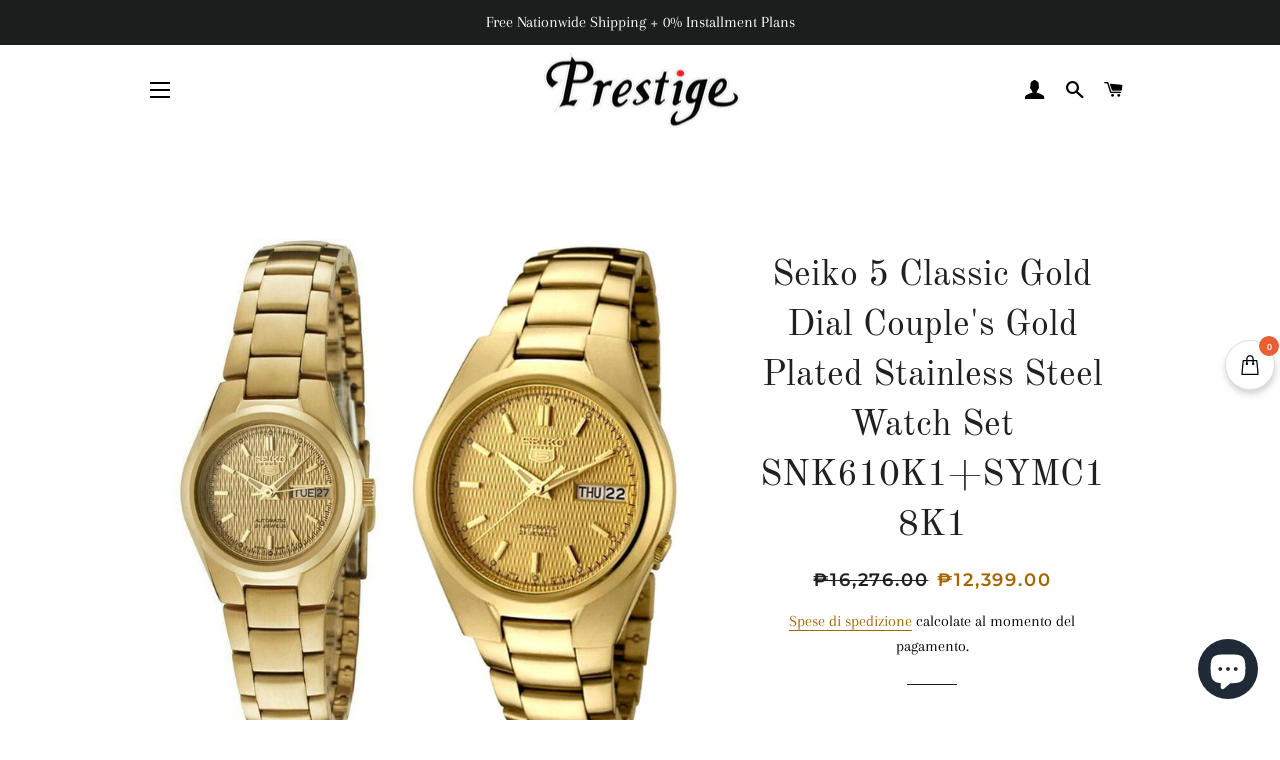

--- FILE ---
content_type: text/html; charset=utf-8
request_url: https://prestigetimepiececenter.com/it/products/seiko-5-classic-gold-dial-couples-gold-plated-stainless-steel-watch-set-snk610k1-symc18k1
body_size: 81771
content:
<!doctype html>
<html class="no-js" lang="it">
<head> <!-- Hotjar Tracking Code for https://prestigetimepiececenter.com/ -->
<script>
    (function(h,o,t,j,a,r){
        h.hj=h.hj||function(){(h.hj.q=h.hj.q||[]).push(arguments)};
        h._hjSettings={hjid:3550636,hjsv:6};
        a=o.getElementsByTagName('head')[0];
        r=o.createElement('script');r.async=1;
        r.src=t+h._hjSettings.hjid+j+h._hjSettings.hjsv;
        a.appendChild(r);
    })(window,document,'https://static.hotjar.com/c/hotjar-','.js?sv=');
</script><!-- Google tag (gtag.js) -->
<script async src="https://www.googletagmanager.com/gtag/js?id=G-8K7X0EWDRW"></script>
<script>
  window.dataLayer = window.dataLayer || [];
  function gtag(){dataLayer.push(arguments);}
  gtag('js', new Date());

  gtag('config', 'G-8K7X0EWDRW');
</script>
<!-- Google tag (gtag.js) -->
<script async src="https://www.googletagmanager.com/gtag/js?id=UA-195375320-1"></script>
<script>
  window.dataLayer = window.dataLayer || [];
  function gtag(){dataLayer.push(arguments);}
  gtag('js', new Date());

  gtag('config', 'UA-195375320-1');
</script>

  <link rel="preload" href="//prestigetimepiececenter.com/cdn/shop/t/62/assets/timber.scss.css?v=122912449846278565471763378009" as="style">
<link rel="preload" href="//prestigetimepiececenter.com/cdn/shop/t/62/assets/theme.scss.css?v=63950407886550294171763378009" as="style">
<link rel="preload" href="//prestigetimepiececenter.com/cdn/shop/t/62/assets/preload.js?v=55778863930655854301688631317" as="script">
<link rel="preload" href="//prestigetimepiececenter.com/cdn/shop/t/62/assets/jquery-2.2.3.min.js?v=58211863146907186831688631317" as="script">
<link rel="preload" href="//prestigetimepiececenter.com/cdn/shop/t/62/assets/modernizr.min.js?v=21391054748206432451688631317" as="script">

<script src="//prestigetimepiececenter.com/cdn/shop/t/62/assets/preload.js?v=55778863930655854301688631317"></script>
<script>var _listeners=[];EventTarget.prototype.addEventListenerBase=EventTarget.prototype.addEventListener,EventTarget.prototype.addEventListener=function(e,t,p){_listeners.push({target:this,type:e,listener:t}),this.addEventListenerBase(e,t,p)},EventTarget.prototype.removeEventListeners=function(e){for(var t=0;t!=_listeners.length;t++){var r=_listeners[t],n=r.target,s=r.type,i=r.listener;n==this&&s==e&&this.removeEventListener(s,i)}};</script><script type="text/worker" id="spdnworker">onmessage=function(e){var t=new Request("https://api.speedien.com/optimize/9f13bd037ffcda351c465e86dcab8e8c",{redirect:"follow"});fetch(t).then(e=>e.text()).then(e=>{postMessage(e)})};</script>
<script type="text/javascript">var spdnx=new Worker("data:text/javascript;base64,"+btoa(document.getElementById("spdnworker").textContent));spdnx.onmessage=function(t){var e=document.createElement("script");e.type="text/javascript",e.textContent=t.data,document.head.appendChild(e)},spdnx.postMessage("init");</script>
<script type="text/javascript" data-spdn="1">
const observer=new MutationObserver(mutations=>{mutations.forEach(({addedNodes})=>{addedNodes.forEach(node=>{
if(node.tagName==='SCRIPT'&&node.innerHTML.includes('asyncLoad')){node.type='text/spdnscript'}
if(node.nodeType===1&&node.tagName==='SCRIPT'&&node.innerHTML.includes('hotjar')){node.type='text/spdnscript'}
if(node.nodeType===1&&node.tagName==='SCRIPT'&&node.innerHTML.includes('xklaviyo')){node.type='text/spdnscript'}
if(node.nodeType===1&&node.tagName==='SCRIPT'&&node.innerHTML.includes('recaptcha')){node.type='text/spdnscript'}
if(node.nodeType===1&&node.tagName==='SCRIPT'&&node.src.includes('klaviyo')){node.type='text/spdnscript'}
if(node.nodeType===1&&node.tagName==='SCRIPT'&&node.innerHTML.includes('gorgias')){node.type='text/spdnscript'}
if(node.nodeType===1&&node.tagName==='SCRIPT'&&node.innerHTML.includes('facebook.net')){node.type='text/spdnscript'}
if(node.nodeType===1&&node.tagName==='SCRIPT'&&node.src.includes('gorgias')){node.type='text/spdnscript'}
if(node.nodeType===1&&node.tagName==='SCRIPT'&&node.src.includes('stripe')){node.type='text/spdnscript'}
if(node.nodeType===1&&node.tagName==='SCRIPT'&&node.src.includes('mem')){node.type='text/spdnscript'}
if(node.nodeType===1&&node.tagName==='SCRIPT'&&node.src.includes('privy')){node.type='text/spdnscript'}
if(node.nodeType===1&&node.tagName==='SCRIPT'&&node.src.includes('incart')){node.type='text/spdnscript'}
if(node.nodeType===1&&node.tagName==='SCRIPT'&&node.src.includes('webui')){node.type='text/spdnscript'}
if(node.nodeType===1&&node.tagName==='SCRIPT'&&node.src.includes('swish')){node.type='text/spdnscript'}
if(node.nodeType===1&&node.tagName==='SCRIPT'&&node.src.includes('judge.me')){node.type='text/spdnscript'}
if(node.nodeType===1&&node.tagName==='SCRIPT'&&node.src.includes('tiktok')){node.type='text/spdnscript'}
if(node.nodeType===1&&node.tagName==='SCRIPT'&&node.src.includes('adservices')){node.type='text/spdnscript'}
if(node.nodeType===1&&node.tagName==='SCRIPT'&&node.src.includes('spicegems')){node.type='text/spdnscript'}
if(node.tagName==='SCRIPT'&&node.innerHTML.includes('shopify_v2')){node.type='text/spdnscript'}
if(node.tagName==='SCRIPT'&&node.innerHTML.includes('tiktok')){node.type='text/spdnscript'}
if(node.nodeType===1&&node.tagName==='SCRIPT'&&node.innerHTML.includes('gtag')){node.type='text/spdnscript'}
if(node.nodeType===1&&node.tagName==='SCRIPT'&&node.innerHTML.includes('tagmanager')){node.type='text/spdnscript'}
if(node.nodeType===1&&node.tagName==='SCRIPT'&&node.innerHTML.includes('gtm')){node.type='text/spdnscript'}
if(node.nodeType===1&&node.tagName==='SCRIPT'&&node.src.includes('googlet')){node.type='text/spdnscript'}
if(node.tagName==='SCRIPT'&&node.className=='analytics'){node.type='text/spdnscript'} if(node.tagName==='IMG'){node.loading='lazy'}
if(node.tagName==='IFRAME'){node.loading='lazy'} })})})
var ua = navigator.userAgent.toLowerCase();if ((ua.indexOf('chrome') > -1 || ua.indexOf('firefox') > -1) && window.location.href.indexOf("no-optimization") === -1) {observer.observe(document.documentElement,{childList:true,subtree:true})}</script>

  <!-- Superchargify v2.0. (https://www.superchargify.com) -->

  <!-- AMP Analytics -->
  <script async custom-element="amp-analytics" src="https://cdn.ampproject.org/v0/amp-analytics-0.1.js"></script>

<script id="TOS_SCRIPT_ID" href="//prestigetimepiececenter.com/cdn/shop/t/62/assets/d22fe6b876752c6fb5e86454688768bcb8612d83e929a1e3f77ce3f660dd6758.json?v=37341519890720712741688631317"></script>

<!-- Added by AVADA SEO Suite -->









<meta name="google-site-verification" content="68r4rC0JGQXEp1Zfp5cnCYvHX1fRQrBOKJHT5jy3HxQ" />
<meta name="msvalidate.01" content="68r4rC0JGQXEp1Zfp5cnCYvHX1fRQrBOKJHT5jy3HxQ" />
<meta name="norton-safeweb-site-verification" content="q0pu7gwzyiq2lxawyout6l5lv5x2kglwp-pnzwthry07p9vp1--lx2-8odorkjo7xm8cihvs1tfw1prs0m5952ibs4p49s6obhijbutt473n1xbj32pdb1bizgwbqmua" />


<meta name="twitter:image" content="http://prestigetimepiececenter.com/cdn/shop/products/18.png?v=1629073880">
    
<script>window.FPConfig = {};window.FPConfig.ignoreKeywords=["/cart","/account"]</script>




<script>
const lightJsExclude = [];
</script>





<script>
class LightJsLoader{constructor(e){this.jQs=[],this.listener=this.handleListener.bind(this,e),this.scripts=["default","defer","async"].reduce(((e,t)=>({...e,[t]:[]})),{});const t=this;e.forEach((e=>window.addEventListener(e,t.listener,{passive:!0})))}handleListener(e){const t=this;return e.forEach((e=>window.removeEventListener(e,t.listener))),"complete"===document.readyState?this.handleDOM():document.addEventListener("readystatechange",(e=>{if("complete"===e.target.readyState)return setTimeout(t.handleDOM.bind(t),1)}))}async handleDOM(){this.suspendEvent(),this.suspendJQuery(),this.findScripts(),this.preloadScripts();for(const e of Object.keys(this.scripts))await this.replaceScripts(this.scripts[e]);for(const e of["DOMContentLoaded","readystatechange"])await this.requestRepaint(),document.dispatchEvent(new Event("lightJS-"+e));document.lightJSonreadystatechange&&document.lightJSonreadystatechange();for(const e of["DOMContentLoaded","load"])await this.requestRepaint(),window.dispatchEvent(new Event("lightJS-"+e));await this.requestRepaint(),window.lightJSonload&&window.lightJSonload(),await this.requestRepaint(),this.jQs.forEach((e=>e(window).trigger("lightJS-jquery-load"))),window.dispatchEvent(new Event("lightJS-pageshow")),await this.requestRepaint(),window.lightJSonpageshow&&window.lightJSonpageshow()}async requestRepaint(){return new Promise((e=>requestAnimationFrame(e)))}findScripts(){document.querySelectorAll("script[type=lightJs]").forEach((e=>{e.hasAttribute("src")?e.hasAttribute("async")&&e.async?this.scripts.async.push(e):e.hasAttribute("defer")&&e.defer?this.scripts.defer.push(e):this.scripts.default.push(e):this.scripts.default.push(e)}))}preloadScripts(){const e=this,t=Object.keys(this.scripts).reduce(((t,n)=>[...t,...e.scripts[n]]),[]),n=document.createDocumentFragment();t.forEach((e=>{const t=e.getAttribute("src");if(!t)return;const s=document.createElement("link");s.href=t,s.rel="preload",s.as="script",n.appendChild(s)})),document.head.appendChild(n)}async replaceScripts(e){let t;for(;t=e.shift();)await this.requestRepaint(),new Promise((e=>{const n=document.createElement("script");[...t.attributes].forEach((e=>{"type"!==e.nodeName&&n.setAttribute(e.nodeName,e.nodeValue)})),t.hasAttribute("src")?(n.addEventListener("load",e),n.addEventListener("error",e)):(n.text=t.text,e()),t.parentNode.replaceChild(n,t)}))}suspendEvent(){const e={};[{obj:document,name:"DOMContentLoaded"},{obj:window,name:"DOMContentLoaded"},{obj:window,name:"load"},{obj:window,name:"pageshow"},{obj:document,name:"readystatechange"}].map((t=>function(t,n){function s(n){return e[t].list.indexOf(n)>=0?"lightJS-"+n:n}e[t]||(e[t]={list:[n],add:t.addEventListener,remove:t.removeEventListener},t.addEventListener=(...n)=>{n[0]=s(n[0]),e[t].add.apply(t,n)},t.removeEventListener=(...n)=>{n[0]=s(n[0]),e[t].remove.apply(t,n)})}(t.obj,t.name))),[{obj:document,name:"onreadystatechange"},{obj:window,name:"onpageshow"}].map((e=>function(e,t){let n=e[t];Object.defineProperty(e,t,{get:()=>n||function(){},set:s=>{e["lightJS"+t]=n=s}})}(e.obj,e.name)))}suspendJQuery(){const e=this;let t=window.jQuery;Object.defineProperty(window,"jQuery",{get:()=>t,set(n){if(!n||!n.fn||!e.jQs.includes(n))return void(t=n);n.fn.ready=n.fn.init.prototype.ready=e=>{e.bind(document)(n)};const s=n.fn.on;n.fn.on=n.fn.init.prototype.on=function(...e){if(window!==this[0])return s.apply(this,e),this;const t=e=>e.split(" ").map((e=>"load"===e||0===e.indexOf("load.")?"lightJS-jquery-load":e)).join(" ");return"string"==typeof e[0]||e[0]instanceof String?(e[0]=t(e[0]),s.apply(this,e),this):("object"==typeof e[0]&&Object.keys(e[0]).forEach((n=>{delete Object.assign(e[0],{[t(n)]:e[0][n]})[n]})),s.apply(this,e),this)},e.jQs.push(n),t=n}})}}new LightJsLoader(["keydown","mousemove","touchend","touchmove","touchstart","wheel"]);
</script>



<!-- Added by AVADA SEO Suite: Product Structured Data -->
<script type="application/ld+json">{
"@context": "https://schema.org/",
"@type": "Product",
"@id": "https://prestigetimepiececenter.com/it/products/seiko-5-classic-gold-dial-couples-gold-plated-stainless-steel-watch-set-snk610k1-symc18k1",
"name": "Seiko 5 Classic Gold Dial Couple&#39;s Gold Plated Stainless Steel Watch Set SNK610K1+SYMC18K1",
"description": "Sold as a Set (SAVE on these Discounted Couple&#39;s Special): Seiko 5 Classic Gold Dial Couple&#39;s Gold Plated Stainless Steel Watch Set SNK610K1+SYMC18K1Watch 1: Seiko 5 Classic Men&#39;s Size Gold Dial Gold Plated Stainless Steel Strap Watch SNK610K1Approximate Case Diameter: 38 mmApproximate Case Thickness: 12mmCaliber: 7S26See Through Case BackDiscounted Price: P5,549.50Watch 2: Seiko 5 Classic Ladies Size Gold Dial Gold Plated Stainless Steel Strap Watch SYMC18K1Case size: 28mmCaliber 4207Discounted Price: P5,549.50Similar Features: Gold Plated Stainless Steel CaseGold Plated Stainless Steel BraceletAutomatic Movement21 JewelsHardlex CrystalAnalog DisplayLuminous Hands And MarkersDay And Date DisplayPull/Push CrownSee Through Case BackDeployment Clasp{ABOUT TIMEPIECES SOLD}  - All TIMEPIECES sold by Prestige are 100% Authentic, Brand New, with Box, Papers, Manual Booklet and Warranty Card.  {SHIPPING}  -FREE PH Nationwide Shipping via LBC Express or Grab Express (Grab is for locations within Metro Manila only accepted by Grab and has up to PHP10,000 insurance only.)-Cash On Pickup Option at Prestige Stores (no maximum amount) or LBC Express Outlets (maximum of PHP30,000 per pending order basis) Nationwide are available. Kindly check https://www.lbcexpress.com/ for branches that are OPEN near your location.- All of the purchased items will be insured up to the maximum insurable amount only against loss, theft and damage during its transit to ensure that your investment is safe and protected.Please contact us via email if needed.{REFUND/WARRANTY POLICY}- Buyer must contact us within 3 days upon receipt of the package.- Full refund will be given for Incorrect item sent ONLY.-For items under warranty: One year service warranty for watch mechanism (movements), screws, and push buttons only. Battery(if any), case, and strap or any signs of physical abuse are NOT INCLUDED in the warranty.- Returns/Under warranty items must be in its original box, unused condition, with all paperwork, and parts and accessories; These must be packed properly in similar manner when it was received to avoid any damages while in transit.- Buyer shoulders costs/responsibility for the return and all shipping and other charges that may be incurred.- We reserve the right to refuse any returns for any reasons available that protects the seller&#39;s rights.{Payment Method}We accept payments via Direct Deposit, Bank Transfer, Card Payments (0% Installment Plans), and COP.",
"brand": {
  "@type": "Brand",
  "name": "Seiko"
},
"offers": {
  "@type": "Offer",
  "price": "12399.0",
  "priceCurrency": "PHP",
  "itemCondition": "https://schema.org/NewCondition",
  "availability": "https://schema.org/OutOfStock",
  "url": "https://prestigetimepiececenter.com/it/products/seiko-5-classic-gold-dial-couples-gold-plated-stainless-steel-watch-set-snk610k1-symc18k1"
},
"image": [
  "https://prestigetimepiececenter.com/cdn/shop/products/18.png?v=1629073880",
  "https://prestigetimepiececenter.com/cdn/shop/products/14008757-1nqf41ce61fk8rbbnrhtrl8d-ExtraLarge_a2484f33-3c88-45a1-b52b-13b1cd5eaccb.jpg?v=1629073880",
  "https://prestigetimepiececenter.com/cdn/shop/products/75d16474-5270-4a87-a617-f723ea303b17__63635.1448001875_92cd59c8-e801-4d1f-8b96-09667fcffd57.jpg?v=1629073881",
  "https://prestigetimepiececenter.com/cdn/shop/products/152000963_d26b465e-64ad-4337-a14c-7945adb9b5f0.jpg?v=1629073882",
  "https://prestigetimepiececenter.com/cdn/shop/products/xcvcxv-2_cf079ab5-878e-492f-9426-3e6a5a2b59dc.png?v=1629073882",
  "https://prestigetimepiececenter.com/cdn/shop/products/6282249_xxl_ab423b95-8ab3-4917-9e1f-8e7bb352e3ae.jpg?v=1629073883",
  "https://prestigetimepiececenter.com/cdn/shop/products/s-l640_923956d5-579c-4672-943e-5a0fe727b682.jpg?v=1629073883",
  "https://prestigetimepiececenter.com/cdn/shop/products/Seiko-Symc18k1-Gold-Tone-Stainless-Steel-Watch_1_0_0_2_5714c318-f821-4fb3-82be-80b8d94782ca.jpg?v=1629073884",
  "https://prestigetimepiececenter.com/cdn/shop/products/Seiko-Symc18k1-Gold-Tone-Stainless-Steel-Watch_1_0_0_3_13166156-e226-40f6-8fbc-f53bba5401a5.jpg?v=1629073884",
  "https://prestigetimepiececenter.com/cdn/shop/products/img10302989764_97731d63-0623-4007-ab3c-2057455410ab.jpg?v=1629073885",
  "https://prestigetimepiececenter.com/cdn/shop/products/unnamed_9db60df4-a04f-46d2-a402-9207a0b2f7cb.jpg?v=1629073886"
],
"releaseDate": "2022-01-11 13:54:37 +0800",
"sku": "143608182847",
"mpn": "143608182847"
    
    
    
    
    

}</script>
<!-- /Added by AVADA SEO Suite --><!-- Added by AVADA SEO Suite: Breadcrumb Structured Data  -->
<script type="application/ld+json">{
  "@context": "https://schema.org",
  "@type": "BreadcrumbList",
  "itemListElement": [{
    "@type": "ListItem",
    "position": 1,
    "name": "Home",
    "item": "https://prestigetimepiececenter.com"
  }, {
    "@type": "ListItem",
    "position": 2,
    "name": "Seiko 5 Classic Gold Dial Couple&#39;s Gold Plated Stainless Steel Watch Set SNK610K1+SYMC18K1",
    "item": "https://prestigetimepiececenter.com/it/products/seiko-5-classic-gold-dial-couples-gold-plated-stainless-steel-watch-set-snk610k1-symc18k1"
  }]
}
</script>
<!-- Added by AVADA SEO Suite -->




<!-- /Added by AVADA SEO Suite -->

<meta name="norton-safeweb-site-verification" content="q0pu7gwzyiq2lxawyout6l5lv5x2kglwp-pnzwthry07p9vp1--lx2-8odorkjo7xm8cihvs1tfw1prs0m5952ibs4p49s6obhijbutt473n1xbj32pdb1bizgwbqmua" />

<!-- Clarity tracking code for https://prestigetimepiececenter.com/ -->
<script>
    (function(c,l,a,r,i,t,y){
        c[a]=c[a]||function(){(c[a].q=c[a].q||[]).push(arguments)};
        t=l.createElement(r);t.async=1;t.src="https://www.clarity.ms/tag/"+i+"?ref=bwt";
        y=l.getElementsByTagName(r)[0];y.parentNode.insertBefore(t,y);
    })(window, document, "clarity", "script", "6slp40y798");
</script>  

  <!-- Basic page needs ================================================== -->
  <meta charset="utf-8">
  <meta http-equiv="X-UA-Compatible" content="IE=edge,chrome=1">
  <meta name="theme-color" content="#1f2021">
  <meta name="viewport" content="width=device-width,initial-scale=1,shrink-to-fit=no">
  <link rel="canonical" href="https://prestigetimepiececenter.com/it/products/seiko-5-classic-gold-dial-couples-gold-plated-stainless-steel-watch-set-snk610k1-symc18k1">

  
  <title>Seiko 5 Classic Gold Dial Couple's Gold Plated Stainless Steel Watch Set SNK610K1+SYMC18K1 &ndash; Prestige</title>
  <meta name="description" content="⚡️Buy Seiko 5 Classic Gold Dial Couple&#39;s Gold Plated Stainless Steel Watch Set SNK610K1+SYMC18K1 at the lowest price in Filippine. Check reviews and buy Seiko 5 Classic Gold Dial Couple&#39;s Gold Plated Stainless Steel Watch Set SNK610K1+SYMC18K1 today.">
  <!-- /snippets/social-meta-tags.liquid -->




<meta property="og:site_name" content="Prestige">
<meta property="og:url" content="https://prestigetimepiececenter.com/it/products/seiko-5-classic-gold-dial-couples-gold-plated-stainless-steel-watch-set-snk610k1-symc18k1">
<meta property="og:title" content="Seiko 5 Classic Gold Dial Couple's Gold Plated Stainless Steel Watch Set SNK610K1+SYMC18K1">
<meta property="og:type" content="product">
<meta property="og:description" content="⚡️Buy Seiko 5 Classic Gold Dial Couple&#39;s Gold Plated Stainless Steel Watch Set SNK610K1+SYMC18K1 at the lowest price in Filippine. Check reviews and buy Seiko 5 Classic Gold Dial Couple&#39;s Gold Plated Stainless Steel Watch Set SNK610K1+SYMC18K1 today.">

  <meta property="og:price:amount" content="12,399.00">
  <meta property="og:price:currency" content="PHP">

<meta property="og:image" content="http://prestigetimepiececenter.com/cdn/shop/products/18_1200x1200.png?v=1629073880"><meta property="og:image" content="http://prestigetimepiececenter.com/cdn/shop/products/14008757-1nqf41ce61fk8rbbnrhtrl8d-ExtraLarge_a2484f33-3c88-45a1-b52b-13b1cd5eaccb_1200x1200.jpg?v=1629073880"><meta property="og:image" content="http://prestigetimepiececenter.com/cdn/shop/products/75d16474-5270-4a87-a617-f723ea303b17__63635.1448001875_92cd59c8-e801-4d1f-8b96-09667fcffd57_1200x1200.jpg?v=1629073881">
<meta property="og:image:secure_url" content="https://prestigetimepiececenter.com/cdn/shop/products/18_1200x1200.png?v=1629073880"><meta property="og:image:secure_url" content="https://prestigetimepiececenter.com/cdn/shop/products/14008757-1nqf41ce61fk8rbbnrhtrl8d-ExtraLarge_a2484f33-3c88-45a1-b52b-13b1cd5eaccb_1200x1200.jpg?v=1629073880"><meta property="og:image:secure_url" content="https://prestigetimepiececenter.com/cdn/shop/products/75d16474-5270-4a87-a617-f723ea303b17__63635.1448001875_92cd59c8-e801-4d1f-8b96-09667fcffd57_1200x1200.jpg?v=1629073881">


<meta name="twitter:card" content="summary_large_image">
<meta name="twitter:title" content="Seiko 5 Classic Gold Dial Couple's Gold Plated Stainless Steel Watch Set SNK610K1+SYMC18K1">
<meta name="twitter:description" content="⚡️Buy Seiko 5 Classic Gold Dial Couple&#39;s Gold Plated Stainless Steel Watch Set SNK610K1+SYMC18K1 at the lowest price in Filippine. Check reviews and buy Seiko 5 Classic Gold Dial Couple&#39;s Gold Plated Stainless Steel Watch Set SNK610K1+SYMC18K1 today.">


  <!-- CSS ================================================== -->
  <link href="//prestigetimepiececenter.com/cdn/shop/t/62/assets/timber.scss.css?v=122912449846278565471763378009" rel="stylesheet" type="text/css" media="all" />
  <link href="//prestigetimepiececenter.com/cdn/shop/t/62/assets/theme.scss.css?v=63950407886550294171763378009" rel="stylesheet" type="text/css" media="all" />

  <!-- Sections ================================================== -->
  <script>
    window.theme = window.theme || {};
    theme.strings = {
      zoomClose: "Chiudi (Esc)",
      zoomPrev: "Indietro (Tasto freccia sinistra)",
      zoomNext: "Avanti (Tasto freccia destra)",
      moneyFormat: "\u003clomoney\u003e₱{{amount}}\u003c\/lomoney\u003e",
      addressError: "Errore durante la ricerca dell\u0026#39;indirizzo",
      addressNoResults: "La ricerca non ha prodotto alcun risultato per questo indirizzo",
      addressQueryLimit: "Hai superato il limite di utilizzo dell'API di Google. Consider upgrading to a \u003ca href=\"https:\/\/developers.google.com\/maps\/premium\/usage-limits\"\u003ePiano Premium\u003c\/a\u003e.",
      authError: "Si è verificato un problema di autenticazione con il tuo account di Google Maps.",
      cartEmpty: "Il carrello è attualmente vuoto.",
      cartCookie: "Abilita i cookie per utilizzare il carrello",
      cartSavings: "Stai risparmiando [savings]",
      productSlideLabel: "Slide [slide_number] di [slide_max]."
    };
    theme.settings = {
      cartType: "page",
      gridType: null
    };
  </script>

  <script src="//prestigetimepiececenter.com/cdn/shop/t/62/assets/jquery-2.2.3.min.js?v=58211863146907186831688631317" type="text/javascript"></script>
  <script src="//prestigetimepiececenter.com/cdn/shop/t/62/assets/lazysizes.min.js?v=155223123402716617051688631317" async="async"></script>
  <script src="//prestigetimepiececenter.com/cdn/shop/t/62/assets/theme.js?v=165454062280830731491688631317" defer="defer"></script>
  












<script>window.performance && window.performance.mark && window.performance.mark('shopify.content_for_header.start');</script><meta name="google-site-verification" content="lNJC3CA4c6bRyqZhshyHhWCmkGNeAOBDyH1cHbDAr_A">
<meta name="facebook-domain-verification" content="e664169y2wvyacb3h2aowihf9ow1f5">
<meta id="shopify-digital-wallet" name="shopify-digital-wallet" content="/56321310884/digital_wallets/dialog">
<link rel="alternate" hreflang="x-default" href="https://prestigetimepiececenter.com/products/seiko-5-classic-gold-dial-couples-gold-plated-stainless-steel-watch-set-snk610k1-symc18k1">
<link rel="alternate" hreflang="en" href="https://prestigetimepiececenter.com/products/seiko-5-classic-gold-dial-couples-gold-plated-stainless-steel-watch-set-snk610k1-symc18k1">
<link rel="alternate" hreflang="fil" href="https://prestigetimepiececenter.com/fil/products/seiko-5-classic-gold-dial-couples-gold-plated-stainless-steel-watch-set-snk610k1-symc18k1">
<link rel="alternate" hreflang="zh-Hans" href="https://prestigetimepiececenter.com/zh/products/seiko-5-classic-gold-dial-couples-gold-plated-stainless-steel-watch-set-snk610k1-symc18k1">
<link rel="alternate" hreflang="ja" href="https://prestigetimepiececenter.com/ja/products/seiko-5-classic-gold-dial-couples-gold-plated-stainless-steel-watch-set-snk610k1-symc18k1">
<link rel="alternate" hreflang="ko" href="https://prestigetimepiececenter.com/ko/products/seiko-5-classic-gold-dial-couples-gold-plated-stainless-steel-watch-set-snk610k1-symc18k1">
<link rel="alternate" hreflang="it" href="https://prestigetimepiececenter.com/it/products/seiko-5-classic-gold-dial-couples-gold-plated-stainless-steel-watch-set-snk610k1-symc18k1">
<link rel="alternate" hreflang="zh-Hans-PH" href="https://prestigetimepiececenter.com/zh/products/seiko-5-classic-gold-dial-couples-gold-plated-stainless-steel-watch-set-snk610k1-symc18k1">
<link rel="alternate" type="application/json+oembed" href="https://prestigetimepiececenter.com/it/products/seiko-5-classic-gold-dial-couples-gold-plated-stainless-steel-watch-set-snk610k1-symc18k1.oembed">
<script async="async" data-src="/checkouts/internal/preloads.js?locale=it-PH"></script>
<script id="shopify-features" type="application/json">{"accessToken":"5cbb4980b0c8f36a0d915fb64df05ae6","betas":["rich-media-storefront-analytics"],"domain":"prestigetimepiececenter.com","predictiveSearch":true,"shopId":56321310884,"locale":"it"}</script>
<script>var Shopify = Shopify || {};
Shopify.shop = "prestige-timepiece-center-inc.myshopify.com";
Shopify.locale = "it";
Shopify.currency = {"active":"PHP","rate":"1.0"};
Shopify.country = "PH";
Shopify.theme = {"name":"Copy of Copy of Brooklyn -- Optimized","id":137024733440,"schema_name":"Brooklyn","schema_version":"17.4.1","theme_store_id":730,"role":"main"};
Shopify.theme.handle = "null";
Shopify.theme.style = {"id":null,"handle":null};
Shopify.cdnHost = "prestigetimepiececenter.com/cdn";
Shopify.routes = Shopify.routes || {};
Shopify.routes.root = "/it/";</script>
<script type="module">!function(o){(o.Shopify=o.Shopify||{}).modules=!0}(window);</script>
<script>!function(o){function n(){var o=[];function n(){o.push(Array.prototype.slice.apply(arguments))}return n.q=o,n}var t=o.Shopify=o.Shopify||{};t.loadFeatures=n(),t.autoloadFeatures=n()}(window);</script>
<script id="shop-js-analytics" type="application/json">{"pageType":"product"}</script>
<script defer="defer" async type="module" data-src="//prestigetimepiececenter.com/cdn/shopifycloud/shop-js/modules/v2/client.init-shop-cart-sync_x8TrURgt.it.esm.js"></script>
<script defer="defer" async type="module" data-src="//prestigetimepiececenter.com/cdn/shopifycloud/shop-js/modules/v2/chunk.common_BMf091Dh.esm.js"></script>
<script defer="defer" async type="module" data-src="//prestigetimepiececenter.com/cdn/shopifycloud/shop-js/modules/v2/chunk.modal_Ccb5hpjc.esm.js"></script>
<script type="module">
  await import("//prestigetimepiececenter.com/cdn/shopifycloud/shop-js/modules/v2/client.init-shop-cart-sync_x8TrURgt.it.esm.js");
await import("//prestigetimepiececenter.com/cdn/shopifycloud/shop-js/modules/v2/chunk.common_BMf091Dh.esm.js");
await import("//prestigetimepiececenter.com/cdn/shopifycloud/shop-js/modules/v2/chunk.modal_Ccb5hpjc.esm.js");

  window.Shopify.SignInWithShop?.initShopCartSync?.({"fedCMEnabled":true,"windoidEnabled":true});

</script>
<script>(function() {
  var isLoaded = false;
  function asyncLoad() {
    if (isLoaded) return;
    isLoaded = true;
    var urls = ["https:\/\/cloudsearch-1f874.kxcdn.com\/shopify.js?srp=\/a\/search\u0026shop=prestige-timepiece-center-inc.myshopify.com","https:\/\/cdn.kilatechapps.com\/media\/ipcountryredirect\/56321310884.min.js?shop=prestige-timepiece-center-inc.myshopify.com","https:\/\/cdn.sesami.co\/shopify.js?shop=prestige-timepiece-center-inc.myshopify.com","https:\/\/disable-click.crucialcommerceapps.com\/appJS?shop=prestige-timepiece-center-inc.myshopify.com","https:\/\/gtranslate.io\/shopify\/gtranslate.js?shop=prestige-timepiece-center-inc.myshopify.com","https:\/\/ecommplugins-scripts.trustpilot.com\/v2.1\/js\/header.min.js?settings=eyJrZXkiOiJYUDQ2WkJHZEdrNlNueHBHIiwicyI6InNrdSJ9\u0026v=2.5\u0026shop=prestige-timepiece-center-inc.myshopify.com","https:\/\/ecommplugins-trustboxsettings.trustpilot.com\/prestige-timepiece-center-inc.myshopify.com.js?settings=1763371999067\u0026shop=prestige-timepiece-center-inc.myshopify.com","https:\/\/cdn1.avada.io\/flying-pages\/module.js?shop=prestige-timepiece-center-inc.myshopify.com","https:\/\/script.app.flomllr.com\/controller.js?stamp=1621996178393\u0026shop=prestige-timepiece-center-inc.myshopify.com","https:\/\/cdn.judge.me\/checkout_comment.js?shop=prestige-timepiece-center-inc.myshopify.com","https:\/\/seo.apps.avada.io\/avada-seo-installed.js?shop=prestige-timepiece-center-inc.myshopify.com","https:\/\/services.nofraud.com\/js\/device.js?shop=prestige-timepiece-center-inc.myshopify.com","https:\/\/widgets.automizely.com\/pages\/v1\/pages.js?store_connection_id=e8a4e7a2f81a47ecae47ac851feca2e3\u0026mapped_org_id=12b1f7e994964b123b0953bb9baf9103_v1\u0026shop=prestige-timepiece-center-inc.myshopify.com","https:\/\/sdks.automizely.com\/conversions\/v1\/conversions.js?app_connection_id=52a90b76c41b4848b0bb653bcca9c852\u0026mapped_org_id=12b1f7e994964b123b0953bb9baf9103_v1\u0026shop=prestige-timepiece-center-inc.myshopify.com","https:\/\/currency.libautech-shopify-apps.com\/public\/static\/staticScript.js?shop=prestige-timepiece-center-inc.myshopify.com","https:\/\/pso.tryjumbo.com\/shops\/4209\/script_home.js?shop=prestige-timepiece-center-inc.myshopify.com","https:\/\/trustbadge.shopclimb.com\/files\/js\/dist\/trustbadge.min.js?shop=prestige-timepiece-center-inc.myshopify.com","https:\/\/sdks.automizely.com\/recommendations\/v1\/pz-recommendations.umd.js?connection_id=c87968f9a7868acc39e3d02ded5b719e_v1\u0026org_id=12b1f7e994964b123b0953bb9baf9103_v1\u0026app_key=prestige-timepiece-center-inc\u0026app_name=personalization\u0026shop=prestige-timepiece-center-inc.myshopify.com","https:\/\/nudgify.ams3.cdn.digitaloceanspaces.com\/shopify.js?uuid=214fab93-498c-484b-822b-286bdb93effe\u0026shop=prestige-timepiece-center-inc.myshopify.com","https:\/\/storage.googleapis.com\/merchant_reviews_scripts\/prestige-timepiece-center-inc.myshopify.com\/google_business_badge.js?shop=prestige-timepiece-center-inc.myshopify.com","https:\/\/storage.googleapis.com\/merchant_reviews_scripts\/prestige-timepiece-center-inc.myshopify.com\/business_badge_script.js?shop=prestige-timepiece-center-inc.myshopify.com","https:\/\/static.ablestar.app\/link-manager\/404-tracker\/56321310884\/b09b7d72-8bcd-4ddd-ac5c-aebd3f312102.js?shop=prestige-timepiece-center-inc.myshopify.com","https:\/\/ecommplugins-scripts.trustpilot.com\/v2.1\/js\/success.min.js?settings=eyJrZXkiOiJYUDQ2WkJHZEdrNlNueHBHIiwicyI6InNrdSIsInQiOlsib3JkZXJzL3BhaWQiLCJ0cnVzdHBpbG90T3JkZXJDb25maXJtZWQiXSwidiI6IiIsImEiOiJTaG9waWZ5LTIwMjAtMTAifQ==\u0026shop=prestige-timepiece-center-inc.myshopify.com","https:\/\/ecommplugins-scripts.trustpilot.com\/v2.1\/js\/success.min.js?settings=eyJrZXkiOiJYUDQ2WkJHZEdrNlNueHBHIiwicyI6InNrdSIsInQiOlsib3JkZXJzL3BhaWQiLCJ0cnVzdHBpbG90T3JkZXJDb25maXJtZWQiXSwidiI6IiIsImEiOiJTaG9waWZ5LTIwMjAtMTAifQ==\u0026shop=prestige-timepiece-center-inc.myshopify.com"];
    for (var i = 0; i < urls.length; i++) {
      var s = document.createElement('script');
      s.type = 'text/javascript';
      s.async = true;
      s.src = urls[i];
      var x = document.getElementsByTagName('script')[0];
      x.parentNode.insertBefore(s, x);
    }
  };
  document.addEventListener('StartAsyncLoading',function(event){asyncLoad();});if(window.attachEvent) {
    window.attachEvent('onload', function(){});
  } else {
    window.addEventListener('load', function(){}, false);
  }
})();</script>
<script id="__st">var __st={"a":56321310884,"offset":28800,"reqid":"606ae46e-149b-457c-8fdd-0adcd7db0f8c-1769779262","pageurl":"prestigetimepiececenter.com\/it\/products\/seiko-5-classic-gold-dial-couples-gold-plated-stainless-steel-watch-set-snk610k1-symc18k1","u":"e3619abf523e","p":"product","rtyp":"product","rid":6673102209188};</script>
<script>window.ShopifyPaypalV4VisibilityTracking = true;</script>
<script id="captcha-bootstrap">!function(){'use strict';const t='contact',e='account',n='new_comment',o=[[t,t],['blogs',n],['comments',n],[t,'customer']],c=[[e,'customer_login'],[e,'guest_login'],[e,'recover_customer_password'],[e,'create_customer']],r=t=>t.map((([t,e])=>`form[action*='/${t}']:not([data-nocaptcha='true']) input[name='form_type'][value='${e}']`)).join(','),a=t=>()=>t?[...document.querySelectorAll(t)].map((t=>t.form)):[];function s(){const t=[...o],e=r(t);return a(e)}const i='password',u='form_key',d=['recaptcha-v3-token','g-recaptcha-response','h-captcha-response',i],f=()=>{try{return window.sessionStorage}catch{return}},m='__shopify_v',_=t=>t.elements[u];function p(t,e,n=!1){try{const o=window.sessionStorage,c=JSON.parse(o.getItem(e)),{data:r}=function(t){const{data:e,action:n}=t;return t[m]||n?{data:e,action:n}:{data:t,action:n}}(c);for(const[e,n]of Object.entries(r))t.elements[e]&&(t.elements[e].value=n);n&&o.removeItem(e)}catch(o){console.error('form repopulation failed',{error:o})}}const l='form_type',E='cptcha';function T(t){t.dataset[E]=!0}const w=window,h=w.document,L='Shopify',v='ce_forms',y='captcha';let A=!1;((t,e)=>{const n=(g='f06e6c50-85a8-45c8-87d0-21a2b65856fe',I='https://cdn.shopify.com/shopifycloud/storefront-forms-hcaptcha/ce_storefront_forms_captcha_hcaptcha.v1.5.2.iife.js',D={infoText:'Protetto da hCaptcha',privacyText:'Privacy',termsText:'Termini'},(t,e,n)=>{const o=w[L][v],c=o.bindForm;if(c)return c(t,g,e,D).then(n);var r;o.q.push([[t,g,e,D],n]),r=I,A||(h.body.append(Object.assign(h.createElement('script'),{id:'captcha-provider',async:!0,src:r})),A=!0)});var g,I,D;w[L]=w[L]||{},w[L][v]=w[L][v]||{},w[L][v].q=[],w[L][y]=w[L][y]||{},w[L][y].protect=function(t,e){n(t,void 0,e),T(t)},Object.freeze(w[L][y]),function(t,e,n,w,h,L){const[v,y,A,g]=function(t,e,n){const i=e?o:[],u=t?c:[],d=[...i,...u],f=r(d),m=r(i),_=r(d.filter((([t,e])=>n.includes(e))));return[a(f),a(m),a(_),s()]}(w,h,L),I=t=>{const e=t.target;return e instanceof HTMLFormElement?e:e&&e.form},D=t=>v().includes(t);t.addEventListener('submit',(t=>{const e=I(t);if(!e)return;const n=D(e)&&!e.dataset.hcaptchaBound&&!e.dataset.recaptchaBound,o=_(e),c=g().includes(e)&&(!o||!o.value);(n||c)&&t.preventDefault(),c&&!n&&(function(t){try{if(!f())return;!function(t){const e=f();if(!e)return;const n=_(t);if(!n)return;const o=n.value;o&&e.removeItem(o)}(t);const e=Array.from(Array(32),(()=>Math.random().toString(36)[2])).join('');!function(t,e){_(t)||t.append(Object.assign(document.createElement('input'),{type:'hidden',name:u})),t.elements[u].value=e}(t,e),function(t,e){const n=f();if(!n)return;const o=[...t.querySelectorAll(`input[type='${i}']`)].map((({name:t})=>t)),c=[...d,...o],r={};for(const[a,s]of new FormData(t).entries())c.includes(a)||(r[a]=s);n.setItem(e,JSON.stringify({[m]:1,action:t.action,data:r}))}(t,e)}catch(e){console.error('failed to persist form',e)}}(e),e.submit())}));const S=(t,e)=>{t&&!t.dataset[E]&&(n(t,e.some((e=>e===t))),T(t))};for(const o of['focusin','change'])t.addEventListener(o,(t=>{const e=I(t);D(e)&&S(e,y())}));const B=e.get('form_key'),M=e.get(l),P=B&&M;t.addEventListener('DOMContentLoaded',(()=>{const t=y();if(P)for(const e of t)e.elements[l].value===M&&p(e,B);[...new Set([...A(),...v().filter((t=>'true'===t.dataset.shopifyCaptcha))])].forEach((e=>S(e,t)))}))}(h,new URLSearchParams(w.location.search),n,t,e,['guest_login'])})(!0,!1)}();</script>
<script integrity="sha256-4kQ18oKyAcykRKYeNunJcIwy7WH5gtpwJnB7kiuLZ1E=" data-source-attribution="shopify.loadfeatures" defer="defer" data-src="//prestigetimepiececenter.com/cdn/shopifycloud/storefront/assets/storefront/load_feature-a0a9edcb.js" crossorigin="anonymous"></script>
<script data-source-attribution="shopify.dynamic_checkout.dynamic.init">var Shopify=Shopify||{};Shopify.PaymentButton=Shopify.PaymentButton||{isStorefrontPortableWallets:!0,init:function(){window.Shopify.PaymentButton.init=function(){};var t=document.createElement("script");t.data-src="https://prestigetimepiececenter.com/cdn/shopifycloud/portable-wallets/latest/portable-wallets.it.js",t.type="module",document.head.appendChild(t)}};
</script>
<script data-source-attribution="shopify.dynamic_checkout.buyer_consent">
  function portableWalletsHideBuyerConsent(e){var t=document.getElementById("shopify-buyer-consent"),n=document.getElementById("shopify-subscription-policy-button");t&&n&&(t.classList.add("hidden"),t.setAttribute("aria-hidden","true"),n.removeEventListener("click",e))}function portableWalletsShowBuyerConsent(e){var t=document.getElementById("shopify-buyer-consent"),n=document.getElementById("shopify-subscription-policy-button");t&&n&&(t.classList.remove("hidden"),t.removeAttribute("aria-hidden"),n.addEventListener("click",e))}window.Shopify?.PaymentButton&&(window.Shopify.PaymentButton.hideBuyerConsent=portableWalletsHideBuyerConsent,window.Shopify.PaymentButton.showBuyerConsent=portableWalletsShowBuyerConsent);
</script>
<script>
  function portableWalletsCleanup(e){e&&e.src&&console.error("Failed to load portable wallets script "+e.src);var t=document.querySelectorAll("shopify-accelerated-checkout .shopify-payment-button__skeleton, shopify-accelerated-checkout-cart .wallet-cart-button__skeleton"),e=document.getElementById("shopify-buyer-consent");for(let e=0;e<t.length;e++)t[e].remove();e&&e.remove()}function portableWalletsNotLoadedAsModule(e){e instanceof ErrorEvent&&"string"==typeof e.message&&e.message.includes("import.meta")&&"string"==typeof e.filename&&e.filename.includes("portable-wallets")&&(window.removeEventListener("error",portableWalletsNotLoadedAsModule),window.Shopify.PaymentButton.failedToLoad=e,"loading"===document.readyState?document.addEventListener("DOMContentLoaded",window.Shopify.PaymentButton.init):window.Shopify.PaymentButton.init())}window.addEventListener("error",portableWalletsNotLoadedAsModule);
</script>

<script type="module" data-src="https://prestigetimepiececenter.com/cdn/shopifycloud/portable-wallets/latest/portable-wallets.it.js" onError="portableWalletsCleanup(this)" crossorigin="anonymous"></script>
<script nomodule>
  document.addEventListener("DOMContentLoaded", portableWalletsCleanup);
</script>

<link id="shopify-accelerated-checkout-styles" rel="stylesheet" media="screen" href="https://prestigetimepiececenter.com/cdn/shopifycloud/portable-wallets/latest/accelerated-checkout-backwards-compat.css" crossorigin="anonymous">
<style id="shopify-accelerated-checkout-cart">
        #shopify-buyer-consent {
  margin-top: 1em;
  display: inline-block;
  width: 100%;
}

#shopify-buyer-consent.hidden {
  display: none;
}

#shopify-subscription-policy-button {
  background: none;
  border: none;
  padding: 0;
  text-decoration: underline;
  font-size: inherit;
  cursor: pointer;
}

#shopify-subscription-policy-button::before {
  box-shadow: none;
}

      </style>

<script>window.performance && window.performance.mark && window.performance.mark('shopify.content_for_header.end');</script>

<script src="//prestigetimepiececenter.com/cdn/shop/t/62/assets/prestige.js?v=117646569836267234871688631317" defer="defer"></script>

<!-- Avada Email Marketing Script -->


<script>window.AVADA_EM_POPUP_CACHE = 1666083830968;window.AVADA_EM_PUSH_CACHE = 1666083830968</script>








        <script>
            const date = new Date();
            window.AVADA_EM = window.AVADA_EM || {};
            window.AVADA_EM.template = "product";
            window.AVADA_EM.shopId = 'NkvDFph7QY7nByeJA4rL';
            window.AVADA_EM.disablePopupScript = false;
            window.AVADA_EM.disableTrackingScript = false;
            window.AVADA_EM.disablePushScript = false;
            const params = new URL(document.location).searchParams;
            if (params.get('_avde') && params.get('redirectUrl')) {
              window.location.replace(params.get('redirectUrl'));
            }
            window.AVADA_EM.isTrackingEnabled = true;
            window.AVADA_EM.cart = {"note":null,"attributes":{},"original_total_price":0,"total_price":0,"total_discount":0,"total_weight":0.0,"item_count":0,"items":[],"requires_shipping":false,"currency":"PHP","items_subtotal_price":0,"cart_level_discount_applications":[],"checkout_charge_amount":0};
        </script>
<!-- /Avada Email Marketing Script -->





  <script src="//prestigetimepiececenter.com/cdn/shop/t/62/assets/modernizr.min.js?v=21391054748206432451688631317" type="text/javascript"></script>

  
  


<!-- Start of Judge.me Core -->
<link rel="dns-prefetch" href="https://cdn.judge.me/">
<script data-cfasync='false' class='jdgm-settings-script'>window.jdgmSettings={"pagination":5,"disable_web_reviews":true,"badge_no_review_text":"Nessuna recensione","badge_n_reviews_text":"{{ n }} recensione/recensioni","badge_star_color":"#ffc617","hide_badge_preview_if_no_reviews":true,"badge_hide_text":false,"enforce_center_preview_badge":false,"widget_title":"Recensioni Clienti","widget_open_form_text":"Scrivi una recensione","widget_close_form_text":"Annulla recensione","widget_refresh_page_text":"Aggiorna pagina","widget_summary_text":"Basato su {{ number_of_reviews }} recensione/recensioni","widget_no_review_text":"Sii il primo a scrivere una recensione","widget_name_field_text":"Nome visualizzato","widget_verified_name_field_text":"Nome Verificato (pubblico)","widget_name_placeholder_text":"Nome visualizzato","widget_required_field_error_text":"Questo campo è obbligatorio.","widget_email_field_text":"Indirizzo email","widget_verified_email_field_text":"Email Verificata (privata, non può essere modificata)","widget_email_placeholder_text":"Il tuo indirizzo email","widget_email_field_error_text":"Inserisci un indirizzo email valido.","widget_rating_field_text":"Valutazione","widget_review_title_field_text":"Titolo Recensione","widget_review_title_placeholder_text":"Dai un titolo alla tua recensione","widget_review_body_field_text":"Contenuto della recensione","widget_review_body_placeholder_text":"Inizia a scrivere qui...","widget_pictures_field_text":"Foto/Video (opzionale)","widget_submit_review_text":"Invia Recensione","widget_submit_verified_review_text":"Invia Recensione Verificata","widget_submit_success_msg_with_auto_publish":"Grazie! Aggiorna la pagina tra qualche momento per vedere la tua recensione. Puoi rimuovere o modificare la tua recensione accedendo a \u003ca href='https://judge.me/login' target='_blank' rel='nofollow noopener'\u003eJudge.me\u003c/a\u003e","widget_submit_success_msg_no_auto_publish":"Grazie! La tua recensione sarà pubblicata non appena approvata dall'amministratore del negozio. Puoi rimuovere o modificare la tua recensione accedendo a \u003ca href='https://judge.me/login' target='_blank' rel='nofollow noopener'\u003eJudge.me\u003c/a\u003e","widget_show_default_reviews_out_of_total_text":"Visualizzazione di {{ n_reviews_shown }} su {{ n_reviews }} recensioni.","widget_show_all_link_text":"Mostra tutte","widget_show_less_link_text":"Mostra meno","widget_author_said_text":"{{ reviewer_name }} ha detto:","widget_days_text":"{{ n }} giorni fa","widget_weeks_text":"{{ n }} settimana/settimane fa","widget_months_text":"{{ n }} mese/mesi fa","widget_years_text":"{{ n }} anno/anni fa","widget_yesterday_text":"Ieri","widget_today_text":"Oggi","widget_replied_text":"\u003e\u003e {{ shop_name }} ha risposto:","widget_read_more_text":"Leggi di più","widget_reviewer_name_as_initial":"","widget_rating_filter_color":"#fbcd0a","widget_rating_filter_see_all_text":"Vedi tutte le recensioni","widget_sorting_most_recent_text":"Più Recenti","widget_sorting_highest_rating_text":"Valutazione Più Alta","widget_sorting_lowest_rating_text":"Valutazione Più Bassa","widget_sorting_with_pictures_text":"Solo Foto","widget_sorting_most_helpful_text":"Più Utili","widget_open_question_form_text":"Fai una domanda","widget_reviews_subtab_text":"Recensioni","widget_questions_subtab_text":"Domande","widget_question_label_text":"Domanda","widget_answer_label_text":"Risposta","widget_question_placeholder_text":"Scrivi la tua domanda qui","widget_submit_question_text":"Invia Domanda","widget_question_submit_success_text":"Grazie per la tua domanda! Ti avviseremo quando riceverà una risposta.","widget_star_color":"#ffc617","verified_badge_text":"Verificato","verified_badge_bg_color":"","verified_badge_text_color":"","verified_badge_placement":"left-of-reviewer-name","widget_review_max_height":"","widget_hide_border":false,"widget_social_share":true,"widget_thumb":true,"widget_review_location_show":true,"widget_location_format":"full_country_name","all_reviews_include_out_of_store_products":true,"all_reviews_out_of_store_text":"(fuori dal negozio)","all_reviews_pagination":100,"all_reviews_product_name_prefix_text":"su","enable_review_pictures":true,"enable_question_anwser":true,"widget_theme":"leex","review_date_format":"mm/dd/yyyy","default_sort_method":"most-recent","widget_product_reviews_subtab_text":"Recensioni Prodotto","widget_shop_reviews_subtab_text":"Recensioni Negozio","widget_other_products_reviews_text":"Recensioni per altri prodotti","widget_store_reviews_subtab_text":"Recensioni negozio","widget_no_store_reviews_text":"Questo negozio non ha ricevuto ancora recensioni","widget_web_restriction_product_reviews_text":"Questo prodotto non ha ricevuto ancora recensioni","widget_no_items_text":"Nessun elemento trovato","widget_show_more_text":"Mostra di più","widget_write_a_store_review_text":"Scrivi una Recensione del Negozio","widget_other_languages_heading":"Recensioni in Altre Lingue","widget_translate_review_text":"Traduci recensione in {{ language }}","widget_translating_review_text":"Traduzione in corso...","widget_show_original_translation_text":"Mostra originale ({{ language }})","widget_translate_review_failed_text":"Impossibile tradurre la recensione.","widget_translate_review_retry_text":"Riprova","widget_translate_review_try_again_later_text":"Riprova più tardi","show_product_url_for_grouped_product":false,"widget_sorting_pictures_first_text":"Prima le Foto","show_pictures_on_all_rev_page_mobile":true,"show_pictures_on_all_rev_page_desktop":true,"floating_tab_hide_mobile_install_preference":false,"floating_tab_button_name":"★ Recensioni","floating_tab_title":"Lasciamo parlare i clienti per noi","floating_tab_button_color":"","floating_tab_button_background_color":"","floating_tab_url":"","floating_tab_url_enabled":true,"floating_tab_tab_style":"text","all_reviews_text_badge_text":"I clienti ci valutano {{ shop.metafields.judgeme.all_reviews_rating | round: 1 }}/5 basato su {{ shop.metafields.judgeme.all_reviews_count }} recensioni.","all_reviews_text_badge_text_branded_style":"{{ shop.metafields.judgeme.all_reviews_rating | round: 1 }} su 5 stelle basato su {{ shop.metafields.judgeme.all_reviews_count }} recensioni","is_all_reviews_text_badge_a_link":true,"show_stars_for_all_reviews_text_badge":true,"all_reviews_text_badge_url":"","all_reviews_text_style":"text","all_reviews_text_color_style":"judgeme_brand_color","all_reviews_text_color":"#108474","all_reviews_text_show_jm_brand":true,"featured_carousel_show_header":true,"featured_carousel_title":"Lasciamo parlare i clienti per noi","testimonials_carousel_title":"I clienti ci dicono","videos_carousel_title":"Storie reali dei clienti","cards_carousel_title":"I clienti ci dicono","featured_carousel_count_text":"da {{ n }} recensioni","featured_carousel_add_link_to_all_reviews_page":true,"featured_carousel_url":"","featured_carousel_show_images":true,"featured_carousel_autoslide_interval":5,"featured_carousel_arrows_on_the_sides":true,"featured_carousel_height":250,"featured_carousel_width":80,"featured_carousel_image_size":0,"featured_carousel_image_height":250,"featured_carousel_arrow_color":"#eeeeee","verified_count_badge_style":"branded","verified_count_badge_orientation":"vertical","verified_count_badge_color_style":"judgeme_brand_color","verified_count_badge_color":"#108474","is_verified_count_badge_a_link":true,"verified_count_badge_url":"https://judge.me/reviews/prestige.timepiece","verified_count_badge_show_jm_brand":true,"widget_rating_preset_default":5,"widget_first_sub_tab":"product-reviews","widget_show_histogram":true,"widget_histogram_use_custom_color":true,"widget_pagination_use_custom_color":false,"widget_star_use_custom_color":true,"widget_verified_badge_use_custom_color":false,"widget_write_review_use_custom_color":false,"picture_reminder_submit_button":"Carica Foto","enable_review_videos":true,"mute_video_by_default":false,"widget_sorting_videos_first_text":"Prima i Video","widget_review_pending_text":"In attesa","featured_carousel_items_for_large_screen":3,"social_share_options_order":"Facebook","remove_microdata_snippet":false,"disable_json_ld":false,"enable_json_ld_products":false,"preview_badge_show_question_text":true,"preview_badge_no_question_text":"Nessuna domanda","preview_badge_n_question_text":"{{ number_of_questions }} domanda/domande","qa_badge_show_icon":true,"qa_badge_position":"same-row","remove_judgeme_branding":true,"widget_add_search_bar":true,"widget_search_bar_placeholder":"Cerca","widget_sorting_verified_only_text":"Solo verificate","featured_carousel_theme":"aligned","featured_carousel_show_rating":true,"featured_carousel_show_title":true,"featured_carousel_show_body":true,"featured_carousel_show_date":false,"featured_carousel_show_reviewer":true,"featured_carousel_show_product":false,"featured_carousel_header_background_color":"#108474","featured_carousel_header_text_color":"#ffffff","featured_carousel_name_product_separator":"reviewed","featured_carousel_full_star_background":"#108474","featured_carousel_empty_star_background":"#dadada","featured_carousel_vertical_theme_background":"#f9fafb","featured_carousel_verified_badge_enable":false,"featured_carousel_verified_badge_color":"#108474","featured_carousel_border_style":"round","featured_carousel_review_line_length_limit":3,"featured_carousel_more_reviews_button_text":"Leggi più recensioni","featured_carousel_view_product_button_text":"Visualizza prodotto","all_reviews_page_load_reviews_on":"scroll","all_reviews_page_load_more_text":"Carica Altre Recensioni","disable_fb_tab_reviews":false,"enable_ajax_cdn_cache":false,"widget_public_name_text":"visualizzato pubblicamente come","default_reviewer_name":"John Smith","default_reviewer_name_has_non_latin":true,"widget_reviewer_anonymous":"Anonimo","medals_widget_title":"Medaglie Recensioni Judge.me","medals_widget_background_color":"#f9fafb","medals_widget_position":"footer_all_pages","medals_widget_border_color":"#f9fafb","medals_widget_verified_text_position":"left","medals_widget_use_monochromatic_version":false,"medals_widget_elements_color":"#108474","show_reviewer_avatar":true,"widget_invalid_yt_video_url_error_text":"Non è un URL di video di YouTube","widget_max_length_field_error_text":"Inserisci al massimo {0} caratteri.","widget_show_country_flag":false,"widget_show_collected_via_shop_app":true,"widget_verified_by_shop_badge_style":"light","widget_verified_by_shop_text":"Verificato dal Negozio","widget_show_photo_gallery":true,"widget_load_with_code_splitting":true,"widget_ugc_install_preference":false,"widget_ugc_title":"Fatto da noi, Condiviso da te","widget_ugc_subtitle":"Taggaci per vedere la tua foto in evidenza nella nostra pagina","widget_ugc_arrows_color":"#ffffff","widget_ugc_primary_button_text":"Acquista Ora","widget_ugc_primary_button_background_color":"#108474","widget_ugc_primary_button_text_color":"#ffffff","widget_ugc_primary_button_border_width":"0","widget_ugc_primary_button_border_style":"none","widget_ugc_primary_button_border_color":"#108474","widget_ugc_primary_button_border_radius":"25","widget_ugc_secondary_button_text":"Carica Altro","widget_ugc_secondary_button_background_color":"#ffffff","widget_ugc_secondary_button_text_color":"#108474","widget_ugc_secondary_button_border_width":"2","widget_ugc_secondary_button_border_style":"solid","widget_ugc_secondary_button_border_color":"#108474","widget_ugc_secondary_button_border_radius":"25","widget_ugc_reviews_button_text":"Visualizza Recensioni","widget_ugc_reviews_button_background_color":"#ffffff","widget_ugc_reviews_button_text_color":"#108474","widget_ugc_reviews_button_border_width":"2","widget_ugc_reviews_button_border_style":"solid","widget_ugc_reviews_button_border_color":"#108474","widget_ugc_reviews_button_border_radius":"25","widget_ugc_reviews_button_link_to":"judgeme-reviews-page","widget_ugc_show_post_date":true,"widget_ugc_max_width":"800","widget_rating_metafield_value_type":true,"widget_primary_color":"#108474","widget_enable_secondary_color":false,"widget_secondary_color":"#edf5f5","widget_summary_average_rating_text":"{{ average_rating }} su 5","widget_media_grid_title":"Foto e video dei clienti","widget_media_grid_see_more_text":"Vedi altro","widget_round_style":false,"widget_show_product_medals":true,"widget_verified_by_judgeme_text":"Verificato da Judge.me","widget_show_store_medals":true,"widget_verified_by_judgeme_text_in_store_medals":"Verificato da Judge.me","widget_media_field_exceed_quantity_message":"Spiacenti, possiamo accettare solo {{ max_media }} per una recensione.","widget_media_field_exceed_limit_message":"{{ file_name }} è troppo grande, seleziona un {{ media_type }} inferiore a {{ size_limit }}MB.","widget_review_submitted_text":"Recensione Inviata!","widget_question_submitted_text":"Domanda Inviata!","widget_close_form_text_question":"Annulla","widget_write_your_answer_here_text":"Scrivi la tua risposta qui","widget_enabled_branded_link":true,"widget_show_collected_by_judgeme":false,"widget_reviewer_name_color":"","widget_write_review_text_color":"","widget_write_review_bg_color":"","widget_collected_by_judgeme_text":"raccolto da Judge.me","widget_pagination_type":"standard","widget_load_more_text":"Carica Altri","widget_load_more_color":"#108474","widget_full_review_text":"Recensione Completa","widget_read_more_reviews_text":"Leggi Più Recensioni","widget_read_questions_text":"Leggi Domande","widget_questions_and_answers_text":"Domande e Risposte","widget_verified_by_text":"Verificato da","widget_verified_text":"Verificato","widget_number_of_reviews_text":"{{ number_of_reviews }} recensioni","widget_back_button_text":"Indietro","widget_next_button_text":"Avanti","widget_custom_forms_filter_button":"Filtri","custom_forms_style":"vertical","widget_show_review_information":false,"how_reviews_are_collected":"Come vengono raccolte le recensioni?","widget_show_review_keywords":false,"widget_gdpr_statement":"Come utilizziamo i tuoi dati: Ti contatteremo solo riguardo alla recensione che hai lasciato, e solo se necessario. Inviando la tua recensione, accetti i \u003ca href='https://judge.me/terms' target='_blank' rel='nofollow noopener'\u003etermini\u003c/a\u003e, le politiche sulla \u003ca href='https://judge.me/privacy' target='_blank' rel='nofollow noopener'\u003eprivacy\u003c/a\u003e e sul \u003ca href='https://judge.me/content-policy' target='_blank' rel='nofollow noopener'\u003econtenuto\u003c/a\u003e di Judge.me.","widget_multilingual_sorting_enabled":false,"widget_translate_review_content_enabled":false,"widget_translate_review_content_method":"manual","popup_widget_review_selection":"automatically_with_pictures","popup_widget_round_border_style":true,"popup_widget_show_title":true,"popup_widget_show_body":true,"popup_widget_show_reviewer":false,"popup_widget_show_product":true,"popup_widget_show_pictures":true,"popup_widget_use_review_picture":true,"popup_widget_show_on_home_page":true,"popup_widget_show_on_product_page":true,"popup_widget_show_on_collection_page":true,"popup_widget_show_on_cart_page":true,"popup_widget_position":"bottom_left","popup_widget_first_review_delay":5,"popup_widget_duration":5,"popup_widget_interval":5,"popup_widget_review_count":5,"popup_widget_hide_on_mobile":true,"review_snippet_widget_round_border_style":true,"review_snippet_widget_card_color":"#FFFFFF","review_snippet_widget_slider_arrows_background_color":"#FFFFFF","review_snippet_widget_slider_arrows_color":"#000000","review_snippet_widget_star_color":"#108474","show_product_variant":false,"all_reviews_product_variant_label_text":"Variante: ","widget_show_verified_branding":false,"widget_ai_summary_title":"I clienti dicono","widget_ai_summary_disclaimer":"Riepilogo delle recensioni alimentato dall'IA basato sulle recensioni recenti dei clienti","widget_show_ai_summary":false,"widget_show_ai_summary_bg":false,"widget_show_review_title_input":true,"redirect_reviewers_invited_via_email":"review_widget","request_store_review_after_product_review":false,"request_review_other_products_in_order":false,"review_form_color_scheme":"default","review_form_corner_style":"square","review_form_star_color":{},"review_form_text_color":"#333333","review_form_background_color":"#ffffff","review_form_field_background_color":"#fafafa","review_form_button_color":{},"review_form_button_text_color":"#ffffff","review_form_modal_overlay_color":"#000000","review_content_screen_title_text":"Come valuteresti questo prodotto?","review_content_introduction_text":"Ci piacerebbe se condividessi qualcosa sulla tua esperienza.","store_review_form_title_text":"Come valuteresti questo negozio?","store_review_form_introduction_text":"Ci piacerebbe se condividessi qualcosa sulla tua esperienza.","show_review_guidance_text":true,"one_star_review_guidance_text":"Pessimo","five_star_review_guidance_text":"Ottimo","customer_information_screen_title_text":"Su di te","customer_information_introduction_text":"Per favore, raccontaci di più su di te.","custom_questions_screen_title_text":"La tua esperienza in dettaglio","custom_questions_introduction_text":"Ecco alcune domande per aiutarci a capire meglio la tua esperienza.","review_submitted_screen_title_text":"Grazie per la tua recensione!","review_submitted_screen_thank_you_text":"La stiamo elaborando e apparirà presto nel negozio.","review_submitted_screen_email_verification_text":"Per favore conferma il tuo indirizzo email cliccando sul link che ti abbiamo appena inviato. Questo ci aiuta a mantenere le recensioni autentiche.","review_submitted_request_store_review_text":"Vorresti condividere la tua esperienza di acquisto con noi?","review_submitted_review_other_products_text":"Vorresti recensire questi prodotti?","store_review_screen_title_text":"Vuoi condividere la tua esperienza di shopping con noi?","store_review_introduction_text":"Valutiamo la tua opinione e la usiamo per migliorare. Per favore condividi le tue opinioni o suggerimenti.","reviewer_media_screen_title_picture_text":"Condividi una foto","reviewer_media_introduction_picture_text":"Carica una foto per supportare la tua recensione.","reviewer_media_screen_title_video_text":"Condividi un video","reviewer_media_introduction_video_text":"Carica un video per supportare la tua recensione.","reviewer_media_screen_title_picture_or_video_text":"Condividi una foto o un video","reviewer_media_introduction_picture_or_video_text":"Carica una foto o un video per supportare la tua recensione.","reviewer_media_youtube_url_text":"Incolla qui il tuo URL Youtube","advanced_settings_next_step_button_text":"Avanti","advanced_settings_close_review_button_text":"Chiudi","modal_write_review_flow":false,"write_review_flow_required_text":"Obbligatorio","write_review_flow_privacy_message_text":"Respettiamo la tua privacy.","write_review_flow_anonymous_text":"Recensione anonima","write_review_flow_visibility_text":"Non sarà visibile per altri clienti.","write_review_flow_multiple_selection_help_text":"Seleziona quanti ne vuoi","write_review_flow_single_selection_help_text":"Seleziona una opzione","write_review_flow_required_field_error_text":"Questo campo è obbligatorio","write_review_flow_invalid_email_error_text":"Per favore inserisci un indirizzo email valido","write_review_flow_max_length_error_text":"Max. {{ max_length }} caratteri.","write_review_flow_media_upload_text":"\u003cb\u003eClicca per caricare\u003c/b\u003e o trascina e rilascia","write_review_flow_gdpr_statement":"Ti contatteremo solo riguardo alla tua recensione se necessario. Inviando la tua recensione, accetti i nostri \u003ca href='https://judge.me/terms' target='_blank' rel='nofollow noopener'\u003etermini e condizioni\u003c/a\u003e e la \u003ca href='https://judge.me/privacy' target='_blank' rel='nofollow noopener'\u003epolitica sulla privacy\u003c/a\u003e.","rating_only_reviews_enabled":false,"show_negative_reviews_help_screen":false,"new_review_flow_help_screen_rating_threshold":3,"negative_review_resolution_screen_title_text":"Raccontaci di più","negative_review_resolution_text":"La tua esperienza è importante per noi. Se ci sono stati problemi con il tuo acquisto, siamo qui per aiutarti. Non esitare a contattarci, ci piacerebbe avere l'opportunità di sistemare le cose.","negative_review_resolution_button_text":"Contattaci","negative_review_resolution_proceed_with_review_text":"Lascia una recensione","negative_review_resolution_subject":"Problema con l'acquisto da {{ shop_name }}.{{ order_name }}","preview_badge_collection_page_install_status":false,"widget_review_custom_css":"","preview_badge_custom_css":"","preview_badge_stars_count":"5-stars","featured_carousel_custom_css":"","floating_tab_custom_css":"","all_reviews_widget_custom_css":"","medals_widget_custom_css":"","verified_badge_custom_css":"","all_reviews_text_custom_css":"","transparency_badges_collected_via_store_invite":false,"transparency_badges_from_another_provider":false,"transparency_badges_collected_from_store_visitor":false,"transparency_badges_collected_by_verified_review_provider":false,"transparency_badges_earned_reward":false,"transparency_badges_collected_via_store_invite_text":"Recensione raccolta tramite invito al negozio","transparency_badges_from_another_provider_text":"Recensione raccolta da un altro provider","transparency_badges_collected_from_store_visitor_text":"Recensione raccolta da un visitatore del negozio","transparency_badges_written_in_google_text":"Recensione scritta in Google","transparency_badges_written_in_etsy_text":"Recensione scritta in Etsy","transparency_badges_written_in_shop_app_text":"Recensione scritta in Shop App","transparency_badges_earned_reward_text":"Recensione ha vinto un premio per un acquisto futuro","product_review_widget_per_page":10,"widget_store_review_label_text":"Recensione del negozio","checkout_comment_extension_title_on_product_page":"Customer Comments","checkout_comment_extension_num_latest_comment_show":3,"checkout_comment_extension_format":"name_and_timestamp","checkout_comment_customer_name":"last_initial","checkout_comment_comment_notification":true,"preview_badge_collection_page_install_preference":true,"preview_badge_home_page_install_preference":true,"preview_badge_product_page_install_preference":true,"review_widget_install_preference":"","review_carousel_install_preference":true,"floating_reviews_tab_install_preference":"left","verified_reviews_count_badge_install_preference":true,"all_reviews_text_install_preference":true,"review_widget_best_location":true,"judgeme_medals_install_preference":false,"review_widget_revamp_enabled":false,"review_widget_qna_enabled":false,"review_widget_header_theme":"minimal","review_widget_widget_title_enabled":true,"review_widget_header_text_size":"medium","review_widget_header_text_weight":"regular","review_widget_average_rating_style":"compact","review_widget_bar_chart_enabled":true,"review_widget_bar_chart_type":"numbers","review_widget_bar_chart_style":"standard","review_widget_expanded_media_gallery_enabled":false,"review_widget_reviews_section_theme":"standard","review_widget_image_style":"thumbnails","review_widget_review_image_ratio":"square","review_widget_stars_size":"medium","review_widget_verified_badge":"standard_text","review_widget_review_title_text_size":"medium","review_widget_review_text_size":"medium","review_widget_review_text_length":"medium","review_widget_number_of_columns_desktop":3,"review_widget_carousel_transition_speed":5,"review_widget_custom_questions_answers_display":"always","review_widget_button_text_color":"#FFFFFF","review_widget_text_color":"#000000","review_widget_lighter_text_color":"#7B7B7B","review_widget_corner_styling":"soft","review_widget_review_word_singular":"recensione","review_widget_review_word_plural":"recensioni","review_widget_voting_label":"Utile?","review_widget_shop_reply_label":"Risposta da {{ shop_name }}:","review_widget_filters_title":"Filtri","qna_widget_question_word_singular":"Domanda","qna_widget_question_word_plural":"Domande","qna_widget_answer_reply_label":"Risposta da {{ answerer_name }}:","qna_content_screen_title_text":"Pose una domanda su questo prodotto","qna_widget_question_required_field_error_text":"Per favore inserisci la tua domanda.","qna_widget_flow_gdpr_statement":"Ti contatteremo solo riguardo alla tua domanda se necessario. Inviando la tua domanda, accetti i nostri \u003ca href='https://judge.me/terms' target='_blank' rel='nofollow noopener'\u003etermini e condizioni\u003c/a\u003e e la \u003ca href='https://judge.me/privacy' target='_blank' rel='nofollow noopener'\u003epolitica sulla privacy\u003c/a\u003e.","qna_widget_question_submitted_text":"Grazie per la tua domanda!","qna_widget_close_form_text_question":"Chiudi","qna_widget_question_submit_success_text":"Ti invieremo un'email quando risponderemo alla tua domanda.","all_reviews_widget_v2025_enabled":false,"all_reviews_widget_v2025_header_theme":"default","all_reviews_widget_v2025_widget_title_enabled":true,"all_reviews_widget_v2025_header_text_size":"medium","all_reviews_widget_v2025_header_text_weight":"regular","all_reviews_widget_v2025_average_rating_style":"compact","all_reviews_widget_v2025_bar_chart_enabled":true,"all_reviews_widget_v2025_bar_chart_type":"numbers","all_reviews_widget_v2025_bar_chart_style":"standard","all_reviews_widget_v2025_expanded_media_gallery_enabled":false,"all_reviews_widget_v2025_show_store_medals":true,"all_reviews_widget_v2025_show_photo_gallery":true,"all_reviews_widget_v2025_show_review_keywords":false,"all_reviews_widget_v2025_show_ai_summary":false,"all_reviews_widget_v2025_show_ai_summary_bg":false,"all_reviews_widget_v2025_add_search_bar":false,"all_reviews_widget_v2025_default_sort_method":"most-recent","all_reviews_widget_v2025_reviews_per_page":10,"all_reviews_widget_v2025_reviews_section_theme":"default","all_reviews_widget_v2025_image_style":"thumbnails","all_reviews_widget_v2025_review_image_ratio":"square","all_reviews_widget_v2025_stars_size":"medium","all_reviews_widget_v2025_verified_badge":"bold_badge","all_reviews_widget_v2025_review_title_text_size":"medium","all_reviews_widget_v2025_review_text_size":"medium","all_reviews_widget_v2025_review_text_length":"medium","all_reviews_widget_v2025_number_of_columns_desktop":3,"all_reviews_widget_v2025_carousel_transition_speed":5,"all_reviews_widget_v2025_custom_questions_answers_display":"always","all_reviews_widget_v2025_show_product_variant":false,"all_reviews_widget_v2025_show_reviewer_avatar":true,"all_reviews_widget_v2025_reviewer_name_as_initial":"","all_reviews_widget_v2025_review_location_show":false,"all_reviews_widget_v2025_location_format":"","all_reviews_widget_v2025_show_country_flag":false,"all_reviews_widget_v2025_verified_by_shop_badge_style":"light","all_reviews_widget_v2025_social_share":false,"all_reviews_widget_v2025_social_share_options_order":"Facebook,Twitter,LinkedIn,Pinterest","all_reviews_widget_v2025_pagination_type":"standard","all_reviews_widget_v2025_button_text_color":"#FFFFFF","all_reviews_widget_v2025_text_color":"#000000","all_reviews_widget_v2025_lighter_text_color":"#7B7B7B","all_reviews_widget_v2025_corner_styling":"soft","all_reviews_widget_v2025_title":"Recensioni clienti","all_reviews_widget_v2025_ai_summary_title":"I clienti dicono di questo negozio","all_reviews_widget_v2025_no_review_text":"Sii il primo a scrivere una recensione","platform":"shopify","branding_url":"https://app.judge.me/reviews/stores/prestige.timepiece","branding_text":"Powered by Judge.me","locale":"it","reply_name":"Prestige","widget_version":"3.0","footer":true,"autopublish":true,"review_dates":true,"enable_custom_form":false,"shop_use_review_site":true,"shop_locale":"en","enable_multi_locales_translations":true,"show_review_title_input":true,"review_verification_email_status":"always","can_be_branded":true,"reply_name_text":"Prestige"};</script> <style class='jdgm-settings-style'>.jdgm-xx{left:0}:root{--jdgm-primary-color: #108474;--jdgm-secondary-color: rgba(16,132,116,0.1);--jdgm-star-color: #ffc617;--jdgm-write-review-text-color: white;--jdgm-write-review-bg-color: #108474;--jdgm-paginate-color: #108474;--jdgm-border-radius: 0;--jdgm-reviewer-name-color: #108474}.jdgm-histogram__bar-content{background-color:#fbcd0a}.jdgm-rev[data-verified-buyer=true] .jdgm-rev__icon.jdgm-rev__icon:after,.jdgm-rev__buyer-badge.jdgm-rev__buyer-badge{color:white;background-color:#108474}.jdgm-review-widget--small .jdgm-gallery.jdgm-gallery .jdgm-gallery__thumbnail-link:nth-child(8) .jdgm-gallery__thumbnail-wrapper.jdgm-gallery__thumbnail-wrapper:before{content:"Vedi altro"}@media only screen and (min-width: 768px){.jdgm-gallery.jdgm-gallery .jdgm-gallery__thumbnail-link:nth-child(8) .jdgm-gallery__thumbnail-wrapper.jdgm-gallery__thumbnail-wrapper:before{content:"Vedi altro"}}.jdgm-rev__thumb-btn{color:#108474}.jdgm-rev__thumb-btn:hover{opacity:0.8}.jdgm-rev__thumb-btn:not([disabled]):hover,.jdgm-rev__thumb-btn:hover,.jdgm-rev__thumb-btn:active,.jdgm-rev__thumb-btn:visited{color:#108474}.jdgm-preview-badge .jdgm-star.jdgm-star{color:#ffc617}.jdgm-widget .jdgm-write-rev-link{display:none}.jdgm-widget .jdgm-rev-widg[data-number-of-reviews='0'] .jdgm-rev-widg__summary{display:none}.jdgm-prev-badge[data-average-rating='0.00']{display:none !important}.jdgm-author-all-initials{display:none !important}.jdgm-author-last-initial{display:none !important}.jdgm-rev-widg__title{visibility:hidden}.jdgm-rev-widg__summary-text{visibility:hidden}.jdgm-prev-badge__text{visibility:hidden}.jdgm-rev__prod-link-prefix:before{content:'su'}.jdgm-rev__variant-label:before{content:'Variante: '}.jdgm-rev__out-of-store-text:before{content:'(fuori dal negozio)'}.jdgm-medals-section[data-from-snippet="true"]{display:none !important}.jdgm-ugc-media-wrapper[data-from-snippet="true"]{display:none !important}.jdgm-rev__transparency-badge[data-badge-type="review_collected_via_store_invitation"]{display:none !important}.jdgm-rev__transparency-badge[data-badge-type="review_collected_from_another_provider"]{display:none !important}.jdgm-rev__transparency-badge[data-badge-type="review_collected_from_store_visitor"]{display:none !important}.jdgm-rev__transparency-badge[data-badge-type="review_written_in_etsy"]{display:none !important}.jdgm-rev__transparency-badge[data-badge-type="review_written_in_google_business"]{display:none !important}.jdgm-rev__transparency-badge[data-badge-type="review_written_in_shop_app"]{display:none !important}.jdgm-rev__transparency-badge[data-badge-type="review_earned_for_future_purchase"]{display:none !important}.jdgm-review-snippet-widget .jdgm-rev-snippet-widget__cards-container .jdgm-rev-snippet-card{border-radius:8px;background:#fff}.jdgm-review-snippet-widget .jdgm-rev-snippet-widget__cards-container .jdgm-rev-snippet-card__rev-rating .jdgm-star{color:#108474}.jdgm-review-snippet-widget .jdgm-rev-snippet-widget__prev-btn,.jdgm-review-snippet-widget .jdgm-rev-snippet-widget__next-btn{border-radius:50%;background:#fff}.jdgm-review-snippet-widget .jdgm-rev-snippet-widget__prev-btn>svg,.jdgm-review-snippet-widget .jdgm-rev-snippet-widget__next-btn>svg{fill:#000}.jdgm-full-rev-modal.rev-snippet-widget .jm-mfp-container .jm-mfp-content,.jdgm-full-rev-modal.rev-snippet-widget .jm-mfp-container .jdgm-full-rev__icon,.jdgm-full-rev-modal.rev-snippet-widget .jm-mfp-container .jdgm-full-rev__pic-img,.jdgm-full-rev-modal.rev-snippet-widget .jm-mfp-container .jdgm-full-rev__reply{border-radius:8px}.jdgm-full-rev-modal.rev-snippet-widget .jm-mfp-container .jdgm-full-rev[data-verified-buyer="true"] .jdgm-full-rev__icon::after{border-radius:8px}.jdgm-full-rev-modal.rev-snippet-widget .jm-mfp-container .jdgm-full-rev .jdgm-rev__buyer-badge{border-radius:calc( 8px / 2 )}.jdgm-full-rev-modal.rev-snippet-widget .jm-mfp-container .jdgm-full-rev .jdgm-full-rev__replier::before{content:'Prestige'}.jdgm-full-rev-modal.rev-snippet-widget .jm-mfp-container .jdgm-full-rev .jdgm-full-rev__product-button{border-radius:calc( 8px * 6 )}
</style> <style class='jdgm-settings-style'></style> <script data-cfasync="false" type="text/javascript" async src="https://cdnwidget.judge.me/shopify_v2/leex.js" id="judgeme_widget_leex_js"></script>
<link id="judgeme_widget_leex_css" rel="stylesheet" type="text/css" media="nope!" onload="this.media='all'" href="https://cdnwidget.judge.me/widget_v3/theme/leex.css">

  
  
  
  <style class='jdgm-miracle-styles'>
  @-webkit-keyframes jdgm-spin{0%{-webkit-transform:rotate(0deg);-ms-transform:rotate(0deg);transform:rotate(0deg)}100%{-webkit-transform:rotate(359deg);-ms-transform:rotate(359deg);transform:rotate(359deg)}}@keyframes jdgm-spin{0%{-webkit-transform:rotate(0deg);-ms-transform:rotate(0deg);transform:rotate(0deg)}100%{-webkit-transform:rotate(359deg);-ms-transform:rotate(359deg);transform:rotate(359deg)}}@font-face{font-family:'JudgemeStar';src:url("[data-uri]") format("woff");font-weight:normal;font-style:normal}.jdgm-star{font-family:'JudgemeStar';display:inline !important;text-decoration:none !important;padding:0 4px 0 0 !important;margin:0 !important;font-weight:bold;opacity:1;-webkit-font-smoothing:antialiased;-moz-osx-font-smoothing:grayscale}.jdgm-star:hover{opacity:1}.jdgm-star:last-of-type{padding:0 !important}.jdgm-star.jdgm--on:before{content:"\e000"}.jdgm-star.jdgm--off:before{content:"\e001"}.jdgm-star.jdgm--half:before{content:"\e002"}.jdgm-widget *{margin:0;line-height:1.4;-webkit-box-sizing:border-box;-moz-box-sizing:border-box;box-sizing:border-box;-webkit-overflow-scrolling:touch}.jdgm-hidden{display:none !important;visibility:hidden !important}.jdgm-temp-hidden{display:none}.jdgm-spinner{width:40px;height:40px;margin:auto;border-radius:50%;border-top:2px solid #eee;border-right:2px solid #eee;border-bottom:2px solid #eee;border-left:2px solid #ccc;-webkit-animation:jdgm-spin 0.8s infinite linear;animation:jdgm-spin 0.8s infinite linear}.jdgm-prev-badge{display:block !important}

</style>


  
  
   



<noscript><link rel="stylesheet" type="text/css" media="all" href="https://cdn.judge.me/shopify_v2.css"></noscript>
<!-- End of Judge.me Core -->


<div class="evm-wiser-popup-mainsection"></div>	



  









<!-- BEGIN app block: shopify://apps/go-product-page-gallery-zoom/blocks/app-embed/00e2bd89-9dbb-4f36-8a7f-03768835bc78 -->

<script>
  if (typeof __productWizRio !== 'undefined') {
    throw new Error('Rio code has already been instantiated!');
  }
  var __productWizRioProduct = {"id":6673102209188,"title":"Seiko 5 Classic Gold Dial Couple's Gold Plated Stainless Steel Watch Set SNK610K1+SYMC18K1","handle":"seiko-5-classic-gold-dial-couples-gold-plated-stainless-steel-watch-set-snk610k1-symc18k1","description":"\u003cp\u003eSold as a Set (SAVE on these Discounted Couple's Special): \u003cbr\u003e\u003c\/p\u003e\n\u003cp\u003eSeiko 5 Classic Gold Dial Couple's Gold Plated Stainless Steel Watch Set SNK610K1+SYMC18K1\u003c\/p\u003e\n\u003cp\u003eWatch 1: \u003cbr\u003eSeiko 5 Classic Men's Size Gold Dial Gold Plated Stainless Steel Strap Watch SNK610K1\u003cbr\u003e\u003cbr\u003eApproximate Case Diameter: 38 mm\u003cbr\u003eApproximate Case Thickness: 12mm\u003cbr\u003eCaliber: 7S26\u003cbr\u003eSee Through Case Back\u003cbr\u003e\u003cbr\u003eDiscounted Price: P5,549.50\u003cbr\u003e\u003cbr\u003eWatch 2: \u003cbr\u003eSeiko 5 Classic Ladies Size Gold Dial Gold Plated Stainless Steel Strap Watch SYMC18K1\u003cbr\u003e\u003cbr\u003eCase size: 28mm\u003cbr\u003eCaliber 4207\u003cbr\u003e\u003cbr\u003eDiscounted Price: P5,549.50\u003cbr\u003e\u003cbr\u003eSimilar Features: \u003cbr\u003e\u003cbr\u003eGold Plated Stainless Steel Case\u003cbr\u003e\u003cbr\u003eGold Plated Stainless Steel Bracelet\u003cbr\u003e\u003cbr\u003eAutomatic Movement\u003cbr\u003e\u003cbr\u003e21 Jewels\u003cbr\u003e\u003cbr\u003eHardlex Crystal\u003cbr\u003e\u003cbr\u003eAnalog Display\u003cbr\u003e\u003cbr\u003eLuminous Hands And Markers\u003cbr\u003e\u003cbr\u003eDay And Date Display\u003cbr\u003e\u003cbr\u003ePull\/Push Crown\u003cbr\u003e\u003cbr\u003eSee Through Case Back\u003cbr\u003e\u003cbr\u003eDeployment Clasp\u003c\/p\u003e\n\u003cp\u003e\u003cbr\u003e{ABOUT TIMEPIECES SOLD} \u003cbr\u003e \u003cbr\u003e- All TIMEPIECES sold by Prestige are 100% Authentic, Brand New, with Box, Papers, Manual Booklet and Warranty Card. \u003cbr\u003e \u003cbr\u003e{SHIPPING} \u003cbr\u003e \u003cbr\u003e-FREE PH Nationwide Shipping \u003c\/p\u003e\u003cp\u003evia LBC Express or Grab Express (Grab is for locations within Metro Manila only accepted by Grab and has up to PHP10,000 insurance only.)\n\n-Cash On Pickup Option at Prestige Stores (no maximum amount) or LBC Express Outlets (maximum of PHP30,000 per pending order basis) Nationwide are available. Kindly check https:\/\/www.lbcexpress.com\/ for branches that are OPEN near your location.\n- All of the purchased items will be insured up to the maximum insurable amount only against loss, theft and damage during its transit to ensure that your investment is safe and protected.\n\nPlease contact us via email if needed.\n\n{REFUND\/WARRANTY POLICY}\n\n- Buyer must contact us within 3 days upon receipt of the package.\n- Full refund will be given for Incorrect item sent ONLY.\n-For items under warranty: One year service warranty for watch mechanism (movements), screws, and push buttons only. Battery(if any), case, and strap or any signs of physical abuse are NOT INCLUDED in the warranty.\n- Returns\/Under warranty items must be in its original box, unused condition, with all paperwork, and parts and accessories; These must be packed properly in similar manner when it was received to avoid any damages while in transit.\n- Buyer shoulders costs\/responsibility for the return and all shipping and other charges that may be incurred.\n- We reserve the right to refuse any returns for any reasons available that protects the seller's rights.\n\n{Payment Method}\nWe accept payments via Direct Deposit, Bank Transfer, Card Payments (0% Installment Plans), and COP. \u003c\/p\u003e","published_at":"2022-01-11T13:54:37+08:00","created_at":"2021-04-27T14:10:10+08:00","vendor":"Seiko","type":"Jewelry \u0026 Watches:Watches, Parts \u0026 Accessories:Wristwatches","tags":["Couple","import_2021_04_27_054542","Men's","Pair","Seiko","Set","Watches"],"price":1239900,"price_min":1239900,"price_max":1239900,"available":false,"price_varies":false,"compare_at_price":1627600,"compare_at_price_min":1627600,"compare_at_price_max":1627600,"compare_at_price_varies":false,"variants":[{"id":39759836283044,"title":"Default Title","option1":"Default Title","option2":null,"option3":null,"sku":"143608182847","requires_shipping":true,"taxable":false,"featured_image":null,"available":false,"name":"Seiko 5 Classic Gold Dial Couple's Gold Plated Stainless Steel Watch Set SNK610K1+SYMC18K1","public_title":null,"options":["Default Title"],"price":1239900,"weight":1000,"compare_at_price":1627600,"inventory_management":"shopify","barcode":"","requires_selling_plan":false,"selling_plan_allocations":[]}],"images":["\/\/prestigetimepiececenter.com\/cdn\/shop\/products\/18.png?v=1629073880","\/\/prestigetimepiececenter.com\/cdn\/shop\/products\/14008757-1nqf41ce61fk8rbbnrhtrl8d-ExtraLarge_a2484f33-3c88-45a1-b52b-13b1cd5eaccb.jpg?v=1629073880","\/\/prestigetimepiececenter.com\/cdn\/shop\/products\/75d16474-5270-4a87-a617-f723ea303b17__63635.1448001875_92cd59c8-e801-4d1f-8b96-09667fcffd57.jpg?v=1629073881","\/\/prestigetimepiececenter.com\/cdn\/shop\/products\/152000963_d26b465e-64ad-4337-a14c-7945adb9b5f0.jpg?v=1629073882","\/\/prestigetimepiececenter.com\/cdn\/shop\/products\/xcvcxv-2_cf079ab5-878e-492f-9426-3e6a5a2b59dc.png?v=1629073882","\/\/prestigetimepiececenter.com\/cdn\/shop\/products\/6282249_xxl_ab423b95-8ab3-4917-9e1f-8e7bb352e3ae.jpg?v=1629073883","\/\/prestigetimepiececenter.com\/cdn\/shop\/products\/s-l640_923956d5-579c-4672-943e-5a0fe727b682.jpg?v=1629073883","\/\/prestigetimepiececenter.com\/cdn\/shop\/products\/Seiko-Symc18k1-Gold-Tone-Stainless-Steel-Watch_1_0_0_2_5714c318-f821-4fb3-82be-80b8d94782ca.jpg?v=1629073884","\/\/prestigetimepiececenter.com\/cdn\/shop\/products\/Seiko-Symc18k1-Gold-Tone-Stainless-Steel-Watch_1_0_0_3_13166156-e226-40f6-8fbc-f53bba5401a5.jpg?v=1629073884","\/\/prestigetimepiececenter.com\/cdn\/shop\/products\/img10302989764_97731d63-0623-4007-ab3c-2057455410ab.jpg?v=1629073885","\/\/prestigetimepiececenter.com\/cdn\/shop\/products\/unnamed_9db60df4-a04f-46d2-a402-9207a0b2f7cb.jpg?v=1629073886"],"featured_image":"\/\/prestigetimepiececenter.com\/cdn\/shop\/products\/18.png?v=1629073880","options":["Title"],"media":[{"alt":"Seiko 5 Classic Gold Dial Couple's Gold Plated Stainless Steel Watch Set SNK610K1+SYMC18K1 - Prestige","id":21189633573028,"position":1,"preview_image":{"aspect_ratio":1.0,"height":800,"width":800,"src":"\/\/prestigetimepiececenter.com\/cdn\/shop\/products\/18.png?v=1629073880"},"aspect_ratio":1.0,"height":800,"media_type":"image","src":"\/\/prestigetimepiececenter.com\/cdn\/shop\/products\/18.png?v=1629073880","width":800},{"alt":"Seiko 5 Classic Gold Dial Couple's Gold Plated Stainless Steel Watch Set SNK610K1+SYMC18K1 - Prestige","id":21189634785444,"position":2,"preview_image":{"aspect_ratio":1.145,"height":960,"width":1099,"src":"\/\/prestigetimepiececenter.com\/cdn\/shop\/products\/14008757-1nqf41ce61fk8rbbnrhtrl8d-ExtraLarge_a2484f33-3c88-45a1-b52b-13b1cd5eaccb.jpg?v=1629073880"},"aspect_ratio":1.145,"height":960,"media_type":"image","src":"\/\/prestigetimepiececenter.com\/cdn\/shop\/products\/14008757-1nqf41ce61fk8rbbnrhtrl8d-ExtraLarge_a2484f33-3c88-45a1-b52b-13b1cd5eaccb.jpg?v=1629073880","width":1099},{"alt":"Seiko 5 Classic Gold Dial Couple's Gold Plated Stainless Steel Watch Set SNK610K1+SYMC18K1 - Prestige","id":21189635145892,"position":3,"preview_image":{"aspect_ratio":1.0,"height":800,"width":800,"src":"\/\/prestigetimepiececenter.com\/cdn\/shop\/products\/75d16474-5270-4a87-a617-f723ea303b17__63635.1448001875_92cd59c8-e801-4d1f-8b96-09667fcffd57.jpg?v=1629073881"},"aspect_ratio":1.0,"height":800,"media_type":"image","src":"\/\/prestigetimepiececenter.com\/cdn\/shop\/products\/75d16474-5270-4a87-a617-f723ea303b17__63635.1448001875_92cd59c8-e801-4d1f-8b96-09667fcffd57.jpg?v=1629073881","width":800},{"alt":"Seiko 5 Classic Gold Dial Couple's Gold Plated Stainless Steel Watch Set SNK610K1+SYMC18K1 - Prestige","id":21189635834020,"position":4,"preview_image":{"aspect_ratio":1.0,"height":2000,"width":2000,"src":"\/\/prestigetimepiececenter.com\/cdn\/shop\/products\/152000963_d26b465e-64ad-4337-a14c-7945adb9b5f0.jpg?v=1629073882"},"aspect_ratio":1.0,"height":2000,"media_type":"image","src":"\/\/prestigetimepiececenter.com\/cdn\/shop\/products\/152000963_d26b465e-64ad-4337-a14c-7945adb9b5f0.jpg?v=1629073882","width":2000},{"alt":"Seiko 5 Classic Gold Dial Couple's Gold Plated Stainless Steel Watch Set SNK610K1+SYMC18K1 - Prestige","id":21189637144740,"position":5,"preview_image":{"aspect_ratio":0.878,"height":664,"width":583,"src":"\/\/prestigetimepiececenter.com\/cdn\/shop\/products\/xcvcxv-2_cf079ab5-878e-492f-9426-3e6a5a2b59dc.png?v=1629073882"},"aspect_ratio":0.878,"height":664,"media_type":"image","src":"\/\/prestigetimepiececenter.com\/cdn\/shop\/products\/xcvcxv-2_cf079ab5-878e-492f-9426-3e6a5a2b59dc.png?v=1629073882","width":583},{"alt":"Seiko 5 Classic Gold Dial Couple's Gold Plated Stainless Steel Watch Set SNK610K1+SYMC18K1 - Prestige","id":21189637406884,"position":6,"preview_image":{"aspect_ratio":0.681,"height":800,"width":545,"src":"\/\/prestigetimepiececenter.com\/cdn\/shop\/products\/6282249_xxl_ab423b95-8ab3-4917-9e1f-8e7bb352e3ae.jpg?v=1629073883"},"aspect_ratio":0.681,"height":800,"media_type":"image","src":"\/\/prestigetimepiececenter.com\/cdn\/shop\/products\/6282249_xxl_ab423b95-8ab3-4917-9e1f-8e7bb352e3ae.jpg?v=1629073883","width":545},{"alt":"Seiko 5 Classic Gold Dial Couple's Gold Plated Stainless Steel Watch Set SNK610K1+SYMC18K1 - Prestige","id":21189637734564,"position":7,"preview_image":{"aspect_ratio":1.466,"height":298,"width":437,"src":"\/\/prestigetimepiececenter.com\/cdn\/shop\/products\/s-l640_923956d5-579c-4672-943e-5a0fe727b682.jpg?v=1629073883"},"aspect_ratio":1.466,"height":298,"media_type":"image","src":"\/\/prestigetimepiececenter.com\/cdn\/shop\/products\/s-l640_923956d5-579c-4672-943e-5a0fe727b682.jpg?v=1629073883","width":437},{"alt":"Seiko 5 Classic Gold Dial Couple's Gold Plated Stainless Steel Watch Set SNK610K1+SYMC18K1 - Prestige","id":21189638488228,"position":8,"preview_image":{"aspect_ratio":1.0,"height":384,"width":384,"src":"\/\/prestigetimepiececenter.com\/cdn\/shop\/products\/Seiko-Symc18k1-Gold-Tone-Stainless-Steel-Watch_1_0_0_2_5714c318-f821-4fb3-82be-80b8d94782ca.jpg?v=1629073884"},"aspect_ratio":1.0,"height":384,"media_type":"image","src":"\/\/prestigetimepiececenter.com\/cdn\/shop\/products\/Seiko-Symc18k1-Gold-Tone-Stainless-Steel-Watch_1_0_0_2_5714c318-f821-4fb3-82be-80b8d94782ca.jpg?v=1629073884","width":384},{"alt":"Seiko 5 Classic Gold Dial Couple's Gold Plated Stainless Steel Watch Set SNK610K1+SYMC18K1 - Prestige","id":21189638815908,"position":9,"preview_image":{"aspect_ratio":1.0,"height":392,"width":392,"src":"\/\/prestigetimepiececenter.com\/cdn\/shop\/products\/Seiko-Symc18k1-Gold-Tone-Stainless-Steel-Watch_1_0_0_3_13166156-e226-40f6-8fbc-f53bba5401a5.jpg?v=1629073884"},"aspect_ratio":1.0,"height":392,"media_type":"image","src":"\/\/prestigetimepiececenter.com\/cdn\/shop\/products\/Seiko-Symc18k1-Gold-Tone-Stainless-Steel-Watch_1_0_0_3_13166156-e226-40f6-8fbc-f53bba5401a5.jpg?v=1629073884","width":392},{"alt":"Seiko 5 Classic Gold Dial Couple's Gold Plated Stainless Steel Watch Set SNK610K1+SYMC18K1 - Prestige","id":21189639405732,"position":10,"preview_image":{"aspect_ratio":1.333,"height":450,"width":600,"src":"\/\/prestigetimepiececenter.com\/cdn\/shop\/products\/img10302989764_97731d63-0623-4007-ab3c-2057455410ab.jpg?v=1629073885"},"aspect_ratio":1.333,"height":450,"media_type":"image","src":"\/\/prestigetimepiececenter.com\/cdn\/shop\/products\/img10302989764_97731d63-0623-4007-ab3c-2057455410ab.jpg?v=1629073885","width":600},{"alt":"Seiko 5 Classic Gold Dial Couple's Gold Plated Stainless Steel Watch Set SNK610K1+SYMC18K1 - Prestige","id":21189634457764,"position":11,"preview_image":{"aspect_ratio":1.135,"height":451,"width":512,"src":"\/\/prestigetimepiececenter.com\/cdn\/shop\/products\/unnamed_9db60df4-a04f-46d2-a402-9207a0b2f7cb.jpg?v=1629073886"},"aspect_ratio":1.135,"height":451,"media_type":"image","src":"\/\/prestigetimepiececenter.com\/cdn\/shop\/products\/unnamed_9db60df4-a04f-46d2-a402-9207a0b2f7cb.jpg?v=1629073886","width":512}],"requires_selling_plan":false,"selling_plan_groups":[],"content":"\u003cp\u003eSold as a Set (SAVE on these Discounted Couple's Special): \u003cbr\u003e\u003c\/p\u003e\n\u003cp\u003eSeiko 5 Classic Gold Dial Couple's Gold Plated Stainless Steel Watch Set SNK610K1+SYMC18K1\u003c\/p\u003e\n\u003cp\u003eWatch 1: \u003cbr\u003eSeiko 5 Classic Men's Size Gold Dial Gold Plated Stainless Steel Strap Watch SNK610K1\u003cbr\u003e\u003cbr\u003eApproximate Case Diameter: 38 mm\u003cbr\u003eApproximate Case Thickness: 12mm\u003cbr\u003eCaliber: 7S26\u003cbr\u003eSee Through Case Back\u003cbr\u003e\u003cbr\u003eDiscounted Price: P5,549.50\u003cbr\u003e\u003cbr\u003eWatch 2: \u003cbr\u003eSeiko 5 Classic Ladies Size Gold Dial Gold Plated Stainless Steel Strap Watch SYMC18K1\u003cbr\u003e\u003cbr\u003eCase size: 28mm\u003cbr\u003eCaliber 4207\u003cbr\u003e\u003cbr\u003eDiscounted Price: P5,549.50\u003cbr\u003e\u003cbr\u003eSimilar Features: \u003cbr\u003e\u003cbr\u003eGold Plated Stainless Steel Case\u003cbr\u003e\u003cbr\u003eGold Plated Stainless Steel Bracelet\u003cbr\u003e\u003cbr\u003eAutomatic Movement\u003cbr\u003e\u003cbr\u003e21 Jewels\u003cbr\u003e\u003cbr\u003eHardlex Crystal\u003cbr\u003e\u003cbr\u003eAnalog Display\u003cbr\u003e\u003cbr\u003eLuminous Hands And Markers\u003cbr\u003e\u003cbr\u003eDay And Date Display\u003cbr\u003e\u003cbr\u003ePull\/Push Crown\u003cbr\u003e\u003cbr\u003eSee Through Case Back\u003cbr\u003e\u003cbr\u003eDeployment Clasp\u003c\/p\u003e\n\u003cp\u003e\u003cbr\u003e{ABOUT TIMEPIECES SOLD} \u003cbr\u003e \u003cbr\u003e- All TIMEPIECES sold by Prestige are 100% Authentic, Brand New, with Box, Papers, Manual Booklet and Warranty Card. \u003cbr\u003e \u003cbr\u003e{SHIPPING} \u003cbr\u003e \u003cbr\u003e-FREE PH Nationwide Shipping \u003c\/p\u003e\u003cp\u003evia LBC Express or Grab Express (Grab is for locations within Metro Manila only accepted by Grab and has up to PHP10,000 insurance only.)\n\n-Cash On Pickup Option at Prestige Stores (no maximum amount) or LBC Express Outlets (maximum of PHP30,000 per pending order basis) Nationwide are available. Kindly check https:\/\/www.lbcexpress.com\/ for branches that are OPEN near your location.\n- All of the purchased items will be insured up to the maximum insurable amount only against loss, theft and damage during its transit to ensure that your investment is safe and protected.\n\nPlease contact us via email if needed.\n\n{REFUND\/WARRANTY POLICY}\n\n- Buyer must contact us within 3 days upon receipt of the package.\n- Full refund will be given for Incorrect item sent ONLY.\n-For items under warranty: One year service warranty for watch mechanism (movements), screws, and push buttons only. Battery(if any), case, and strap or any signs of physical abuse are NOT INCLUDED in the warranty.\n- Returns\/Under warranty items must be in its original box, unused condition, with all paperwork, and parts and accessories; These must be packed properly in similar manner when it was received to avoid any damages while in transit.\n- Buyer shoulders costs\/responsibility for the return and all shipping and other charges that may be incurred.\n- We reserve the right to refuse any returns for any reasons available that protects the seller's rights.\n\n{Payment Method}\nWe accept payments via Direct Deposit, Bank Transfer, Card Payments (0% Installment Plans), and COP. \u003c\/p\u003e"};
  if (typeof __productWizRioProduct === 'object' && __productWizRioProduct !== null) {
    __productWizRioProduct.options = [{"name":"Title","position":1,"values":["Default Title"]}];
  }
  
  var __productWizRioGzipDecoder=(()=>{var N=Object.defineProperty;var Ar=Object.getOwnPropertyDescriptor;var Mr=Object.getOwnPropertyNames;var Sr=Object.prototype.hasOwnProperty;var Ur=(r,n)=>{for(var t in n)N(r,t,{get:n[t],enumerable:!0})},Fr=(r,n,t,e)=>{if(n&&typeof n=="object"||typeof n=="function")for(let i of Mr(n))!Sr.call(r,i)&&i!==t&&N(r,i,{get:()=>n[i],enumerable:!(e=Ar(n,i))||e.enumerable});return r};var Cr=r=>Fr(N({},"__esModule",{value:!0}),r);var Jr={};Ur(Jr,{U8fromBase64:()=>pr,decodeGzippedJson:()=>gr});var f=Uint8Array,S=Uint16Array,Dr=Int32Array,ir=new f([0,0,0,0,0,0,0,0,1,1,1,1,2,2,2,2,3,3,3,3,4,4,4,4,5,5,5,5,0,0,0,0]),ar=new f([0,0,0,0,1,1,2,2,3,3,4,4,5,5,6,6,7,7,8,8,9,9,10,10,11,11,12,12,13,13,0,0]),Tr=new f([16,17,18,0,8,7,9,6,10,5,11,4,12,3,13,2,14,1,15]),or=function(r,n){for(var t=new S(31),e=0;e<31;++e)t[e]=n+=1<<r[e-1];for(var i=new Dr(t[30]),e=1;e<30;++e)for(var l=t[e];l<t[e+1];++l)i[l]=l-t[e]<<5|e;return{b:t,r:i}},sr=or(ir,2),fr=sr.b,Ir=sr.r;fr[28]=258,Ir[258]=28;var hr=or(ar,0),Zr=hr.b,jr=hr.r,k=new S(32768);for(o=0;o<32768;++o)g=(o&43690)>>1|(o&21845)<<1,g=(g&52428)>>2|(g&13107)<<2,g=(g&61680)>>4|(g&3855)<<4,k[o]=((g&65280)>>8|(g&255)<<8)>>1;var g,o,I=function(r,n,t){for(var e=r.length,i=0,l=new S(n);i<e;++i)r[i]&&++l[r[i]-1];var y=new S(n);for(i=1;i<n;++i)y[i]=y[i-1]+l[i-1]<<1;var p;if(t){p=new S(1<<n);var z=15-n;for(i=0;i<e;++i)if(r[i])for(var U=i<<4|r[i],w=n-r[i],a=y[r[i]-1]++<<w,s=a|(1<<w)-1;a<=s;++a)p[k[a]>>z]=U}else for(p=new S(e),i=0;i<e;++i)r[i]&&(p[i]=k[y[r[i]-1]++]>>15-r[i]);return p},Z=new f(288);for(o=0;o<144;++o)Z[o]=8;var o;for(o=144;o<256;++o)Z[o]=9;var o;for(o=256;o<280;++o)Z[o]=7;var o;for(o=280;o<288;++o)Z[o]=8;var o,ur=new f(32);for(o=0;o<32;++o)ur[o]=5;var o;var Br=I(Z,9,1);var Er=I(ur,5,1),j=function(r){for(var n=r[0],t=1;t<r.length;++t)r[t]>n&&(n=r[t]);return n},v=function(r,n,t){var e=n/8|0;return(r[e]|r[e+1]<<8)>>(n&7)&t},R=function(r,n){var t=n/8|0;return(r[t]|r[t+1]<<8|r[t+2]<<16)>>(n&7)},Gr=function(r){return(r+7)/8|0},lr=function(r,n,t){return(n==null||n<0)&&(n=0),(t==null||t>r.length)&&(t=r.length),new f(r.subarray(n,t))};var Or=["unexpected EOF","invalid block type","invalid length/literal","invalid distance","stream finished","no stream handler",,"no callback","invalid UTF-8 data","extra field too long","date not in range 1980-2099","filename too long","stream finishing","invalid zip data"],u=function(r,n,t){var e=new Error(n||Or[r]);if(e.code=r,Error.captureStackTrace&&Error.captureStackTrace(e,u),!t)throw e;return e},qr=function(r,n,t,e){var i=r.length,l=e?e.length:0;if(!i||n.f&&!n.l)return t||new f(0);var y=!t,p=y||n.i!=2,z=n.i;y&&(t=new f(i*3));var U=function(nr){var tr=t.length;if(nr>tr){var er=new f(Math.max(tr*2,nr));er.set(t),t=er}},w=n.f||0,a=n.p||0,s=n.b||0,x=n.l,B=n.d,F=n.m,C=n.n,G=i*8;do{if(!x){w=v(r,a,1);var O=v(r,a+1,3);if(a+=3,O)if(O==1)x=Br,B=Er,F=9,C=5;else if(O==2){var L=v(r,a,31)+257,Y=v(r,a+10,15)+4,K=L+v(r,a+5,31)+1;a+=14;for(var D=new f(K),P=new f(19),h=0;h<Y;++h)P[Tr[h]]=v(r,a+h*3,7);a+=Y*3;for(var Q=j(P),yr=(1<<Q)-1,wr=I(P,Q,1),h=0;h<K;){var V=wr[v(r,a,yr)];a+=V&15;var c=V>>4;if(c<16)D[h++]=c;else{var A=0,E=0;for(c==16?(E=3+v(r,a,3),a+=2,A=D[h-1]):c==17?(E=3+v(r,a,7),a+=3):c==18&&(E=11+v(r,a,127),a+=7);E--;)D[h++]=A}}var X=D.subarray(0,L),m=D.subarray(L);F=j(X),C=j(m),x=I(X,F,1),B=I(m,C,1)}else u(1);else{var c=Gr(a)+4,q=r[c-4]|r[c-3]<<8,d=c+q;if(d>i){z&&u(0);break}p&&U(s+q),t.set(r.subarray(c,d),s),n.b=s+=q,n.p=a=d*8,n.f=w;continue}if(a>G){z&&u(0);break}}p&&U(s+131072);for(var mr=(1<<F)-1,xr=(1<<C)-1,$=a;;$=a){var A=x[R(r,a)&mr],M=A>>4;if(a+=A&15,a>G){z&&u(0);break}if(A||u(2),M<256)t[s++]=M;else if(M==256){$=a,x=null;break}else{var b=M-254;if(M>264){var h=M-257,T=ir[h];b=v(r,a,(1<<T)-1)+fr[h],a+=T}var H=B[R(r,a)&xr],J=H>>4;H||u(3),a+=H&15;var m=Zr[J];if(J>3){var T=ar[J];m+=R(r,a)&(1<<T)-1,a+=T}if(a>G){z&&u(0);break}p&&U(s+131072);var _=s+b;if(s<m){var rr=l-m,zr=Math.min(m,_);for(rr+s<0&&u(3);s<zr;++s)t[s]=e[rr+s]}for(;s<_;++s)t[s]=t[s-m]}}n.l=x,n.p=$,n.b=s,n.f=w,x&&(w=1,n.m=F,n.d=B,n.n=C)}while(!w);return s!=t.length&&y?lr(t,0,s):t.subarray(0,s)};var dr=new f(0);var Lr=function(r){(r[0]!=31||r[1]!=139||r[2]!=8)&&u(6,"invalid gzip data");var n=r[3],t=10;n&4&&(t+=(r[10]|r[11]<<8)+2);for(var e=(n>>3&1)+(n>>4&1);e>0;e-=!r[t++]);return t+(n&2)},Pr=function(r){var n=r.length;return(r[n-4]|r[n-3]<<8|r[n-2]<<16|r[n-1]<<24)>>>0};function vr(r,n){var t=Lr(r);return t+8>r.length&&u(6,"invalid gzip data"),qr(r.subarray(t,-8),{i:2},n&&n.out||new f(Pr(r)),n&&n.dictionary)}var W=typeof TextDecoder<"u"&&new TextDecoder,$r=0;try{W.decode(dr,{stream:!0}),$r=1}catch{}var Hr=function(r){for(var n="",t=0;;){var e=r[t++],i=(e>127)+(e>223)+(e>239);if(t+i>r.length)return{s:n,r:lr(r,t-1)};i?i==3?(e=((e&15)<<18|(r[t++]&63)<<12|(r[t++]&63)<<6|r[t++]&63)-65536,n+=String.fromCharCode(55296|e>>10,56320|e&1023)):i&1?n+=String.fromCharCode((e&31)<<6|r[t++]&63):n+=String.fromCharCode((e&15)<<12|(r[t++]&63)<<6|r[t++]&63):n+=String.fromCharCode(e)}};function cr(r,n){if(n){for(var t="",e=0;e<r.length;e+=16384)t+=String.fromCharCode.apply(null,r.subarray(e,e+16384));return t}else{if(W)return W.decode(r);var i=Hr(r),l=i.s,t=i.r;return t.length&&u(8),l}}function pr(r){let n=atob(r),t=new Uint8Array(n.length);for(let e=0;e<n.length;e++)t[e]=n.charCodeAt(e);return t}function gr(r){let n=pr(r),t=vr(n);return JSON.parse(cr(t))}return Cr(Jr);})();

  var __productWizRioVariantsData = null;
  if (__productWizRioVariantsData && typeof __productWizRioVariantsData === 'string') {
    try {
      __productWizRioVariantsData = JSON.parse(__productWizRioVariantsData);
    } catch (e) {
      console.warn('Failed to parse rio-variants metafield:', e);
      __productWizRioVariantsData = null;
    }
  }
  
  if (__productWizRioVariantsData && typeof __productWizRioVariantsData === 'object' && __productWizRioVariantsData.compressed) {
    try {
      __productWizRioVariantsData = __productWizRioGzipDecoder.decodeGzippedJson(__productWizRioVariantsData.compressed);
    } catch (e) {
      console.warn('Failed to decompress rio-variants metafield:', e);
      __productWizRioVariantsData = null;
    }
  }
  
  if (__productWizRioVariantsData && 
      __productWizRioVariantsData.variants && 
      Array.isArray(__productWizRioVariantsData.variants)) {
    
    let mergedVariants = (__productWizRioProduct.variants || []).slice();

    let existingIds = new Map();
    mergedVariants.forEach(function(variant) {
      existingIds.set(variant.id, true);
    });

    let newVariantsAdded = 0;
    __productWizRioVariantsData.variants.forEach(function(metaVariant) {
      if (!existingIds.has(metaVariant.id)) {
        mergedVariants.push(metaVariant);
        newVariantsAdded++;
      }
    });

    __productWizRioProduct.variants = mergedVariants;
    __productWizRioProduct.variantsCount = mergedVariants.length;
    __productWizRioProduct.available = mergedVariants.some(function(v) { return v.available; });
  }

  var __productWizRioHasOnlyDefaultVariant = true;
  var __productWizRioAssets = null;
  if (typeof __productWizRioAssets === 'string') {
    __productWizRioAssets = JSON.parse(__productWizRioAssets);
  }

  var __productWizRioVariantImages = null;
  if (__productWizRioVariantImages && typeof __productWizRioVariantImages === 'object' && __productWizRioVariantImages.compressed) {
    try {
      __productWizRioVariantImages = __productWizRioGzipDecoder.decodeGzippedJson(__productWizRioVariantImages.compressed);
    } catch (e) {
      console.warn('Failed to decompress rio variant images metafield:', e);
      __productWizRioVariantImages = null;
    }
  }

  var __productWizRioProductOptions = null;
  if (__productWizRioProductOptions && typeof __productWizRioProductOptions === 'object' && __productWizRioProductOptions.compressed) {
    try {
      __productWizRioProductOptions = __productWizRioGzipDecoder.decodeGzippedJson(__productWizRioProductOptions.compressed);
    } catch (e) {
      console.warn('Failed to decompress rio product options metafield:', e);
      __productWizRioProductOptions = null;
    }
  }
  
  
  var __productWizRioProductOptionsGroups = null;
  var __productWizRioProductOptionsGroupsSupplemental = [];
  
  
  if (Array.isArray(__productWizRioProductOptionsGroups)) {
    let metadataGroup = __productWizRioProductOptionsGroups.find(function(group) { return group.rioMetadata === true; });
    if (metadataGroup && metadataGroup.rioSwatchConfigs) {
      try {
        let swatchConfigs = metadataGroup.rioSwatchConfigs;

        if (typeof swatchConfigs === 'string') {
          swatchConfigs = JSON.parse(swatchConfigs);
        }
        if (typeof swatchConfigs === 'object' && swatchConfigs.compressed) {
          swatchConfigs = __productWizRioGzipDecoder.decodeGzippedJson(swatchConfigs.compressed);
        }

        __productWizRioProductOptionsGroups = __productWizRioProductOptionsGroups
          .filter(function(group) { return group.rioMetadata !== true; })
          .map(function(group) {
            if (group.swatchConfigId && swatchConfigs[group.swatchConfigId]) {
              return {
                ...group,
                swatchConfig: JSON.stringify(swatchConfigs[group.swatchConfigId]),
                swatchConfigId: undefined
              };
            }
            return group;
          });
      } catch (e) {
        console.warn('Failed to inflate group products swatch configs:', e);
        __productWizRioProductOptionsGroups = __productWizRioProductOptionsGroups.filter(function(group) { return group.rioMetadata !== true; });
      }
    }
  }
  var __productWizRioProductOptionsSettings = {"outOfStockI18n":"Out of stock","productOptionsCenteredOnMobile":false,"translationAppIntegration":false};
  if (__productWizRioProductOptions && __productWizRioProductOptionsSettings && !!__productWizRioProductOptionsSettings.translationAppIntegration) {
    (() => {
      try {
        const options = __productWizRioProductOptions;
        const product = __productWizRioProduct;
        options.options.forEach((option, index) => {
          const optionProduct = product.options[index];
          option.name = optionProduct.name;
          option.id = optionProduct.name;
          option.values.forEach((value, index2) => {
            const valueProduct = optionProduct.values[index2];
            value.id = valueProduct;
            value.name = valueProduct;
            if (
              value.config.backgroundImage &&
              typeof value.config.backgroundImage.id === 'string' &&
              value.config.backgroundImage.id.startsWith('variant-image://')
            ) {
              const image = value.config.backgroundImage;
              const src = image.id.replace('variant-image://', '');
              const srcJ = JSON.parse(src);
              srcJ.id = option.id;
              srcJ.value = value.id;
              image.id = 'variant-image://' + JSON.stringify(srcJ);
            }
          });
        });
      } catch (err) {
        console.log('Failed to re-index for app translation integration:');
        console.log(err);
      }
    })();
  }
  var __productWizRioProductOptionsGroupsShop = null;
  if (__productWizRioProductOptionsGroupsShop && __productWizRioProductOptionsGroupsShop.disabled === true) {
    __productWizRioProductOptionsGroups = null;
    __productWizRioProductOptionsGroupsSupplemental = [];
  }
  if (!__productWizRioProductOptions && Array.isArray(__productWizRioProductOptionsGroups)) {
    (() => {
      try {
        const productId = `${__productWizRioProduct.id}`;
        const hasGps = !!__productWizRioProductOptionsGroups.find(x => x.selectedProducts.includes(productId));
        if (hasGps) {
          __productWizRioProductOptions = { enabled: true, options: {}, settings: {} };
        }
      } catch (err) {
        console.log('Failed trying to scaffold GPS:');
        console.log(err);
      }
    })();
  }
  var __productWizRioShop = null;
  var __productWizRioProductOptionsShop = null;
  var __productWizRioProductGallery = {"disabled":false};
  var __productWizRio = {};
  var __productWizRioOptions = {};
  __productWizRio.moneyFormat = "\u003clomoney\u003e₱{{amount}}\u003c\/lomoney\u003e";
  __productWizRio.moneyFormatWithCurrency = "\u003clomoney\u003e₱{{amount}} PHP\u003c\/lomoney\u003e";
  __productWizRio.theme = 'brooklyn';
  (function() {
    function insertGalleryPlaceholder(e,t){try{var i=__productWizRio.config["breakpoint"];const s="string"==typeof i&&window.matchMedia(`(min-width:${i})`).matches,c=__productWizRio.config[s?"desktop":"mobile"]["vertical"];var o=(()=>{const t=e=>{e=("model"===e.media_type?e.preview_image:e).aspect_ratio;return 1/("number"==typeof e?e:1)};var i=new URL(document.location).searchParams.get("variant")||null;const o=(e=>{const{productRio:t,product:i}=__productWizRio;let o=e;if("string"==typeof o&&(i.variants.find(e=>""+e.id===o)||(o=null)),"string"!=typeof o&&(n=i.variants.find(e=>e.available),o=n?""+n.id:""+i.variants[0].id),!Array.isArray(t)){var l=0<i.media.length?i.media[0]:null,n=i.variants.find(e=>""+e.id===o);if(n){const r=n.featured_media?n.featured_media.id:null;if(r){n=i.media.find(e=>e.id===r);if(n)return n}}return l}{const a=t.find(e=>e.id===o);if(a&&Array.isArray(a.media)&&0<a.media.length)if(c){const d=[];if(a.media.forEach(t=>{var e=i.media.find(e=>""+e.id===t);e&&d.push(e)}),0<d.length)return d}else{const s=a.media[0];l=i.media.find(e=>""+e.id===s);if(l)return l}}return null})(i);if(Array.isArray(o)){i=o.map(e=>t(e));let e=1;return 0<i.length&&(i=Math.max(...i),Number.isFinite(i)&&(e=i)),(100*e).toFixed(3)+"%"}return o?(100*t(o)).toFixed(3)+"%":null})();if("string"!=typeof o)return void console.log("Rio: Gallery placeholder gallery ratio could not be found. Bailing out.");var l=(e=>{var t=__productWizRio.config[s?"desktop":"mobile"]["thumbnails"];if("object"==typeof t){var{orientation:i,container:o,thumbnailWidth:t}=t;if("left"===i||"right"===i){e=Number.parseFloat(e);if(Number.isFinite(e)){e=e/100;if("number"==typeof o){const l=100*o*e;return l.toFixed(3)+"%"}if("number"==typeof t)return t*e+"px"}}}return null})(o),n="string"==typeof l?`calc(${o} - ${l})`:o,r=(()=>{const e=__productWizRio.config[s?"desktop":"mobile"]["maxHeight"];return"string"==typeof e&&e.endsWith("px")&&!c?e:null})(),a="string"==typeof r?`min(${n}, ${r})`:n;const p=document.createElement("div");p.style.display="block",p.style.marginTop="-50px",p.style.pointerEvents="none",p.style.paddingBottom=`calc(${a} + 100px)`,console.log("Rio: Gallery placeholder scale: "+p.style.paddingBottom),p.style.boxSizing="border-box",e.appendChild(p);const g=()=>{p.style.position="absolute",p.style.top=0,p.style.zIndex=-2147483647};document.addEventListener("DOMContentLoaded",()=>{try{0===p.clientHeight&&(console.log("Rio: Gallery placeholder height is 0"),g());var e=`${0===p.clientHeight?window.innerHeight:p.clientHeight}px`;p.style.paddingBottom=null,p.style.overflow="hidden",p.style.height=e,console.log("Rio: Gallery placeholder height: "+p.style.height);const i=document.createElement("span");i.style.whiteSpace="normal",i.style.wordBreak="break-all",i.style.fontSize="20px",i.style.lineHeight=0,i.style.userSelect="none";let t="";for(let e=0;e<1e4;e+=1)t+="  ";i.innerText=t,p.appendChild(i)}catch(e){console.log("Rio: failed to insert gallery placeholder (2)"),console.log(e)}});const u=new MutationObserver(()=>{try{u.disconnect(),console.log("Rio: rio-media-gallery inflated"),g()}catch(e){console.log("Rio: failed to insert gallery placeholder (3)"),console.log(e)}});var d={childList:!0,subtree:!0};u.observe(t,d),window.addEventListener("load",()=>{try{e.removeChild(p)}catch(e){console.log("Rio: failed to remove gallery placeholder"),console.log(e)}})}catch(e){console.log("Rio: failed to insert gallery placeholder"),console.log(e)}}
    __productWizRio.renderQueue = [];

__productWizRio.queueRender = (...params) => {
  __productWizRio.renderQueue.push(params);

  if (typeof __productWizRio.processRenderQueue === 'function') {
    __productWizRio.processRenderQueue();
  }
};

__productWizRioOptions.renderQueue = [];

__productWizRioOptions.queueRender = (...params) => {
  __productWizRioOptions.renderQueue.push(params);

  if (typeof __productWizRioOptions.processRenderQueue === 'function') {
    __productWizRioOptions.processRenderQueue();
  }
};

const delayMs = t => new Promise(resolve => setTimeout(resolve, t));

function debugLog(...x) {
  console.log(...x);
}

function injectRioMediaGalleryDiv(newAddedNode, classNames) {
  const breakpoint = Number.parseInt(__productWizRio.config.breakpoint, 10);
  const newClassNames = `rio-media-gallery ${classNames || ''}`;

  if (window.innerWidth < breakpoint) {
    const gallery = document.createElement('div');
    gallery.className = newClassNames;
    gallery.style.width = '100%';
    newAddedNode.style.position = 'relative';
    newAddedNode.appendChild(gallery);
    insertGalleryPlaceholder(newAddedNode, gallery);
    return gallery;
  }

  newAddedNode.className += ` ${newClassNames}`;
  return newAddedNode;
}

function insertRioOptionsTitleStyle(style) {
  let str = '';

  for (const key of Object.keys(style)) {
    str += `${key}:${style[key]};`;
  }

  const styleElem = document.createElement('style');
  styleElem.textContent = `.rio-product-option-title{${str}}`;
  document.head.appendChild(styleElem);
}

function getComputedStyle(selectorStr, props) {
  return new Promise(resolve => {
    const func = () => {
      if (typeof selectorStr !== 'string' || !Array.isArray(props)) {
        return null;
      }

      const selectors = selectorStr.split('/');
      let root = null;
      let child = null;

      for (const selector of selectors) {
        const isClassName = selector.startsWith('.');
        const isId = selector.startsWith('#');
        const isIdOrClassName = isClassName || isId;
        const name = isIdOrClassName ? selector.substring(1) : selector;
        const element = document.createElement(isIdOrClassName ? 'div' : name);

        if (isClassName) {
          element.classList.add(name);
        }

        if (isId) {
          element.id = name;
        }

        if (root === null) {
          root = element;
        } else {
          child.appendChild(element);
        }

        child = element;
      }

      if (root === null) {
        return null;
      }

      root.style.position = 'absolute';
      root.style.zIndex = -100000;
      const style = {};
      document.body.appendChild(root);
      const computedStyle = window.getComputedStyle(child);

      for (const prop of props) {
        style[prop] = computedStyle.getPropertyValue(prop);
      }

      document.body.removeChild(root);
      return style;
    };

    const safeFunc = () => {
      try {
        return func();
      } catch (err) {
        debugLog(err);
        return null;
      }
    };

    if (document.readyState === 'loading') {
      document.addEventListener('DOMContentLoaded', () => {
        resolve(safeFunc());
      });
    } else {
      resolve(safeFunc());
    }
  });
}

function escapeSelector(selector) {
  if (typeof selector !== 'string') {
    return selector;
  }

  return selector.replace(/"/g, '\\"');
}

function descendantQuerySelector(child, selector) {
  if (!child || typeof selector !== 'string') {
    return null;
  }

  let node = child.parentNode;

  while (node) {
    if (typeof node.matches === 'function' && node.matches(selector)) {
      return node;
    }

    node = node.parentNode;
  }

  return null;
}

function getTheme() {
  return __productWizRio.theme;
}

function isPhantom() {
  const {
    phantom
  } = __productWizRioOptions;
  return !!phantom;
}

function getBeforeChild(root, beforeChildSelector) {
  const rootFirstChild = root.firstChild;

  if (!beforeChildSelector) {
    return {
      found: true,
      child: rootFirstChild
    };
  }

  const firstChild = typeof beforeChildSelector === 'function' ? beforeChildSelector(root) : root.querySelector(beforeChildSelector);

  if (firstChild) {
    return {
      found: true,
      child: firstChild
    };
  }

  return {
    found: false,
    child: rootFirstChild
  };
}

let injectRioOptionsDivBeforeChildNotFound = null;

function injectRioOptionsDiv(root, config, style = {}, onInjected = () => {}, beforeChildSelector = null, deferredQueue = false) {
  const rioOptionsClassName = isPhantom() ? 'rio-options-phantom' : 'rio-options';

  if (!document.querySelector(`.${rioOptionsClassName}`)) {
    debugLog('Inserting rio-options!');
    const rioOptions = document.createElement('div');
    rioOptions.className = rioOptionsClassName;
    rioOptions.style.width = '100%';

    for (const styleItemKey of Object.keys(style)) {
      rioOptions.style[styleItemKey] = style[styleItemKey];
    }

    const {
      child: beforeChild,
      found
    } = getBeforeChild(root, beforeChildSelector);

    if (!found) {
      debugLog(`beforeChildSelector ${beforeChildSelector} not initally found`);
      injectRioOptionsDivBeforeChildNotFound = rioOptions;
    }

    root.insertBefore(rioOptions, beforeChild);
    onInjected(rioOptions);

    if (!deferredQueue) {
      __productWizRioOptions.queueRender(rioOptions, config);
    } else {
      return [rioOptions, config];
    }
  }

  if (injectRioOptionsDivBeforeChildNotFound) {
    const {
      child: beforeChild,
      found
    } = getBeforeChild(root, beforeChildSelector);

    if (found) {
      debugLog(`beforeChildSelector ${beforeChildSelector} found! Moving node position`);
      root.insertBefore(injectRioOptionsDivBeforeChildNotFound, beforeChild);
      injectRioOptionsDivBeforeChildNotFound = null;
    }
  }

  return null;
}

function getCurrentVariantFromUrl() {
  const url = new URL(window.location);
  const variant = url.searchParams.get('variant');

  if (variant) {
    return variant;
  }

  return null;
}

const setInitialVariant = (root, selector = 'select[name="id"]') => {
  const getCurrentVariantFromSelector = () => {
    const elem = root.querySelector(selector);

    if (elem && elem.value) {
      return elem.value;
    }

    return null;
  };

  const setCurrentVariant = id => {
    debugLog(`Setting initial variant to ${id}`);
    __productWizRioOptions.initialSelectedVariantId = id;
  };

  const currentVariantFromUrl = getCurrentVariantFromUrl();

  if (currentVariantFromUrl) {
    setCurrentVariant(currentVariantFromUrl);
    return;
  }

  const currentVariantFromSelector = getCurrentVariantFromSelector();

  if (currentVariantFromSelector) {
    setCurrentVariant(currentVariantFromSelector);
    return;
  }

  if (document.readyState === 'loading') {
    const forceUpdateIfNeeded = () => {
      if (typeof __productWizRioOptions.forceUpdate === 'function') {
        debugLog('Force updating options (current variant DCL)!');

        __productWizRioOptions.forceUpdate();
      }
    };

    document.addEventListener('DOMContentLoaded', () => {
      const currentVariantFromSelectorDcl = getCurrentVariantFromSelector();

      if (currentVariantFromSelectorDcl) {
        setCurrentVariant(currentVariantFromSelectorDcl);
        forceUpdateIfNeeded();
      } else {
        debugLog('Current variant not found on DOMContentLoaded!');
      }
    });
    return;
  }

  debugLog('Current variant not found');
};

function startMutationObserver(options, callback) {
  const observer = new MutationObserver(mutations => {
    mutations.forEach(mutation => {
      callback(mutation);
    });
  });
  observer.observe(document, options);
  return observer;
}

function clickInput(elem, eventQueue) {
  let func;

  if (elem.type === 'radio' || elem.type === 'checkbox') {
    debugLog('Doing radio change');
    elem.checked = true;

    func = () => {
      elem.dispatchEvent(new Event('change', {
        bubbles: true
      }));
    };
  } else {
    debugLog('Doing button click');

    func = () => {
      elem.click();
    };
  }

  if (eventQueue) {
    eventQueue.push(func);
  } else {
    func();
  }
}
    const __productWizRioRioV2 = true;

if (!__productWizRio.config) {
__productWizRio.config = {
  "breakpoint": "590px",
  "mobile": {
    "navigation": false,
    "pagination": true,
    "swipe": true,
    "dark": true,
    "magnify": false,
    "thumbnails": false,
    "lightBox": true,
    "lightBoxZoom": 2,
    "maxHeight": "600px"
  },
  "desktop": {
    "navigation": false,
    "pagination": false,
    "swipe": true,
    "dark": true,
    "magnify": false,
    "thumbnails": {
      "orientation": "bottom",
      "multiRow": false,
      "thumbnailsPerRow": 4,
      "navigation": true
    },
    "lightBox": true,
    "lightBoxZoom": 2,
    "maxHeight": "850px"
  },
  "galaxio": "{\"mobile\":{\"layout\":\"no-thumbnails\",\"layoutStackedSpacing\":1,\"thumbnailImageFit\":\"none\",\"thumbnailSpacing\":1,\"thumbnailSpacingFromImage\":1,\"thumbnailsHorizontal\":{\"type\":\"responsive\",\"responsive\":{\"thumbnailsPerRow\":3},\"fixed\":{\"thumbnailWidth\":110}},\"thumbnailsVertical\":{\"type\":\"responsive\",\"responsive\":{\"container\":0.25},\"fixed\":{\"thumbnailWidth\":110}},\"thumbnailCarousel\":true,\"thumbnailCarouselSettings\":{\"arrowSize\":5,\"arrowColorFill\":\"rgba(255, 255, 255, 1)\",\"arrowColorBackground\":\"rgba(0, 0, 0, 0.5)\"},\"thumbnailBorderSelected\":{\"style\":\"solid\",\"color\":\"rgb(0, 0, 0)\",\"thickness\":1,\"radius\":0},\"thumbnailBorderUnselected\":{\"style\":\"solid\",\"color\":null,\"thickness\":1,\"radius\":0},\"imageFit\":\"natural\",\"imageFitCustom\":500,\"imageBorder\":{\"style\":\"solid\",\"color\":null,\"thickness\":1,\"radius\":0},\"simulateTouch\":false,\"preloadNextImage\":false,\"keyboard\":false,\"slideTransition\":\"scroll\",\"slideLoopInfinite\":false,\"disableVariantImageSelectionOnPageLoad\":false,\"disableScrollToVariantImageOnVariantChange\":false,\"slideCircular\":false,\"arrows\":false,\"arrowSettings\":{\"type\":\"oval\",\"size\":5,\"colorFill\":\"rgba(255, 255, 255, 1)\",\"colorBackground\":\"rgba(0, 0, 0, 0.3)\"},\"zoomType\":\"lightBox\",\"zoomSettings\":{\"lightBoxZoom\":2,\"magnifyZoom\":2},\"pagination\":true,\"paginationSettings\":{\"type\":\"standard\",\"clickable\":false,\"size\":3,\"spacing\":3,\"spacingFromImage\":0,\"standardColors\":{\"selected\":\"rgba(0, 0, 0, 0.75)\",\"unselected\":\"rgba(0, 0, 0, 0.2)\"},\"numericColors\":{\"selectedBackground\":\"rgba(0, 0, 0, 0.75)\",\"unselectedBackground\":\"rgba(0, 0, 0, 0.2)\",\"selectedFill\":\"rgba(255, 255, 255, 1)\",\"unselectedFill\":\"rgba(0, 0, 0, 1)\"}}},\"desktop\":{\"layout\":\"bottom-thumbnails\",\"layoutStackedSpacing\":1,\"thumbnailImageFit\":\"none\",\"thumbnailSpacing\":1,\"thumbnailSpacingFromImage\":1,\"thumbnailsHorizontal\":{\"type\":\"responsive\",\"responsive\":{\"thumbnailsPerRow\":4},\"fixed\":{\"thumbnailWidth\":110}},\"thumbnailsVertical\":{\"type\":\"responsive\",\"responsive\":{\"container\":0.2},\"fixed\":{\"thumbnailWidth\":110}},\"thumbnailCarousel\":true,\"thumbnailCarouselSettings\":{\"arrowSize\":5,\"arrowColorFill\":\"rgba(255, 255, 255, 1)\",\"arrowColorBackground\":\"rgba(0, 0, 0, 0.5)\"},\"thumbnailBorderSelected\":{\"style\":\"solid\",\"color\":\"rgb(0, 0, 0)\",\"thickness\":1,\"radius\":0},\"thumbnailBorderUnselected\":{\"style\":\"solid\",\"color\":null,\"thickness\":1,\"radius\":0},\"imageFit\":\"natural\",\"imageFitCustom\":500,\"imageBorder\":{\"style\":\"solid\",\"color\":null,\"thickness\":1,\"radius\":0},\"simulateTouch\":false,\"preloadNextImage\":false,\"keyboard\":false,\"slideTransition\":\"scroll\",\"slideLoopInfinite\":false,\"disableVariantImageSelectionOnPageLoad\":false,\"disableScrollToVariantImageOnVariantChange\":false,\"slideCircular\":false,\"arrows\":false,\"arrowSettings\":{\"type\":\"oval\",\"size\":5,\"colorFill\":\"rgba(255, 255, 255, 1)\",\"colorBackground\":\"rgba(0, 0, 0, 0.3)\"},\"zoomType\":\"lightBox\",\"zoomSettings\":{\"lightBoxZoom\":2,\"magnifyZoom\":2},\"pagination\":false,\"paginationSettings\":{\"type\":\"standard\",\"clickable\":false,\"size\":3,\"spacing\":3,\"spacingFromImage\":0,\"standardColors\":{\"selected\":\"rgba(0, 0, 0, 0.75)\",\"unselected\":\"rgba(0, 0, 0, 0.2)\"},\"numericColors\":{\"selectedBackground\":\"rgba(0, 0, 0, 0.75)\",\"unselectedBackground\":\"rgba(0, 0, 0, 0.2)\",\"selectedFill\":\"rgba(255, 255, 255, 1)\",\"unselectedFill\":\"rgba(0, 0, 0, 1)\"}}},\"settings\":{\"video\":{\"html5Player\":false,\"autoPlay\":true,\"muted\":false,\"controls\":true,\"loop\":true},\"externalVideo\":{\"autoPlay\":true,\"muted\":false,\"controls\":true},\"model\":{\"autoRotate\":true},\"lightBoxBackgroundColor\":\"rgb(0, 0, 0)\",\"disableArrowsWithMedia\":false,\"changeVariantOnVariantImageSelection\":false,\"breakpoint\":\"590px\"}}"
};
}

const variantImages = addedNode => {
  try {
    if (typeof addedNode.id === 'string' && addedNode.id.startsWith('ProductSection--')) {
      addedNode.setAttribute('data-scroll-to-image', false);
      addedNode.setAttribute('data-stacked-layout', false);
    }

    const productGalleryClassNames = ['product-single__photos', 'product-single__media-group-wrapper'];
    const rioClassName = 'rio-media-gallery';
    const isProductGallery = productGalleryClassNames.find(x => addedNode.className.indexOf(x) > -1) && addedNode.className.indexOf(rioClassName) < 0;

    if (isProductGallery && !__productWizRio.finishedInjection) {
      const newAddedNode = addedNode.cloneNode(false);
      newAddedNode.style.position = 'relative';
      newAddedNode.style.paddingBottom = '1px';
      const gallery = document.createElement('div');
      gallery.className = 'rio-media-gallery';
      newAddedNode.appendChild(gallery);
      insertGalleryPlaceholder(newAddedNode, gallery);
      addedNode.parentElement.replaceChild(newAddedNode, addedNode);
      __productWizRio.finishedInjection = true;
    }
  } catch (err) {}
};

const options = () => {
  let addToCartFormElement = null;

  __productWizRioOptions.onChange = currentOptions => {
    if (!addToCartFormElement) {
      debugLog('Could not find add to cart form element');
    }

    const productOptions = __productWizRioProduct.options;
    const currentOptionsWithIndexes = currentOptions.map(currentOption => {
      const optionIndex = productOptions.findIndex(x => x.name === currentOption.id);

      if (optionIndex > -1) {
        const option = productOptions[optionIndex];
        const optionValueIndex = option.values.findIndex(x => currentOption.value === x);

        if (optionValueIndex > -1) {
          return { ...currentOption,
            index: optionIndex,
            valueIndex: optionValueIndex
          };
        }
      }

      debugLog('Could not find option index:');
      debugLog(currentOption);
      return null;
    }).filter(x => x !== null);
    const eventQueue = [];

    for (const option of currentOptionsWithIndexes) {
      const buttonOptionSelectorStr = `fieldset[id="ProductSelect-option-${option.index}"]`;
      const optionSelector = addToCartFormElement.querySelector(buttonOptionSelectorStr);

      if (optionSelector) {
        const valueSelectorStr = `input[value="${escapeSelector(option.value)}"]`;
        const valueSelector = optionSelector.querySelector(valueSelectorStr);

        if (valueSelector) {
          clickInput(valueSelector, eventQueue);
        } else {
          debugLog(`Could not find option value selector ${valueSelectorStr}`);
        }
      } else {
        const dropDownOptionSelectorStr = `select[id="SingleOptionSelector-${option.index}"]`;
        const dropDownOptionSelector = addToCartFormElement.querySelector(dropDownOptionSelectorStr);

        if (dropDownOptionSelector) {
          dropDownOptionSelector.selectedIndex = option.valueIndex;
          eventQueue.push(() => {
            dropDownOptionSelector.dispatchEvent(new Event('change', {
              bubbles: true
            }));
          });
        } else {
          debugLog(`Could not find option selector ${dropDownOptionSelectorStr} and ${buttonOptionSelectorStr}`);
        }
      }
    }

    eventQueue.forEach(item => {
      item();
    });
  };

  const hideElements = root => {
    if (isPhantom()) {
      return;
    }

    root.querySelectorAll('fieldset[id*="ProductSelect-option"], select[id*="SingleOptionSelector"]').forEach(elem => {
      elem.parentNode.style.display = 'none';
    });
  };

  const renderProductPage = mutation => {
    Array.from(mutation.addedNodes).forEach(addedNode => {
      const addToCartForm = descendantQuerySelector(addedNode, 'form[action$="/cart/add"]');

      if (addToCartForm) {
        injectRioOptionsDiv(addToCartForm, __productWizRioOptions, {
          paddingBottom: '13px'
        }, () => {
          setInitialVariant(addToCartForm);
          addToCartFormElement = addToCartForm;
        }, '.radio-wrapper');
        hideElements(addToCartForm);
      }
    });
  };

  const observer = startMutationObserver({
    childList: true,
    subtree: true
  }, mutation => {
    renderProductPage(mutation);
  });
  window.addEventListener('load', () => {
    observer.disconnect();
  });
};
    (() => {
      const product = __productWizRioProduct;
      const productMetafield = __productWizRioVariantImages;
      const shopMetafield = __productWizRioShop;
      const productGalleryMetafield = __productWizRioProductGallery;
      __productWizRio.enabled = false;
      if (product && Array.isArray(product.media) && product.media.length > 0) {
        const hasVariantImages = productMetafield && productMetafield.enabled && !productMetafield.empty;
        const variantImagesInit = (!shopMetafield || !shopMetafield.disabled) && hasVariantImages;
        const productGalleryDisabledWithTag = Array.isArray(product.tags) && product.tags.includes('vw-disable-product-gallery');
        const changeVariantOnVariantImageSelection = Array.isArray(product.tags) && product.tags.includes('vw-variant-vi-link');
        const productGalleryInit = productGalleryMetafield && !productGalleryMetafield.disabled && !productGalleryDisabledWithTag;
        if (variantImagesInit || productGalleryInit) {
          __productWizRio.enabled = true;
          __productWizRio.product = product;
          if (changeVariantOnVariantImageSelection && 
            __productWizRio.config && 
            !__productWizRio.config.changeVariantOnVariantImageSelection) {
              __productWizRio.config.changeVariantOnVariantImageSelection = true;
          }
          if (variantImagesInit) {
            __productWizRio.productRio = productMetafield.mapping;
            __productWizRio.imageFilenames = productMetafield.imageFilenames;
            __productWizRio.mediaSettings = productMetafield.mediaSettings;
          }
        }
      }
      if (__productWizRio.enabled) {
        
        const callback = (mutation) => {
          Array.from(mutation.addedNodes).forEach((addedNode) => {
            if (typeof addedNode.className === 'string') {
              variantImages(addedNode);
            }
          });
        };
        const observer = startMutationObserver(
          { childList: true, subtree: true },
          (mutation) => callback(mutation)
        );
        window.addEventListener('load', () => {
          observer.disconnect();
        });
        
        
      }
    })();
    
    (() => {
      const product = __productWizRioProduct;
      const productMetafield = __productWizRioProductOptions;
      const shopMetafield = __productWizRioProductOptionsShop;
      __productWizRioOptions.enabled = false;
      const productOptionsEnabled = !shopMetafield || !shopMetafield.disabled;
      if (productOptionsEnabled) {
        const hasVariants = product && !__productWizRioHasOnlyDefaultVariant;
        const productOptionEnabled = productMetafield && productMetafield.enabled;
        if (hasVariants && productOptionEnabled) {
          __productWizRioOptions.enabled = true;
          __productWizRioOptions.product = product;
          __productWizRioOptions.options = productMetafield.options;
          __productWizRioOptions.settings = productMetafield.settings;
        }
      }
      let hook = false;
      if (__productWizRioOptions.enabled) {
        hook = true;
        options();
      } else {
        if (__productWizRio?.config?.changeVariantOnVariantImageSelection) {
          __productWizRioOptions.phantom = true;
          __productWizRioOptions.queueRender = () => {};
          hook = true;
          options();
        }
      }
      if (hook) {
        __productWizRioOptions.change = async (variant) => {
          if (__productWizRioOptions.enabled && __productWizRioOptions.cbs) {
            for (const option of variant.options) {
              const fn = __productWizRioOptions.cbs[option.id];
              if (typeof fn === 'function') {
                fn(option.value);
              }
              await delayMs(50);
            }
          } else if (typeof __productWizRioOptions.onChange === 'function') {
            __productWizRioOptions.onChange(variant.options, variant);
          }
        };
      }
    })()
    
  })();
</script>


<link rel="stylesheet" href="https://cdn.shopify.com/extensions/0199e8ee-bfaa-778b-968c-2710a4421725/prod-6/assets/productwiz-rio.min.css">
<script async src="https://cdn.shopify.com/extensions/0199e8ee-bfaa-778b-968c-2710a4421725/prod-6/assets/productwiz-rio.min.js"></script>

<!-- END app block --><!-- BEGIN app block: shopify://apps/judge-me-reviews/blocks/judgeme_core/61ccd3b1-a9f2-4160-9fe9-4fec8413e5d8 --><!-- Start of Judge.me Core -->






<link rel="dns-prefetch" href="https://cdnwidget.judge.me">
<link rel="dns-prefetch" href="https://cdn.judge.me">
<link rel="dns-prefetch" href="https://cdn1.judge.me">
<link rel="dns-prefetch" href="https://api.judge.me">

<script data-cfasync='false' class='jdgm-settings-script'>window.jdgmSettings={"pagination":5,"disable_web_reviews":true,"badge_no_review_text":"Nessuna recensione","badge_n_reviews_text":"{{ n }} recensione/recensioni","badge_star_color":"#ffc617","hide_badge_preview_if_no_reviews":true,"badge_hide_text":false,"enforce_center_preview_badge":false,"widget_title":"Recensioni Clienti","widget_open_form_text":"Scrivi una recensione","widget_close_form_text":"Annulla recensione","widget_refresh_page_text":"Aggiorna pagina","widget_summary_text":"Basato su {{ number_of_reviews }} recensione/recensioni","widget_no_review_text":"Sii il primo a scrivere una recensione","widget_name_field_text":"Nome visualizzato","widget_verified_name_field_text":"Nome Verificato (pubblico)","widget_name_placeholder_text":"Nome visualizzato","widget_required_field_error_text":"Questo campo è obbligatorio.","widget_email_field_text":"Indirizzo email","widget_verified_email_field_text":"Email Verificata (privata, non può essere modificata)","widget_email_placeholder_text":"Il tuo indirizzo email","widget_email_field_error_text":"Inserisci un indirizzo email valido.","widget_rating_field_text":"Valutazione","widget_review_title_field_text":"Titolo Recensione","widget_review_title_placeholder_text":"Dai un titolo alla tua recensione","widget_review_body_field_text":"Contenuto della recensione","widget_review_body_placeholder_text":"Inizia a scrivere qui...","widget_pictures_field_text":"Foto/Video (opzionale)","widget_submit_review_text":"Invia Recensione","widget_submit_verified_review_text":"Invia Recensione Verificata","widget_submit_success_msg_with_auto_publish":"Grazie! Aggiorna la pagina tra qualche momento per vedere la tua recensione. Puoi rimuovere o modificare la tua recensione accedendo a \u003ca href='https://judge.me/login' target='_blank' rel='nofollow noopener'\u003eJudge.me\u003c/a\u003e","widget_submit_success_msg_no_auto_publish":"Grazie! La tua recensione sarà pubblicata non appena approvata dall'amministratore del negozio. Puoi rimuovere o modificare la tua recensione accedendo a \u003ca href='https://judge.me/login' target='_blank' rel='nofollow noopener'\u003eJudge.me\u003c/a\u003e","widget_show_default_reviews_out_of_total_text":"Visualizzazione di {{ n_reviews_shown }} su {{ n_reviews }} recensioni.","widget_show_all_link_text":"Mostra tutte","widget_show_less_link_text":"Mostra meno","widget_author_said_text":"{{ reviewer_name }} ha detto:","widget_days_text":"{{ n }} giorni fa","widget_weeks_text":"{{ n }} settimana/settimane fa","widget_months_text":"{{ n }} mese/mesi fa","widget_years_text":"{{ n }} anno/anni fa","widget_yesterday_text":"Ieri","widget_today_text":"Oggi","widget_replied_text":"\u003e\u003e {{ shop_name }} ha risposto:","widget_read_more_text":"Leggi di più","widget_reviewer_name_as_initial":"","widget_rating_filter_color":"#fbcd0a","widget_rating_filter_see_all_text":"Vedi tutte le recensioni","widget_sorting_most_recent_text":"Più Recenti","widget_sorting_highest_rating_text":"Valutazione Più Alta","widget_sorting_lowest_rating_text":"Valutazione Più Bassa","widget_sorting_with_pictures_text":"Solo Foto","widget_sorting_most_helpful_text":"Più Utili","widget_open_question_form_text":"Fai una domanda","widget_reviews_subtab_text":"Recensioni","widget_questions_subtab_text":"Domande","widget_question_label_text":"Domanda","widget_answer_label_text":"Risposta","widget_question_placeholder_text":"Scrivi la tua domanda qui","widget_submit_question_text":"Invia Domanda","widget_question_submit_success_text":"Grazie per la tua domanda! Ti avviseremo quando riceverà una risposta.","widget_star_color":"#ffc617","verified_badge_text":"Verificato","verified_badge_bg_color":"","verified_badge_text_color":"","verified_badge_placement":"left-of-reviewer-name","widget_review_max_height":"","widget_hide_border":false,"widget_social_share":true,"widget_thumb":true,"widget_review_location_show":true,"widget_location_format":"full_country_name","all_reviews_include_out_of_store_products":true,"all_reviews_out_of_store_text":"(fuori dal negozio)","all_reviews_pagination":100,"all_reviews_product_name_prefix_text":"su","enable_review_pictures":true,"enable_question_anwser":true,"widget_theme":"leex","review_date_format":"mm/dd/yyyy","default_sort_method":"most-recent","widget_product_reviews_subtab_text":"Recensioni Prodotto","widget_shop_reviews_subtab_text":"Recensioni Negozio","widget_other_products_reviews_text":"Recensioni per altri prodotti","widget_store_reviews_subtab_text":"Recensioni negozio","widget_no_store_reviews_text":"Questo negozio non ha ricevuto ancora recensioni","widget_web_restriction_product_reviews_text":"Questo prodotto non ha ricevuto ancora recensioni","widget_no_items_text":"Nessun elemento trovato","widget_show_more_text":"Mostra di più","widget_write_a_store_review_text":"Scrivi una Recensione del Negozio","widget_other_languages_heading":"Recensioni in Altre Lingue","widget_translate_review_text":"Traduci recensione in {{ language }}","widget_translating_review_text":"Traduzione in corso...","widget_show_original_translation_text":"Mostra originale ({{ language }})","widget_translate_review_failed_text":"Impossibile tradurre la recensione.","widget_translate_review_retry_text":"Riprova","widget_translate_review_try_again_later_text":"Riprova più tardi","show_product_url_for_grouped_product":false,"widget_sorting_pictures_first_text":"Prima le Foto","show_pictures_on_all_rev_page_mobile":true,"show_pictures_on_all_rev_page_desktop":true,"floating_tab_hide_mobile_install_preference":false,"floating_tab_button_name":"★ Recensioni","floating_tab_title":"Lasciamo parlare i clienti per noi","floating_tab_button_color":"","floating_tab_button_background_color":"","floating_tab_url":"","floating_tab_url_enabled":true,"floating_tab_tab_style":"text","all_reviews_text_badge_text":"I clienti ci valutano {{ shop.metafields.judgeme.all_reviews_rating | round: 1 }}/5 basato su {{ shop.metafields.judgeme.all_reviews_count }} recensioni.","all_reviews_text_badge_text_branded_style":"{{ shop.metafields.judgeme.all_reviews_rating | round: 1 }} su 5 stelle basato su {{ shop.metafields.judgeme.all_reviews_count }} recensioni","is_all_reviews_text_badge_a_link":true,"show_stars_for_all_reviews_text_badge":true,"all_reviews_text_badge_url":"","all_reviews_text_style":"text","all_reviews_text_color_style":"judgeme_brand_color","all_reviews_text_color":"#108474","all_reviews_text_show_jm_brand":true,"featured_carousel_show_header":true,"featured_carousel_title":"Lasciamo parlare i clienti per noi","testimonials_carousel_title":"I clienti ci dicono","videos_carousel_title":"Storie reali dei clienti","cards_carousel_title":"I clienti ci dicono","featured_carousel_count_text":"da {{ n }} recensioni","featured_carousel_add_link_to_all_reviews_page":true,"featured_carousel_url":"","featured_carousel_show_images":true,"featured_carousel_autoslide_interval":5,"featured_carousel_arrows_on_the_sides":true,"featured_carousel_height":250,"featured_carousel_width":80,"featured_carousel_image_size":0,"featured_carousel_image_height":250,"featured_carousel_arrow_color":"#eeeeee","verified_count_badge_style":"branded","verified_count_badge_orientation":"vertical","verified_count_badge_color_style":"judgeme_brand_color","verified_count_badge_color":"#108474","is_verified_count_badge_a_link":true,"verified_count_badge_url":"https://judge.me/reviews/prestige.timepiece","verified_count_badge_show_jm_brand":true,"widget_rating_preset_default":5,"widget_first_sub_tab":"product-reviews","widget_show_histogram":true,"widget_histogram_use_custom_color":true,"widget_pagination_use_custom_color":false,"widget_star_use_custom_color":true,"widget_verified_badge_use_custom_color":false,"widget_write_review_use_custom_color":false,"picture_reminder_submit_button":"Carica Foto","enable_review_videos":true,"mute_video_by_default":false,"widget_sorting_videos_first_text":"Prima i Video","widget_review_pending_text":"In attesa","featured_carousel_items_for_large_screen":3,"social_share_options_order":"Facebook","remove_microdata_snippet":false,"disable_json_ld":false,"enable_json_ld_products":false,"preview_badge_show_question_text":true,"preview_badge_no_question_text":"Nessuna domanda","preview_badge_n_question_text":"{{ number_of_questions }} domanda/domande","qa_badge_show_icon":true,"qa_badge_position":"same-row","remove_judgeme_branding":true,"widget_add_search_bar":true,"widget_search_bar_placeholder":"Cerca","widget_sorting_verified_only_text":"Solo verificate","featured_carousel_theme":"aligned","featured_carousel_show_rating":true,"featured_carousel_show_title":true,"featured_carousel_show_body":true,"featured_carousel_show_date":false,"featured_carousel_show_reviewer":true,"featured_carousel_show_product":false,"featured_carousel_header_background_color":"#108474","featured_carousel_header_text_color":"#ffffff","featured_carousel_name_product_separator":"reviewed","featured_carousel_full_star_background":"#108474","featured_carousel_empty_star_background":"#dadada","featured_carousel_vertical_theme_background":"#f9fafb","featured_carousel_verified_badge_enable":false,"featured_carousel_verified_badge_color":"#108474","featured_carousel_border_style":"round","featured_carousel_review_line_length_limit":3,"featured_carousel_more_reviews_button_text":"Leggi più recensioni","featured_carousel_view_product_button_text":"Visualizza prodotto","all_reviews_page_load_reviews_on":"scroll","all_reviews_page_load_more_text":"Carica Altre Recensioni","disable_fb_tab_reviews":false,"enable_ajax_cdn_cache":false,"widget_public_name_text":"visualizzato pubblicamente come","default_reviewer_name":"John Smith","default_reviewer_name_has_non_latin":true,"widget_reviewer_anonymous":"Anonimo","medals_widget_title":"Medaglie Recensioni Judge.me","medals_widget_background_color":"#f9fafb","medals_widget_position":"footer_all_pages","medals_widget_border_color":"#f9fafb","medals_widget_verified_text_position":"left","medals_widget_use_monochromatic_version":false,"medals_widget_elements_color":"#108474","show_reviewer_avatar":true,"widget_invalid_yt_video_url_error_text":"Non è un URL di video di YouTube","widget_max_length_field_error_text":"Inserisci al massimo {0} caratteri.","widget_show_country_flag":false,"widget_show_collected_via_shop_app":true,"widget_verified_by_shop_badge_style":"light","widget_verified_by_shop_text":"Verificato dal Negozio","widget_show_photo_gallery":true,"widget_load_with_code_splitting":true,"widget_ugc_install_preference":false,"widget_ugc_title":"Fatto da noi, Condiviso da te","widget_ugc_subtitle":"Taggaci per vedere la tua foto in evidenza nella nostra pagina","widget_ugc_arrows_color":"#ffffff","widget_ugc_primary_button_text":"Acquista Ora","widget_ugc_primary_button_background_color":"#108474","widget_ugc_primary_button_text_color":"#ffffff","widget_ugc_primary_button_border_width":"0","widget_ugc_primary_button_border_style":"none","widget_ugc_primary_button_border_color":"#108474","widget_ugc_primary_button_border_radius":"25","widget_ugc_secondary_button_text":"Carica Altro","widget_ugc_secondary_button_background_color":"#ffffff","widget_ugc_secondary_button_text_color":"#108474","widget_ugc_secondary_button_border_width":"2","widget_ugc_secondary_button_border_style":"solid","widget_ugc_secondary_button_border_color":"#108474","widget_ugc_secondary_button_border_radius":"25","widget_ugc_reviews_button_text":"Visualizza Recensioni","widget_ugc_reviews_button_background_color":"#ffffff","widget_ugc_reviews_button_text_color":"#108474","widget_ugc_reviews_button_border_width":"2","widget_ugc_reviews_button_border_style":"solid","widget_ugc_reviews_button_border_color":"#108474","widget_ugc_reviews_button_border_radius":"25","widget_ugc_reviews_button_link_to":"judgeme-reviews-page","widget_ugc_show_post_date":true,"widget_ugc_max_width":"800","widget_rating_metafield_value_type":true,"widget_primary_color":"#108474","widget_enable_secondary_color":false,"widget_secondary_color":"#edf5f5","widget_summary_average_rating_text":"{{ average_rating }} su 5","widget_media_grid_title":"Foto e video dei clienti","widget_media_grid_see_more_text":"Vedi altro","widget_round_style":false,"widget_show_product_medals":true,"widget_verified_by_judgeme_text":"Verificato da Judge.me","widget_show_store_medals":true,"widget_verified_by_judgeme_text_in_store_medals":"Verificato da Judge.me","widget_media_field_exceed_quantity_message":"Spiacenti, possiamo accettare solo {{ max_media }} per una recensione.","widget_media_field_exceed_limit_message":"{{ file_name }} è troppo grande, seleziona un {{ media_type }} inferiore a {{ size_limit }}MB.","widget_review_submitted_text":"Recensione Inviata!","widget_question_submitted_text":"Domanda Inviata!","widget_close_form_text_question":"Annulla","widget_write_your_answer_here_text":"Scrivi la tua risposta qui","widget_enabled_branded_link":true,"widget_show_collected_by_judgeme":false,"widget_reviewer_name_color":"","widget_write_review_text_color":"","widget_write_review_bg_color":"","widget_collected_by_judgeme_text":"raccolto da Judge.me","widget_pagination_type":"standard","widget_load_more_text":"Carica Altri","widget_load_more_color":"#108474","widget_full_review_text":"Recensione Completa","widget_read_more_reviews_text":"Leggi Più Recensioni","widget_read_questions_text":"Leggi Domande","widget_questions_and_answers_text":"Domande e Risposte","widget_verified_by_text":"Verificato da","widget_verified_text":"Verificato","widget_number_of_reviews_text":"{{ number_of_reviews }} recensioni","widget_back_button_text":"Indietro","widget_next_button_text":"Avanti","widget_custom_forms_filter_button":"Filtri","custom_forms_style":"vertical","widget_show_review_information":false,"how_reviews_are_collected":"Come vengono raccolte le recensioni?","widget_show_review_keywords":false,"widget_gdpr_statement":"Come utilizziamo i tuoi dati: Ti contatteremo solo riguardo alla recensione che hai lasciato, e solo se necessario. Inviando la tua recensione, accetti i \u003ca href='https://judge.me/terms' target='_blank' rel='nofollow noopener'\u003etermini\u003c/a\u003e, le politiche sulla \u003ca href='https://judge.me/privacy' target='_blank' rel='nofollow noopener'\u003eprivacy\u003c/a\u003e e sul \u003ca href='https://judge.me/content-policy' target='_blank' rel='nofollow noopener'\u003econtenuto\u003c/a\u003e di Judge.me.","widget_multilingual_sorting_enabled":false,"widget_translate_review_content_enabled":false,"widget_translate_review_content_method":"manual","popup_widget_review_selection":"automatically_with_pictures","popup_widget_round_border_style":true,"popup_widget_show_title":true,"popup_widget_show_body":true,"popup_widget_show_reviewer":false,"popup_widget_show_product":true,"popup_widget_show_pictures":true,"popup_widget_use_review_picture":true,"popup_widget_show_on_home_page":true,"popup_widget_show_on_product_page":true,"popup_widget_show_on_collection_page":true,"popup_widget_show_on_cart_page":true,"popup_widget_position":"bottom_left","popup_widget_first_review_delay":5,"popup_widget_duration":5,"popup_widget_interval":5,"popup_widget_review_count":5,"popup_widget_hide_on_mobile":true,"review_snippet_widget_round_border_style":true,"review_snippet_widget_card_color":"#FFFFFF","review_snippet_widget_slider_arrows_background_color":"#FFFFFF","review_snippet_widget_slider_arrows_color":"#000000","review_snippet_widget_star_color":"#108474","show_product_variant":false,"all_reviews_product_variant_label_text":"Variante: ","widget_show_verified_branding":false,"widget_ai_summary_title":"I clienti dicono","widget_ai_summary_disclaimer":"Riepilogo delle recensioni alimentato dall'IA basato sulle recensioni recenti dei clienti","widget_show_ai_summary":false,"widget_show_ai_summary_bg":false,"widget_show_review_title_input":true,"redirect_reviewers_invited_via_email":"review_widget","request_store_review_after_product_review":false,"request_review_other_products_in_order":false,"review_form_color_scheme":"default","review_form_corner_style":"square","review_form_star_color":{},"review_form_text_color":"#333333","review_form_background_color":"#ffffff","review_form_field_background_color":"#fafafa","review_form_button_color":{},"review_form_button_text_color":"#ffffff","review_form_modal_overlay_color":"#000000","review_content_screen_title_text":"Come valuteresti questo prodotto?","review_content_introduction_text":"Ci piacerebbe se condividessi qualcosa sulla tua esperienza.","store_review_form_title_text":"Come valuteresti questo negozio?","store_review_form_introduction_text":"Ci piacerebbe se condividessi qualcosa sulla tua esperienza.","show_review_guidance_text":true,"one_star_review_guidance_text":"Pessimo","five_star_review_guidance_text":"Ottimo","customer_information_screen_title_text":"Su di te","customer_information_introduction_text":"Per favore, raccontaci di più su di te.","custom_questions_screen_title_text":"La tua esperienza in dettaglio","custom_questions_introduction_text":"Ecco alcune domande per aiutarci a capire meglio la tua esperienza.","review_submitted_screen_title_text":"Grazie per la tua recensione!","review_submitted_screen_thank_you_text":"La stiamo elaborando e apparirà presto nel negozio.","review_submitted_screen_email_verification_text":"Per favore conferma il tuo indirizzo email cliccando sul link che ti abbiamo appena inviato. Questo ci aiuta a mantenere le recensioni autentiche.","review_submitted_request_store_review_text":"Vorresti condividere la tua esperienza di acquisto con noi?","review_submitted_review_other_products_text":"Vorresti recensire questi prodotti?","store_review_screen_title_text":"Vuoi condividere la tua esperienza di shopping con noi?","store_review_introduction_text":"Valutiamo la tua opinione e la usiamo per migliorare. Per favore condividi le tue opinioni o suggerimenti.","reviewer_media_screen_title_picture_text":"Condividi una foto","reviewer_media_introduction_picture_text":"Carica una foto per supportare la tua recensione.","reviewer_media_screen_title_video_text":"Condividi un video","reviewer_media_introduction_video_text":"Carica un video per supportare la tua recensione.","reviewer_media_screen_title_picture_or_video_text":"Condividi una foto o un video","reviewer_media_introduction_picture_or_video_text":"Carica una foto o un video per supportare la tua recensione.","reviewer_media_youtube_url_text":"Incolla qui il tuo URL Youtube","advanced_settings_next_step_button_text":"Avanti","advanced_settings_close_review_button_text":"Chiudi","modal_write_review_flow":false,"write_review_flow_required_text":"Obbligatorio","write_review_flow_privacy_message_text":"Respettiamo la tua privacy.","write_review_flow_anonymous_text":"Recensione anonima","write_review_flow_visibility_text":"Non sarà visibile per altri clienti.","write_review_flow_multiple_selection_help_text":"Seleziona quanti ne vuoi","write_review_flow_single_selection_help_text":"Seleziona una opzione","write_review_flow_required_field_error_text":"Questo campo è obbligatorio","write_review_flow_invalid_email_error_text":"Per favore inserisci un indirizzo email valido","write_review_flow_max_length_error_text":"Max. {{ max_length }} caratteri.","write_review_flow_media_upload_text":"\u003cb\u003eClicca per caricare\u003c/b\u003e o trascina e rilascia","write_review_flow_gdpr_statement":"Ti contatteremo solo riguardo alla tua recensione se necessario. Inviando la tua recensione, accetti i nostri \u003ca href='https://judge.me/terms' target='_blank' rel='nofollow noopener'\u003etermini e condizioni\u003c/a\u003e e la \u003ca href='https://judge.me/privacy' target='_blank' rel='nofollow noopener'\u003epolitica sulla privacy\u003c/a\u003e.","rating_only_reviews_enabled":false,"show_negative_reviews_help_screen":false,"new_review_flow_help_screen_rating_threshold":3,"negative_review_resolution_screen_title_text":"Raccontaci di più","negative_review_resolution_text":"La tua esperienza è importante per noi. Se ci sono stati problemi con il tuo acquisto, siamo qui per aiutarti. Non esitare a contattarci, ci piacerebbe avere l'opportunità di sistemare le cose.","negative_review_resolution_button_text":"Contattaci","negative_review_resolution_proceed_with_review_text":"Lascia una recensione","negative_review_resolution_subject":"Problema con l'acquisto da {{ shop_name }}.{{ order_name }}","preview_badge_collection_page_install_status":false,"widget_review_custom_css":"","preview_badge_custom_css":"","preview_badge_stars_count":"5-stars","featured_carousel_custom_css":"","floating_tab_custom_css":"","all_reviews_widget_custom_css":"","medals_widget_custom_css":"","verified_badge_custom_css":"","all_reviews_text_custom_css":"","transparency_badges_collected_via_store_invite":false,"transparency_badges_from_another_provider":false,"transparency_badges_collected_from_store_visitor":false,"transparency_badges_collected_by_verified_review_provider":false,"transparency_badges_earned_reward":false,"transparency_badges_collected_via_store_invite_text":"Recensione raccolta tramite invito al negozio","transparency_badges_from_another_provider_text":"Recensione raccolta da un altro provider","transparency_badges_collected_from_store_visitor_text":"Recensione raccolta da un visitatore del negozio","transparency_badges_written_in_google_text":"Recensione scritta in Google","transparency_badges_written_in_etsy_text":"Recensione scritta in Etsy","transparency_badges_written_in_shop_app_text":"Recensione scritta in Shop App","transparency_badges_earned_reward_text":"Recensione ha vinto un premio per un acquisto futuro","product_review_widget_per_page":10,"widget_store_review_label_text":"Recensione del negozio","checkout_comment_extension_title_on_product_page":"Customer Comments","checkout_comment_extension_num_latest_comment_show":3,"checkout_comment_extension_format":"name_and_timestamp","checkout_comment_customer_name":"last_initial","checkout_comment_comment_notification":true,"preview_badge_collection_page_install_preference":true,"preview_badge_home_page_install_preference":true,"preview_badge_product_page_install_preference":true,"review_widget_install_preference":"","review_carousel_install_preference":true,"floating_reviews_tab_install_preference":"left","verified_reviews_count_badge_install_preference":true,"all_reviews_text_install_preference":true,"review_widget_best_location":true,"judgeme_medals_install_preference":false,"review_widget_revamp_enabled":false,"review_widget_qna_enabled":false,"review_widget_header_theme":"minimal","review_widget_widget_title_enabled":true,"review_widget_header_text_size":"medium","review_widget_header_text_weight":"regular","review_widget_average_rating_style":"compact","review_widget_bar_chart_enabled":true,"review_widget_bar_chart_type":"numbers","review_widget_bar_chart_style":"standard","review_widget_expanded_media_gallery_enabled":false,"review_widget_reviews_section_theme":"standard","review_widget_image_style":"thumbnails","review_widget_review_image_ratio":"square","review_widget_stars_size":"medium","review_widget_verified_badge":"standard_text","review_widget_review_title_text_size":"medium","review_widget_review_text_size":"medium","review_widget_review_text_length":"medium","review_widget_number_of_columns_desktop":3,"review_widget_carousel_transition_speed":5,"review_widget_custom_questions_answers_display":"always","review_widget_button_text_color":"#FFFFFF","review_widget_text_color":"#000000","review_widget_lighter_text_color":"#7B7B7B","review_widget_corner_styling":"soft","review_widget_review_word_singular":"recensione","review_widget_review_word_plural":"recensioni","review_widget_voting_label":"Utile?","review_widget_shop_reply_label":"Risposta da {{ shop_name }}:","review_widget_filters_title":"Filtri","qna_widget_question_word_singular":"Domanda","qna_widget_question_word_plural":"Domande","qna_widget_answer_reply_label":"Risposta da {{ answerer_name }}:","qna_content_screen_title_text":"Pose una domanda su questo prodotto","qna_widget_question_required_field_error_text":"Per favore inserisci la tua domanda.","qna_widget_flow_gdpr_statement":"Ti contatteremo solo riguardo alla tua domanda se necessario. Inviando la tua domanda, accetti i nostri \u003ca href='https://judge.me/terms' target='_blank' rel='nofollow noopener'\u003etermini e condizioni\u003c/a\u003e e la \u003ca href='https://judge.me/privacy' target='_blank' rel='nofollow noopener'\u003epolitica sulla privacy\u003c/a\u003e.","qna_widget_question_submitted_text":"Grazie per la tua domanda!","qna_widget_close_form_text_question":"Chiudi","qna_widget_question_submit_success_text":"Ti invieremo un'email quando risponderemo alla tua domanda.","all_reviews_widget_v2025_enabled":false,"all_reviews_widget_v2025_header_theme":"default","all_reviews_widget_v2025_widget_title_enabled":true,"all_reviews_widget_v2025_header_text_size":"medium","all_reviews_widget_v2025_header_text_weight":"regular","all_reviews_widget_v2025_average_rating_style":"compact","all_reviews_widget_v2025_bar_chart_enabled":true,"all_reviews_widget_v2025_bar_chart_type":"numbers","all_reviews_widget_v2025_bar_chart_style":"standard","all_reviews_widget_v2025_expanded_media_gallery_enabled":false,"all_reviews_widget_v2025_show_store_medals":true,"all_reviews_widget_v2025_show_photo_gallery":true,"all_reviews_widget_v2025_show_review_keywords":false,"all_reviews_widget_v2025_show_ai_summary":false,"all_reviews_widget_v2025_show_ai_summary_bg":false,"all_reviews_widget_v2025_add_search_bar":false,"all_reviews_widget_v2025_default_sort_method":"most-recent","all_reviews_widget_v2025_reviews_per_page":10,"all_reviews_widget_v2025_reviews_section_theme":"default","all_reviews_widget_v2025_image_style":"thumbnails","all_reviews_widget_v2025_review_image_ratio":"square","all_reviews_widget_v2025_stars_size":"medium","all_reviews_widget_v2025_verified_badge":"bold_badge","all_reviews_widget_v2025_review_title_text_size":"medium","all_reviews_widget_v2025_review_text_size":"medium","all_reviews_widget_v2025_review_text_length":"medium","all_reviews_widget_v2025_number_of_columns_desktop":3,"all_reviews_widget_v2025_carousel_transition_speed":5,"all_reviews_widget_v2025_custom_questions_answers_display":"always","all_reviews_widget_v2025_show_product_variant":false,"all_reviews_widget_v2025_show_reviewer_avatar":true,"all_reviews_widget_v2025_reviewer_name_as_initial":"","all_reviews_widget_v2025_review_location_show":false,"all_reviews_widget_v2025_location_format":"","all_reviews_widget_v2025_show_country_flag":false,"all_reviews_widget_v2025_verified_by_shop_badge_style":"light","all_reviews_widget_v2025_social_share":false,"all_reviews_widget_v2025_social_share_options_order":"Facebook,Twitter,LinkedIn,Pinterest","all_reviews_widget_v2025_pagination_type":"standard","all_reviews_widget_v2025_button_text_color":"#FFFFFF","all_reviews_widget_v2025_text_color":"#000000","all_reviews_widget_v2025_lighter_text_color":"#7B7B7B","all_reviews_widget_v2025_corner_styling":"soft","all_reviews_widget_v2025_title":"Recensioni clienti","all_reviews_widget_v2025_ai_summary_title":"I clienti dicono di questo negozio","all_reviews_widget_v2025_no_review_text":"Sii il primo a scrivere una recensione","platform":"shopify","branding_url":"https://app.judge.me/reviews/stores/prestige.timepiece","branding_text":"Powered by Judge.me","locale":"it","reply_name":"Prestige","widget_version":"3.0","footer":true,"autopublish":true,"review_dates":true,"enable_custom_form":false,"shop_use_review_site":true,"shop_locale":"en","enable_multi_locales_translations":true,"show_review_title_input":true,"review_verification_email_status":"always","can_be_branded":true,"reply_name_text":"Prestige"};</script> <style class='jdgm-settings-style'>.jdgm-xx{left:0}:root{--jdgm-primary-color: #108474;--jdgm-secondary-color: rgba(16,132,116,0.1);--jdgm-star-color: #ffc617;--jdgm-write-review-text-color: white;--jdgm-write-review-bg-color: #108474;--jdgm-paginate-color: #108474;--jdgm-border-radius: 0;--jdgm-reviewer-name-color: #108474}.jdgm-histogram__bar-content{background-color:#fbcd0a}.jdgm-rev[data-verified-buyer=true] .jdgm-rev__icon.jdgm-rev__icon:after,.jdgm-rev__buyer-badge.jdgm-rev__buyer-badge{color:white;background-color:#108474}.jdgm-review-widget--small .jdgm-gallery.jdgm-gallery .jdgm-gallery__thumbnail-link:nth-child(8) .jdgm-gallery__thumbnail-wrapper.jdgm-gallery__thumbnail-wrapper:before{content:"Vedi altro"}@media only screen and (min-width: 768px){.jdgm-gallery.jdgm-gallery .jdgm-gallery__thumbnail-link:nth-child(8) .jdgm-gallery__thumbnail-wrapper.jdgm-gallery__thumbnail-wrapper:before{content:"Vedi altro"}}.jdgm-rev__thumb-btn{color:#108474}.jdgm-rev__thumb-btn:hover{opacity:0.8}.jdgm-rev__thumb-btn:not([disabled]):hover,.jdgm-rev__thumb-btn:hover,.jdgm-rev__thumb-btn:active,.jdgm-rev__thumb-btn:visited{color:#108474}.jdgm-preview-badge .jdgm-star.jdgm-star{color:#ffc617}.jdgm-widget .jdgm-write-rev-link{display:none}.jdgm-widget .jdgm-rev-widg[data-number-of-reviews='0'] .jdgm-rev-widg__summary{display:none}.jdgm-prev-badge[data-average-rating='0.00']{display:none !important}.jdgm-author-all-initials{display:none !important}.jdgm-author-last-initial{display:none !important}.jdgm-rev-widg__title{visibility:hidden}.jdgm-rev-widg__summary-text{visibility:hidden}.jdgm-prev-badge__text{visibility:hidden}.jdgm-rev__prod-link-prefix:before{content:'su'}.jdgm-rev__variant-label:before{content:'Variante: '}.jdgm-rev__out-of-store-text:before{content:'(fuori dal negozio)'}.jdgm-medals-section[data-from-snippet="true"]{display:none !important}.jdgm-ugc-media-wrapper[data-from-snippet="true"]{display:none !important}.jdgm-rev__transparency-badge[data-badge-type="review_collected_via_store_invitation"]{display:none !important}.jdgm-rev__transparency-badge[data-badge-type="review_collected_from_another_provider"]{display:none !important}.jdgm-rev__transparency-badge[data-badge-type="review_collected_from_store_visitor"]{display:none !important}.jdgm-rev__transparency-badge[data-badge-type="review_written_in_etsy"]{display:none !important}.jdgm-rev__transparency-badge[data-badge-type="review_written_in_google_business"]{display:none !important}.jdgm-rev__transparency-badge[data-badge-type="review_written_in_shop_app"]{display:none !important}.jdgm-rev__transparency-badge[data-badge-type="review_earned_for_future_purchase"]{display:none !important}.jdgm-review-snippet-widget .jdgm-rev-snippet-widget__cards-container .jdgm-rev-snippet-card{border-radius:8px;background:#fff}.jdgm-review-snippet-widget .jdgm-rev-snippet-widget__cards-container .jdgm-rev-snippet-card__rev-rating .jdgm-star{color:#108474}.jdgm-review-snippet-widget .jdgm-rev-snippet-widget__prev-btn,.jdgm-review-snippet-widget .jdgm-rev-snippet-widget__next-btn{border-radius:50%;background:#fff}.jdgm-review-snippet-widget .jdgm-rev-snippet-widget__prev-btn>svg,.jdgm-review-snippet-widget .jdgm-rev-snippet-widget__next-btn>svg{fill:#000}.jdgm-full-rev-modal.rev-snippet-widget .jm-mfp-container .jm-mfp-content,.jdgm-full-rev-modal.rev-snippet-widget .jm-mfp-container .jdgm-full-rev__icon,.jdgm-full-rev-modal.rev-snippet-widget .jm-mfp-container .jdgm-full-rev__pic-img,.jdgm-full-rev-modal.rev-snippet-widget .jm-mfp-container .jdgm-full-rev__reply{border-radius:8px}.jdgm-full-rev-modal.rev-snippet-widget .jm-mfp-container .jdgm-full-rev[data-verified-buyer="true"] .jdgm-full-rev__icon::after{border-radius:8px}.jdgm-full-rev-modal.rev-snippet-widget .jm-mfp-container .jdgm-full-rev .jdgm-rev__buyer-badge{border-radius:calc( 8px / 2 )}.jdgm-full-rev-modal.rev-snippet-widget .jm-mfp-container .jdgm-full-rev .jdgm-full-rev__replier::before{content:'Prestige'}.jdgm-full-rev-modal.rev-snippet-widget .jm-mfp-container .jdgm-full-rev .jdgm-full-rev__product-button{border-radius:calc( 8px * 6 )}
</style> <style class='jdgm-settings-style'></style> <script data-cfasync="false" type="text/javascript" async src="https://cdnwidget.judge.me/shopify_v2/leex.js" id="judgeme_widget_leex_js"></script>
<link id="judgeme_widget_leex_css" rel="stylesheet" type="text/css" media="nope!" onload="this.media='all'" href="https://cdnwidget.judge.me/widget_v3/theme/leex.css">

  
  
  
  <style class='jdgm-miracle-styles'>
  @-webkit-keyframes jdgm-spin{0%{-webkit-transform:rotate(0deg);-ms-transform:rotate(0deg);transform:rotate(0deg)}100%{-webkit-transform:rotate(359deg);-ms-transform:rotate(359deg);transform:rotate(359deg)}}@keyframes jdgm-spin{0%{-webkit-transform:rotate(0deg);-ms-transform:rotate(0deg);transform:rotate(0deg)}100%{-webkit-transform:rotate(359deg);-ms-transform:rotate(359deg);transform:rotate(359deg)}}@font-face{font-family:'JudgemeStar';src:url("[data-uri]") format("woff");font-weight:normal;font-style:normal}.jdgm-star{font-family:'JudgemeStar';display:inline !important;text-decoration:none !important;padding:0 4px 0 0 !important;margin:0 !important;font-weight:bold;opacity:1;-webkit-font-smoothing:antialiased;-moz-osx-font-smoothing:grayscale}.jdgm-star:hover{opacity:1}.jdgm-star:last-of-type{padding:0 !important}.jdgm-star.jdgm--on:before{content:"\e000"}.jdgm-star.jdgm--off:before{content:"\e001"}.jdgm-star.jdgm--half:before{content:"\e002"}.jdgm-widget *{margin:0;line-height:1.4;-webkit-box-sizing:border-box;-moz-box-sizing:border-box;box-sizing:border-box;-webkit-overflow-scrolling:touch}.jdgm-hidden{display:none !important;visibility:hidden !important}.jdgm-temp-hidden{display:none}.jdgm-spinner{width:40px;height:40px;margin:auto;border-radius:50%;border-top:2px solid #eee;border-right:2px solid #eee;border-bottom:2px solid #eee;border-left:2px solid #ccc;-webkit-animation:jdgm-spin 0.8s infinite linear;animation:jdgm-spin 0.8s infinite linear}.jdgm-prev-badge{display:block !important}

</style>


  
  
   


<script data-cfasync='false' class='jdgm-script'>
!function(e){window.jdgm=window.jdgm||{},jdgm.CDN_HOST="https://cdnwidget.judge.me/",jdgm.CDN_HOST_ALT="https://cdn2.judge.me/cdn/widget_frontend/",jdgm.API_HOST="https://api.judge.me/",jdgm.CDN_BASE_URL="https://cdn.shopify.com/extensions/019c0abf-5f74-78ae-8f4c-7d58d04bc050/judgeme-extensions-326/assets/",
jdgm.docReady=function(d){(e.attachEvent?"complete"===e.readyState:"loading"!==e.readyState)?
setTimeout(d,0):e.addEventListener("DOMContentLoaded",d)},jdgm.loadCSS=function(d,t,o,a){
!o&&jdgm.loadCSS.requestedUrls.indexOf(d)>=0||(jdgm.loadCSS.requestedUrls.push(d),
(a=e.createElement("link")).rel="stylesheet",a.class="jdgm-stylesheet",a.media="nope!",
a.href=d,a.onload=function(){this.media="all",t&&setTimeout(t)},e.body.appendChild(a))},
jdgm.loadCSS.requestedUrls=[],jdgm.loadJS=function(e,d){var t=new XMLHttpRequest;
t.onreadystatechange=function(){4===t.readyState&&(Function(t.response)(),d&&d(t.response))},
t.open("GET",e),t.onerror=function(){if(e.indexOf(jdgm.CDN_HOST)===0&&jdgm.CDN_HOST_ALT!==jdgm.CDN_HOST){var f=e.replace(jdgm.CDN_HOST,jdgm.CDN_HOST_ALT);jdgm.loadJS(f,d)}},t.send()},jdgm.docReady((function(){(window.jdgmLoadCSS||e.querySelectorAll(
".jdgm-widget, .jdgm-all-reviews-page").length>0)&&(jdgmSettings.widget_load_with_code_splitting?
parseFloat(jdgmSettings.widget_version)>=3?jdgm.loadCSS(jdgm.CDN_HOST+"widget_v3/base.css"):
jdgm.loadCSS(jdgm.CDN_HOST+"widget/base.css"):jdgm.loadCSS(jdgm.CDN_HOST+"shopify_v2.css"),
jdgm.loadJS(jdgm.CDN_HOST+"loa"+"der.js"))}))}(document);
</script>
<noscript><link rel="stylesheet" type="text/css" media="all" href="https://cdnwidget.judge.me/shopify_v2.css"></noscript>

<!-- BEGIN app snippet: theme_fix_tags --><script>
  (function() {
    var jdgmThemeFixes = null;
    if (!jdgmThemeFixes) return;
    var thisThemeFix = jdgmThemeFixes[Shopify.theme.id];
    if (!thisThemeFix) return;

    if (thisThemeFix.html) {
      document.addEventListener("DOMContentLoaded", function() {
        var htmlDiv = document.createElement('div');
        htmlDiv.classList.add('jdgm-theme-fix-html');
        htmlDiv.innerHTML = thisThemeFix.html;
        document.body.append(htmlDiv);
      });
    };

    if (thisThemeFix.css) {
      var styleTag = document.createElement('style');
      styleTag.classList.add('jdgm-theme-fix-style');
      styleTag.innerHTML = thisThemeFix.css;
      document.head.append(styleTag);
    };

    if (thisThemeFix.js) {
      var scriptTag = document.createElement('script');
      scriptTag.classList.add('jdgm-theme-fix-script');
      scriptTag.innerHTML = thisThemeFix.js;
      document.head.append(scriptTag);
    };
  })();
</script>
<!-- END app snippet -->
<!-- End of Judge.me Core -->



<!-- END app block --><!-- BEGIN app block: shopify://apps/conversios-all-in-one-pixel/blocks/app-embed/cd4f446b-5a91-41c6-9c16-9ac519de9483 --><script defer>
window.cov_aio_dlv = window.cov_aio_dlv || [];

let cip = localStorage.getItem("cip");
if(!cip){
  fetch('https://api.ipify.org?format=json')
    .then(response => response.json())
    .then(data => { localStorage.setItem("cip", data.ip); });
}

function c_time() {  return Math.floor(Date.now() / 1000) }
function c_rn() {  return Math.floor(Math.random() * c_time() * c_time()); }
  let e_time =  "e_id" + c_rn();
  function c_pt(string) {
    const utf8 = new TextEncoder().encode(string);
    return crypto.subtle.digest('SHA-256', utf8).then((hashBuffer) => {
      const hashArray = Array.from(new Uint8Array(hashBuffer));
      const hashHex = hashArray
       .map((bytes) => bytes.toString(16).padStart(2, '0'))
       .join('');
      return hashHex;
    });
  }
 
 function getUserData() {
  return new Promise((resolve, reject) => {
    let collectedData = {};
    let customerData = {}; 

    collectedData.client_ip_address = cip;
    collectedData.client_user_agent = navigator.userAgent;

    const fbc = document.cookie.match(/_fbc=([^;]+)/)?.[1];
    const fbp = document.cookie.match(/_fbp=([^;]+)/)?.[1];
    if (fbc) collectedData.fbc = fbc;
    if (fbp) collectedData.fbp = fbp;

    const sc_cookie1 = document.cookie.match(/_scid=([^;]+)/)?.[1];
    if (sc_cookie1) {
      collectedData.sc_cookie1 = sc_cookie1;
      collectedData.external_id = sc_cookie1;
    }

    // Customer data
    
        resolve({ collectedData, customerData });
      
  });
}

getUserData().then(({collectedData, customerData}) => {


  
    if(!window.jQuery){
      var jqueryScript = document.createElement('script');
      jqueryScript.setAttribute('src','https://ajax.googleapis.com/ajax/libs/jquery/3.6.0/jquery.min.js');
      document.head.appendChild(jqueryScript);
    }
   
    
    cov_aio_dlv.push({   'event':'begin_datalayer',
      
        'cov_ga3_propety_id':'UA-195375320-1' ,
      
      
        'cov_ga4_measurment_id':'G-PW1NY8F89X' ,
      
      
      
      
      
      
        'cov_gads_conversion_id': 'AW-835950609',
      
      
        'cov_gads_conversion_label': 'oS_2CN3ujugCEJGwzo4D',
      
      'cov_gads_conversions' : {
        
        
         
      },
      
      
        'cov_fb_pixel_id':'4104020026329669' ,
      
      
      
      
      
      
      
      
      
      
      
      
      
      
       'conv_gads_currency'   : "PHP", 
      'fb_event_id':e_time,
      'cov_platform' : 'Shopify',
      ...(customerData.customer_id && { 'external_id': customerData.customer_id }),
      ...(customerData.email && { 'email': customerData.email }),
      ...(customerData.phone && { 'phone_number': customerData.phone }),
      'address': {
        ...(customerData.firstName && { 'first_name': customerData.firstName }),
        ...(customerData.lastName && { 'last_name': customerData.lastName }),
        ...(customerData.street && { 'street': customerData.street }),
        ...(customerData.zip && { 'postal_code': customerData.zip }),
        ...(customerData.city && { 'city': customerData.city }),
        ...(customerData.region && { 'region': customerData.region }),
        ...(customerData.country && { 'country': customerData.country })
      }
    });
    
    (function(w,d,s,l,i){w[l]=w[l]||[];w[l].push({'gtm.start':
      new Date().getTime(),event:'gtm.js'});var f=d.getElementsByTagName(s)[0],
      j=d.createElement(s),dl=l!='dataLayer'?'&l='+l:'';j.async=true;j.src=
      'https://www.googletagmanager.com/gtm.js?id='+i+dl;f.parentNode.insertBefore(j,f);
      })(window,document,'script','cov_aio_dlv','GTM-5THTMR7');
    console.log(" Conversios - All in one pixel App : last update - 31 Oct 2025 ");
  

  function cfbcpi(cdt) {
    
    
      const requestBody = {
        data: cdt.data,
      };
      fetch('https://graph.facebook.com/v21.0/4104020026329669/events', {
        method: 'POST',
        headers: {
            'Content-Type': 'application/json',
            'Accept': 'application/json',
            'Authorization': 'Bearer clearmeta'
        },
        body: JSON.stringify(requestBody)
      }).then(response=>response.json()).then()
      .catch(error => {
        console.error("Error sending event:", error);
      });
    
  }


  const fbTiktokUserData = { ...collectedData };
  delete fbTiktokUserData.sc_cookie1;
  delete fbTiktokUserData.external_id

  let ev_data_vp = {
    "data": [{
      "event_name": "PageView",
      "event_time": c_time(),
      "event_id": e_time,
      "action_source": "website",
      "event_source_url": document.location.href,
      "user_data": fbTiktokUserData
    }]
  };
  
  
 

  async function eapigateway(dt, CAPIType){
    
    
  }
  
  let ev_data_tiktok = {
      "event_source": "web",
      "event_source_id": "clearmeta",
      "data": [{
        "event": "PageView",
        "event_time": c_time(),
        "event_id": e_time,
        "user": fbTiktokUserData,
      }]
  };
  
  
    eapigateway(ev_data_tiktok, "tiktok")
  

    let ev_data_snapchat = {
    "data": [{
      "event_name": "PAGE_VIEW",
      "event_time": c_time(),
      "event_id": e_time,
      "action_source": "website",
      "event_source_url": document.location.href,
      "custom_data":{
            "event_id": e_time
      },
      "user_data": collectedData,
      "page_url":document.location.href
    }]
  };

  
  
    setTimeout(() => {
      eapigateway(ev_data_snapchat, "snapchat")
    },5000)
  
  

});
</script>


<!-- END app block --><script src="https://cdn.shopify.com/extensions/019c0abf-5f74-78ae-8f4c-7d58d04bc050/judgeme-extensions-326/assets/loader.js" type="text/javascript" defer="defer"></script>
<script src="https://cdn.shopify.com/extensions/e8878072-2f6b-4e89-8082-94b04320908d/inbox-1254/assets/inbox-chat-loader.js" type="text/javascript" defer="defer"></script>
<link href="https://monorail-edge.shopifysvc.com" rel="dns-prefetch">
<script>(function(){if ("sendBeacon" in navigator && "performance" in window) {try {var session_token_from_headers = performance.getEntriesByType('navigation')[0].serverTiming.find(x => x.name == '_s').description;} catch {var session_token_from_headers = undefined;}var session_cookie_matches = document.cookie.match(/_shopify_s=([^;]*)/);var session_token_from_cookie = session_cookie_matches && session_cookie_matches.length === 2 ? session_cookie_matches[1] : "";var session_token = session_token_from_headers || session_token_from_cookie || "";function handle_abandonment_event(e) {var entries = performance.getEntries().filter(function(entry) {return /monorail-edge.shopifysvc.com/.test(entry.name);});if (!window.abandonment_tracked && entries.length === 0) {window.abandonment_tracked = true;var currentMs = Date.now();var navigation_start = performance.timing.navigationStart;var payload = {shop_id: 56321310884,url: window.location.href,navigation_start,duration: currentMs - navigation_start,session_token,page_type: "product"};window.navigator.sendBeacon("https://monorail-edge.shopifysvc.com/v1/produce", JSON.stringify({schema_id: "online_store_buyer_site_abandonment/1.1",payload: payload,metadata: {event_created_at_ms: currentMs,event_sent_at_ms: currentMs}}));}}window.addEventListener('pagehide', handle_abandonment_event);}}());</script>
<script id="web-pixels-manager-setup">(function e(e,d,r,n,o){if(void 0===o&&(o={}),!Boolean(null===(a=null===(i=window.Shopify)||void 0===i?void 0:i.analytics)||void 0===a?void 0:a.replayQueue)){var i,a;window.Shopify=window.Shopify||{};var t=window.Shopify;t.analytics=t.analytics||{};var s=t.analytics;s.replayQueue=[],s.publish=function(e,d,r){return s.replayQueue.push([e,d,r]),!0};try{self.performance.mark("wpm:start")}catch(e){}var l=function(){var e={modern:/Edge?\/(1{2}[4-9]|1[2-9]\d|[2-9]\d{2}|\d{4,})\.\d+(\.\d+|)|Firefox\/(1{2}[4-9]|1[2-9]\d|[2-9]\d{2}|\d{4,})\.\d+(\.\d+|)|Chrom(ium|e)\/(9{2}|\d{3,})\.\d+(\.\d+|)|(Maci|X1{2}).+ Version\/(15\.\d+|(1[6-9]|[2-9]\d|\d{3,})\.\d+)([,.]\d+|)( \(\w+\)|)( Mobile\/\w+|) Safari\/|Chrome.+OPR\/(9{2}|\d{3,})\.\d+\.\d+|(CPU[ +]OS|iPhone[ +]OS|CPU[ +]iPhone|CPU IPhone OS|CPU iPad OS)[ +]+(15[._]\d+|(1[6-9]|[2-9]\d|\d{3,})[._]\d+)([._]\d+|)|Android:?[ /-](13[3-9]|1[4-9]\d|[2-9]\d{2}|\d{4,})(\.\d+|)(\.\d+|)|Android.+Firefox\/(13[5-9]|1[4-9]\d|[2-9]\d{2}|\d{4,})\.\d+(\.\d+|)|Android.+Chrom(ium|e)\/(13[3-9]|1[4-9]\d|[2-9]\d{2}|\d{4,})\.\d+(\.\d+|)|SamsungBrowser\/([2-9]\d|\d{3,})\.\d+/,legacy:/Edge?\/(1[6-9]|[2-9]\d|\d{3,})\.\d+(\.\d+|)|Firefox\/(5[4-9]|[6-9]\d|\d{3,})\.\d+(\.\d+|)|Chrom(ium|e)\/(5[1-9]|[6-9]\d|\d{3,})\.\d+(\.\d+|)([\d.]+$|.*Safari\/(?![\d.]+ Edge\/[\d.]+$))|(Maci|X1{2}).+ Version\/(10\.\d+|(1[1-9]|[2-9]\d|\d{3,})\.\d+)([,.]\d+|)( \(\w+\)|)( Mobile\/\w+|) Safari\/|Chrome.+OPR\/(3[89]|[4-9]\d|\d{3,})\.\d+\.\d+|(CPU[ +]OS|iPhone[ +]OS|CPU[ +]iPhone|CPU IPhone OS|CPU iPad OS)[ +]+(10[._]\d+|(1[1-9]|[2-9]\d|\d{3,})[._]\d+)([._]\d+|)|Android:?[ /-](13[3-9]|1[4-9]\d|[2-9]\d{2}|\d{4,})(\.\d+|)(\.\d+|)|Mobile Safari.+OPR\/([89]\d|\d{3,})\.\d+\.\d+|Android.+Firefox\/(13[5-9]|1[4-9]\d|[2-9]\d{2}|\d{4,})\.\d+(\.\d+|)|Android.+Chrom(ium|e)\/(13[3-9]|1[4-9]\d|[2-9]\d{2}|\d{4,})\.\d+(\.\d+|)|Android.+(UC? ?Browser|UCWEB|U3)[ /]?(15\.([5-9]|\d{2,})|(1[6-9]|[2-9]\d|\d{3,})\.\d+)\.\d+|SamsungBrowser\/(5\.\d+|([6-9]|\d{2,})\.\d+)|Android.+MQ{2}Browser\/(14(\.(9|\d{2,})|)|(1[5-9]|[2-9]\d|\d{3,})(\.\d+|))(\.\d+|)|K[Aa][Ii]OS\/(3\.\d+|([4-9]|\d{2,})\.\d+)(\.\d+|)/},d=e.modern,r=e.legacy,n=navigator.userAgent;return n.match(d)?"modern":n.match(r)?"legacy":"unknown"}(),u="modern"===l?"modern":"legacy",c=(null!=n?n:{modern:"",legacy:""})[u],f=function(e){return[e.baseUrl,"/wpm","/b",e.hashVersion,"modern"===e.buildTarget?"m":"l",".js"].join("")}({baseUrl:d,hashVersion:r,buildTarget:u}),m=function(e){var d=e.version,r=e.bundleTarget,n=e.surface,o=e.pageUrl,i=e.monorailEndpoint;return{emit:function(e){var a=e.status,t=e.errorMsg,s=(new Date).getTime(),l=JSON.stringify({metadata:{event_sent_at_ms:s},events:[{schema_id:"web_pixels_manager_load/3.1",payload:{version:d,bundle_target:r,page_url:o,status:a,surface:n,error_msg:t},metadata:{event_created_at_ms:s}}]});if(!i)return console&&console.warn&&console.warn("[Web Pixels Manager] No Monorail endpoint provided, skipping logging."),!1;try{return self.navigator.sendBeacon.bind(self.navigator)(i,l)}catch(e){}var u=new XMLHttpRequest;try{return u.open("POST",i,!0),u.setRequestHeader("Content-Type","text/plain"),u.send(l),!0}catch(e){return console&&console.warn&&console.warn("[Web Pixels Manager] Got an unhandled error while logging to Monorail."),!1}}}}({version:r,bundleTarget:l,surface:e.surface,pageUrl:self.location.href,monorailEndpoint:e.monorailEndpoint});try{o.browserTarget=l,function(e){var d=e.src,r=e.async,n=void 0===r||r,o=e.onload,i=e.onerror,a=e.sri,t=e.scriptDataAttributes,s=void 0===t?{}:t,l=document.createElement("script"),u=document.querySelector("head"),c=document.querySelector("body");if(l.async=n,l.src=d,a&&(l.integrity=a,l.crossOrigin="anonymous"),s)for(var f in s)if(Object.prototype.hasOwnProperty.call(s,f))try{l.dataset[f]=s[f]}catch(e){}if(o&&l.addEventListener("load",o),i&&l.addEventListener("error",i),u)u.appendChild(l);else{if(!c)throw new Error("Did not find a head or body element to append the script");c.appendChild(l)}}({src:f,async:!0,onload:function(){if(!function(){var e,d;return Boolean(null===(d=null===(e=window.Shopify)||void 0===e?void 0:e.analytics)||void 0===d?void 0:d.initialized)}()){var d=window.webPixelsManager.init(e)||void 0;if(d){var r=window.Shopify.analytics;r.replayQueue.forEach((function(e){var r=e[0],n=e[1],o=e[2];d.publishCustomEvent(r,n,o)})),r.replayQueue=[],r.publish=d.publishCustomEvent,r.visitor=d.visitor,r.initialized=!0}}},onerror:function(){return m.emit({status:"failed",errorMsg:"".concat(f," has failed to load")})},sri:function(e){var d=/^sha384-[A-Za-z0-9+/=]+$/;return"string"==typeof e&&d.test(e)}(c)?c:"",scriptDataAttributes:o}),m.emit({status:"loading"})}catch(e){m.emit({status:"failed",errorMsg:(null==e?void 0:e.message)||"Unknown error"})}}})({shopId: 56321310884,storefrontBaseUrl: "https://prestigetimepiececenter.com",extensionsBaseUrl: "https://extensions.shopifycdn.com/cdn/shopifycloud/web-pixels-manager",monorailEndpoint: "https://monorail-edge.shopifysvc.com/unstable/produce_batch",surface: "storefront-renderer",enabledBetaFlags: ["2dca8a86"],webPixelsConfigList: [{"id":"1020625152","configuration":"{\"webPixelName\":\"Judge.me\"}","eventPayloadVersion":"v1","runtimeContext":"STRICT","scriptVersion":"34ad157958823915625854214640f0bf","type":"APP","apiClientId":683015,"privacyPurposes":["ANALYTICS"],"dataSharingAdjustments":{"protectedCustomerApprovalScopes":["read_customer_email","read_customer_name","read_customer_personal_data","read_customer_phone"]}},{"id":"961642752","configuration":"{\"hashed_organization_id\":\"12b1f7e994964b123b0953bb9baf9103_v1\",\"app_key\":\"prestige-timepiece-center-inc\",\"allow_collect_personal_data\":\"true\"}","eventPayloadVersion":"v1","runtimeContext":"STRICT","scriptVersion":"6f6660f15c595d517f203f6e1abcb171","type":"APP","apiClientId":2814809,"privacyPurposes":["ANALYTICS","MARKETING","SALE_OF_DATA"],"dataSharingAdjustments":{"protectedCustomerApprovalScopes":["read_customer_address","read_customer_email","read_customer_name","read_customer_personal_data","read_customer_phone"]}},{"id":"466157824","configuration":"{\"config\":\"{\\\"pixel_id\\\":\\\"G-PW1NY8F89X\\\",\\\"target_country\\\":\\\"PH\\\",\\\"gtag_events\\\":[{\\\"type\\\":\\\"search\\\",\\\"action_label\\\":[\\\"G-PW1NY8F89X\\\",\\\"AW-835950609\\\/mTkJCOnujugCEJGwzo4D\\\"]},{\\\"type\\\":\\\"begin_checkout\\\",\\\"action_label\\\":[\\\"G-PW1NY8F89X\\\",\\\"AW-835950609\\\/UM6tCObujugCEJGwzo4D\\\"]},{\\\"type\\\":\\\"view_item\\\",\\\"action_label\\\":[\\\"G-PW1NY8F89X\\\",\\\"AW-835950609\\\/1n-iCODujugCEJGwzo4D\\\",\\\"MC-16DBQX8CVV\\\"]},{\\\"type\\\":\\\"purchase\\\",\\\"action_label\\\":[\\\"G-PW1NY8F89X\\\",\\\"AW-835950609\\\/oS_2CN3ujugCEJGwzo4D\\\",\\\"MC-16DBQX8CVV\\\"]},{\\\"type\\\":\\\"page_view\\\",\\\"action_label\\\":[\\\"G-PW1NY8F89X\\\",\\\"AW-835950609\\\/R8niCNrujugCEJGwzo4D\\\",\\\"MC-16DBQX8CVV\\\"]},{\\\"type\\\":\\\"add_payment_info\\\",\\\"action_label\\\":[\\\"G-PW1NY8F89X\\\",\\\"AW-835950609\\\/fMFUCOzujugCEJGwzo4D\\\"]},{\\\"type\\\":\\\"add_to_cart\\\",\\\"action_label\\\":[\\\"G-PW1NY8F89X\\\",\\\"AW-835950609\\\/xeNfCOPujugCEJGwzo4D\\\"]}],\\\"enable_monitoring_mode\\\":false}\"}","eventPayloadVersion":"v1","runtimeContext":"OPEN","scriptVersion":"b2a88bafab3e21179ed38636efcd8a93","type":"APP","apiClientId":1780363,"privacyPurposes":[],"dataSharingAdjustments":{"protectedCustomerApprovalScopes":["read_customer_address","read_customer_email","read_customer_name","read_customer_personal_data","read_customer_phone"]}},{"id":"177012992","configuration":"{\"pixel_id\":\"4104020026329669\",\"pixel_type\":\"facebook_pixel\",\"metaapp_system_user_token\":\"-\"}","eventPayloadVersion":"v1","runtimeContext":"OPEN","scriptVersion":"ca16bc87fe92b6042fbaa3acc2fbdaa6","type":"APP","apiClientId":2329312,"privacyPurposes":["ANALYTICS","MARKETING","SALE_OF_DATA"],"dataSharingAdjustments":{"protectedCustomerApprovalScopes":["read_customer_address","read_customer_email","read_customer_name","read_customer_personal_data","read_customer_phone"]}},{"id":"9830656","eventPayloadVersion":"1","runtimeContext":"LAX","scriptVersion":"1","type":"CUSTOM","privacyPurposes":["ANALYTICS","MARKETING","SALE_OF_DATA"],"name":"Zoex"},{"id":"70254848","eventPayloadVersion":"v1","runtimeContext":"LAX","scriptVersion":"1","type":"CUSTOM","privacyPurposes":["ANALYTICS"],"name":"Google Analytics tag (migrated)"},{"id":"shopify-app-pixel","configuration":"{}","eventPayloadVersion":"v1","runtimeContext":"STRICT","scriptVersion":"0450","apiClientId":"shopify-pixel","type":"APP","privacyPurposes":["ANALYTICS","MARKETING"]},{"id":"shopify-custom-pixel","eventPayloadVersion":"v1","runtimeContext":"LAX","scriptVersion":"0450","apiClientId":"shopify-pixel","type":"CUSTOM","privacyPurposes":["ANALYTICS","MARKETING"]}],isMerchantRequest: false,initData: {"shop":{"name":"Prestige","paymentSettings":{"currencyCode":"PHP"},"myshopifyDomain":"prestige-timepiece-center-inc.myshopify.com","countryCode":"PH","storefrontUrl":"https:\/\/prestigetimepiececenter.com\/it"},"customer":null,"cart":null,"checkout":null,"productVariants":[{"price":{"amount":12399.0,"currencyCode":"PHP"},"product":{"title":"Seiko 5 Classic Gold Dial Couple's Gold Plated Stainless Steel Watch Set SNK610K1+SYMC18K1","vendor":"Seiko","id":"6673102209188","untranslatedTitle":"Seiko 5 Classic Gold Dial Couple's Gold Plated Stainless Steel Watch Set SNK610K1+SYMC18K1","url":"\/it\/products\/seiko-5-classic-gold-dial-couples-gold-plated-stainless-steel-watch-set-snk610k1-symc18k1","type":"Jewelry \u0026 Watches:Watches, Parts \u0026 Accessories:Wristwatches"},"id":"39759836283044","image":{"src":"\/\/prestigetimepiececenter.com\/cdn\/shop\/products\/18.png?v=1629073880"},"sku":"143608182847","title":"Default Title","untranslatedTitle":"Default Title"}],"purchasingCompany":null},},"https://prestigetimepiececenter.com/cdn","1d2a099fw23dfb22ep557258f5m7a2edbae",{"modern":"","legacy":""},{"shopId":"56321310884","storefrontBaseUrl":"https:\/\/prestigetimepiececenter.com","extensionBaseUrl":"https:\/\/extensions.shopifycdn.com\/cdn\/shopifycloud\/web-pixels-manager","surface":"storefront-renderer","enabledBetaFlags":"[\"2dca8a86\"]","isMerchantRequest":"false","hashVersion":"1d2a099fw23dfb22ep557258f5m7a2edbae","publish":"custom","events":"[[\"page_viewed\",{}],[\"product_viewed\",{\"productVariant\":{\"price\":{\"amount\":12399.0,\"currencyCode\":\"PHP\"},\"product\":{\"title\":\"Seiko 5 Classic Gold Dial Couple's Gold Plated Stainless Steel Watch Set SNK610K1+SYMC18K1\",\"vendor\":\"Seiko\",\"id\":\"6673102209188\",\"untranslatedTitle\":\"Seiko 5 Classic Gold Dial Couple's Gold Plated Stainless Steel Watch Set SNK610K1+SYMC18K1\",\"url\":\"\/it\/products\/seiko-5-classic-gold-dial-couples-gold-plated-stainless-steel-watch-set-snk610k1-symc18k1\",\"type\":\"Jewelry \u0026 Watches:Watches, Parts \u0026 Accessories:Wristwatches\"},\"id\":\"39759836283044\",\"image\":{\"src\":\"\/\/prestigetimepiececenter.com\/cdn\/shop\/products\/18.png?v=1629073880\"},\"sku\":\"143608182847\",\"title\":\"Default Title\",\"untranslatedTitle\":\"Default Title\"}}]]"});</script><script>
  window.ShopifyAnalytics = window.ShopifyAnalytics || {};
  window.ShopifyAnalytics.meta = window.ShopifyAnalytics.meta || {};
  window.ShopifyAnalytics.meta.currency = 'PHP';
  var meta = {"product":{"id":6673102209188,"gid":"gid:\/\/shopify\/Product\/6673102209188","vendor":"Seiko","type":"Jewelry \u0026 Watches:Watches, Parts \u0026 Accessories:Wristwatches","handle":"seiko-5-classic-gold-dial-couples-gold-plated-stainless-steel-watch-set-snk610k1-symc18k1","variants":[{"id":39759836283044,"price":1239900,"name":"Seiko 5 Classic Gold Dial Couple's Gold Plated Stainless Steel Watch Set SNK610K1+SYMC18K1","public_title":null,"sku":"143608182847"}],"remote":false},"page":{"pageType":"product","resourceType":"product","resourceId":6673102209188,"requestId":"606ae46e-149b-457c-8fdd-0adcd7db0f8c-1769779262"}};
  for (var attr in meta) {
    window.ShopifyAnalytics.meta[attr] = meta[attr];
  }
</script>
<script class="analytics">
  (function () {
    var customDocumentWrite = function(content) {
      var jquery = null;

      if (window.jQuery) {
        jquery = window.jQuery;
      } else if (window.Checkout && window.Checkout.$) {
        jquery = window.Checkout.$;
      }

      if (jquery) {
        jquery('body').append(content);
      }
    };

    var hasLoggedConversion = function(token) {
      if (token) {
        return document.cookie.indexOf('loggedConversion=' + token) !== -1;
      }
      return false;
    }

    var setCookieIfConversion = function(token) {
      if (token) {
        var twoMonthsFromNow = new Date(Date.now());
        twoMonthsFromNow.setMonth(twoMonthsFromNow.getMonth() + 2);

        document.cookie = 'loggedConversion=' + token + '; expires=' + twoMonthsFromNow;
      }
    }

    var trekkie = window.ShopifyAnalytics.lib = window.trekkie = window.trekkie || [];
    if (trekkie.integrations) {
      return;
    }
    trekkie.methods = [
      'identify',
      'page',
      'ready',
      'track',
      'trackForm',
      'trackLink'
    ];
    trekkie.factory = function(method) {
      return function() {
        var args = Array.prototype.slice.call(arguments);
        args.unshift(method);
        trekkie.push(args);
        return trekkie;
      };
    };
    for (var i = 0; i < trekkie.methods.length; i++) {
      var key = trekkie.methods[i];
      trekkie[key] = trekkie.factory(key);
    }
    trekkie.load = function(config) {
      trekkie.config = config || {};
      trekkie.config.initialDocumentCookie = document.cookie;
      var first = document.getElementsByTagName('script')[0];
      var script = document.createElement('script');
      script.type = 'text/javascript';
      script.onerror = function(e) {
        var scriptFallback = document.createElement('script');
        scriptFallback.type = 'text/javascript';
        scriptFallback.onerror = function(error) {
                var Monorail = {
      produce: function produce(monorailDomain, schemaId, payload) {
        var currentMs = new Date().getTime();
        var event = {
          schema_id: schemaId,
          payload: payload,
          metadata: {
            event_created_at_ms: currentMs,
            event_sent_at_ms: currentMs
          }
        };
        return Monorail.sendRequest("https://" + monorailDomain + "/v1/produce", JSON.stringify(event));
      },
      sendRequest: function sendRequest(endpointUrl, payload) {
        // Try the sendBeacon API
        if (window && window.navigator && typeof window.navigator.sendBeacon === 'function' && typeof window.Blob === 'function' && !Monorail.isIos12()) {
          var blobData = new window.Blob([payload], {
            type: 'text/plain'
          });

          if (window.navigator.sendBeacon(endpointUrl, blobData)) {
            return true;
          } // sendBeacon was not successful

        } // XHR beacon

        var xhr = new XMLHttpRequest();

        try {
          xhr.open('POST', endpointUrl);
          xhr.setRequestHeader('Content-Type', 'text/plain');
          xhr.send(payload);
        } catch (e) {
          console.log(e);
        }

        return false;
      },
      isIos12: function isIos12() {
        return window.navigator.userAgent.lastIndexOf('iPhone; CPU iPhone OS 12_') !== -1 || window.navigator.userAgent.lastIndexOf('iPad; CPU OS 12_') !== -1;
      }
    };
    Monorail.produce('monorail-edge.shopifysvc.com',
      'trekkie_storefront_load_errors/1.1',
      {shop_id: 56321310884,
      theme_id: 137024733440,
      app_name: "storefront",
      context_url: window.location.href,
      source_url: "//prestigetimepiececenter.com/cdn/s/trekkie.storefront.c59ea00e0474b293ae6629561379568a2d7c4bba.min.js"});

        };
        scriptFallback.async = true;
        scriptFallback.src = '//prestigetimepiececenter.com/cdn/s/trekkie.storefront.c59ea00e0474b293ae6629561379568a2d7c4bba.min.js';
        first.parentNode.insertBefore(scriptFallback, first);
      };
      script.async = true;
      script.src = '//prestigetimepiececenter.com/cdn/s/trekkie.storefront.c59ea00e0474b293ae6629561379568a2d7c4bba.min.js';
      first.parentNode.insertBefore(script, first);
    };
    trekkie.load(
      {"Trekkie":{"appName":"storefront","development":false,"defaultAttributes":{"shopId":56321310884,"isMerchantRequest":null,"themeId":137024733440,"themeCityHash":"4941928137051253902","contentLanguage":"it","currency":"PHP","eventMetadataId":"d317490d-4cb5-4419-b2b8-e984ee54427a"},"isServerSideCookieWritingEnabled":true,"monorailRegion":"shop_domain","enabledBetaFlags":["65f19447","b5387b81"]},"Session Attribution":{},"S2S":{"facebookCapiEnabled":true,"source":"trekkie-storefront-renderer","apiClientId":580111}}
    );

    var loaded = false;
    trekkie.ready(function() {
      if (loaded) return;
      loaded = true;

      window.ShopifyAnalytics.lib = window.trekkie;

      var originalDocumentWrite = document.write;
      document.write = customDocumentWrite;
      try { window.ShopifyAnalytics.merchantGoogleAnalytics.call(this); } catch(error) {};
      document.write = originalDocumentWrite;

      window.ShopifyAnalytics.lib.page(null,{"pageType":"product","resourceType":"product","resourceId":6673102209188,"requestId":"606ae46e-149b-457c-8fdd-0adcd7db0f8c-1769779262","shopifyEmitted":true});

      var match = window.location.pathname.match(/checkouts\/(.+)\/(thank_you|post_purchase)/)
      var token = match? match[1]: undefined;
      if (!hasLoggedConversion(token)) {
        setCookieIfConversion(token);
        window.ShopifyAnalytics.lib.track("Viewed Product",{"currency":"PHP","variantId":39759836283044,"productId":6673102209188,"productGid":"gid:\/\/shopify\/Product\/6673102209188","name":"Seiko 5 Classic Gold Dial Couple's Gold Plated Stainless Steel Watch Set SNK610K1+SYMC18K1","price":"12399.00","sku":"143608182847","brand":"Seiko","variant":null,"category":"Jewelry \u0026 Watches:Watches, Parts \u0026 Accessories:Wristwatches","nonInteraction":true,"remote":false},undefined,undefined,{"shopifyEmitted":true});
      window.ShopifyAnalytics.lib.track("monorail:\/\/trekkie_storefront_viewed_product\/1.1",{"currency":"PHP","variantId":39759836283044,"productId":6673102209188,"productGid":"gid:\/\/shopify\/Product\/6673102209188","name":"Seiko 5 Classic Gold Dial Couple's Gold Plated Stainless Steel Watch Set SNK610K1+SYMC18K1","price":"12399.00","sku":"143608182847","brand":"Seiko","variant":null,"category":"Jewelry \u0026 Watches:Watches, Parts \u0026 Accessories:Wristwatches","nonInteraction":true,"remote":false,"referer":"https:\/\/prestigetimepiececenter.com\/it\/products\/seiko-5-classic-gold-dial-couples-gold-plated-stainless-steel-watch-set-snk610k1-symc18k1"});
      }
    });


        var eventsListenerScript = document.createElement('script');
        eventsListenerScript.async = true;
        eventsListenerScript.src = "//prestigetimepiececenter.com/cdn/shopifycloud/storefront/assets/shop_events_listener-3da45d37.js";
        document.getElementsByTagName('head')[0].appendChild(eventsListenerScript);

})();</script>
  <script>
  if (!window.ga || (window.ga && typeof window.ga !== 'function')) {
    window.ga = function ga() {
      (window.ga.q = window.ga.q || []).push(arguments);
      if (window.Shopify && window.Shopify.analytics && typeof window.Shopify.analytics.publish === 'function') {
        window.Shopify.analytics.publish("ga_stub_called", {}, {sendTo: "google_osp_migration"});
      }
      console.error("Shopify's Google Analytics stub called with:", Array.from(arguments), "\nSee https://help.shopify.com/manual/promoting-marketing/pixels/pixel-migration#google for more information.");
    };
    if (window.Shopify && window.Shopify.analytics && typeof window.Shopify.analytics.publish === 'function') {
      window.Shopify.analytics.publish("ga_stub_initialized", {}, {sendTo: "google_osp_migration"});
    }
  }
</script>
<script
  defer
  src="https://prestigetimepiececenter.com/cdn/shopifycloud/perf-kit/shopify-perf-kit-3.1.0.min.js"
  data-application="storefront-renderer"
  data-shop-id="56321310884"
  data-render-region="gcp-us-central1"
  data-page-type="product"
  data-theme-instance-id="137024733440"
  data-theme-name="Brooklyn"
  data-theme-version="17.4.1"
  data-monorail-region="shop_domain"
  data-resource-timing-sampling-rate="10"
  data-shs="true"
  data-shs-beacon="true"
  data-shs-export-with-fetch="true"
  data-shs-logs-sample-rate="1"
  data-shs-beacon-endpoint="https://prestigetimepiececenter.com/api/collect"
></script>
</head> 


<!-- Google Tag Manager -->
<amp-analytics config="https://www.googletagmanager.com/amp.json?id=GTM-T23NJCR&gtm.url=SOURCE_URL" data-credentials="include"></amp-analytics>
  
<body id="seiko-5-classic-gold-dial-couples-gold-plated-stainless-steel-watch-set-snk610k1-symc18k1" class="template-product">


            
              


            

<!-- Google Tag Manager (noscript) -->
<noscript><iframe src="https://www.googletagmanager.com/ns.html?id=GTM-5THTMR7" height="0" width="0" style="display:none;visibility:hidden"></iframe></noscript>
<!-- End Google Tag Manager (noscript) -->

  <div id="shopify-section-header" class="shopify-section"><style>
img.site-header__logo-image {
    position: absolute;
    left: 50%;
    top: 50%;
    transform: translate(-50%, -50%);
}header.site-header {
    position: relative;
}
.hero__slide:first-child{
  display:block !important
}  
</style><style data-shopify>.header-wrapper .site-nav__link,
  .header-wrapper .site-header__logo a,
  .header-wrapper .site-nav__dropdown-link,
  .header-wrapper .site-nav--has-dropdown > a.nav-focus,
  .header-wrapper .site-nav--has-dropdown.nav-hover > a,
  .header-wrapper .site-nav--has-dropdown:hover > a {
    color: #000000;
  }

  .header-wrapper .site-header__logo a:hover,
  .header-wrapper .site-header__logo a:focus,
  .header-wrapper .site-nav__link:hover,
  .header-wrapper .site-nav__link:focus,
  .header-wrapper .site-nav--has-dropdown a:hover,
  .header-wrapper .site-nav--has-dropdown > a.nav-focus:hover,
  .header-wrapper .site-nav--has-dropdown > a.nav-focus:focus,
  .header-wrapper .site-nav--has-dropdown .site-nav__link:hover,
  .header-wrapper .site-nav--has-dropdown .site-nav__link:focus,
  .header-wrapper .site-nav--has-dropdown.nav-hover > a:hover,
  .header-wrapper .site-nav__dropdown a:focus {
    color: rgba(0, 0, 0, 0.75);
  }

  .header-wrapper .burger-icon,
  .header-wrapper .site-nav--has-dropdown:hover > a:before,
  .header-wrapper .site-nav--has-dropdown > a.nav-focus:before,
  .header-wrapper .site-nav--has-dropdown.nav-hover > a:before {
    background: #000000;
  }

  .header-wrapper .site-nav__link:hover .burger-icon {
    background: rgba(0, 0, 0, 0.75);
  }

  .site-header__logo img {
    max-width: 200px;
  }

  @media screen and (max-width: 768px) {
    .site-header__logo img {
      max-width: 100%;
    }
  }</style><div data-section-id="header" data-section-type="header-section" data-template="product">
  <div id="NavDrawer" class="drawer drawer--left">
      <div class="drawer__inner drawer-left__inner">

    
      <!-- /snippets/search-bar.liquid -->





<form action="/it/search" method="get" class="input-group search-bar search-bar--drawer" role="search">
  
  <input type="search" name="q" value="" placeholder="Cerca nel nostro negozio" class="input-group-field" aria-label="Cerca nel nostro negozio">
  <span class="input-group-btn">
    <button type="submit" class="btn--secondary icon-fallback-text">
      <span class="icon icon-search" aria-hidden="true"></span>
      <span class="fallback-text">Cerca</span>
    </button>
  </span>
</form>

    

    <ul class="mobile-nav">
      
        

          <li class="mobile-nav__item">
            <a
              href="/it"
              class="mobile-nav__link"
              >
                Home
            </a>
          </li>

        
      
        

          <li class="mobile-nav__item">
            <a
              href="/it/pages/about-us"
              class="mobile-nav__link"
              >
                About Us
            </a>
          </li>

        
      
        

          <li class="mobile-nav__item">
            <a
              href="https://prestigetimepiececenter.com/apps/store-locator"
              class="mobile-nav__link"
              >
                Store Locator
            </a>
          </li>

        
      
        
          <li class="mobile-nav__item">
            <div class="mobile-nav__has-sublist">
              <a
                href="/it/pages/profile"
                class="mobile-nav__link"
                id="Label-4"
                >My Account</a>
              <div class="mobile-nav__toggle">
                <button type="button" class="mobile-nav__toggle-btn icon-fallback-text" aria-controls="Linklist-4" aria-expanded="false">
                  <span class="icon-fallback-text mobile-nav__toggle-open">
                    <span class="icon icon-plus" aria-hidden="true"></span>
                    <span class="fallback-text">Espandi il sotto-menu My Account</span>
                  </span>
                  <span class="icon-fallback-text mobile-nav__toggle-close">
                    <span class="icon icon-minus" aria-hidden="true"></span>
                    <span class="fallback-text">Comprimi il sotto-menu My Account</span>
                  </span>
                </button>
              </div>
            </div>
            <ul class="mobile-nav__sublist" id="Linklist-4" aria-labelledby="Label-4" role="navigation">
              
              
                
                <li class="mobile-nav__item">
                  <a
                    href="/it/pages/profile"
                    class="mobile-nav__link"
                    >
                      My Account
                  </a>
                </li>
                
              
                
                <li class="mobile-nav__item">
                  <a
                    href="/it/pages/wishlist"
                    class="mobile-nav__link"
                    >
                      My Wishlist
                  </a>
                </li>
                
              
                
                <li class="mobile-nav__item">
                  <a
                    href="/it/pages/profile-edit"
                    class="mobile-nav__link"
                    >
                      Profile Edit
                  </a>
                </li>
                
              
                
                <li class="mobile-nav__item">
                  <a
                    href="/it/pages/edit-notifications"
                    class="mobile-nav__link"
                    >
                      Edit Notifications
                  </a>
                </li>
                
              
                
                <li class="mobile-nav__item">
                  <a
                    href="/it/pages/set-password"
                    class="mobile-nav__link"
                    >
                      Set Password
                  </a>
                </li>
                
              
            </ul>
          </li>

          
      
        

          <li class="mobile-nav__item">
            <a
              href="/it/collections"
              class="mobile-nav__link"
              >
                Collections
            </a>
          </li>

        
      
        

          <li class="mobile-nav__item">
            <a
              href="/it/collections/all"
              class="mobile-nav__link"
              >
                Catalog
            </a>
          </li>

        
      
        

          <li class="mobile-nav__item">
            <a
              href="/it/collections/special-sale"
              class="mobile-nav__link"
              >
                SPECIAL SALE
            </a>
          </li>

        
      
        

          <li class="mobile-nav__item">
            <a
              href="/it/collections/watch-clock-professional-service-repair-restoration"
              class="mobile-nav__link"
              >
                Watch &amp; Clock Professional Service, Repair, &amp; Restoration
            </a>
          </li>

        
      
        

          <li class="mobile-nav__item">
            <a
              href="/it/apps/help-center"
              class="mobile-nav__link"
              >
                FAQs
            </a>
          </li>

        
      
        

          <li class="mobile-nav__item">
            <a
              href="/it/pages/contact-us"
              class="mobile-nav__link"
              >
                Contact Us
            </a>
          </li>

        
      
        
          <li class="mobile-nav__item">
            <div class="mobile-nav__has-sublist">
              <a
                href="https://www.seikowatches.com/ph-en/news"
                class="mobile-nav__link"
                id="Label-11"
                >Latest Updates</a>
              <div class="mobile-nav__toggle">
                <button type="button" class="mobile-nav__toggle-btn icon-fallback-text" aria-controls="Linklist-11" aria-expanded="false">
                  <span class="icon-fallback-text mobile-nav__toggle-open">
                    <span class="icon icon-plus" aria-hidden="true"></span>
                    <span class="fallback-text">Espandi il sotto-menu Latest Updates</span>
                  </span>
                  <span class="icon-fallback-text mobile-nav__toggle-close">
                    <span class="icon icon-minus" aria-hidden="true"></span>
                    <span class="fallback-text">Comprimi il sotto-menu Latest Updates</span>
                  </span>
                </button>
              </div>
            </div>
            <ul class="mobile-nav__sublist" id="Linklist-11" aria-labelledby="Label-11" role="navigation">
              
              
                
                <li class="mobile-nav__item">
                  <a
                    href="https://www.seikowatches.com/ph-en/news"
                    class="mobile-nav__link"
                    >
                      Seiko
                  </a>
                </li>
                
              
                
                <li class="mobile-nav__item">
                  <a
                    href="https://www.casio-intl.com/asia/en/news/"
                    class="mobile-nav__link"
                    >
                      Casio
                  </a>
                </li>
                
              
                
                <li class="mobile-nav__item">
                  <a
                    href="https://www.citizenwatch.com/"
                    class="mobile-nav__link"
                    >
                      Citizen
                  </a>
                </li>
                
              
                
                <li class="mobile-nav__item">
                  <a
                    href="https://pressroom.tissotwatches.com/en/?lang=en#"
                    class="mobile-nav__link"
                    >
                      Tissot
                  </a>
                </li>
                
              
                
                <li class="mobile-nav__item">
                  <a
                    href="https://press.rado.com/releases"
                    class="mobile-nav__link"
                    >
                      Rado
                  </a>
                </li>
                
              
            </ul>
          </li>

          
      
      
      <li class="mobile-nav__spacer"></li>

      
      
        
          <li class="mobile-nav__item mobile-nav__item--secondary">
            <a href="/it/account/login" id="customer_login_link">Accedi</a>
          </li>
          <li class="mobile-nav__item mobile-nav__item--secondary">
            <a href="/it/account/register" id="customer_register_link">Crea account</a>
          </li>
        
      
      
        <li class="mobile-nav__item mobile-nav__item--secondary"><a href="/it/pages/avada-sitemap">Sitemap</a></li>
      
        <li class="mobile-nav__item mobile-nav__item--secondary"><a href="/it/search">Search</a></li>
      
        <li class="mobile-nav__item mobile-nav__item--secondary"><a href="/it/pages/about-us">About Us</a></li>
      
        <li class="mobile-nav__item mobile-nav__item--secondary"><a href="https://prestigetimepiececenter.com/apps/store-locator">Store Locator</a></li>
      
        <li class="mobile-nav__item mobile-nav__item--secondary"><a href="/it/collections/special-sale">SPECIAL SALE</a></li>
      
        <li class="mobile-nav__item mobile-nav__item--secondary"><a href="/it/policies/shipping-policy">Shipping</a></li>
      
        <li class="mobile-nav__item mobile-nav__item--secondary"><a href="/it/pages/payment-policy">Payment Option</a></li>
      
        <li class="mobile-nav__item mobile-nav__item--secondary"><a href="/it/policies/refund-policy">Refund & Warranty </a></li>
      
        <li class="mobile-nav__item mobile-nav__item--secondary"><a href="/it/policies/terms-of-service">Terms of Service</a></li>
      
        <li class="mobile-nav__item mobile-nav__item--secondary"><a href="/it/policies/privacy-policy">Privacy Policy</a></li>
      
    </ul>
    <!-- //mobile-nav -->
  </div>


  </div>
  <div class="header-container drawer__header-container">
    <div class="header-wrapper " data-header-wrapper>
      
        
          <style>
            .announcement-bar {
              background-color: #1c1d1d;
            }

            .announcement-bar--link:hover {
              

              
                
                background-color: #404242;
              
            }

            .announcement-bar__message {
              color: #ffffff;
            }
          </style>

          
            <div class="announcement-bar">
          

            <p class="announcement-bar__message">Free Nationwide Shipping + 0% Installment Plans</p>

          
            </div>
          

        
      

      <header class="site-header" role="banner" data-transparent-header="true">
        <div class="wrapper">
          <div class="grid--full grid--table">
            <div class="grid__item large--hide large--one-sixth one-quarter">
              <div class="site-nav--open site-nav--mobile">
                <button type="button" class="icon-fallback-text site-nav__link site-nav__link--burger js-drawer-open-button-left" aria-controls="NavDrawer">
                  <span class="burger-icon burger-icon--top"></span>
                  <span class="burger-icon burger-icon--mid"></span>
                  <span class="burger-icon burger-icon--bottom"></span>
                  <span class="fallback-text">Navigazione del sito</span>
                </button>
              </div>
            </div>
            <div class="grid__item large--one-third medium-down--one-half">
              
              
                <div class="h1 site-header__logo large--left"  itemtype="http://schema.org/Organization">
              
                

                <a href="/it" itemprop="url" class="site-header__logo-link">
                  
                    <img class="site-header__logo-image" src="//prestigetimepiececenter.com/cdn/shop/files/PRESTIGE_LOGO-NEW_200x.jpg?v=1619597901" srcset="//prestigetimepiececenter.com/cdn/shop/files/PRESTIGE_LOGO-NEW_200x.jpg?v=1619597901 1x, //prestigetimepiececenter.com/cdn/shop/files/PRESTIGE_LOGO-NEW_200x@2x.jpg?v=1619597901 2x" alt="Prestige" itemprop="logo">

                    
                  
                </a>
              
                </div>
              
            </div>
            <nav class="grid__item large--two-thirds large--text-right medium-down--hide" role="navigation">
              
              <!-- begin site-nav -->
              <ul class="site-nav" id="AccessibleNav">
                
                  
                    <li class="site-nav__item">
                      <a
                        href="/it"
                        class="site-nav__link"
                        data-meganav-type="child"
                        >
                          Home
                      </a>
                    </li>
                  
                
                  
                    <li class="site-nav__item">
                      <a
                        href="/it/pages/about-us"
                        class="site-nav__link"
                        data-meganav-type="child"
                        >
                          About Us
                      </a>
                    </li>
                  
                
                  
                    <li class="site-nav__item">
                      <a
                        href="https://prestigetimepiececenter.com/apps/store-locator"
                        class="site-nav__link"
                        data-meganav-type="child"
                        >
                          Store Locator
                      </a>
                    </li>
                  
                
                  
                  
                    <li
                      class="site-nav__item site-nav--has-dropdown "
                      aria-haspopup="true"
                      data-meganav-type="parent">
                      <a
                        href="/it/pages/profile"
                        class="site-nav__link"
                        data-meganav-type="parent"
                        aria-controls="MenuParent-4"
                        aria-expanded="false"
                        >
                          My Account
                          <span class="icon icon-arrow-down" aria-hidden="true"></span>
                      </a>
                      <ul
                        id="MenuParent-4"
                        class="site-nav__dropdown "
                        data-meganav-dropdown>
                        
                          
                            <li>
                              <a
                                href="/it/pages/profile"
                                class="site-nav__dropdown-link"
                                data-meganav-type="child"
                                
                                tabindex="-1">
                                  My Account
                              </a>
                            </li>
                          
                        
                          
                            <li>
                              <a
                                href="/it/pages/wishlist"
                                class="site-nav__dropdown-link"
                                data-meganav-type="child"
                                
                                tabindex="-1">
                                  My Wishlist
                              </a>
                            </li>
                          
                        
                          
                            <li>
                              <a
                                href="/it/pages/profile-edit"
                                class="site-nav__dropdown-link"
                                data-meganav-type="child"
                                
                                tabindex="-1">
                                  Profile Edit
                              </a>
                            </li>
                          
                        
                          
                            <li>
                              <a
                                href="/it/pages/edit-notifications"
                                class="site-nav__dropdown-link"
                                data-meganav-type="child"
                                
                                tabindex="-1">
                                  Edit Notifications
                              </a>
                            </li>
                          
                        
                          
                            <li>
                              <a
                                href="/it/pages/set-password"
                                class="site-nav__dropdown-link"
                                data-meganav-type="child"
                                
                                tabindex="-1">
                                  Set Password
                              </a>
                            </li>
                          
                        
                      </ul>
                    </li>
                  
                
                  
                    <li class="site-nav__item">
                      <a
                        href="/it/collections"
                        class="site-nav__link"
                        data-meganav-type="child"
                        >
                          Collections
                      </a>
                    </li>
                  
                
                  
                    <li class="site-nav__item">
                      <a
                        href="/it/collections/all"
                        class="site-nav__link"
                        data-meganav-type="child"
                        >
                          Catalog
                      </a>
                    </li>
                  
                
                  
                    <li class="site-nav__item">
                      <a
                        href="/it/collections/special-sale"
                        class="site-nav__link"
                        data-meganav-type="child"
                        >
                          SPECIAL SALE
                      </a>
                    </li>
                  
                
                  
                    <li class="site-nav__item">
                      <a
                        href="/it/collections/watch-clock-professional-service-repair-restoration"
                        class="site-nav__link"
                        data-meganav-type="child"
                        >
                          Watch &amp; Clock Professional Service, Repair, &amp; Restoration
                      </a>
                    </li>
                  
                
                  
                    <li class="site-nav__item">
                      <a
                        href="/it/apps/help-center"
                        class="site-nav__link"
                        data-meganav-type="child"
                        >
                          FAQs
                      </a>
                    </li>
                  
                
                  
                    <li class="site-nav__item">
                      <a
                        href="/it/pages/contact-us"
                        class="site-nav__link"
                        data-meganav-type="child"
                        >
                          Contact Us
                      </a>
                    </li>
                  
                
                  
                  
                    <li
                      class="site-nav__item site-nav--has-dropdown "
                      aria-haspopup="true"
                      data-meganav-type="parent">
                      <a
                        href="https://www.seikowatches.com/ph-en/news"
                        class="site-nav__link"
                        data-meganav-type="parent"
                        aria-controls="MenuParent-11"
                        aria-expanded="false"
                        >
                          Latest Updates
                          <span class="icon icon-arrow-down" aria-hidden="true"></span>
                      </a>
                      <ul
                        id="MenuParent-11"
                        class="site-nav__dropdown "
                        data-meganav-dropdown>
                        
                          
                            <li>
                              <a
                                href="https://www.seikowatches.com/ph-en/news"
                                class="site-nav__dropdown-link"
                                data-meganav-type="child"
                                
                                tabindex="-1">
                                  Seiko
                              </a>
                            </li>
                          
                        
                          
                            <li>
                              <a
                                href="https://www.casio-intl.com/asia/en/news/"
                                class="site-nav__dropdown-link"
                                data-meganav-type="child"
                                
                                tabindex="-1">
                                  Casio
                              </a>
                            </li>
                          
                        
                          
                            <li>
                              <a
                                href="https://www.citizenwatch.com/"
                                class="site-nav__dropdown-link"
                                data-meganav-type="child"
                                
                                tabindex="-1">
                                  Citizen
                              </a>
                            </li>
                          
                        
                          
                            <li>
                              <a
                                href="https://pressroom.tissotwatches.com/en/?lang=en#"
                                class="site-nav__dropdown-link"
                                data-meganav-type="child"
                                
                                tabindex="-1">
                                  Tissot
                              </a>
                            </li>
                          
                        
                          
                            <li>
                              <a
                                href="https://press.rado.com/releases"
                                class="site-nav__dropdown-link"
                                data-meganav-type="child"
                                
                                tabindex="-1">
                                  Rado
                              </a>
                            </li>
                          
                        
                      </ul>
                    </li>
                  
                

                
                
                  <li class="site-nav__item site-nav__expanded-item site-nav__item--compressed">
                    <a class="site-nav__link site-nav__link--icon" href="/it/account">
                      <span class="icon-fallback-text">
                        <span class="icon icon-customer" aria-hidden="true"></span>
                        <span class="fallback-text">
                          
                            Accedi
                          
                        </span>
                      </span>
                    </a>
                  </li>
                

                
                  
                  
                  <li class="site-nav__item site-nav__item--compressed">
                    <a href="/it/search" class="site-nav__link site-nav__link--icon js-toggle-search-modal" data-mfp-src="#SearchModal">
                      <span class="icon-fallback-text">
                        <span class="icon icon-search" aria-hidden="true"></span>
                        <span class="fallback-text">Cerca</span>
                      </span>
                    </a>
                  </li>
                

                <li class="site-nav__item site-nav__item--compressed">
                  <a href="/it/cart" class="site-nav__link site-nav__link--icon cart-link js-drawer-open-button-right" aria-controls="CartDrawer">
                    <span class="icon-fallback-text">
                      <span class="icon icon-cart" aria-hidden="true"></span>
                      <span class="fallback-text">Carrello</span>
                    </span>
                    <span class="cart-link__bubble"></span>
                  </a>
                </li>

              </ul>
              <!-- //site-nav -->
            </nav>
            <div class="grid__item large--hide one-quarter">
              <div class="site-nav--mobile text-right">
                <a href="/it/cart" class="site-nav__link cart-link js-drawer-open-button-right" aria-controls="CartDrawer">
                  <span class="icon-fallback-text">
                    <span class="icon icon-cart" aria-hidden="true"></span>
                    <span class="fallback-text">Carrello</span>
                  </span>
                  <span class="cart-link__bubble"></span>
                </a>
              </div>
            </div>
          </div>

        </div>
      </header>
    </div>
  </div>
</div>




</div>

  <div id="CartDrawer" class="drawer drawer--right drawer--has-fixed-footer">
    <div class="drawer__fixed-header">
      <div class="drawer__header">
        <div class="drawer__title">Il tuo carrello</div>
        <div class="drawer__close">
          <button type="button" class="icon-fallback-text drawer__close-button js-drawer-close">
            <span class="icon icon-x" aria-hidden="true"></span>
            <span class="fallback-text">Chiudi Carrello</span>
          </button>
        </div>
      </div>
    </div>
    <div class="drawer__inner">
      <div id="CartContainer" class="drawer__cart"></div>
    </div>
  </div>

  <div id="PageContainer" class="page-container">
    <main class="main-content" role="main">
      
        <div class="wrapper">
      
        <!-- /templates/product.liquid -->


<div id="shopify-section-product-template" class="shopify-section"><!-- /templates/product.liquid --><div  itemtype="http://schema.org/Product" id="ProductSection--product-template"
  data-section-id="product-template"
  data-section-type="product-template"
  data-image-zoom-type="false"
  data-enable-history-state="true"
  data-stacked-layout="true"
  >
  
    
    
    
    
    


    <meta itemprop="url" content="https://prestigetimepiececenter.com/it/products/seiko-5-classic-gold-dial-couples-gold-plated-stainless-steel-watch-set-snk610k1-symc18k1">
    <meta itemprop="image" content="//prestigetimepiececenter.com/cdn/shop/products/18_grande.png?v=1629073880">

    
    

    
    
<div class="grid product-single">
      <div class="grid__item large--seven-twelfths medium--seven-twelfths text-center">
        <div id="ProductMediaGroup-product-template" class="product-single__media-group-wrapper" data-product-single-media-group-wrapper>
          <div class="product-single__media-group" data-product-single-media-group>
            

<div class="product-single__media-flex-wrapper" data-slick-media-label="Carica l&amp;#39;immagine nel visualizzatore di Gallery, Seiko 5 Classic Gold Dial Couple&amp;#39;s Gold Plated Stainless Steel Watch Set SNK610K1+SYMC18K1 - Prestige
" data-product-single-media-flex-wrapper>
                <div class="product-single__media-flex">






<div id="ProductMediaWrapper-product-template-21189633573028" class="product-single__media-wrapper "



data-product-single-media-wrapper
data-media-id="product-template-21189633573028"
tabindex="-1">
  
    <style>
  

  @media screen and (min-width: 591px) { 
    .product-single__media-product-template-21189633573028 {
      max-width: 800px;
      max-height: 800px;
    }
    #ProductMediaWrapper-product-template-21189633573028 {
      max-width: 800px;
    }
   } 

  
    
    @media screen and (max-width: 590px) {
      .product-single__media-product-template-21189633573028 {
        max-width: 590.0px;
      }
      #ProductMediaWrapper-product-template-21189633573028 {
        max-width: 590.0px;
      }
    }
  
</style>

    <div class="product-single__media" style="padding-top:100.0%;">
      
      <img class="mfp-image removelazyload product-single__media-product-template-21189633573028"
        
        src="//prestigetimepiececenter.com/cdn/shop/products/18_900x.png?v=1629073880"
        
        data-src="//prestigetimepiececenter.com/cdn/shop/products/18_{width}x.png?v=1629073880"
        data-widths="[180, 360, 590, 720, 900, 1080, 1296, 1512, 1728, 2048]"
        data-aspectratio="1.0"
        data-sizes="auto"
        
        data-media-id="21189633573028"
        alt="Seiko 5 Classic Gold Dial Couple&#39;s Gold Plated Stainless Steel Watch Set SNK610K1+SYMC18K1 - Prestige">
    </div>
  
  <noscript>
    <img class="product-single__media" src="//prestigetimepiececenter.com/cdn/shop/products/18.png?v=1629073880"
      alt="Seiko 5 Classic Gold Dial Couple&#39;s Gold Plated Stainless Steel Watch Set SNK610K1+SYMC18K1 - Prestige">
  </noscript>
</div>

                  

                </div>
              </div><div class="product-single__media-flex-wrapper" data-slick-media-label="Carica l&amp;#39;immagine nel visualizzatore di Gallery, Seiko 5 Classic Gold Dial Couple&amp;#39;s Gold Plated Stainless Steel Watch Set SNK610K1+SYMC18K1 - Prestige
" data-product-single-media-flex-wrapper>
                <div class="product-single__media-flex">






<div id="ProductMediaWrapper-product-template-21189634785444" class="product-single__media-wrapper "



data-product-single-media-wrapper
data-media-id="product-template-21189634785444"
tabindex="-1">
  
    <style>
  

  @media screen and (min-width: 591px) { 
    .product-single__media-product-template-21189634785444 {
      max-width: 575px;
      max-height: 502.2747952684258px;
    }
    #ProductMediaWrapper-product-template-21189634785444 {
      max-width: 575px;
    }
   } 

  
    
    @media screen and (max-width: 590px) {
      .product-single__media-product-template-21189634785444 {
        max-width: 590px;
      }
      #ProductMediaWrapper-product-template-21189634785444 {
        max-width: 590px;
      }
    }
  
</style>

    <div class="product-single__media" style="padding-top:87.35213830755232%;">
      
      <img class="mfp-image lazyload product-single__media-product-template-21189634785444"
        
        src="//prestigetimepiececenter.com/cdn/shop/products/14008757-1nqf41ce61fk8rbbnrhtrl8d-ExtraLarge_a2484f33-3c88-45a1-b52b-13b1cd5eaccb_1x1.jpg?v=1629073880"
        
        data-src="//prestigetimepiececenter.com/cdn/shop/products/14008757-1nqf41ce61fk8rbbnrhtrl8d-ExtraLarge_a2484f33-3c88-45a1-b52b-13b1cd5eaccb_{width}x.jpg?v=1629073880"
        data-widths="[180, 360, 590, 720, 900, 1080, 1296, 1512, 1728, 2048]"
        data-aspectratio="1.1447916666666667"
        data-sizes="auto"
        
        data-media-id="21189634785444"
        alt="Seiko 5 Classic Gold Dial Couple&#39;s Gold Plated Stainless Steel Watch Set SNK610K1+SYMC18K1 - Prestige">
    </div>
  
  <noscript>
    <img class="product-single__media" src="//prestigetimepiececenter.com/cdn/shop/products/14008757-1nqf41ce61fk8rbbnrhtrl8d-ExtraLarge_a2484f33-3c88-45a1-b52b-13b1cd5eaccb.jpg?v=1629073880"
      alt="Seiko 5 Classic Gold Dial Couple&#39;s Gold Plated Stainless Steel Watch Set SNK610K1+SYMC18K1 - Prestige">
  </noscript>
</div>

                  

                </div>
              </div><div class="product-single__media-flex-wrapper" data-slick-media-label="Carica l&amp;#39;immagine nel visualizzatore di Gallery, Seiko 5 Classic Gold Dial Couple&amp;#39;s Gold Plated Stainless Steel Watch Set SNK610K1+SYMC18K1 - Prestige
" data-product-single-media-flex-wrapper>
                <div class="product-single__media-flex">






<div id="ProductMediaWrapper-product-template-21189635145892" class="product-single__media-wrapper "



data-product-single-media-wrapper
data-media-id="product-template-21189635145892"
tabindex="-1">
  
    <style>
  

  @media screen and (min-width: 591px) { 
    .product-single__media-product-template-21189635145892 {
      max-width: 800px;
      max-height: 800px;
    }
    #ProductMediaWrapper-product-template-21189635145892 {
      max-width: 800px;
    }
   } 

  
    
    @media screen and (max-width: 590px) {
      .product-single__media-product-template-21189635145892 {
        max-width: 590.0px;
      }
      #ProductMediaWrapper-product-template-21189635145892 {
        max-width: 590.0px;
      }
    }
  
</style>

    <div class="product-single__media" style="padding-top:100.0%;">
      
      <img class="mfp-image lazyload product-single__media-product-template-21189635145892"
        
        src="//prestigetimepiececenter.com/cdn/shop/products/75d16474-5270-4a87-a617-f723ea303b17__63635.1448001875_92cd59c8-e801-4d1f-8b96-09667fcffd57_1x1.jpg?v=1629073881"
        
        data-src="//prestigetimepiececenter.com/cdn/shop/products/75d16474-5270-4a87-a617-f723ea303b17__63635.1448001875_92cd59c8-e801-4d1f-8b96-09667fcffd57_{width}x.jpg?v=1629073881"
        data-widths="[180, 360, 590, 720, 900, 1080, 1296, 1512, 1728, 2048]"
        data-aspectratio="1.0"
        data-sizes="auto"
        
        data-media-id="21189635145892"
        alt="Seiko 5 Classic Gold Dial Couple&#39;s Gold Plated Stainless Steel Watch Set SNK610K1+SYMC18K1 - Prestige">
    </div>
  
  <noscript>
    <img class="product-single__media" src="//prestigetimepiececenter.com/cdn/shop/products/75d16474-5270-4a87-a617-f723ea303b17__63635.1448001875_92cd59c8-e801-4d1f-8b96-09667fcffd57.jpg?v=1629073881"
      alt="Seiko 5 Classic Gold Dial Couple&#39;s Gold Plated Stainless Steel Watch Set SNK610K1+SYMC18K1 - Prestige">
  </noscript>
</div>

                  

                </div>
              </div><div class="product-single__media-flex-wrapper" data-slick-media-label="Carica l&amp;#39;immagine nel visualizzatore di Gallery, Seiko 5 Classic Gold Dial Couple&amp;#39;s Gold Plated Stainless Steel Watch Set SNK610K1+SYMC18K1 - Prestige
" data-product-single-media-flex-wrapper>
                <div class="product-single__media-flex">






<div id="ProductMediaWrapper-product-template-21189635834020" class="product-single__media-wrapper "



data-product-single-media-wrapper
data-media-id="product-template-21189635834020"
tabindex="-1">
  
    <style>
  

  @media screen and (min-width: 591px) { 
    .product-single__media-product-template-21189635834020 {
      max-width: 850.0px;
      max-height: 850px;
    }
    #ProductMediaWrapper-product-template-21189635834020 {
      max-width: 850.0px;
    }
   } 

  
    
    @media screen and (max-width: 590px) {
      .product-single__media-product-template-21189635834020 {
        max-width: 590.0px;
      }
      #ProductMediaWrapper-product-template-21189635834020 {
        max-width: 590.0px;
      }
    }
  
</style>

    <div class="product-single__media" style="padding-top:100.0%;">
      
      <img class="mfp-image lazyload product-single__media-product-template-21189635834020"
        
        src="//prestigetimepiececenter.com/cdn/shop/products/152000963_d26b465e-64ad-4337-a14c-7945adb9b5f0_1x1.jpg?v=1629073882"
        
        data-src="//prestigetimepiececenter.com/cdn/shop/products/152000963_d26b465e-64ad-4337-a14c-7945adb9b5f0_{width}x.jpg?v=1629073882"
        data-widths="[180, 360, 590, 720, 900, 1080, 1296, 1512, 1728, 2048]"
        data-aspectratio="1.0"
        data-sizes="auto"
        
        data-media-id="21189635834020"
        alt="Seiko 5 Classic Gold Dial Couple&#39;s Gold Plated Stainless Steel Watch Set SNK610K1+SYMC18K1 - Prestige">
    </div>
  
  <noscript>
    <img class="product-single__media" src="//prestigetimepiececenter.com/cdn/shop/products/152000963_d26b465e-64ad-4337-a14c-7945adb9b5f0.jpg?v=1629073882"
      alt="Seiko 5 Classic Gold Dial Couple&#39;s Gold Plated Stainless Steel Watch Set SNK610K1+SYMC18K1 - Prestige">
  </noscript>
</div>

                  

                </div>
              </div><div class="product-single__media-flex-wrapper" data-slick-media-label="Carica l&amp;#39;immagine nel visualizzatore di Gallery, Seiko 5 Classic Gold Dial Couple&amp;#39;s Gold Plated Stainless Steel Watch Set SNK610K1+SYMC18K1 - Prestige
" data-product-single-media-flex-wrapper>
                <div class="product-single__media-flex">






<div id="ProductMediaWrapper-product-template-21189637144740" class="product-single__media-wrapper "



data-product-single-media-wrapper
data-media-id="product-template-21189637144740"
tabindex="-1">
  
    <style>
  

  @media screen and (min-width: 591px) { 
    .product-single__media-product-template-21189637144740 {
      max-width: 583px;
      max-height: 664px;
    }
    #ProductMediaWrapper-product-template-21189637144740 {
      max-width: 583px;
    }
   } 

  
    
    @media screen and (max-width: 590px) {
      .product-single__media-product-template-21189637144740 {
        max-width: 518.027108433735px;
      }
      #ProductMediaWrapper-product-template-21189637144740 {
        max-width: 518.027108433735px;
      }
    }
  
</style>

    <div class="product-single__media" style="padding-top:113.89365351629503%;">
      
      <img class="mfp-image lazyload product-single__media-product-template-21189637144740"
        
        src="//prestigetimepiececenter.com/cdn/shop/products/xcvcxv-2_cf079ab5-878e-492f-9426-3e6a5a2b59dc_1x1.png?v=1629073882"
        
        data-src="//prestigetimepiececenter.com/cdn/shop/products/xcvcxv-2_cf079ab5-878e-492f-9426-3e6a5a2b59dc_{width}x.png?v=1629073882"
        data-widths="[180, 360, 590, 720, 900, 1080, 1296, 1512, 1728, 2048]"
        data-aspectratio="0.8780120481927711"
        data-sizes="auto"
        
        data-media-id="21189637144740"
        alt="Seiko 5 Classic Gold Dial Couple&#39;s Gold Plated Stainless Steel Watch Set SNK610K1+SYMC18K1 - Prestige">
    </div>
  
  <noscript>
    <img class="product-single__media" src="//prestigetimepiececenter.com/cdn/shop/products/xcvcxv-2_cf079ab5-878e-492f-9426-3e6a5a2b59dc.png?v=1629073882"
      alt="Seiko 5 Classic Gold Dial Couple&#39;s Gold Plated Stainless Steel Watch Set SNK610K1+SYMC18K1 - Prestige">
  </noscript>
</div>

                  

                </div>
              </div><div class="product-single__media-flex-wrapper" data-slick-media-label="Carica l&amp;#39;immagine nel visualizzatore di Gallery, Seiko 5 Classic Gold Dial Couple&amp;#39;s Gold Plated Stainless Steel Watch Set SNK610K1+SYMC18K1 - Prestige
" data-product-single-media-flex-wrapper>
                <div class="product-single__media-flex">






<div id="ProductMediaWrapper-product-template-21189637406884" class="product-single__media-wrapper "



data-product-single-media-wrapper
data-media-id="product-template-21189637406884"
tabindex="-1">
  
    <style>
  

  @media screen and (min-width: 591px) { 
    .product-single__media-product-template-21189637406884 {
      max-width: 545px;
      max-height: 800px;
    }
    #ProductMediaWrapper-product-template-21189637406884 {
      max-width: 545px;
    }
   } 

  
    
    @media screen and (max-width: 590px) {
      .product-single__media-product-template-21189637406884 {
        max-width: 401.9375px;
      }
      #ProductMediaWrapper-product-template-21189637406884 {
        max-width: 401.9375px;
      }
    }
  
</style>

    <div class="product-single__media" style="padding-top:146.78899082568807%;">
      
      <img class="mfp-image lazyload product-single__media-product-template-21189637406884"
        
        src="//prestigetimepiececenter.com/cdn/shop/products/6282249_xxl_ab423b95-8ab3-4917-9e1f-8e7bb352e3ae_1x1.jpg?v=1629073883"
        
        data-src="//prestigetimepiececenter.com/cdn/shop/products/6282249_xxl_ab423b95-8ab3-4917-9e1f-8e7bb352e3ae_{width}x.jpg?v=1629073883"
        data-widths="[180, 360, 590, 720, 900, 1080, 1296, 1512, 1728, 2048]"
        data-aspectratio="0.68125"
        data-sizes="auto"
        
        data-media-id="21189637406884"
        alt="Seiko 5 Classic Gold Dial Couple&#39;s Gold Plated Stainless Steel Watch Set SNK610K1+SYMC18K1 - Prestige">
    </div>
  
  <noscript>
    <img class="product-single__media" src="//prestigetimepiececenter.com/cdn/shop/products/6282249_xxl_ab423b95-8ab3-4917-9e1f-8e7bb352e3ae.jpg?v=1629073883"
      alt="Seiko 5 Classic Gold Dial Couple&#39;s Gold Plated Stainless Steel Watch Set SNK610K1+SYMC18K1 - Prestige">
  </noscript>
</div>

                  

                </div>
              </div><div class="product-single__media-flex-wrapper" data-slick-media-label="Carica l&amp;#39;immagine nel visualizzatore di Gallery, Seiko 5 Classic Gold Dial Couple&amp;#39;s Gold Plated Stainless Steel Watch Set SNK610K1+SYMC18K1 - Prestige
" data-product-single-media-flex-wrapper>
                <div class="product-single__media-flex">






<div id="ProductMediaWrapper-product-template-21189637734564" class="product-single__media-wrapper "



data-product-single-media-wrapper
data-media-id="product-template-21189637734564"
tabindex="-1">
  
    <style>
  

  @media screen and (min-width: 591px) { 
    .product-single__media-product-template-21189637734564 {
      max-width: 437px;
      max-height: 298px;
    }
    #ProductMediaWrapper-product-template-21189637734564 {
      max-width: 437px;
    }
   } 

  
    
    @media screen and (max-width: 590px) {
      .product-single__media-product-template-21189637734564 {
        max-width: 437px;
      }
      #ProductMediaWrapper-product-template-21189637734564 {
        max-width: 437px;
      }
    }
  
</style>

    <div class="product-single__media" style="padding-top:68.19221967963387%;">
      
      <img class="mfp-image lazyload product-single__media-product-template-21189637734564"
        
        src="//prestigetimepiececenter.com/cdn/shop/products/s-l640_923956d5-579c-4672-943e-5a0fe727b682_1x1.jpg?v=1629073883"
        
        data-src="//prestigetimepiececenter.com/cdn/shop/products/s-l640_923956d5-579c-4672-943e-5a0fe727b682_{width}x.jpg?v=1629073883"
        data-widths="[180, 360, 590, 720, 900, 1080, 1296, 1512, 1728, 2048]"
        data-aspectratio="1.4664429530201342"
        data-sizes="auto"
        
        data-media-id="21189637734564"
        alt="Seiko 5 Classic Gold Dial Couple&#39;s Gold Plated Stainless Steel Watch Set SNK610K1+SYMC18K1 - Prestige">
    </div>
  
  <noscript>
    <img class="product-single__media" src="//prestigetimepiececenter.com/cdn/shop/products/s-l640_923956d5-579c-4672-943e-5a0fe727b682.jpg?v=1629073883"
      alt="Seiko 5 Classic Gold Dial Couple&#39;s Gold Plated Stainless Steel Watch Set SNK610K1+SYMC18K1 - Prestige">
  </noscript>
</div>

                  

                </div>
              </div><div class="product-single__media-flex-wrapper" data-slick-media-label="Carica l&amp;#39;immagine nel visualizzatore di Gallery, Seiko 5 Classic Gold Dial Couple&amp;#39;s Gold Plated Stainless Steel Watch Set SNK610K1+SYMC18K1 - Prestige
" data-product-single-media-flex-wrapper>
                <div class="product-single__media-flex">






<div id="ProductMediaWrapper-product-template-21189638488228" class="product-single__media-wrapper "



data-product-single-media-wrapper
data-media-id="product-template-21189638488228"
tabindex="-1">
  
    <style>
  

  @media screen and (min-width: 591px) { 
    .product-single__media-product-template-21189638488228 {
      max-width: 384px;
      max-height: 384px;
    }
    #ProductMediaWrapper-product-template-21189638488228 {
      max-width: 384px;
    }
   } 

  
    
    @media screen and (max-width: 590px) {
      .product-single__media-product-template-21189638488228 {
        max-width: 590.0px;
      }
      #ProductMediaWrapper-product-template-21189638488228 {
        max-width: 590.0px;
      }
    }
  
</style>

    <div class="product-single__media" style="padding-top:100.0%;">
      
      <img class="mfp-image lazyload product-single__media-product-template-21189638488228"
        
        src="//prestigetimepiececenter.com/cdn/shop/products/Seiko-Symc18k1-Gold-Tone-Stainless-Steel-Watch_1_0_0_2_5714c318-f821-4fb3-82be-80b8d94782ca_1x1.jpg?v=1629073884"
        
        data-src="//prestigetimepiececenter.com/cdn/shop/products/Seiko-Symc18k1-Gold-Tone-Stainless-Steel-Watch_1_0_0_2_5714c318-f821-4fb3-82be-80b8d94782ca_{width}x.jpg?v=1629073884"
        data-widths="[180, 360, 590, 720, 900, 1080, 1296, 1512, 1728, 2048]"
        data-aspectratio="1.0"
        data-sizes="auto"
        
        data-media-id="21189638488228"
        alt="Seiko 5 Classic Gold Dial Couple&#39;s Gold Plated Stainless Steel Watch Set SNK610K1+SYMC18K1 - Prestige">
    </div>
  
  <noscript>
    <img class="product-single__media" src="//prestigetimepiececenter.com/cdn/shop/products/Seiko-Symc18k1-Gold-Tone-Stainless-Steel-Watch_1_0_0_2_5714c318-f821-4fb3-82be-80b8d94782ca.jpg?v=1629073884"
      alt="Seiko 5 Classic Gold Dial Couple&#39;s Gold Plated Stainless Steel Watch Set SNK610K1+SYMC18K1 - Prestige">
  </noscript>
</div>

                  

                </div>
              </div><div class="product-single__media-flex-wrapper" data-slick-media-label="Carica l&amp;#39;immagine nel visualizzatore di Gallery, Seiko 5 Classic Gold Dial Couple&amp;#39;s Gold Plated Stainless Steel Watch Set SNK610K1+SYMC18K1 - Prestige
" data-product-single-media-flex-wrapper>
                <div class="product-single__media-flex">






<div id="ProductMediaWrapper-product-template-21189638815908" class="product-single__media-wrapper "



data-product-single-media-wrapper
data-media-id="product-template-21189638815908"
tabindex="-1">
  
    <style>
  

  @media screen and (min-width: 591px) { 
    .product-single__media-product-template-21189638815908 {
      max-width: 392px;
      max-height: 392px;
    }
    #ProductMediaWrapper-product-template-21189638815908 {
      max-width: 392px;
    }
   } 

  
    
    @media screen and (max-width: 590px) {
      .product-single__media-product-template-21189638815908 {
        max-width: 590.0px;
      }
      #ProductMediaWrapper-product-template-21189638815908 {
        max-width: 590.0px;
      }
    }
  
</style>

    <div class="product-single__media" style="padding-top:100.0%;">
      
      <img class="mfp-image lazyload product-single__media-product-template-21189638815908"
        
        src="//prestigetimepiececenter.com/cdn/shop/products/Seiko-Symc18k1-Gold-Tone-Stainless-Steel-Watch_1_0_0_3_13166156-e226-40f6-8fbc-f53bba5401a5_1x1.jpg?v=1629073884"
        
        data-src="//prestigetimepiececenter.com/cdn/shop/products/Seiko-Symc18k1-Gold-Tone-Stainless-Steel-Watch_1_0_0_3_13166156-e226-40f6-8fbc-f53bba5401a5_{width}x.jpg?v=1629073884"
        data-widths="[180, 360, 590, 720, 900, 1080, 1296, 1512, 1728, 2048]"
        data-aspectratio="1.0"
        data-sizes="auto"
        
        data-media-id="21189638815908"
        alt="Seiko 5 Classic Gold Dial Couple&#39;s Gold Plated Stainless Steel Watch Set SNK610K1+SYMC18K1 - Prestige">
    </div>
  
  <noscript>
    <img class="product-single__media" src="//prestigetimepiececenter.com/cdn/shop/products/Seiko-Symc18k1-Gold-Tone-Stainless-Steel-Watch_1_0_0_3_13166156-e226-40f6-8fbc-f53bba5401a5.jpg?v=1629073884"
      alt="Seiko 5 Classic Gold Dial Couple&#39;s Gold Plated Stainless Steel Watch Set SNK610K1+SYMC18K1 - Prestige">
  </noscript>
</div>

                  

                </div>
              </div><div class="product-single__media-flex-wrapper" data-slick-media-label="Carica l&amp;#39;immagine nel visualizzatore di Gallery, Seiko 5 Classic Gold Dial Couple&amp;#39;s Gold Plated Stainless Steel Watch Set SNK610K1+SYMC18K1 - Prestige
" data-product-single-media-flex-wrapper>
                <div class="product-single__media-flex">






<div id="ProductMediaWrapper-product-template-21189639405732" class="product-single__media-wrapper "



data-product-single-media-wrapper
data-media-id="product-template-21189639405732"
tabindex="-1">
  
    <style>
  

  @media screen and (min-width: 591px) { 
    .product-single__media-product-template-21189639405732 {
      max-width: 575px;
      max-height: 431.25px;
    }
    #ProductMediaWrapper-product-template-21189639405732 {
      max-width: 575px;
    }
   } 

  
    
    @media screen and (max-width: 590px) {
      .product-single__media-product-template-21189639405732 {
        max-width: 590px;
      }
      #ProductMediaWrapper-product-template-21189639405732 {
        max-width: 590px;
      }
    }
  
</style>

    <div class="product-single__media" style="padding-top:75.0%;">
      
      <img class="mfp-image lazyload product-single__media-product-template-21189639405732"
        
        src="//prestigetimepiececenter.com/cdn/shop/products/img10302989764_97731d63-0623-4007-ab3c-2057455410ab_1x1.jpg?v=1629073885"
        
        data-src="//prestigetimepiececenter.com/cdn/shop/products/img10302989764_97731d63-0623-4007-ab3c-2057455410ab_{width}x.jpg?v=1629073885"
        data-widths="[180, 360, 590, 720, 900, 1080, 1296, 1512, 1728, 2048]"
        data-aspectratio="1.3333333333333333"
        data-sizes="auto"
        
        data-media-id="21189639405732"
        alt="Seiko 5 Classic Gold Dial Couple&#39;s Gold Plated Stainless Steel Watch Set SNK610K1+SYMC18K1 - Prestige">
    </div>
  
  <noscript>
    <img class="product-single__media" src="//prestigetimepiececenter.com/cdn/shop/products/img10302989764_97731d63-0623-4007-ab3c-2057455410ab.jpg?v=1629073885"
      alt="Seiko 5 Classic Gold Dial Couple&#39;s Gold Plated Stainless Steel Watch Set SNK610K1+SYMC18K1 - Prestige">
  </noscript>
</div>

                  

                </div>
              </div><div class="product-single__media-flex-wrapper" data-slick-media-label="Carica l&amp;#39;immagine nel visualizzatore di Gallery, Seiko 5 Classic Gold Dial Couple&amp;#39;s Gold Plated Stainless Steel Watch Set SNK610K1+SYMC18K1 - Prestige
" data-product-single-media-flex-wrapper>
                <div class="product-single__media-flex">






<div id="ProductMediaWrapper-product-template-21189634457764" class="product-single__media-wrapper "



data-product-single-media-wrapper
data-media-id="product-template-21189634457764"
tabindex="-1">
  
    <style>
  

  @media screen and (min-width: 591px) { 
    .product-single__media-product-template-21189634457764 {
      max-width: 512px;
      max-height: 451px;
    }
    #ProductMediaWrapper-product-template-21189634457764 {
      max-width: 512px;
    }
   } 

  
    
    @media screen and (max-width: 590px) {
      .product-single__media-product-template-21189634457764 {
        max-width: 512px;
      }
      #ProductMediaWrapper-product-template-21189634457764 {
        max-width: 512px;
      }
    }
  
</style>

    <div class="product-single__media" style="padding-top:88.0859375%;">
      
      <img class="mfp-image lazyload product-single__media-product-template-21189634457764"
        
        src="//prestigetimepiececenter.com/cdn/shop/products/unnamed_9db60df4-a04f-46d2-a402-9207a0b2f7cb_1x1.jpg?v=1629073886"
        
        data-src="//prestigetimepiececenter.com/cdn/shop/products/unnamed_9db60df4-a04f-46d2-a402-9207a0b2f7cb_{width}x.jpg?v=1629073886"
        data-widths="[180, 360, 590, 720, 900, 1080, 1296, 1512, 1728, 2048]"
        data-aspectratio="1.1352549889135255"
        data-sizes="auto"
        
        data-media-id="21189634457764"
        alt="Seiko 5 Classic Gold Dial Couple&#39;s Gold Plated Stainless Steel Watch Set SNK610K1+SYMC18K1 - Prestige">
    </div>
  
  <noscript>
    <img class="product-single__media" src="//prestigetimepiececenter.com/cdn/shop/products/unnamed_9db60df4-a04f-46d2-a402-9207a0b2f7cb.jpg?v=1629073886"
      alt="Seiko 5 Classic Gold Dial Couple&#39;s Gold Plated Stainless Steel Watch Set SNK610K1+SYMC18K1 - Prestige">
  </noscript>
</div>

                  

                </div>
              </div></div>

          

          <div class="slick__controls slick-slider">
            <button class="slick__arrow slick__arrow--previous" aria-label="Slide Precedente" data-slick-previous>
              <span class="icon icon-slide-prev" aria-hidden="true"></span>
            </button>
            <button class="slick__arrow slick__arrow--next" aria-label="Slide successiva" data-slick-next>
              <span class="icon icon-slide-next" aria-hidden="true"></span>
            </button>
            <div class="slick__dots-wrapper" data-slick-dots>
            </div>
          </div>
        </div>
      </div>

      <div class="grid__item product-single__meta--wrapper medium--five-twelfths large--five-twelfths">
        <div class="product-single__meta">
          

          <h1 class="product-single__title" itemprop="name">Seiko 5 Classic Gold Dial Couple's Gold Plated Stainless Steel Watch Set SNK610K1+SYMC18K1</h1>

  















<div style='' class='jdgm-widget jdgm-preview-badge' data-id='6673102209188'
data-template='product'
data-auto-install='false'>
  <div style='display:none' class='jdgm-prev-badge' data-average-rating='0.00' data-number-of-reviews='0' data-number-of-questions='0'> <span class='jdgm-prev-badge__stars' data-score='0.00' tabindex='0' aria-label='0.00 stars' role='button'> <span class='jdgm-star jdgm--off'></span><span class='jdgm-star jdgm--off'></span><span class='jdgm-star jdgm--off'></span><span class='jdgm-star jdgm--off'></span><span class='jdgm-star jdgm--off'></span> </span> <span class='jdgm-prev-badge__text'> No reviews </span> </div>
</div>








          <div itemprop="offers"  itemtype="http://schema.org/Offer">
            
            <div class="price-container" data-price-container><span id="PriceA11y" class="visually-hidden">Prezzo di listino</span>
    <span class="product-single__price--wrapper" aria-hidden="false">
      <span id="ComparePrice" class="product-single__price--compare-at">
        <lomoney>₱16,276.00</lomoney>
      </span>
    </span>
    <span id="ComparePriceA11y" class="visually-hidden" aria-hidden="false">Prezzo scontato</span><span id="ProductPrice"
    class="product-single__price on-sale"
    itemprop="price"
    content="12399.0">
    <lomoney>₱12,399.00</lomoney>
  </span>

  <div class="product-single__unit"><span class="product-unit-price">
      <span class="visually-hidden">Prezzo unitario</span>
      <span data-unit-price></span><span aria-hidden="true">/</span><span class="visually-hidden">&nbsp;per&nbsp;</span><span data-unit-price-base-unit></span></span>
  </div>
</div>

<div class="product-single__policies rte"><a href="/it/policies/shipping-policy">Spese di spedizione</a> calcolate al momento del pagamento.
</div><hr class="hr--small">

            <meta itemprop="priceCurrency" content="PHP">
            <link itemprop="availability" href="http://schema.org/OutOfStock">

            

            

            <form method="post" action="/it/cart/add" id="AddToCartForm--product-template" accept-charset="UTF-8" class="
              product-single__form product-single__form--no-variants
" enctype="multipart/form-data" data-product-form=""><input type="hidden" name="form_type" value="product" /><input type="hidden" name="utf8" value="✓" />
              

              <select name="id" id="ProductSelect--product-template" class="product-single__variants no-js">
                
                  
                    <option disabled="disabled">
                      Default Title - Esaurito
                    </option>
                  
                
              </select>

              

              <div class="product-single__add-to-cart">
                <button type="submit" name="add" id="AddToCart--product-template" class="btn btn--add-to-cart btn--secondary-accent" disabled="disabled">
                  <span class="btn__text">
                    
                      Esaurito
                    
                  </span>
                </button>
                
                  <div data-shopify="payment-button" class="shopify-payment-button"> <shopify-accelerated-checkout recommended="null" fallback="{&quot;supports_subs&quot;:true,&quot;supports_def_opts&quot;:true,&quot;name&quot;:&quot;buy_it_now&quot;,&quot;wallet_params&quot;:{}}" access-token="5cbb4980b0c8f36a0d915fb64df05ae6" buyer-country="PH" buyer-locale="it" buyer-currency="PHP" variant-params="[{&quot;id&quot;:39759836283044,&quot;requiresShipping&quot;:true}]" shop-id="56321310884" enabled-flags="[&quot;d6d12da0&quot;]" disabled > <div class="shopify-payment-button__button" role="button" disabled aria-hidden="true" style="background-color: transparent; border: none"> <div class="shopify-payment-button__skeleton">&nbsp;</div> </div> </shopify-accelerated-checkout> <small id="shopify-buyer-consent" class="hidden" aria-hidden="true" data-consent-type="subscription"> Questo articolo è un acquisto ricorrente o dilazionato. Continuando, acconsento all'<span id="shopify-subscription-policy-button">informativa sulla cancellazione</span> e autorizzo all'addebito del mio metodo di pagamento ai prezzi, alla frequenza e alle date elencati su questa pagina fino all'evasione del mio ordine o al mio annullamento, se consentito. </small> </div>
                
              </div>
            <input type="hidden" name="product-id" value="6673102209188" /><input type="hidden" name="section-id" value="product-template" /></form>

          </div>

          <div class="product-single__description rte" itemprop="description">
            <p>Sold as a Set (SAVE on these Discounted Couple's Special): <br></p>
<p>Seiko 5 Classic Gold Dial Couple's Gold Plated Stainless Steel Watch Set SNK610K1+SYMC18K1</p>
<p>Watch 1: <br>Seiko 5 Classic Men's Size Gold Dial Gold Plated Stainless Steel Strap Watch SNK610K1<br><br>Approximate Case Diameter: 38 mm<br>Approximate Case Thickness: 12mm<br>Caliber: 7S26<br>See Through Case Back<br><br>Discounted Price: P5,549.50<br><br>Watch 2: <br>Seiko 5 Classic Ladies Size Gold Dial Gold Plated Stainless Steel Strap Watch SYMC18K1<br><br>Case size: 28mm<br>Caliber 4207<br><br>Discounted Price: P5,549.50<br><br>Similar Features: <br><br>Gold Plated Stainless Steel Case<br><br>Gold Plated Stainless Steel Bracelet<br><br>Automatic Movement<br><br>21 Jewels<br><br>Hardlex Crystal<br><br>Analog Display<br><br>Luminous Hands And Markers<br><br>Day And Date Display<br><br>Pull/Push Crown<br><br>See Through Case Back<br><br>Deployment Clasp</p>
<p><br>{ABOUT TIMEPIECES SOLD} <br> <br>- All TIMEPIECES sold by Prestige are 100% Authentic, Brand New, with Box, Papers, Manual Booklet and Warranty Card. <br> <br>{SHIPPING} <br> <br>-FREE PH Nationwide Shipping </p><p>via LBC Express or Grab Express (Grab is for locations within Metro Manila only accepted by Grab and has up to PHP10,000 insurance only.)

-Cash On Pickup Option at Prestige Stores (no maximum amount) or LBC Express Outlets (maximum of PHP30,000 per pending order basis) Nationwide are available. Kindly check https://www.lbcexpress.com/ for branches that are OPEN near your location.
- All of the purchased items will be insured up to the maximum insurable amount only against loss, theft and damage during its transit to ensure that your investment is safe and protected.

Please contact us via email if needed.

{REFUND/WARRANTY POLICY}

- Buyer must contact us within 3 days upon receipt of the package.
- Full refund will be given for Incorrect item sent ONLY.
-For items under warranty: One year service warranty for watch mechanism (movements), screws, and push buttons only. Battery(if any), case, and strap or any signs of physical abuse are NOT INCLUDED in the warranty.
- Returns/Under warranty items must be in its original box, unused condition, with all paperwork, and parts and accessories; These must be packed properly in similar manner when it was received to avoid any damages while in transit.
- Buyer shoulders costs/responsibility for the return and all shipping and other charges that may be incurred.
- We reserve the right to refuse any returns for any reasons available that protects the seller's rights.

{Payment Method}
We accept payments via Direct Deposit, Bank Transfer, Card Payments (0% Installment Plans), and COP. </p>
          </div>

          
            <!-- /snippets/social-sharing.liquid -->


<div class="social-sharing ">

  
    <a target="_blank" href="//www.facebook.com/sharer.php?u=https://prestigetimepiececenter.com/it/products/seiko-5-classic-gold-dial-couples-gold-plated-stainless-steel-watch-set-snk610k1-symc18k1" class="share-facebook" title="Condividi su Facebook">
      <span class="icon icon-facebook" aria-hidden="true"></span>
      <span class="share-title" aria-hidden="true">Condividi</span>
      <span class="visually-hidden">Condividi su Facebook</span>
    </a>
  

  
    <a target="_blank" href="//twitter.com/share?text=Seiko%205%20Classic%20Gold%20Dial%20Couple's%20Gold%20Plated%20Stainless%20Steel%20Watch%20Set%20SNK610K1+SYMC18K1&amp;url=https://prestigetimepiececenter.com/it/products/seiko-5-classic-gold-dial-couples-gold-plated-stainless-steel-watch-set-snk610k1-symc18k1" class="share-twitter" title="Twitta su Twitter">
      <span class="icon icon-twitter" aria-hidden="true"></span>
      <span class="share-title" aria-hidden="true">Tweet</span>
      <span class="visually-hidden">Twitta su Twitter</span>
    </a>
  

  
    <a target="_blank" href="//pinterest.com/pin/create/button/?url=https://prestigetimepiececenter.com/it/products/seiko-5-classic-gold-dial-couples-gold-plated-stainless-steel-watch-set-snk610k1-symc18k1&amp;media=//prestigetimepiececenter.com/cdn/shop/products/18_1024x1024.png?v=1629073880&amp;description=Seiko%205%20Classic%20Gold%20Dial%20Couple's%20Gold%20Plated%20Stainless%20Steel%20Watch%20Set%20SNK610K1+SYMC18K1" class="share-pinterest" title="Pinna su Pinterest">
      <span class="icon icon-pinterest" aria-hidden="true"></span>
      <span class="share-title" aria-hidden="true">Pin</span>
      <span class="visually-hidden">Pinna su Pinterest</span>
    </a>
  

</div>

          
        </div>
      </div>
    </div>

  



<div style='clear:both'></div>
<div id='judgeme_product_reviews' class='jdgm-widget jdgm-review-widget' data-product-title='Seiko 5 Classic Gold Dial Couple&#39;s Gold Plated Stainless Steel Watch Set SNK610K1+SYMC18K1' data-id='6673102209188'
data-from-snippet='true'
data-auto-install='false'>
  <div class='jdgm-rev-widg' data-updated-at='2024-08-10T15:22:10Z' data-average-rating='0.00' data-number-of-reviews='0' data-number-of-questions='0'> <style class='jdgm-temp-hiding-style'>.jdgm-rev-widg{ display: none }</style> <div class='jdgm-rev-widg__header'> <h2 class='jdgm-rev-widg__title'>Customer Reviews</h2>  <div class='jdgm-rev-widg__summary'> <div class='jdgm-rev-widg__summary-stars' aria-label='Average rating is 0.00 stars' role='img'> <span class='jdgm-star jdgm--off'></span><span class='jdgm-star jdgm--off'></span><span class='jdgm-star jdgm--off'></span><span class='jdgm-star jdgm--off'></span><span class='jdgm-star jdgm--off'></span> </div> <div class='jdgm-rev-widg__summary-text'>Be the first to write a review</div> </div> <a style='display: none' href='#' class='jdgm-write-rev-link' role='button'>Write a review</a> <div class='jdgm-histogram jdgm-temp-hidden'>  <div class='jdgm-histogram__row' data-rating='5' data-frequency='0' data-percentage='0'>  <div class='jdgm-histogram__star' role='button' aria-label="0% (0) reviews with 5 star rating"  tabindex='0' ><span class='jdgm-star jdgm--on'></span><span class='jdgm-star jdgm--on'></span><span class='jdgm-star jdgm--on'></span><span class='jdgm-star jdgm--on'></span><span class='jdgm-star jdgm--on'></span></div> <div class='jdgm-histogram__bar'> <div class='jdgm-histogram__bar-content' style='width: 0%;'> </div> </div> <div class='jdgm-histogram__percentage'>0%</div> <div class='jdgm-histogram__frequency'>(0)</div> </div>  <div class='jdgm-histogram__row' data-rating='4' data-frequency='0' data-percentage='0'>  <div class='jdgm-histogram__star' role='button' aria-label="0% (0) reviews with 4 star rating"  tabindex='0' ><span class='jdgm-star jdgm--on'></span><span class='jdgm-star jdgm--on'></span><span class='jdgm-star jdgm--on'></span><span class='jdgm-star jdgm--on'></span><span class='jdgm-star jdgm--off'></span></div> <div class='jdgm-histogram__bar'> <div class='jdgm-histogram__bar-content' style='width: 0%;'> </div> </div> <div class='jdgm-histogram__percentage'>0%</div> <div class='jdgm-histogram__frequency'>(0)</div> </div>  <div class='jdgm-histogram__row' data-rating='3' data-frequency='0' data-percentage='0'>  <div class='jdgm-histogram__star' role='button' aria-label="0% (0) reviews with 3 star rating"  tabindex='0' ><span class='jdgm-star jdgm--on'></span><span class='jdgm-star jdgm--on'></span><span class='jdgm-star jdgm--on'></span><span class='jdgm-star jdgm--off'></span><span class='jdgm-star jdgm--off'></span></div> <div class='jdgm-histogram__bar'> <div class='jdgm-histogram__bar-content' style='width: 0%;'> </div> </div> <div class='jdgm-histogram__percentage'>0%</div> <div class='jdgm-histogram__frequency'>(0)</div> </div>  <div class='jdgm-histogram__row' data-rating='2' data-frequency='0' data-percentage='0'>  <div class='jdgm-histogram__star' role='button' aria-label="0% (0) reviews with 2 star rating"  tabindex='0' ><span class='jdgm-star jdgm--on'></span><span class='jdgm-star jdgm--on'></span><span class='jdgm-star jdgm--off'></span><span class='jdgm-star jdgm--off'></span><span class='jdgm-star jdgm--off'></span></div> <div class='jdgm-histogram__bar'> <div class='jdgm-histogram__bar-content' style='width: 0%;'> </div> </div> <div class='jdgm-histogram__percentage'>0%</div> <div class='jdgm-histogram__frequency'>(0)</div> </div>  <div class='jdgm-histogram__row' data-rating='1' data-frequency='0' data-percentage='0'>  <div class='jdgm-histogram__star' role='button' aria-label="0% (0) reviews with 1 star rating"  tabindex='0' ><span class='jdgm-star jdgm--on'></span><span class='jdgm-star jdgm--off'></span><span class='jdgm-star jdgm--off'></span><span class='jdgm-star jdgm--off'></span><span class='jdgm-star jdgm--off'></span></div> <div class='jdgm-histogram__bar'> <div class='jdgm-histogram__bar-content' style='width: 0%;'> </div> </div> <div class='jdgm-histogram__percentage'>0%</div> <div class='jdgm-histogram__frequency'>(0)</div> </div>  <div class='jdgm-histogram__row jdgm-histogram__clear-filter' data-rating=null tabindex='0'></div> </div>     <div class='jdgm-rev-widg__sort-wrapper'></div> </div> <div class='jdgm-rev-widg__body'> <div class='jdgm-rev-widg__reviews'></div> <div class='jdgm-paginate' data-per-page='5' data-url='https://judge.me/reviews/reviews_for_widget'></div> </div> <div class='jdgm-rev-widg__paginate-spinner-wrapper'> <div class='jdgm-spinner'></div> </div> </div>
</div>



















</div>

  <script type="application/json" id="ProductJson-product-template">
    {"id":6673102209188,"title":"Seiko 5 Classic Gold Dial Couple's Gold Plated Stainless Steel Watch Set SNK610K1+SYMC18K1","handle":"seiko-5-classic-gold-dial-couples-gold-plated-stainless-steel-watch-set-snk610k1-symc18k1","description":"\u003cp\u003eSold as a Set (SAVE on these Discounted Couple's Special): \u003cbr\u003e\u003c\/p\u003e\n\u003cp\u003eSeiko 5 Classic Gold Dial Couple's Gold Plated Stainless Steel Watch Set SNK610K1+SYMC18K1\u003c\/p\u003e\n\u003cp\u003eWatch 1: \u003cbr\u003eSeiko 5 Classic Men's Size Gold Dial Gold Plated Stainless Steel Strap Watch SNK610K1\u003cbr\u003e\u003cbr\u003eApproximate Case Diameter: 38 mm\u003cbr\u003eApproximate Case Thickness: 12mm\u003cbr\u003eCaliber: 7S26\u003cbr\u003eSee Through Case Back\u003cbr\u003e\u003cbr\u003eDiscounted Price: P5,549.50\u003cbr\u003e\u003cbr\u003eWatch 2: \u003cbr\u003eSeiko 5 Classic Ladies Size Gold Dial Gold Plated Stainless Steel Strap Watch SYMC18K1\u003cbr\u003e\u003cbr\u003eCase size: 28mm\u003cbr\u003eCaliber 4207\u003cbr\u003e\u003cbr\u003eDiscounted Price: P5,549.50\u003cbr\u003e\u003cbr\u003eSimilar Features: \u003cbr\u003e\u003cbr\u003eGold Plated Stainless Steel Case\u003cbr\u003e\u003cbr\u003eGold Plated Stainless Steel Bracelet\u003cbr\u003e\u003cbr\u003eAutomatic Movement\u003cbr\u003e\u003cbr\u003e21 Jewels\u003cbr\u003e\u003cbr\u003eHardlex Crystal\u003cbr\u003e\u003cbr\u003eAnalog Display\u003cbr\u003e\u003cbr\u003eLuminous Hands And Markers\u003cbr\u003e\u003cbr\u003eDay And Date Display\u003cbr\u003e\u003cbr\u003ePull\/Push Crown\u003cbr\u003e\u003cbr\u003eSee Through Case Back\u003cbr\u003e\u003cbr\u003eDeployment Clasp\u003c\/p\u003e\n\u003cp\u003e\u003cbr\u003e{ABOUT TIMEPIECES SOLD} \u003cbr\u003e \u003cbr\u003e- All TIMEPIECES sold by Prestige are 100% Authentic, Brand New, with Box, Papers, Manual Booklet and Warranty Card. \u003cbr\u003e \u003cbr\u003e{SHIPPING} \u003cbr\u003e \u003cbr\u003e-FREE PH Nationwide Shipping \u003c\/p\u003e\u003cp\u003evia LBC Express or Grab Express (Grab is for locations within Metro Manila only accepted by Grab and has up to PHP10,000 insurance only.)\n\n-Cash On Pickup Option at Prestige Stores (no maximum amount) or LBC Express Outlets (maximum of PHP30,000 per pending order basis) Nationwide are available. Kindly check https:\/\/www.lbcexpress.com\/ for branches that are OPEN near your location.\n- All of the purchased items will be insured up to the maximum insurable amount only against loss, theft and damage during its transit to ensure that your investment is safe and protected.\n\nPlease contact us via email if needed.\n\n{REFUND\/WARRANTY POLICY}\n\n- Buyer must contact us within 3 days upon receipt of the package.\n- Full refund will be given for Incorrect item sent ONLY.\n-For items under warranty: One year service warranty for watch mechanism (movements), screws, and push buttons only. Battery(if any), case, and strap or any signs of physical abuse are NOT INCLUDED in the warranty.\n- Returns\/Under warranty items must be in its original box, unused condition, with all paperwork, and parts and accessories; These must be packed properly in similar manner when it was received to avoid any damages while in transit.\n- Buyer shoulders costs\/responsibility for the return and all shipping and other charges that may be incurred.\n- We reserve the right to refuse any returns for any reasons available that protects the seller's rights.\n\n{Payment Method}\nWe accept payments via Direct Deposit, Bank Transfer, Card Payments (0% Installment Plans), and COP. \u003c\/p\u003e","published_at":"2022-01-11T13:54:37+08:00","created_at":"2021-04-27T14:10:10+08:00","vendor":"Seiko","type":"Jewelry \u0026 Watches:Watches, Parts \u0026 Accessories:Wristwatches","tags":["Couple","import_2021_04_27_054542","Men's","Pair","Seiko","Set","Watches"],"price":1239900,"price_min":1239900,"price_max":1239900,"available":false,"price_varies":false,"compare_at_price":1627600,"compare_at_price_min":1627600,"compare_at_price_max":1627600,"compare_at_price_varies":false,"variants":[{"id":39759836283044,"title":"Default Title","option1":"Default Title","option2":null,"option3":null,"sku":"143608182847","requires_shipping":true,"taxable":false,"featured_image":null,"available":false,"name":"Seiko 5 Classic Gold Dial Couple's Gold Plated Stainless Steel Watch Set SNK610K1+SYMC18K1","public_title":null,"options":["Default Title"],"price":1239900,"weight":1000,"compare_at_price":1627600,"inventory_management":"shopify","barcode":"","requires_selling_plan":false,"selling_plan_allocations":[]}],"images":["\/\/prestigetimepiececenter.com\/cdn\/shop\/products\/18.png?v=1629073880","\/\/prestigetimepiececenter.com\/cdn\/shop\/products\/14008757-1nqf41ce61fk8rbbnrhtrl8d-ExtraLarge_a2484f33-3c88-45a1-b52b-13b1cd5eaccb.jpg?v=1629073880","\/\/prestigetimepiececenter.com\/cdn\/shop\/products\/75d16474-5270-4a87-a617-f723ea303b17__63635.1448001875_92cd59c8-e801-4d1f-8b96-09667fcffd57.jpg?v=1629073881","\/\/prestigetimepiececenter.com\/cdn\/shop\/products\/152000963_d26b465e-64ad-4337-a14c-7945adb9b5f0.jpg?v=1629073882","\/\/prestigetimepiececenter.com\/cdn\/shop\/products\/xcvcxv-2_cf079ab5-878e-492f-9426-3e6a5a2b59dc.png?v=1629073882","\/\/prestigetimepiececenter.com\/cdn\/shop\/products\/6282249_xxl_ab423b95-8ab3-4917-9e1f-8e7bb352e3ae.jpg?v=1629073883","\/\/prestigetimepiececenter.com\/cdn\/shop\/products\/s-l640_923956d5-579c-4672-943e-5a0fe727b682.jpg?v=1629073883","\/\/prestigetimepiececenter.com\/cdn\/shop\/products\/Seiko-Symc18k1-Gold-Tone-Stainless-Steel-Watch_1_0_0_2_5714c318-f821-4fb3-82be-80b8d94782ca.jpg?v=1629073884","\/\/prestigetimepiececenter.com\/cdn\/shop\/products\/Seiko-Symc18k1-Gold-Tone-Stainless-Steel-Watch_1_0_0_3_13166156-e226-40f6-8fbc-f53bba5401a5.jpg?v=1629073884","\/\/prestigetimepiececenter.com\/cdn\/shop\/products\/img10302989764_97731d63-0623-4007-ab3c-2057455410ab.jpg?v=1629073885","\/\/prestigetimepiececenter.com\/cdn\/shop\/products\/unnamed_9db60df4-a04f-46d2-a402-9207a0b2f7cb.jpg?v=1629073886"],"featured_image":"\/\/prestigetimepiececenter.com\/cdn\/shop\/products\/18.png?v=1629073880","options":["Title"],"media":[{"alt":"Seiko 5 Classic Gold Dial Couple's Gold Plated Stainless Steel Watch Set SNK610K1+SYMC18K1 - Prestige","id":21189633573028,"position":1,"preview_image":{"aspect_ratio":1.0,"height":800,"width":800,"src":"\/\/prestigetimepiececenter.com\/cdn\/shop\/products\/18.png?v=1629073880"},"aspect_ratio":1.0,"height":800,"media_type":"image","src":"\/\/prestigetimepiececenter.com\/cdn\/shop\/products\/18.png?v=1629073880","width":800},{"alt":"Seiko 5 Classic Gold Dial Couple's Gold Plated Stainless Steel Watch Set SNK610K1+SYMC18K1 - Prestige","id":21189634785444,"position":2,"preview_image":{"aspect_ratio":1.145,"height":960,"width":1099,"src":"\/\/prestigetimepiececenter.com\/cdn\/shop\/products\/14008757-1nqf41ce61fk8rbbnrhtrl8d-ExtraLarge_a2484f33-3c88-45a1-b52b-13b1cd5eaccb.jpg?v=1629073880"},"aspect_ratio":1.145,"height":960,"media_type":"image","src":"\/\/prestigetimepiececenter.com\/cdn\/shop\/products\/14008757-1nqf41ce61fk8rbbnrhtrl8d-ExtraLarge_a2484f33-3c88-45a1-b52b-13b1cd5eaccb.jpg?v=1629073880","width":1099},{"alt":"Seiko 5 Classic Gold Dial Couple's Gold Plated Stainless Steel Watch Set SNK610K1+SYMC18K1 - Prestige","id":21189635145892,"position":3,"preview_image":{"aspect_ratio":1.0,"height":800,"width":800,"src":"\/\/prestigetimepiececenter.com\/cdn\/shop\/products\/75d16474-5270-4a87-a617-f723ea303b17__63635.1448001875_92cd59c8-e801-4d1f-8b96-09667fcffd57.jpg?v=1629073881"},"aspect_ratio":1.0,"height":800,"media_type":"image","src":"\/\/prestigetimepiececenter.com\/cdn\/shop\/products\/75d16474-5270-4a87-a617-f723ea303b17__63635.1448001875_92cd59c8-e801-4d1f-8b96-09667fcffd57.jpg?v=1629073881","width":800},{"alt":"Seiko 5 Classic Gold Dial Couple's Gold Plated Stainless Steel Watch Set SNK610K1+SYMC18K1 - Prestige","id":21189635834020,"position":4,"preview_image":{"aspect_ratio":1.0,"height":2000,"width":2000,"src":"\/\/prestigetimepiececenter.com\/cdn\/shop\/products\/152000963_d26b465e-64ad-4337-a14c-7945adb9b5f0.jpg?v=1629073882"},"aspect_ratio":1.0,"height":2000,"media_type":"image","src":"\/\/prestigetimepiececenter.com\/cdn\/shop\/products\/152000963_d26b465e-64ad-4337-a14c-7945adb9b5f0.jpg?v=1629073882","width":2000},{"alt":"Seiko 5 Classic Gold Dial Couple's Gold Plated Stainless Steel Watch Set SNK610K1+SYMC18K1 - Prestige","id":21189637144740,"position":5,"preview_image":{"aspect_ratio":0.878,"height":664,"width":583,"src":"\/\/prestigetimepiececenter.com\/cdn\/shop\/products\/xcvcxv-2_cf079ab5-878e-492f-9426-3e6a5a2b59dc.png?v=1629073882"},"aspect_ratio":0.878,"height":664,"media_type":"image","src":"\/\/prestigetimepiececenter.com\/cdn\/shop\/products\/xcvcxv-2_cf079ab5-878e-492f-9426-3e6a5a2b59dc.png?v=1629073882","width":583},{"alt":"Seiko 5 Classic Gold Dial Couple's Gold Plated Stainless Steel Watch Set SNK610K1+SYMC18K1 - Prestige","id":21189637406884,"position":6,"preview_image":{"aspect_ratio":0.681,"height":800,"width":545,"src":"\/\/prestigetimepiececenter.com\/cdn\/shop\/products\/6282249_xxl_ab423b95-8ab3-4917-9e1f-8e7bb352e3ae.jpg?v=1629073883"},"aspect_ratio":0.681,"height":800,"media_type":"image","src":"\/\/prestigetimepiececenter.com\/cdn\/shop\/products\/6282249_xxl_ab423b95-8ab3-4917-9e1f-8e7bb352e3ae.jpg?v=1629073883","width":545},{"alt":"Seiko 5 Classic Gold Dial Couple's Gold Plated Stainless Steel Watch Set SNK610K1+SYMC18K1 - Prestige","id":21189637734564,"position":7,"preview_image":{"aspect_ratio":1.466,"height":298,"width":437,"src":"\/\/prestigetimepiececenter.com\/cdn\/shop\/products\/s-l640_923956d5-579c-4672-943e-5a0fe727b682.jpg?v=1629073883"},"aspect_ratio":1.466,"height":298,"media_type":"image","src":"\/\/prestigetimepiececenter.com\/cdn\/shop\/products\/s-l640_923956d5-579c-4672-943e-5a0fe727b682.jpg?v=1629073883","width":437},{"alt":"Seiko 5 Classic Gold Dial Couple's Gold Plated Stainless Steel Watch Set SNK610K1+SYMC18K1 - Prestige","id":21189638488228,"position":8,"preview_image":{"aspect_ratio":1.0,"height":384,"width":384,"src":"\/\/prestigetimepiececenter.com\/cdn\/shop\/products\/Seiko-Symc18k1-Gold-Tone-Stainless-Steel-Watch_1_0_0_2_5714c318-f821-4fb3-82be-80b8d94782ca.jpg?v=1629073884"},"aspect_ratio":1.0,"height":384,"media_type":"image","src":"\/\/prestigetimepiececenter.com\/cdn\/shop\/products\/Seiko-Symc18k1-Gold-Tone-Stainless-Steel-Watch_1_0_0_2_5714c318-f821-4fb3-82be-80b8d94782ca.jpg?v=1629073884","width":384},{"alt":"Seiko 5 Classic Gold Dial Couple's Gold Plated Stainless Steel Watch Set SNK610K1+SYMC18K1 - Prestige","id":21189638815908,"position":9,"preview_image":{"aspect_ratio":1.0,"height":392,"width":392,"src":"\/\/prestigetimepiececenter.com\/cdn\/shop\/products\/Seiko-Symc18k1-Gold-Tone-Stainless-Steel-Watch_1_0_0_3_13166156-e226-40f6-8fbc-f53bba5401a5.jpg?v=1629073884"},"aspect_ratio":1.0,"height":392,"media_type":"image","src":"\/\/prestigetimepiececenter.com\/cdn\/shop\/products\/Seiko-Symc18k1-Gold-Tone-Stainless-Steel-Watch_1_0_0_3_13166156-e226-40f6-8fbc-f53bba5401a5.jpg?v=1629073884","width":392},{"alt":"Seiko 5 Classic Gold Dial Couple's Gold Plated Stainless Steel Watch Set SNK610K1+SYMC18K1 - Prestige","id":21189639405732,"position":10,"preview_image":{"aspect_ratio":1.333,"height":450,"width":600,"src":"\/\/prestigetimepiececenter.com\/cdn\/shop\/products\/img10302989764_97731d63-0623-4007-ab3c-2057455410ab.jpg?v=1629073885"},"aspect_ratio":1.333,"height":450,"media_type":"image","src":"\/\/prestigetimepiececenter.com\/cdn\/shop\/products\/img10302989764_97731d63-0623-4007-ab3c-2057455410ab.jpg?v=1629073885","width":600},{"alt":"Seiko 5 Classic Gold Dial Couple's Gold Plated Stainless Steel Watch Set SNK610K1+SYMC18K1 - Prestige","id":21189634457764,"position":11,"preview_image":{"aspect_ratio":1.135,"height":451,"width":512,"src":"\/\/prestigetimepiececenter.com\/cdn\/shop\/products\/unnamed_9db60df4-a04f-46d2-a402-9207a0b2f7cb.jpg?v=1629073886"},"aspect_ratio":1.135,"height":451,"media_type":"image","src":"\/\/prestigetimepiececenter.com\/cdn\/shop\/products\/unnamed_9db60df4-a04f-46d2-a402-9207a0b2f7cb.jpg?v=1629073886","width":512}],"requires_selling_plan":false,"selling_plan_groups":[],"content":"\u003cp\u003eSold as a Set (SAVE on these Discounted Couple's Special): \u003cbr\u003e\u003c\/p\u003e\n\u003cp\u003eSeiko 5 Classic Gold Dial Couple's Gold Plated Stainless Steel Watch Set SNK610K1+SYMC18K1\u003c\/p\u003e\n\u003cp\u003eWatch 1: \u003cbr\u003eSeiko 5 Classic Men's Size Gold Dial Gold Plated Stainless Steel Strap Watch SNK610K1\u003cbr\u003e\u003cbr\u003eApproximate Case Diameter: 38 mm\u003cbr\u003eApproximate Case Thickness: 12mm\u003cbr\u003eCaliber: 7S26\u003cbr\u003eSee Through Case Back\u003cbr\u003e\u003cbr\u003eDiscounted Price: P5,549.50\u003cbr\u003e\u003cbr\u003eWatch 2: \u003cbr\u003eSeiko 5 Classic Ladies Size Gold Dial Gold Plated Stainless Steel Strap Watch SYMC18K1\u003cbr\u003e\u003cbr\u003eCase size: 28mm\u003cbr\u003eCaliber 4207\u003cbr\u003e\u003cbr\u003eDiscounted Price: P5,549.50\u003cbr\u003e\u003cbr\u003eSimilar Features: \u003cbr\u003e\u003cbr\u003eGold Plated Stainless Steel Case\u003cbr\u003e\u003cbr\u003eGold Plated Stainless Steel Bracelet\u003cbr\u003e\u003cbr\u003eAutomatic Movement\u003cbr\u003e\u003cbr\u003e21 Jewels\u003cbr\u003e\u003cbr\u003eHardlex Crystal\u003cbr\u003e\u003cbr\u003eAnalog Display\u003cbr\u003e\u003cbr\u003eLuminous Hands And Markers\u003cbr\u003e\u003cbr\u003eDay And Date Display\u003cbr\u003e\u003cbr\u003ePull\/Push Crown\u003cbr\u003e\u003cbr\u003eSee Through Case Back\u003cbr\u003e\u003cbr\u003eDeployment Clasp\u003c\/p\u003e\n\u003cp\u003e\u003cbr\u003e{ABOUT TIMEPIECES SOLD} \u003cbr\u003e \u003cbr\u003e- All TIMEPIECES sold by Prestige are 100% Authentic, Brand New, with Box, Papers, Manual Booklet and Warranty Card. \u003cbr\u003e \u003cbr\u003e{SHIPPING} \u003cbr\u003e \u003cbr\u003e-FREE PH Nationwide Shipping \u003c\/p\u003e\u003cp\u003evia LBC Express or Grab Express (Grab is for locations within Metro Manila only accepted by Grab and has up to PHP10,000 insurance only.)\n\n-Cash On Pickup Option at Prestige Stores (no maximum amount) or LBC Express Outlets (maximum of PHP30,000 per pending order basis) Nationwide are available. Kindly check https:\/\/www.lbcexpress.com\/ for branches that are OPEN near your location.\n- All of the purchased items will be insured up to the maximum insurable amount only against loss, theft and damage during its transit to ensure that your investment is safe and protected.\n\nPlease contact us via email if needed.\n\n{REFUND\/WARRANTY POLICY}\n\n- Buyer must contact us within 3 days upon receipt of the package.\n- Full refund will be given for Incorrect item sent ONLY.\n-For items under warranty: One year service warranty for watch mechanism (movements), screws, and push buttons only. Battery(if any), case, and strap or any signs of physical abuse are NOT INCLUDED in the warranty.\n- Returns\/Under warranty items must be in its original box, unused condition, with all paperwork, and parts and accessories; These must be packed properly in similar manner when it was received to avoid any damages while in transit.\n- Buyer shoulders costs\/responsibility for the return and all shipping and other charges that may be incurred.\n- We reserve the right to refuse any returns for any reasons available that protects the seller's rights.\n\n{Payment Method}\nWe accept payments via Direct Deposit, Bank Transfer, Card Payments (0% Installment Plans), and COP. \u003c\/p\u003e"}
  </script>
  <script type="application/json" id="ModelJson-product-template">
    []
  </script>





</div>
<div id="shopify-section-product-recommendations" class="shopify-section"><div data-base-url="/it/recommendations/products" data-product-id="6673102209188" data-section-id="product-recommendations" data-section-type="product-recommendations"></div>
</div>



<script type="text/javascript">
  window.AVADA_EM = window.AVADA_EM || {};

  window.AVADA_EM.product = {
    id: 6673102209188,
    title: "Seiko 5 Classic Gold Dial Couple's Gold Plated Stainless Steel Watch Set SNK610K1+SYMC18K1",
    vendor: "Seiko",
    productType: "Jewelry \u0026 Watches:Watches, Parts \u0026 Accessories:Wristwatches",
    collections: [],
    image: "https://prestigetimepiececenter.com/cdn/shop/products/18_grande.png?v=1629073880",
    url: "https://prestigetimepiececenter.com/it/products/seiko-5-classic-gold-dial-couples-gold-plated-stainless-steel-watch-set-snk610k1-symc18k1",
    price: 1239900,
    tags: ["Couple","import_2021_04_27_054542","Men's","Pair","Seiko","Set","Watches"],
  };
</script>

<script type="text/javascript">
  window.AVADA_EM = window.AVADA_EM || {};

  window.AVADA_EM.product = {
    id: 6673102209188,
    title: "Seiko 5 Classic Gold Dial Couple's Gold Plated Stainless Steel Watch Set SNK610K1+SYMC18K1",
    variants: [{"id":39759836283044,"title":"Default Title","option1":"Default Title","option2":null,"option3":null,"sku":"143608182847","requires_shipping":true,"taxable":false,"featured_image":null,"available":false,"name":"Seiko 5 Classic Gold Dial Couple's Gold Plated Stainless Steel Watch Set SNK610K1+SYMC18K1","public_title":null,"options":["Default Title"],"price":1239900,"weight":1000,"compare_at_price":1627600,"inventory_management":"shopify","barcode":"","requires_selling_plan":false,"selling_plan_allocations":[]}],
    selectedVariant: null,
    vendor: "Seiko",
    productType: "Jewelry \u0026 Watches:Watches, Parts \u0026 Accessories:Wristwatches",
    collections: [],
    image: "https://prestigetimepiececenter.com/cdn/shop/products/18_grande.png?v=1629073880",
    url: "https://prestigetimepiececenter.com/it/products/seiko-5-classic-gold-dial-couples-gold-plated-stainless-steel-watch-set-snk610k1-symc18k1",
    price: 1239900,
    tags: ["Couple","import_2021_04_27_054542","Men's","Pair","Seiko","Set","Watches"],
  };
</script>
<div class="evm-related-viewed-browsing"></div>
      
        </div>
      
    </main>

    <hr class="hr--large">

    <div id="shopify-section-footer" class="shopify-section"><footer class="site-footer small--text-center" role="contentinfo" data-section-id="footer" data-section-type="footer-section">
  <div class="wrapper">


  





<div style='clear:both'></div>
<div style='text-align: center'>
  <a class="jdgm-verified-count-badget" href="https://prestigetimepiececenter.com/pages/reviews" data-from-snippet='true'>
    <div class="jdgm-widget jdgm-verified-badge "> <style>.jdgm-verified-badge{display: none}</style> <style></style> <div class="jdgm-verified-badge__wrapper"> <div class="jdgm-verified-badge__image" data-url="/MpXwNDJHDJtVzewFn8O1SA.png"></div> <div class="jdgm-verified-badge__total">52</div> <div class="jdgm-verified-badge__text">Verified Reviews</div> <div class="jdgm-verified-badge__stars"><span class='jdgm-star jdgm--on'></span><span class='jdgm-star jdgm--on'></span><span class='jdgm-star jdgm--on'></span><span class='jdgm-star jdgm--on'></span><span class='jdgm-star jdgm--on'></span></div> </div> </div>
  </a>
</div>
















<div class="grid-uniform">

      
      

      
      

      
      
      

      

      

      

      
        <div class="grid__item large--one-quarter medium--one-half">
          <ul class="no-bullets site-footer__linklist">
            

      
      

              <li><a href="/it/pages/avada-sitemap">Sitemap</a></li>

            

      
      

              <li><a href="/it/search">Search</a></li>

            

      
      

              <li><a href="/it/pages/about-us">About Us</a></li>

            

      
      

              <li><a href="https://prestigetimepiececenter.com/apps/store-locator">Store Locator</a></li>

            

      
      

              <li><a href="/it/collections/special-sale">SPECIAL SALE</a></li>

            

      
      
          </ul>
        </div>
        <div class="grid__item large--one-quarter medium--one-half">
          <ul class="no-bullets site-footer__linklist">
      

              <li><a href="/it/policies/shipping-policy">Shipping</a></li>

            

      
      

              <li><a href="/it/pages/payment-policy">Payment Option</a></li>

            

      
      

              <li><a href="/it/policies/refund-policy">Refund & Warranty </a></li>

            

      
      

              <li><a href="/it/policies/terms-of-service">Terms of Service</a></li>

            

      
      

              <li><a href="/it/policies/privacy-policy">Privacy Policy</a></li>

            
          </ul>
        </div>
      

      
        <div class="grid__item large--one-quarter medium--one-half">
            <ul class="no-bullets social-icons">
              
                <li>
                  <a href="https://www.facebook.com/prestige.timepiece" title="Prestige su Facebook">
                    <span class="icon icon-facebook" aria-hidden="true"></span>
                    Facebook
                  </a>
                </li>
              
              
              
              
                <li>
                  <a href="https://www.instagram.com/prestige.timepiece" title="Prestige su Instagram">
                    <span class="icon icon-instagram" aria-hidden="true"></span>
                    Instagram
                  </a>
                </li>
              
              
              
              
              
              
              
            </ul>
        </div>
      
<div class="grid__item large--one-quarter medium--one-half large--text-right"><form method="post" action="/it/localization" id="localization_form" accept-charset="UTF-8" class="selectors-form" enctype="multipart/form-data"><input type="hidden" name="form_type" value="localization" /><input type="hidden" name="utf8" value="✓" /><input type="hidden" name="_method" value="put" /><input type="hidden" name="return_to" value="/it/products/seiko-5-classic-gold-dial-couples-gold-plated-stainless-steel-watch-set-snk610k1-symc18k1" /></form><p class="site-footer__copyright-content">&copy; 2026, <a href="/it" title="">Prestige</a><br><a rel='nofollow' href='https://shopify.pxf.io/YgePW'>Powered by Shopify</a></p></div>
    </div>

  







<div class='jdgm-widget jdgm-all-reviews-text' data-from-snippet='true' >
  <a href="https://prestigetimepiececenter.com/pages/reviews">
    <span data-score="4.90" class='jdgm-all-reviews-rating'></span>
    <span class='jdgm-all-reviews-text__text' data-score="4.90" data-number-of-reviews="108" data-locale="en">
      Customers rate us 4.9/5 based on 108 reviews.
    </span>
  </a>
</div>
















  </div>
</footer>




</div>

  </div>

  
  <script>
    
  </script>

  

  <script type="application/json" data-cart-routes>
    {
      "cartUrl": "/it/cart",
      "cartAddUrl": "/it/cart/add",
      "cartChangeUrl": "/it/cart/change"
    }
  </script>
  

  
      <script>
        // Override default values of shop.strings for each template.
        // Alternate product templates can change values of
        // add to cart button, sold out, and unavailable states here.
        theme.productStrings = {
          addToCart: "Aggiungi al carrello",
          soldOut: "Esaurito",
          unavailable: "Non disponibile"
        }
      </script>
    

  <div id="SearchModal" class="mfp-hide">
    <!-- /snippets/search-bar.liquid -->





<form action="/it/search" method="get" class="input-group search-bar search-bar--modal" role="search">
  
  <input type="search" name="q" value="" placeholder="Cerca nel nostro negozio" class="input-group-field" aria-label="Cerca nel nostro negozio">
  <span class="input-group-btn">
    <button type="submit" class="btn icon-fallback-text">
      <span class="icon icon-search" aria-hidden="true"></span>
      <span class="fallback-text">Cerca</span>
    </button>
  </span>
</form>

  </div>
  <ul hidden>
    <li id="a11y-refresh-page-message">Scegliendo una selezione si ottiene un aggiornamento completo della pagina.</li>
    <li id="a11y-selection-message">Premi la barra spaziatrice e i tasti freccia per effettuare una selezione.</li>
    <li id="a11y-slideshow-info">Usa le frecce sinistra/destra per navigare nella presentazione o scorri a sinistra/destra se stai utilizzando un dispositivo mobile</li>
  </ul>

<div id="gtranslate_wrapper" style="display:none;position:fixed;bottom:5%;left:8%;z-index:9999999999;"><!-- GTranslate: https://gtranslate.io/ -->
<a href="#" class="switcher-popup glink nturl notranslate" onclick="openGTPopup(this)"><img src="//cdn.gtranslate.net/shopify/assets/flags/16/en.png" height="16" width="16" alt="en" /> <span>English</span><span style="color:#666;font-size:8px;font-weight:bold;">▼</span></a>
<div id="gt_fade" class="gt_black_overlay"></div>
<div id="gt_lightbox" class="gt_white_content notranslate">
<div style="position:relative;height:14px;"><span onclick="closeGTPopup()" style="position:absolute;right:2px;top:2px;font-weight:bold;font-size:12px;cursor:pointer;color:#444;font-family:cursive;">X</span></div>
<div class="gt_languages">
<a href="#" onclick="changeGTLanguage('en|af', this);return false;" title="Afrikaans" class="glink nturl"><img data-gt-lazy-src="//cdn.gtranslate.net/shopify/assets/flags/16/af.png" height="16" width="16" alt="af" /> <span>Afrikaans</span></a><a href="#" onclick="changeGTLanguage('en|ar', this);return false;" title="العربية" class="glink nturl"><img data-gt-lazy-src="//cdn.gtranslate.net/shopify/assets/flags/16/ar.png" height="16" width="16" alt="ar" /> <span>العربية</span></a><a href="#" onclick="changeGTLanguage('en|be', this);return false;" title="Беларуская мова" class="glink nturl"><img data-gt-lazy-src="//cdn.gtranslate.net/shopify/assets/flags/16/be.png" height="16" width="16" alt="be" /> <span>Беларуская мова</span></a><a href="#" onclick="changeGTLanguage('en|bs', this);return false;" title="Bosanski" class="glink nturl"><img data-gt-lazy-src="//cdn.gtranslate.net/shopify/assets/flags/16/bs.png" height="16" width="16" alt="bs" /> <span>Bosanski</span></a><a href="#" onclick="changeGTLanguage('en|bg', this);return false;" title="Български" class="glink nturl"><img data-gt-lazy-src="//cdn.gtranslate.net/shopify/assets/flags/16/bg.png" height="16" width="16" alt="bg" /> <span>Български</span></a><a href="#" onclick="changeGTLanguage('en|ceb', this);return false;" title="Cebuano" class="glink nturl"><img data-gt-lazy-src="//cdn.gtranslate.net/shopify/assets/flags/16/ceb.png" height="16" width="16" alt="ceb" /> <span>Cebuano</span></a><a href="#" onclick="changeGTLanguage('en|ny', this);return false;" title="Chichewa" class="glink nturl"><img data-gt-lazy-src="//cdn.gtranslate.net/shopify/assets/flags/16/ny.png" height="16" width="16" alt="ny" /> <span>Chichewa</span></a><a href="#" onclick="changeGTLanguage('en|zh-CN', this);return false;" title="简体中文" class="glink nturl"><img data-gt-lazy-src="//cdn.gtranslate.net/shopify/assets/flags/16/zh-CN.png" height="16" width="16" alt="zh-CN" /> <span>简体中文</span></a><a href="#" onclick="changeGTLanguage('en|zh-TW', this);return false;" title="繁體中文" class="glink nturl"><img data-gt-lazy-src="//cdn.gtranslate.net/shopify/assets/flags/16/zh-TW.png" height="16" width="16" alt="zh-TW" /> <span>繁體中文</span></a><a href="#" onclick="changeGTLanguage('en|co', this);return false;" title="Corsu" class="glink nturl"><img data-gt-lazy-src="//cdn.gtranslate.net/shopify/assets/flags/16/co.png" height="16" width="16" alt="co" /> <span>Corsu</span></a><a href="#" onclick="changeGTLanguage('en|hr', this);return false;" title="Hrvatski" class="glink nturl"><img data-gt-lazy-src="//cdn.gtranslate.net/shopify/assets/flags/16/hr.png" height="16" width="16" alt="hr" /> <span>Hrvatski</span></a><a href="#" onclick="changeGTLanguage('en|cs', this);return false;" title="Čeština‎" class="glink nturl"><img data-gt-lazy-src="//cdn.gtranslate.net/shopify/assets/flags/16/cs.png" height="16" width="16" alt="cs" /> <span>Čeština‎</span></a><a href="#" onclick="changeGTLanguage('en|da', this);return false;" title="Dansk" class="glink nturl"><img data-gt-lazy-src="//cdn.gtranslate.net/shopify/assets/flags/16/da.png" height="16" width="16" alt="da" /> <span>Dansk</span></a><a href="#" onclick="changeGTLanguage('en|nl', this);return false;" title="Nederlands" class="glink nturl"><img data-gt-lazy-src="//cdn.gtranslate.net/shopify/assets/flags/16/nl.png" height="16" width="16" alt="nl" /> <span>Nederlands</span></a><a href="#" onclick="changeGTLanguage('en|en', this);return false;" title="English" class="glink nturl selected"><img data-gt-lazy-src="//cdn.gtranslate.net/shopify/assets/flags/16/en.png" height="16" width="16" alt="en" /> <span>English</span></a><a href="#" onclick="changeGTLanguage('en|et', this);return false;" title="Eesti" class="glink nturl"><img data-gt-lazy-src="//cdn.gtranslate.net/shopify/assets/flags/16/et.png" height="16" width="16" alt="et" /> <span>Eesti</span></a><a href="#" onclick="changeGTLanguage('en|tl', this);return false;" title="Filipino" class="glink nturl"><img data-gt-lazy-src="//cdn.gtranslate.net/shopify/assets/flags/16/tl.png" height="16" width="16" alt="tl" /> <span>Filipino</span></a><a href="#" onclick="changeGTLanguage('en|fi', this);return false;" title="Suomi" class="glink nturl"><img data-gt-lazy-src="//cdn.gtranslate.net/shopify/assets/flags/16/fi.png" height="16" width="16" alt="fi" /> <span>Suomi</span></a><a href="#" onclick="changeGTLanguage('en|fr', this);return false;" title="Français" class="glink nturl"><img data-gt-lazy-src="//cdn.gtranslate.net/shopify/assets/flags/16/fr.png" height="16" width="16" alt="fr" /> <span>Français</span></a><a href="#" onclick="changeGTLanguage('en|gl', this);return false;" title="Galego" class="glink nturl"><img data-gt-lazy-src="//cdn.gtranslate.net/shopify/assets/flags/16/gl.png" height="16" width="16" alt="gl" /> <span>Galego</span></a><a href="#" onclick="changeGTLanguage('en|ka', this);return false;" title="ქართული" class="glink nturl"><img data-gt-lazy-src="//cdn.gtranslate.net/shopify/assets/flags/16/ka.png" height="16" width="16" alt="ka" /> <span>ქართული</span></a><a href="#" onclick="changeGTLanguage('en|de', this);return false;" title="Deutsch" class="glink nturl"><img data-gt-lazy-src="//cdn.gtranslate.net/shopify/assets/flags/16/de.png" height="16" width="16" alt="de" /> <span>Deutsch</span></a><a href="#" onclick="changeGTLanguage('en|el', this);return false;" title="Ελληνικά" class="glink nturl"><img data-gt-lazy-src="//cdn.gtranslate.net/shopify/assets/flags/16/el.png" height="16" width="16" alt="el" /> <span>Ελληνικά</span></a><a href="#" onclick="changeGTLanguage('en|iw', this);return false;" title="עִבְרִית" class="glink nturl"><img data-gt-lazy-src="//cdn.gtranslate.net/shopify/assets/flags/16/iw.png" height="16" width="16" alt="iw" /> <span>עִבְרִית</span></a><a href="#" onclick="changeGTLanguage('en|hi', this);return false;" title="हिन्दी" class="glink nturl"><img data-gt-lazy-src="//cdn.gtranslate.net/shopify/assets/flags/16/hi.png" height="16" width="16" alt="hi" /> <span>हिन्दी</span></a><a href="#" onclick="changeGTLanguage('en|hu', this);return false;" title="Magyar" class="glink nturl"><img data-gt-lazy-src="//cdn.gtranslate.net/shopify/assets/flags/16/hu.png" height="16" width="16" alt="hu" /> <span>Magyar</span></a><a href="#" onclick="changeGTLanguage('en|is', this);return false;" title="Íslenska" class="glink nturl"><img data-gt-lazy-src="//cdn.gtranslate.net/shopify/assets/flags/16/is.png" height="16" width="16" alt="is" /> <span>Íslenska</span></a><a href="#" onclick="changeGTLanguage('en|id', this);return false;" title="Bahasa Indonesia" class="glink nturl"><img data-gt-lazy-src="//cdn.gtranslate.net/shopify/assets/flags/16/id.png" height="16" width="16" alt="id" /> <span>Bahasa Indonesia</span></a><a href="#" onclick="changeGTLanguage('en|ga', this);return false;" title="Gaelige" class="glink nturl"><img data-gt-lazy-src="//cdn.gtranslate.net/shopify/assets/flags/16/ga.png" height="16" width="16" alt="ga" /> <span>Gaelige</span></a><a href="#" onclick="changeGTLanguage('en|it', this);return false;" title="Italiano" class="glink nturl"><img data-gt-lazy-src="//cdn.gtranslate.net/shopify/assets/flags/16/it.png" height="16" width="16" alt="it" /> <span>Italiano</span></a><a href="#" onclick="changeGTLanguage('en|ja', this);return false;" title="日本語" class="glink nturl"><img data-gt-lazy-src="//cdn.gtranslate.net/shopify/assets/flags/16/ja.png" height="16" width="16" alt="ja" /> <span>日本語</span></a><a href="#" onclick="changeGTLanguage('en|ko', this);return false;" title="한국어" class="glink nturl"><img data-gt-lazy-src="//cdn.gtranslate.net/shopify/assets/flags/16/ko.png" height="16" width="16" alt="ko" /> <span>한국어</span></a><a href="#" onclick="changeGTLanguage('en|la', this);return false;" title="Latin" class="glink nturl"><img data-gt-lazy-src="//cdn.gtranslate.net/shopify/assets/flags/16/la.png" height="16" width="16" alt="la" /> <span>Latin</span></a><a href="#" onclick="changeGTLanguage('en|lv', this);return false;" title="Latviešu valoda" class="glink nturl"><img data-gt-lazy-src="//cdn.gtranslate.net/shopify/assets/flags/16/lv.png" height="16" width="16" alt="lv" /> <span>Latviešu valoda</span></a><a href="#" onclick="changeGTLanguage('en|lb', this);return false;" title="Lëtzebuergesch" class="glink nturl"><img data-gt-lazy-src="//cdn.gtranslate.net/shopify/assets/flags/16/lb.png" height="16" width="16" alt="lb" /> <span>Lëtzebuergesch</span></a><a href="#" onclick="changeGTLanguage('en|mk', this);return false;" title="Македонски јазик" class="glink nturl"><img data-gt-lazy-src="//cdn.gtranslate.net/shopify/assets/flags/16/mk.png" height="16" width="16" alt="mk" /> <span>Македонски јазик</span></a><a href="#" onclick="changeGTLanguage('en|ms', this);return false;" title="Bahasa Melayu" class="glink nturl"><img data-gt-lazy-src="//cdn.gtranslate.net/shopify/assets/flags/16/ms.png" height="16" width="16" alt="ms" /> <span>Bahasa Melayu</span></a><a href="#" onclick="changeGTLanguage('en|mn', this);return false;" title="Монгол" class="glink nturl"><img data-gt-lazy-src="//cdn.gtranslate.net/shopify/assets/flags/16/mn.png" height="16" width="16" alt="mn" /> <span>Монгол</span></a><a href="#" onclick="changeGTLanguage('en|my', this);return false;" title="ဗမာစာ" class="glink nturl"><img data-gt-lazy-src="//cdn.gtranslate.net/shopify/assets/flags/16/my.png" height="16" width="16" alt="my" /> <span>ဗမာစာ</span></a><a href="#" onclick="changeGTLanguage('en|ne', this);return false;" title="नेपाली" class="glink nturl"><img data-gt-lazy-src="//cdn.gtranslate.net/shopify/assets/flags/16/ne.png" height="16" width="16" alt="ne" /> <span>नेपाली</span></a><a href="#" onclick="changeGTLanguage('en|no', this);return false;" title="Norsk bokmål" class="glink nturl"><img data-gt-lazy-src="//cdn.gtranslate.net/shopify/assets/flags/16/no.png" height="16" width="16" alt="no" /> <span>Norsk bokmål</span></a><a href="#" onclick="changeGTLanguage('en|fa', this);return false;" title="فارسی" class="glink nturl"><img data-gt-lazy-src="//cdn.gtranslate.net/shopify/assets/flags/16/fa.png" height="16" width="16" alt="fa" /> <span>فارسی</span></a><a href="#" onclick="changeGTLanguage('en|pl', this);return false;" title="Polski" class="glink nturl"><img data-gt-lazy-src="//cdn.gtranslate.net/shopify/assets/flags/16/pl.png" height="16" width="16" alt="pl" /> <span>Polski</span></a><a href="#" onclick="changeGTLanguage('en|pt', this);return false;" title="Português" class="glink nturl"><img data-gt-lazy-src="//cdn.gtranslate.net/shopify/assets/flags/16/pt.png" height="16" width="16" alt="pt" /> <span>Português</span></a><a href="#" onclick="changeGTLanguage('en|pa', this);return false;" title="ਪੰਜਾਬੀ" class="glink nturl"><img data-gt-lazy-src="//cdn.gtranslate.net/shopify/assets/flags/16/pa.png" height="16" width="16" alt="pa" /> <span>ਪੰਜਾਬੀ</span></a><a href="#" onclick="changeGTLanguage('en|ro', this);return false;" title="Română" class="glink nturl"><img data-gt-lazy-src="//cdn.gtranslate.net/shopify/assets/flags/16/ro.png" height="16" width="16" alt="ro" /> <span>Română</span></a><a href="#" onclick="changeGTLanguage('en|ru', this);return false;" title="Русский" class="glink nturl"><img data-gt-lazy-src="//cdn.gtranslate.net/shopify/assets/flags/16/ru.png" height="16" width="16" alt="ru" /> <span>Русский</span></a><a href="#" onclick="changeGTLanguage('en|sm', this);return false;" title="Samoan" class="glink nturl"><img data-gt-lazy-src="//cdn.gtranslate.net/shopify/assets/flags/16/sm.png" height="16" width="16" alt="sm" /> <span>Samoan</span></a><a href="#" onclick="changeGTLanguage('en|gd', this);return false;" title="Gàidhlig" class="glink nturl"><img data-gt-lazy-src="//cdn.gtranslate.net/shopify/assets/flags/16/gd.png" height="16" width="16" alt="gd" /> <span>Gàidhlig</span></a><a href="#" onclick="changeGTLanguage('en|sr', this);return false;" title="Српски језик" class="glink nturl"><img data-gt-lazy-src="//cdn.gtranslate.net/shopify/assets/flags/16/sr.png" height="16" width="16" alt="sr" /> <span>Српски језик</span></a><a href="#" onclick="changeGTLanguage('en|sk', this);return false;" title="Slovenčina" class="glink nturl"><img data-gt-lazy-src="//cdn.gtranslate.net/shopify/assets/flags/16/sk.png" height="16" width="16" alt="sk" /> <span>Slovenčina</span></a><a href="#" onclick="changeGTLanguage('en|sl', this);return false;" title="Slovenščina" class="glink nturl"><img data-gt-lazy-src="//cdn.gtranslate.net/shopify/assets/flags/16/sl.png" height="16" width="16" alt="sl" /> <span>Slovenščina</span></a><a href="#" onclick="changeGTLanguage('en|es', this);return false;" title="Español" class="glink nturl"><img data-gt-lazy-src="//cdn.gtranslate.net/shopify/assets/flags/16/es.png" height="16" width="16" alt="es" /> <span>Español</span></a><a href="#" onclick="changeGTLanguage('en|sv', this);return false;" title="Svenska" class="glink nturl"><img data-gt-lazy-src="//cdn.gtranslate.net/shopify/assets/flags/16/sv.png" height="16" width="16" alt="sv" /> <span>Svenska</span></a><a href="#" onclick="changeGTLanguage('en|th', this);return false;" title="ไทย" class="glink nturl"><img data-gt-lazy-src="//cdn.gtranslate.net/shopify/assets/flags/16/th.png" height="16" width="16" alt="th" /> <span>ไทย</span></a><a href="#" onclick="changeGTLanguage('en|tr', this);return false;" title="Türkçe" class="glink nturl"><img data-gt-lazy-src="//cdn.gtranslate.net/shopify/assets/flags/16/tr.png" height="16" width="16" alt="tr" /> <span>Türkçe</span></a><a href="#" onclick="changeGTLanguage('en|uk', this);return false;" title="Українська" class="glink nturl"><img data-gt-lazy-src="//cdn.gtranslate.net/shopify/assets/flags/16/uk.png" height="16" width="16" alt="uk" /> <span>Українська</span></a><a href="#" onclick="changeGTLanguage('en|vi', this);return false;" title="Tiếng Việt" class="glink nturl"><img data-gt-lazy-src="//cdn.gtranslate.net/shopify/assets/flags/16/vi.png" height="16" width="16" alt="vi" /> <span>Tiếng Việt</span></a><a href="#" onclick="changeGTLanguage('en|cy', this);return false;" title="Cymraeg" class="glink nturl"><img data-gt-lazy-src="//cdn.gtranslate.net/shopify/assets/flags/16/cy.png" height="16" width="16" alt="cy" /> <span>Cymraeg</span></a><a href="#" onclick="changeGTLanguage('en|yi', this);return false;" title="יידיש" class="glink nturl"><img data-gt-lazy-src="//cdn.gtranslate.net/shopify/assets/flags/16/yi.png" height="16" width="16" alt="yi" /> <span>יידיש</span></a><a href="#" onclick="changeGTLanguage('en|zu', this);return false;" title="Zulu" class="glink nturl"><img data-gt-lazy-src="//cdn.gtranslate.net/shopify/assets/flags/16/zu.png" height="16" width="16" alt="zu" /> <span>Zulu</span></a></div>
</div>
<style>
.gt_black_overlay {display:none;position:fixed;top:0%;left:0%;width:100%;height:100%;background-color:black;z-index:2017;-moz-opacity:0.8;opacity:.80;filter:alpha(opacity=80);}
.gt_white_content {display:none;position:fixed;top:50%;left:50%;width:980px;height:375px;margin:-187.5px 0 0 -490px;padding:6px 16px;border-radius:5px;background-color:white;color:black;z-index:19881205;overflow:auto;text-align:left;}
.gt_white_content a {display:block;padding:5px 0;border-bottom:1px solid #e7e7e7;white-space:nowrap;}
.gt_white_content a:last-of-type {border-bottom:none;}
.gt_white_content a.selected {background-color:#ffc;}
.gt_white_content .gt_languages {column-count:5;column-gap:10px;}
.gt_white_content::-webkit-scrollbar-track{-webkit-box-shadow:inset 0 0 3px rgba(0,0,0,0.3);border-radius:5px;background-color:#F5F5F5;}
.gt_white_content::-webkit-scrollbar {width:5px;}
.gt_white_content::-webkit-scrollbar-thumb {border-radius:5px;-webkit-box-shadow: inset 0 0 3px rgba(0,0,0,.3);background-color:#888;}
</style>

<script>
function GTranslateGetCurrentLang() {var keyValue = document.cookie.match('(^|;) ?googtrans=([^;]*)(;|$)');return keyValue ? keyValue[2].split('/')[2] : null;}
function gt_loadScript(url,callback){var script=document.createElement("script");script.type="text/javascript";if(script.readyState){script.onreadystatechange=function(){if(script.readyState=="loaded"||script.readyState=="complete"){script.onreadystatechange=null;callback()}}}else{script.onload=function(){callback()}}script.src=url;document.getElementsByTagName("head")[0].appendChild(script)}
var gtSwitcherJS = function($){
window.openGTPopup = function(a) {$('.gt_white_content a img').each(function() {if(!$(this)[0].hasAttribute('src'))$(this).attr('src', $(this).attr('data-gt-lazy-src'))});if(a === undefined){document.getElementById('gt_lightbox').style.display='block';document.getElementById('gt_fade').style.display='block';}else{$(a).parent().find('#gt_lightbox').css('display', 'block');$(a).parent().find('#gt_fade').css('display', 'block');}}
window.closeGTPopup = function() {$('.gt_white_content').css('display', 'none');$('.gt_black_overlay').css('display', 'none');}
window.changeGTLanguage = function(pair, a) {doGTranslate(pair);$('a.switcher-popup').html($(a).html()+'<span style="color:#666;font-size:8px;font-weight:bold;">▼</span>');closeGTPopup();}
$('.gt_black_overlay').click(function(e) {if($('.gt_white_content').is(':visible')) {closeGTPopup()}});
if(typeof GTranslateGetCurrentLang == "function")if(GTranslateGetCurrentLang() != null)$(document).ready(function() {var lang_html = $(".gt_languages a[onclick*='|"+GTranslateGetCurrentLang()+"']").html();if(typeof lang_html != "undefined")$('a.switcher-popup').html(lang_html.replace("data-gt-lazy-", "")+'<span style="color:#666;font-size:8px;font-weight:bold;">▼</span>');});
};
gt_loadScript("//code.jquery.com/jquery-1.12.4.min.js", function(){jQuery_gtranslate = jQuery.noConflict(true);gtSwitcherJS(jQuery_gtranslate);});
</script>

<style>
#goog-gt-tt {display:none !important;}
.goog-te-banner-frame {display:none !important;}
.goog-te-menu-value:hover {text-decoration:none !important;}
body {top:0 !important;}
#google_translate_element2 {display:none!important;}
</style>

<div id="google_translate_element2"></div>
<script>
function googleTranslateElementInit2() {new google.translate.TranslateElement({pageLanguage: 'en',autoDisplay: false}, 'google_translate_element2');}
</script><script src="//translate.google.com/translate_a/element.js?cb=googleTranslateElementInit2"></script>


<script>
if(typeof GTranslateGetCurrentLang != 'function')function GTranslateGetCurrentLang() {var keyValue = document.cookie.match('(^|;) ?googtrans=([^;]*)(;|$)');return keyValue ? keyValue[2].split('/')[2] : null;}
function GTranslateFireEvent(element,event){try{if(document.createEventObject){var evt=document.createEventObject();element.fireEvent('on'+event,evt)}else{var evt=document.createEvent('HTMLEvents');evt.initEvent(event,true,true);element.dispatchEvent(evt)}}catch(e){}}
function doGTranslate(lang_pair){if(lang_pair.value)lang_pair=lang_pair.value;if(lang_pair=='')return;var lang=lang_pair.split('|')[1];if(GTranslateGetCurrentLang() == null && lang == lang_pair.split('|')[0])return;if(typeof ga == 'function'){ga('send', 'event', 'GTranslate', lang, location.hostname+location.pathname+location.search);}else{if(typeof _gaq!='undefined')_gaq.push(['_trackEvent', 'GTranslate', lang, location.hostname+location.pathname+location.search]);}var teCombo;var sel=document.getElementsByTagName('select');for(var i=0;i<sel.length;i++)if(/goog-te-combo/.test(sel[i].className))teCombo=sel[i];if(document.getElementById('google_translate_element2')==null||document.getElementById('google_translate_element2').innerHTML.length==0||teCombo.length==0||teCombo.innerHTML.length==0){setTimeout(function(){doGTranslate(lang_pair)},500)}else{teCombo.value=lang;GTranslateFireEvent(teCombo,'change');GTranslateFireEvent(teCombo,'change')}}
</script>
<style>a.glink {text-decoration:none;}
a.glink span {margin-right:3px;font-size:10px;vertical-align:middle;}
a.glink img {vertical-align:middle;display:inline;border:0;padding:0;margin:0;opacity:0.8;}
a.glink:hover img {opacity:1;}
</style></div>
<script>setTimeout(function() {if(typeof window.gtranslate_installed == "undefined" && typeof console != "undefined") console.log("To uninstall GTranslate properly please follow the instructions on https://docs.gtranslate.io/how-tos/how-to-remove-gtranslate-app-from-shopify")}, 4000);</script>
<script src="//instant.page/5.1.0" type="module" integrity="sha384-by67kQnR+pyfy8yWP4kPO12fHKRLHZPfEsiSXR8u2IKcTdxD805MGUXBzVPnkLHw"></script>












<section class='jdgm-widget jdgm-revs-tab' role='complementary'>
  
  <div class='jdgm-revs-tab-btn btn' position="left" tabindex="0" aria-label="Click to open Judge.me floating reviews tab" role='button'>★ Judge.me Reviews</div>
  <div class='jdgm-revs-tab__header'>
    <a class='jdgm-close-ico'></a>
    <h3 class='jdgm-revs-tab__title'>Let customers speak for us</h3>
    <a class='jdgm-revs-tab__url' href='https://prestigetimepiececenter.com/pages/reviews'>
      <div data-score='4.90' class='jdgm-all-reviews-rating' aria-label='Average rating is 4.90' role='img'></div>108 reviews
    </a>
  </div>
  <style>  </style> <section class='jdgm-revs-tab__wrapper'> <style>.jdgm-revs-tab{display: none}</style> <div class='jdgm-mask'></div> <div class='jdgm-revs-tab__main'> <div class='jdgm-revs-tab__content'> <div class='jdgm-revs-tab__content-header' data-number-of-product-reviews='105' data-number-of-shop-reviews='3'> <a style='display: none' href='#' class='jdgm-write-rev-link'>Write a review</a> <div class='jdgm-histogram jdgm-temp-hidden'>  <div class='jdgm-histogram__row' data-rating='5' data-frequency='100' data-percentage='93'>  <div class='jdgm-histogram__star' role='button' aria-label="93% (100) reviews with 5 star rating"  tabindex='0' ><span class='jdgm-star jdgm--on'></span><span class='jdgm-star jdgm--on'></span><span class='jdgm-star jdgm--on'></span><span class='jdgm-star jdgm--on'></span><span class='jdgm-star jdgm--on'></span></div> <div class='jdgm-histogram__bar'> <div class='jdgm-histogram__bar-content' style='width: 93%;'> </div> </div> <div class='jdgm-histogram__percentage'>93%</div> <div class='jdgm-histogram__frequency'>(100)</div> </div>  <div class='jdgm-histogram__row' data-rating='4' data-frequency='5' data-percentage='5'>  <div class='jdgm-histogram__star' role='button' aria-label="5% (5) reviews with 4 star rating"  tabindex='0' ><span class='jdgm-star jdgm--on'></span><span class='jdgm-star jdgm--on'></span><span class='jdgm-star jdgm--on'></span><span class='jdgm-star jdgm--on'></span><span class='jdgm-star jdgm--off'></span></div> <div class='jdgm-histogram__bar'> <div class='jdgm-histogram__bar-content' style='width: 5%;'> </div> </div> <div class='jdgm-histogram__percentage'>5%</div> <div class='jdgm-histogram__frequency'>(5)</div> </div>  <div class='jdgm-histogram__row' data-rating='3' data-frequency='3' data-percentage='3'>  <div class='jdgm-histogram__star' role='button' aria-label="3% (3) reviews with 3 star rating"  tabindex='0' ><span class='jdgm-star jdgm--on'></span><span class='jdgm-star jdgm--on'></span><span class='jdgm-star jdgm--on'></span><span class='jdgm-star jdgm--off'></span><span class='jdgm-star jdgm--off'></span></div> <div class='jdgm-histogram__bar'> <div class='jdgm-histogram__bar-content' style='width: 3%;'> </div> </div> <div class='jdgm-histogram__percentage'>3%</div> <div class='jdgm-histogram__frequency'>(3)</div> </div>  <div class='jdgm-histogram__row' data-rating='2' data-frequency='0' data-percentage='0'>  <div class='jdgm-histogram__star' role='button' aria-label="0% (0) reviews with 2 star rating"  tabindex='0' ><span class='jdgm-star jdgm--on'></span><span class='jdgm-star jdgm--on'></span><span class='jdgm-star jdgm--off'></span><span class='jdgm-star jdgm--off'></span><span class='jdgm-star jdgm--off'></span></div> <div class='jdgm-histogram__bar'> <div class='jdgm-histogram__bar-content' style='width: 0%;'> </div> </div> <div class='jdgm-histogram__percentage'>0%</div> <div class='jdgm-histogram__frequency'>(0)</div> </div>  <div class='jdgm-histogram__row' data-rating='1' data-frequency='0' data-percentage='0'>  <div class='jdgm-histogram__star' role='button' aria-label="0% (0) reviews with 1 star rating"  tabindex='0' ><span class='jdgm-star jdgm--on'></span><span class='jdgm-star jdgm--off'></span><span class='jdgm-star jdgm--off'></span><span class='jdgm-star jdgm--off'></span><span class='jdgm-star jdgm--off'></span></div> <div class='jdgm-histogram__bar'> <div class='jdgm-histogram__bar-content' style='width: 0%;'> </div> </div> <div class='jdgm-histogram__percentage'>0%</div> <div class='jdgm-histogram__frequency'>(0)</div> </div>  <div class='jdgm-histogram__row jdgm-histogram__clear-filter' data-rating=null tabindex='0'></div> </div> <div class='jdgm-gallery' data-url='reviews/all_reviews_js_based' data-per-page='10'> <div class='jdgm-gallery-data jdgm-hidden' data-json='[{&quot;uuid&quot;:&quot;ca497716-26c2-4099-a330-5cc8a247e294&quot;,&quot;reviewer_name&quot;:&quot;JESSA MAE LUNA&quot;,&quot;reviewer_initial&quot;:&quot;J&quot;,&quot;title&quot;:&quot;So special and such a head turner&quot;,&quot;body_html&quot;:&quot;\u003cp\u003eI noticed that this si ple watch is a head turner. Definitely a worth it buy.\u003c/p\u003e&quot;,&quot;verified_buyer&quot;:true,&quot;location&quot;:&quot;&quot;,&quot;video_external_ids&quot;:[],&quot;media_platform_hosted_video_infos&quot;:[],&quot;cf_answers&quot;:[],&quot;product_title&quot;:&quot;Seiko Limited Edition Presage Cocktail Time Pinky Twilight Ladies\u0026#39; Watch SRE014J1&quot;,&quot;product_url&quot;:&quot;/products/seiko-limited-edition-presage-cocktail-time-pinky-twilight-ladies-watch-sre014j1&quot;,&quot;rating&quot;:&quot;5&quot;,&quot;created_at&quot;:&quot;2024-09-30 03:51:54 UTC&quot;,&quot;pictures_urls&quot;:[{&quot;compact&quot;:&quot;https://judgeme.imgix.net/prestige/1727668537__img_1144__original.jpeg?auto=format\u0026w=160&quot;,&quot;original&quot;:&quot;https://judgeme.imgix.net/prestige/1727668537__img_1144__original.jpeg?auto=format&quot;}]},{&quot;uuid&quot;:&quot;c63e9fc5-5577-4ad2-89c9-f09ffd687360&quot;,&quot;reviewer_name&quot;:&quot;Gregory Bernd&quot;,&quot;reviewer_initial&quot;:&quot;G&quot;,&quot;title&quot;:&quot;Seiko Model 6105 Homage&quot;,&quot;body_html&quot;:&quot;\u003cp\u003eI own a watch that pays Homage to the famous Seiko Model 6105 that was in production 50+ years ago. The team at SM City Davao replaced my dial, hand-set, bezel insert and added a fitted stainless steel bracelet in just a few hours in one afternoon!!\u003c/p\u003e\n\n\u003cp\u003eThe service was outstanding in all aspects from start to finish!!  I would highly recommend their services and would not hesitate to visit their store again!! Salamat Prestige...\u003c/p\u003e&quot;,&quot;verified_buyer&quot;:false,&quot;location&quot;:&quot;(Davao City, Philippines)&quot;,&quot;video_external_ids&quot;:[],&quot;media_platform_hosted_video_infos&quot;:[],&quot;cf_answers&quot;:[],&quot;product_title&quot;:&quot;Prestige&quot;,&quot;product_url&quot;:&quot;/&quot;,&quot;rating&quot;:&quot;5&quot;,&quot;created_at&quot;:&quot;2024-08-21 15:06:28 UTC&quot;,&quot;pictures_urls&quot;:[{&quot;compact&quot;:&quot;https://judgeme.imgix.net/prestige/1724252788__1724252546330-seiko6306__original.jpeg?auto=format\u0026w=160&quot;,&quot;original&quot;:&quot;https://judgeme.imgix.net/prestige/1724252788__1724252546330-seiko6306__original.jpeg?auto=format&quot;}]},{&quot;uuid&quot;:&quot;e1dde6fc-4524-470b-ba16-d4a868ed743b&quot;,&quot;reviewer_name&quot;:&quot;Daryll Dane Dulig&quot;,&quot;reviewer_initial&quot;:&quot;D&quot;,&quot;title&quot;:&quot;Great watch!&quot;,&quot;body_html&quot;:&quot;\u003cp\u003eIm pleased  how Prestige handled my inquiries.  Always replying and thank you for giving me my request.\u003c/p\u003e&quot;,&quot;verified_buyer&quot;:true,&quot;location&quot;:&quot;(Baliuag, Philippines)&quot;,&quot;video_external_ids&quot;:[],&quot;media_platform_hosted_video_infos&quot;:[],&quot;cf_answers&quot;:[],&quot;product_title&quot;:&quot;Seiko Prospex Alpinist LE \u0026#39;Yama-otoko GMT\u0026#39; Men\u0026#39;s Stainless Steel Strap Watch SPB409J1&quot;,&quot;product_url&quot;:&quot;/products/seiko-prospex-alpinist-le-yama-otoko-gmt-mens-stainless-steel-strap-watch-spb409j1&quot;,&quot;rating&quot;:&quot;5&quot;,&quot;created_at&quot;:&quot;2024-03-17 03:36:56 UTC&quot;,&quot;pictures_urls&quot;:[{&quot;compact&quot;:&quot;https://judgeme.imgix.net/prestige/1710646734__1000007928__original.jpg?auto=format\u0026w=160&quot;,&quot;original&quot;:&quot;https://judgeme.imgix.net/prestige/1710646734__1000007928__original.jpg?auto=format&quot;}]},{&quot;uuid&quot;:&quot;0f02d448-0cb1-43de-bb52-c670a6cc736f&quot;,&quot;reviewer_name&quot;:&quot;Customer&quot;,&quot;reviewer_initial&quot;:&quot;C&quot;,&quot;title&quot;:&quot;Excellent customer service&quot;,&quot;body_html&quot;:&quot;\u003cp\u003eThe team is always willing to answer all questions. Great communication. The watch received is exactly as described.\u003c/p\u003e&quot;,&quot;verified_buyer&quot;:false,&quot;location&quot;:&quot;(Legaspi Port, Philippines)&quot;,&quot;video_external_ids&quot;:[],&quot;media_platform_hosted_video_infos&quot;:[],&quot;cf_answers&quot;:[],&quot;product_title&quot;:&quot;Prestige&quot;,&quot;product_url&quot;:&quot;/&quot;,&quot;rating&quot;:&quot;5&quot;,&quot;created_at&quot;:&quot;2024-01-13 01:14:31 UTC&quot;,&quot;pictures_urls&quot;:[{&quot;compact&quot;:&quot;https://judgeme.imgix.net/prestige/1705108471__1705108450020-img_2577__original.JPG?auto=format\u0026w=160&quot;,&quot;original&quot;:&quot;https://judgeme.imgix.net/prestige/1705108471__1705108450020-img_2577__original.JPG?auto=format&quot;},{&quot;compact&quot;:&quot;https://judgeme.imgix.net/prestige/1705108471__1705108450018-img_2578__original.JPG?auto=format\u0026w=160&quot;,&quot;original&quot;:&quot;https://judgeme.imgix.net/prestige/1705108471__1705108450018-img_2578__original.JPG?auto=format&quot;}]},{&quot;uuid&quot;:&quot;0226f3cc-55db-4ab1-8121-6edf5f2ecdd8&quot;,&quot;reviewer_name&quot;:&quot;Catherine Sambajon&quot;,&quot;reviewer_initial&quot;:&quot;C&quot;,&quot;title&quot;:&quot;Excellent Product, Fast Delivery&quot;,&quot;body_html&quot;:&quot;\u003cp\u003eGot my new casio from Prestige and I can say that you will feel confident transacting on their website. The item is authentic and in excellent condition. It was a secure and fast transaction also. I am getting Gshock next for my kid.\u003c/p\u003e&quot;,&quot;verified_buyer&quot;:true,&quot;location&quot;:&quot;(Angeles City, Philippines)&quot;,&quot;video_external_ids&quot;:[],&quot;media_platform_hosted_video_infos&quot;:[],&quot;cf_answers&quot;:[],&quot;product_title&quot;:&quot;Casio Classic DB-360-1ADF Databank Silver Stainless Steel Watch&quot;,&quot;product_url&quot;:&quot;/products/casio-classic-db-360-1adf-databank-silver-stainless-steel-watch&quot;,&quot;rating&quot;:&quot;5&quot;,&quot;created_at&quot;:&quot;2023-08-14 10:22:40 UTC&quot;,&quot;pictures_urls&quot;:[{&quot;compact&quot;:&quot;https://judgeme.imgix.net/prestige/1692008954__365411202_1328795024717963_5930078123430__original.jpg?auto=format\u0026w=160&quot;,&quot;original&quot;:&quot;https://judgeme.imgix.net/prestige/1692008954__365411202_1328795024717963_5930078123430__original.jpg?auto=format&quot;}]},{&quot;uuid&quot;:&quot;d4d5bdc9-a2e9-4451-91f7-17a0ecf8d8dd&quot;,&quot;reviewer_name&quot;:&quot;John Dominic Cañada&quot;,&quot;reviewer_initial&quot;:&quot;J&quot;,&quot;title&quot;:&quot;Baby tuna Prospex&quot;,&quot;body_html&quot;:&quot;\u003cp\u003eI am glad I ordered the watch. I will surely order next time. 100% legit for affordable watches. Kudos prestige! Babait ng mga staff. ❤️🫰🏻\u003c/p\u003e&quot;,&quot;verified_buyer&quot;:true,&quot;location&quot;:&quot;(Lahug, Philippines)&quot;,&quot;video_external_ids&quot;:[],&quot;media_platform_hosted_video_infos&quot;:[],&quot;cf_answers&quot;:[],&quot;product_title&quot;:&quot;Seiko Black Monster Baby Tuna Prospex Men\u0026#39;s Stainless Steel Watch SRP637K1&quot;,&quot;product_url&quot;:&quot;/products/seiko-black-monster-baby-tuna-prospex-mens-stainless-steel-watch-srp637k1&quot;,&quot;rating&quot;:&quot;5&quot;,&quot;created_at&quot;:&quot;2023-07-28 04:39:05 UTC&quot;,&quot;pictures_urls&quot;:[{&quot;compact&quot;:&quot;https://judgeme.imgix.net/prestige/1690519263__1000007442__original.jpg?auto=format\u0026w=160&quot;,&quot;original&quot;:&quot;https://judgeme.imgix.net/prestige/1690519263__1000007442__original.jpg?auto=format&quot;}]},{&quot;uuid&quot;:&quot;7402d600-d940-4894-b285-ba5dc137e067&quot;,&quot;reviewer_name&quot;:&quot;Alvin Cayanan&quot;,&quot;reviewer_initial&quot;:&quot;A&quot;,&quot;title&quot;:&quot;Must Have for watch lovers&quot;,&quot;body_html&quot;:&quot;\u003cp\u003eMy long awaited quest to find an elusive brand new piece of this 140th LE is finally over and thanks to my favorite watch store for handing this baby to me...it completes my MM200 set :) special mention to their Ayala Mall by the Bay store for their exquisite customer handling and experience!\u003c/p\u003e&quot;,&quot;verified_buyer&quot;:true,&quot;location&quot;:&quot;(Talavera, Philippines)&quot;,&quot;video_external_ids&quot;:[],&quot;media_platform_hosted_video_infos&quot;:[],&quot;cf_answers&quot;:[],&quot;product_title&quot;:&quot;Seiko 1968 Japan Made Gen 2 Baby Marinemaster 140th Anniv LE Island Green 200M Men\u0026#39;s Diver\u0026#39;s Watch SPB207J1&quot;,&quot;product_url&quot;:&quot;/products/seiko-1968-japan-made-gen-2-baby-marinemaster-140th-anniv-le-island-green-200m-mens-divers-watch-spb207j1&quot;,&quot;rating&quot;:&quot;5&quot;,&quot;created_at&quot;:&quot;2023-06-20 09:54:26 UTC&quot;,&quot;pictures_urls&quot;:[{&quot;compact&quot;:&quot;https://judgeme.imgix.net/prestige/1687255086__f93gheo20pq71__original.jpg?auto=format\u0026w=160&quot;,&quot;original&quot;:&quot;https://judgeme.imgix.net/prestige/1687255086__f93gheo20pq71__original.jpg?auto=format&quot;}]},{&quot;uuid&quot;:&quot;3caa1911-c50c-43b4-8504-cecd78eb24ac&quot;,&quot;reviewer_name&quot;:&quot;C.B.&quot;,&quot;reviewer_initial&quot;:&quot;C&quot;,&quot;title&quot;:&quot;Classy&quot;,&quot;body_html&quot;:&quot;\u003cp\u003eLoving the sporty minimalist feel of the watch..Also loving the substantial amount of weight on my wrist\u003c/p\u003e&quot;,&quot;verified_buyer&quot;:true,&quot;location&quot;:&quot;(Davao City, Philippines)&quot;,&quot;video_external_ids&quot;:[],&quot;media_platform_hosted_video_infos&quot;:[],&quot;cf_answers&quot;:[],&quot;product_title&quot;:&quot;Seiko 5 Sports 100M Automatic Men\u0026#39;s Watch Black Dial SRPE55K1&quot;,&quot;product_url&quot;:&quot;/products/new-seiko-5-sports-100m-automatic-mens-watch-black-dial-srpe55k1&quot;,&quot;rating&quot;:&quot;5&quot;,&quot;created_at&quot;:&quot;2023-01-20 05:11:57 UTC&quot;,&quot;pictures_urls&quot;:[{&quot;compact&quot;:&quot;https://judgeme.imgix.net/prestige/1674191591__50cc12b0-cb93-4e59-b244-bcabfbfdefc1__original.jpeg?auto=format\u0026w=160&quot;,&quot;original&quot;:&quot;https://judgeme.imgix.net/prestige/1674191591__50cc12b0-cb93-4e59-b244-bcabfbfdefc1__original.jpeg?auto=format&quot;}]},{&quot;uuid&quot;:&quot;9ba02042-691d-4f68-a462-7c5ade825f6a&quot;,&quot;reviewer_name&quot;:&quot;Mike Santiago&quot;,&quot;reviewer_initial&quot;:&quot;M&quot;,&quot;title&quot;:&quot;Making names for affordable matic watches&quot;,&quot;body_html&quot;:&quot;\u003cp\u003eSNK models are classic and soon to be legend! Started with snk military green almost 8yrs ago. Love it! This watch is very good looking in person! Very affordable and yet very decent! Prestige store has a lot of very good sale price! Trusted!\u003c/p\u003e&quot;,&quot;verified_buyer&quot;:true,&quot;location&quot;:&quot;(Makati City, Philippines)&quot;,&quot;video_external_ids&quot;:[],&quot;media_platform_hosted_video_infos&quot;:[],&quot;cf_answers&quot;:[],&quot;product_title&quot;:&quot;Seiko 5 Classic Men\u0026#39;s Size White Dial Stainless Steel Strap Watch SNKE57K1&quot;,&quot;product_url&quot;:&quot;/products/seiko-5-classic-mens-size-white-dial-stainless-steel-strap-watch-snke57k1&quot;,&quot;rating&quot;:&quot;5&quot;,&quot;created_at&quot;:&quot;2022-12-07 09:01:16 UTC&quot;,&quot;pictures_urls&quot;:[{&quot;compact&quot;:&quot;https://judgeme.imgix.net/prestige/1670403683__e2e2bec1-2e5a-4e9b-99f5-e9ffbb18c39b__original.jpeg?auto=format\u0026w=160&quot;,&quot;original&quot;:&quot;https://judgeme.imgix.net/prestige/1670403683__e2e2bec1-2e5a-4e9b-99f5-e9ffbb18c39b__original.jpeg?auto=format&quot;},{&quot;compact&quot;:&quot;https://judgeme.imgix.net/prestige/1670403725__3a2de99d-391d-4500-8f99-256fc14e4479__original.jpeg?auto=format\u0026w=160&quot;,&quot;original&quot;:&quot;https://judgeme.imgix.net/prestige/1670403725__3a2de99d-391d-4500-8f99-256fc14e4479__original.jpeg?auto=format&quot;},{&quot;compact&quot;:&quot;https://judgeme.imgix.net/prestige/1670403733__3dc0a609-5fd7-4542-a7fa-4743492a6e34__original.jpeg?auto=format\u0026w=160&quot;,&quot;original&quot;:&quot;https://judgeme.imgix.net/prestige/1670403733__3dc0a609-5fd7-4542-a7fa-4743492a6e34__original.jpeg?auto=format&quot;},{&quot;compact&quot;:&quot;https://judgeme.imgix.net/prestige/1670403737__776b7131-64fd-40a4-aa79-f048ebccf241__original.jpeg?auto=format\u0026w=160&quot;,&quot;original&quot;:&quot;https://judgeme.imgix.net/prestige/1670403737__776b7131-64fd-40a4-aa79-f048ebccf241__original.jpeg?auto=format&quot;}]},{&quot;uuid&quot;:&quot;ea633b94-bade-4769-9dde-9c0987ff376a&quot;,&quot;reviewer_name&quot;:&quot;Mike Santiago&quot;,&quot;reviewer_initial&quot;:&quot;M&quot;,&quot;title&quot;:&quot;Very good price!&quot;,&quot;body_html&quot;:&quot;\u003cp\u003eGood sale price in this store! Love this solar watch. So simple but very capable for everyday use! Cool design in \u0026amp; out!\u003c/p\u003e&quot;,&quot;verified_buyer&quot;:true,&quot;location&quot;:&quot;(Makati City, Philippines)&quot;,&quot;video_external_ids&quot;:[],&quot;media_platform_hosted_video_infos&quot;:[],&quot;cf_answers&quot;:[],&quot;product_title&quot;:&quot;Seiko Prospex Urban Safari Navy Blue Solar Baby Tuna Watch SUT403P1&quot;,&quot;product_url&quot;:&quot;/products/seiko-prospex-urban-safari-navy-blue-solar-baby-tuna-watch-sut403p1&quot;,&quot;rating&quot;:&quot;5&quot;,&quot;created_at&quot;:&quot;2022-12-07 08:56:30 UTC&quot;,&quot;pictures_urls&quot;:[{&quot;compact&quot;:&quot;https://judgeme.imgix.net/prestige/1670403390__419df7c1-f953-4e1a-87eb-dc51f10b724f__original.jpeg?auto=format\u0026w=160&quot;,&quot;original&quot;:&quot;https://judgeme.imgix.net/prestige/1670403390__419df7c1-f953-4e1a-87eb-dc51f10b724f__original.jpeg?auto=format&quot;},{&quot;compact&quot;:&quot;https://judgeme.imgix.net/prestige/1670403393__382ccb4c-ee00-4619-ab96-f31f49cc5cd9__original.jpeg?auto=format\u0026w=160&quot;,&quot;original&quot;:&quot;https://judgeme.imgix.net/prestige/1670403393__382ccb4c-ee00-4619-ab96-f31f49cc5cd9__original.jpeg?auto=format&quot;},{&quot;compact&quot;:&quot;https://judgeme.imgix.net/prestige/1670403397__ac635185-0817-4594-8910-843b6ad4fbc3__original.jpeg?auto=format\u0026w=160&quot;,&quot;original&quot;:&quot;https://judgeme.imgix.net/prestige/1670403397__ac635185-0817-4594-8910-843b6ad4fbc3__original.jpeg?auto=format&quot;},{&quot;compact&quot;:&quot;https://judgeme.imgix.net/prestige/1670403399__5814642b-06aa-4925-b78e-56be29f11dd6__original.jpeg?auto=format\u0026w=160&quot;,&quot;original&quot;:&quot;https://judgeme.imgix.net/prestige/1670403399__5814642b-06aa-4925-b78e-56be29f11dd6__original.jpeg?auto=format&quot;},{&quot;compact&quot;:&quot;https://judgeme.imgix.net/prestige/1670403402__4f9d527a-dcc9-4b0f-9a7d-ab59732301ae__original.jpeg?auto=format\u0026w=160&quot;,&quot;original&quot;:&quot;https://judgeme.imgix.net/prestige/1670403402__4f9d527a-dcc9-4b0f-9a7d-ab59732301ae__original.jpeg?auto=format&quot;}]}]'></div> </div> <div class="jdgm-medals-wrapper jdgm-hidden" data-updated-at='2026-01-30T07:24:51Z'> <style type="text/css"></style> <div class="jdgm-medals" data-link="https://app.judge.me/reviews/stores/prestige.timepiece"> <div class="jdgm-medals__container"> <div class="jdgm-medal-wrapper" title="Gold Transparent Shop. Published at least 95% of verified reviews received in total"> <a class="jdgm-medal jdgm--loading" data-value="" data-type="tran" data-tier="gold"> <div class="jdgm-medal__image" data-url="tran/gold.svg" data-alt="Judge.me Gold Transparent Shop medal"></div> </a> </div> <div class="jdgm-medal-wrapper" title="Silver Verified Reviews Shop. Obtained at least 50 reviews submitted by genuine customers with proof of purchase history"> <a class="jdgm-medal jdgm--loading" data-value="52" data-type="ver_rev" data-tier="silver"> <div class="jdgm-medal__image" data-url="ver_rev/silver.svg" data-alt="Judge.me Silver Verified Reviews Shop medal"></div> <div class="jdgm-medal__value ">52</div> </a> </div> </div> </div> </div> <div class='jdgm-rev-widg__sort-wrapper'></div> </div> <div class='jdgm-revs-tab__content-body'> <div class='jdgm-revs-tab__reviews'><div class='jdgm-rev jdgm-divider-top' data-verified-buyer='true' data-review-id='74b0e975-564f-4e04-8ec7-33896cb2c445' data-thumb-up-count='0' data-thumb-down-count='0'> <div class='jdgm-rev__header'>  <div class='jdgm-rev__icon' > M </div>  <span class='jdgm-rev__rating' data-score='5' tabindex='0' aria-label='5 star review' role='img'> <span class='jdgm-star jdgm--on'></span><span class='jdgm-star jdgm--on'></span><span class='jdgm-star jdgm--on'></span><span class='jdgm-star jdgm--on'></span><span class='jdgm-star jdgm--on'></span> </span> <span class='jdgm-rev__timestamp jdgm-spinner' data-content='2026-01-12 09:22:20 UTC'></span>  <span class='jdgm-rev__prod-info-wrapper'> <span class='jdgm-rev__prod-link-prefix'></span>  <a href='/products/seiko-5-classic-ladies-size-silver-dial-stainless-steel-strap-watch-syma27k1#judgeme_product_reviews' target='_blank' class='jdgm-rev__prod-link'> Seiko 5 Classic Ladies Size Silver Dial Stainless Steel Strap Watch SYMA27K1 </a>  </span> <div class='jdgm-rev__br'></div> <span class='jdgm-rev__buyer-badge-wrapper'>  <span class='jdgm-rev__buyer-badge'></span>  </span> <span class='jdgm-rev__author-wrapper'> <span class='jdgm-rev__author'>Marlu Nahleen Aquino</span> <span class='jdgm-rev__location' >  </span> </span> </div> <div class='jdgm-rev__content'> <div class='jdgm-rev__custom-form'>  </div> <b class='jdgm-rev__title'></b> <div class='jdgm-rev__body'><p>Seiko 5 Classic Ladies Size Silver Dial Stainless Steel Strap Watch SYMA27K1</p></div> <div class='jdgm-rev__pics'>  </div> <div class='jdgm-rev__vids'>   </div> </div> <div class='jdgm-rev__actions'> <div class='jdgm-rev__social'></div> <div class='jdgm-rev__votes'></div> </div> <div class='jdgm-rev__reply'>  </div> </div><div class='jdgm-rev jdgm-divider-top' data-verified-buyer='true' data-review-id='d49083bb-dd86-4464-902b-9b57614aa9e8' data-thumb-up-count='0' data-thumb-down-count='0'> <div class='jdgm-rev__header'>  <div class='jdgm-rev__icon' > A </div>  <span class='jdgm-rev__rating' data-score='5' tabindex='0' aria-label='5 star review' role='img'> <span class='jdgm-star jdgm--on'></span><span class='jdgm-star jdgm--on'></span><span class='jdgm-star jdgm--on'></span><span class='jdgm-star jdgm--on'></span><span class='jdgm-star jdgm--on'></span> </span> <span class='jdgm-rev__timestamp jdgm-spinner' data-content='2025-10-19 14:45:47 UTC'></span>  <span class='jdgm-rev__prod-info-wrapper'> <span class='jdgm-rev__prod-link-prefix'></span>  <a href='/products/seiko-japan-made-presage-sharp-edged-series-shironeri-white-mens-stainless-steel-watch-spb165j1#judgeme_product_reviews' target='_blank' class='jdgm-rev__prod-link'> Seiko Japan Made Presage Sharp Edged Series Shironeri White Men&#39;s Stainless Steel Watch SPB165J1 </a>  </span> <div class='jdgm-rev__br'></div> <span class='jdgm-rev__buyer-badge-wrapper'>  <span class='jdgm-rev__buyer-badge'></span>  </span> <span class='jdgm-rev__author-wrapper'> <span class='jdgm-rev__author'>Alfer Lopez</span> <span class='jdgm-rev__location' > (Ormoc City, Philippines) </span> </span> </div> <div class='jdgm-rev__content'> <div class='jdgm-rev__custom-form'>  </div> <b class='jdgm-rev__title'>Sharp Edged Series Shironeri White Men&#39;s Stainless Steel Watch SPB165J1</b> <div class='jdgm-rev__body'><p>Very fast delivery from Manila to Cebu. Takes only 2-3 days. Will buy next time if there's a discount,</p></div> <div class='jdgm-rev__pics'>  </div> <div class='jdgm-rev__vids'>   </div> </div> <div class='jdgm-rev__actions'> <div class='jdgm-rev__social'></div> <div class='jdgm-rev__votes'></div> </div> <div class='jdgm-rev__reply'>  </div> </div><div class='jdgm-rev jdgm-divider-top' data-verified-buyer='true' data-review-id='9580edd2-81f1-4f2b-bbe9-babe7b01a863' data-thumb-up-count='0' data-thumb-down-count='0'> <div class='jdgm-rev__header'>  <div class='jdgm-rev__icon' > M </div>  <span class='jdgm-rev__rating' data-score='5' tabindex='0' aria-label='5 star review' role='img'> <span class='jdgm-star jdgm--on'></span><span class='jdgm-star jdgm--on'></span><span class='jdgm-star jdgm--on'></span><span class='jdgm-star jdgm--on'></span><span class='jdgm-star jdgm--on'></span> </span> <span class='jdgm-rev__timestamp jdgm-spinner' data-content='2025-06-22 15:17:01 UTC'></span>  <span class='jdgm-rev__prod-info-wrapper'> <span class='jdgm-rev__prod-link-prefix'></span>  <a href='/products/seiko-prospex-mens-urban-safari-navy-blue-baby-tuna-watch-srpf81k1#judgeme_product_reviews' target='_blank' class='jdgm-rev__prod-link'> Seiko Prospex Men&#39;s Urban Safari Navy BlueBaby Tuna Watch SRPF81K1 </a>  </span> <div class='jdgm-rev__br'></div> <span class='jdgm-rev__buyer-badge-wrapper'>  <span class='jdgm-rev__buyer-badge'></span>  </span> <span class='jdgm-rev__author-wrapper'> <span class='jdgm-rev__author'>M</span> <span class='jdgm-rev__location' > (Manila, Philippines) </span> </span> </div> <div class='jdgm-rev__content'> <div class='jdgm-rev__custom-form'>  </div> <b class='jdgm-rev__title'>Customer service is great</b> <div class='jdgm-rev__body'><p>The staff was accommodating on my request to correct some details of my receipt</p></div> <div class='jdgm-rev__pics'>  </div> <div class='jdgm-rev__vids'>   </div> </div> <div class='jdgm-rev__actions'> <div class='jdgm-rev__social'></div> <div class='jdgm-rev__votes'></div> </div> <div class='jdgm-rev__reply'>  </div> </div><div class='jdgm-rev jdgm-divider-top' data-verified-buyer='true' data-review-id='a1725ac9-a078-43a2-be89-0b9630e29c16' data-thumb-up-count='0' data-thumb-down-count='0'> <div class='jdgm-rev__header'>  <div class='jdgm-rev__icon' > V </div>  <span class='jdgm-rev__rating' data-score='5' tabindex='0' aria-label='5 star review' role='img'> <span class='jdgm-star jdgm--on'></span><span class='jdgm-star jdgm--on'></span><span class='jdgm-star jdgm--on'></span><span class='jdgm-star jdgm--on'></span><span class='jdgm-star jdgm--on'></span> </span> <span class='jdgm-rev__timestamp jdgm-spinner' data-content='2025-06-22 06:34:10 UTC'></span>  <span class='jdgm-rev__prod-info-wrapper'> <span class='jdgm-rev__prod-link-prefix'></span>  <a href='/products/seiko-presage-style-60-black-mens-brown-leather-strap-mens-watch-ssa461j1#judgeme_product_reviews' target='_blank' class='jdgm-rev__prod-link'> Seiko Presage Style 60 Black Men&#39;s Brown Leather Strap Men&#39;s Watch SSA461J1 </a>  </span> <div class='jdgm-rev__br'></div> <span class='jdgm-rev__buyer-badge-wrapper'>  <span class='jdgm-rev__buyer-badge'></span>  </span> <span class='jdgm-rev__author-wrapper'> <span class='jdgm-rev__author'>Von Rudolph Mendoza</span> <span class='jdgm-rev__location' > (Marikina City, Philippines) </span> </span> </div> <div class='jdgm-rev__content'> <div class='jdgm-rev__custom-form'>  </div> <b class='jdgm-rev__title'>Seiko Presage</b> <div class='jdgm-rev__body'><p>Thank you for the best deal of my life!</p></div> <div class='jdgm-rev__pics'>  </div> <div class='jdgm-rev__vids'>   </div> </div> <div class='jdgm-rev__actions'> <div class='jdgm-rev__social'></div> <div class='jdgm-rev__votes'></div> </div> <div class='jdgm-rev__reply'>  </div> </div><div class='jdgm-rev jdgm-divider-top' data-verified-buyer='true' data-review-id='273f4814-1f5b-456b-9b78-02ec1b5b7002' data-thumb-up-count='0' data-thumb-down-count='0'> <div class='jdgm-rev__header'>  <div class='jdgm-rev__icon' > J </div>  <span class='jdgm-rev__rating' data-score='5' tabindex='0' aria-label='5 star review' role='img'> <span class='jdgm-star jdgm--on'></span><span class='jdgm-star jdgm--on'></span><span class='jdgm-star jdgm--on'></span><span class='jdgm-star jdgm--on'></span><span class='jdgm-star jdgm--on'></span> </span> <span class='jdgm-rev__timestamp jdgm-spinner' data-content='2025-06-11 20:32:39 UTC'></span>  <span class='jdgm-rev__prod-info-wrapper'> <span class='jdgm-rev__prod-link-prefix'></span>  <a href='/products/seiko-pepsi-samurai-reissue-200m-divers-mens-watch-srpb53k1#judgeme_product_reviews' target='_blank' class='jdgm-rev__prod-link'> Seiko Pepsi Samurai Reissue 200M Diver&#39;s Men&#39;s Watch SRPB53K1 </a>  </span> <div class='jdgm-rev__br'></div> <span class='jdgm-rev__buyer-badge-wrapper'>  <span class='jdgm-rev__buyer-badge'></span>  </span> <span class='jdgm-rev__author-wrapper'> <span class='jdgm-rev__author'>Jubert Cuyos</span> <span class='jdgm-rev__location' > (Cebu City, Philippines) </span> </span> </div> <div class='jdgm-rev__content'> <div class='jdgm-rev__custom-form'>  </div> <b class='jdgm-rev__title'></b> <div class='jdgm-rev__body'><p>Seiko Pepsi Samurai Reissue 200M Diver's Men's Watch SRPB53K1</p></div> <div class='jdgm-rev__pics'>  </div> <div class='jdgm-rev__vids'>   </div> </div> <div class='jdgm-rev__actions'> <div class='jdgm-rev__social'></div> <div class='jdgm-rev__votes'></div> </div> <div class='jdgm-rev__reply'>  </div> </div></div> <div class='jdgm-spinner jdgm-revs-tab__spinner' style='display: none'> </div> <div class='jdgm-paginate' data-per-page='5' data-url='https://api.judge.me/reviews/reviews_for_reviews_tab' ><a class='jdgm-paginate__page jdgm-curt' data-page='1' aria-label='Page 1' tabindex='0'  role='button'>1</a><a class='jdgm-paginate__page ' data-page='2' aria-label='Page 2' tabindex='0'  role='button'>2</a><a class='jdgm-paginate__page ' data-page='3' aria-label='Page 3' tabindex='0'  role='button'>3</a><a class='jdgm-paginate__page jdgm-paginate__next-page' data-page='2' aria-label='Page 2' tabindex='0' rel='next' role='button'></a><a class='jdgm-paginate__page jdgm-paginate__last-page' data-page='21' aria-label='Page 21' tabindex='0'  role='button'></a></div> </div> </div> </div> </section>
</section>









<script src="//prestigetimepiececenter.com/cdn/shop/t/62/assets/instant.js?v=77909792091299814581688631317" type="text/javascript"></script>
  <script src="//cool-image-magnifier.product-image-zoom.com/js/core/main.min.js?timestamp=1685344289&shop=prestige-timepiece-center-inc.myshopify.com" defer></script>
  <script src="//full-page-zoom.product-image-zoom.com/js/core/main.min.js?timestamp=1685344730&shop=prestige-timepiece-center-inc.myshopify.com" defer></script>
<div id="shopify-block-AclBWWVU1dVhSOXVEY__qikify-stickycart-1681897948" class="shopify-block shopify-app-block"><script id="qsc-v2">
  qscStore = {
    currency: "PHP",
    moneyFormat: "\u003clomoney\u003e₱{{amount}}\u003c\/lomoney\u003e",
    template: "product",
    country: "PH",
    language: "it",
    isPrimaryLanguage: "false",
    product: null,
  }

  

  Qsc2Data = {
    settings: null,
    version: 2,
    subscriptions: null,
    instanceConfig: null,
    scTranslation: null,
    sbTranslation: null,
    storefrontAccessToken: null,
    hideQuantityOnProductIds: [],
  }

  
    Qsc2Data.settings = {"id":140174,"priority":0,"data":{"sc_enable_on_desktop":true,"sc_enable_on_mobile":true,"sc_action_type":"open_cart","sc_show_cart_counter":true,"sc_show_button_shadow":true,"sc_pos_on_desktop":"middle_right","sc_pos_on_mobile":"middle_right","sc_button_size":"50","sc_icon_class":"icon-bag-lg","sc_cart_type":"offcanvas","sc_offcanvas_cart_pos":"right","sc_cart_title":"Shopping cart","sc_cart_empty_text":"Your cart is currently empty","sc_show_subtotal":true,"sc_subtotal_label":"Subtotal","sc_show_view_cart_button":true,"sc_show_checkout_button":true,"sb_enable_on_desktop":true,"sb_enable_on_mobile":false,"sb_pos_on_desktop":"bottom","sb_pos_on_mobile":"bottom","sb_replace":true,"sb_hide_on_soldout":true,"sb_show_quantity_input":true,"sb_show_input_label":true,"sb_action_type":"ajax","sb_enable_fbpixel":true,"sb_button_text":"Add to cart","sb_unavailable_text":"Unavailable","sb_outstock_text":"Out of Stock","sb_success_response":"Added to cart successfully","sb_height":80},"status":1,"created_at":"2021-05-02T07:51:29.000000Z"};
  

  
    Qsc2Data.version = 1;
  

  
    Qsc2Data.subscriptions = {"name":"stickycart-free","kind":"subscription"};
  

  
    Qsc2Data.instanceConfig = null;

    
  

  

  

  

  
    qscStore.product = {"id":6673102209188,"title":"Seiko 5 Classic Gold Dial Couple's Gold Plated Stainless Steel Watch Set SNK610K1+SYMC18K1","handle":"seiko-5-classic-gold-dial-couples-gold-plated-stainless-steel-watch-set-snk610k1-symc18k1","description":"\u003cp\u003eSold as a Set (SAVE on these Discounted Couple's Special): \u003cbr\u003e\u003c\/p\u003e\n\u003cp\u003eSeiko 5 Classic Gold Dial Couple's Gold Plated Stainless Steel Watch Set SNK610K1+SYMC18K1\u003c\/p\u003e\n\u003cp\u003eWatch 1: \u003cbr\u003eSeiko 5 Classic Men's Size Gold Dial Gold Plated Stainless Steel Strap Watch SNK610K1\u003cbr\u003e\u003cbr\u003eApproximate Case Diameter: 38 mm\u003cbr\u003eApproximate Case Thickness: 12mm\u003cbr\u003eCaliber: 7S26\u003cbr\u003eSee Through Case Back\u003cbr\u003e\u003cbr\u003eDiscounted Price: P5,549.50\u003cbr\u003e\u003cbr\u003eWatch 2: \u003cbr\u003eSeiko 5 Classic Ladies Size Gold Dial Gold Plated Stainless Steel Strap Watch SYMC18K1\u003cbr\u003e\u003cbr\u003eCase size: 28mm\u003cbr\u003eCaliber 4207\u003cbr\u003e\u003cbr\u003eDiscounted Price: P5,549.50\u003cbr\u003e\u003cbr\u003eSimilar Features: \u003cbr\u003e\u003cbr\u003eGold Plated Stainless Steel Case\u003cbr\u003e\u003cbr\u003eGold Plated Stainless Steel Bracelet\u003cbr\u003e\u003cbr\u003eAutomatic Movement\u003cbr\u003e\u003cbr\u003e21 Jewels\u003cbr\u003e\u003cbr\u003eHardlex Crystal\u003cbr\u003e\u003cbr\u003eAnalog Display\u003cbr\u003e\u003cbr\u003eLuminous Hands And Markers\u003cbr\u003e\u003cbr\u003eDay And Date Display\u003cbr\u003e\u003cbr\u003ePull\/Push Crown\u003cbr\u003e\u003cbr\u003eSee Through Case Back\u003cbr\u003e\u003cbr\u003eDeployment Clasp\u003c\/p\u003e\n\u003cp\u003e\u003cbr\u003e{ABOUT TIMEPIECES SOLD} \u003cbr\u003e \u003cbr\u003e- All TIMEPIECES sold by Prestige are 100% Authentic, Brand New, with Box, Papers, Manual Booklet and Warranty Card. \u003cbr\u003e \u003cbr\u003e{SHIPPING} \u003cbr\u003e \u003cbr\u003e-FREE PH Nationwide Shipping \u003c\/p\u003e\u003cp\u003evia LBC Express or Grab Express (Grab is for locations within Metro Manila only accepted by Grab and has up to PHP10,000 insurance only.)\n\n-Cash On Pickup Option at Prestige Stores (no maximum amount) or LBC Express Outlets (maximum of PHP30,000 per pending order basis) Nationwide are available. Kindly check https:\/\/www.lbcexpress.com\/ for branches that are OPEN near your location.\n- All of the purchased items will be insured up to the maximum insurable amount only against loss, theft and damage during its transit to ensure that your investment is safe and protected.\n\nPlease contact us via email if needed.\n\n{REFUND\/WARRANTY POLICY}\n\n- Buyer must contact us within 3 days upon receipt of the package.\n- Full refund will be given for Incorrect item sent ONLY.\n-For items under warranty: One year service warranty for watch mechanism (movements), screws, and push buttons only. Battery(if any), case, and strap or any signs of physical abuse are NOT INCLUDED in the warranty.\n- Returns\/Under warranty items must be in its original box, unused condition, with all paperwork, and parts and accessories; These must be packed properly in similar manner when it was received to avoid any damages while in transit.\n- Buyer shoulders costs\/responsibility for the return and all shipping and other charges that may be incurred.\n- We reserve the right to refuse any returns for any reasons available that protects the seller's rights.\n\n{Payment Method}\nWe accept payments via Direct Deposit, Bank Transfer, Card Payments (0% Installment Plans), and COP. \u003c\/p\u003e","published_at":"2022-01-11T13:54:37+08:00","created_at":"2021-04-27T14:10:10+08:00","vendor":"Seiko","type":"Jewelry \u0026 Watches:Watches, Parts \u0026 Accessories:Wristwatches","tags":["Couple","import_2021_04_27_054542","Men's","Pair","Seiko","Set","Watches"],"price":1239900,"price_min":1239900,"price_max":1239900,"available":false,"price_varies":false,"compare_at_price":1627600,"compare_at_price_min":1627600,"compare_at_price_max":1627600,"compare_at_price_varies":false,"variants":[{"id":39759836283044,"title":"Default Title","option1":"Default Title","option2":null,"option3":null,"sku":"143608182847","requires_shipping":true,"taxable":false,"featured_image":null,"available":false,"name":"Seiko 5 Classic Gold Dial Couple's Gold Plated Stainless Steel Watch Set SNK610K1+SYMC18K1","public_title":null,"options":["Default Title"],"price":1239900,"weight":1000,"compare_at_price":1627600,"inventory_management":"shopify","barcode":"","requires_selling_plan":false,"selling_plan_allocations":[]}],"images":["\/\/prestigetimepiececenter.com\/cdn\/shop\/products\/18.png?v=1629073880","\/\/prestigetimepiececenter.com\/cdn\/shop\/products\/14008757-1nqf41ce61fk8rbbnrhtrl8d-ExtraLarge_a2484f33-3c88-45a1-b52b-13b1cd5eaccb.jpg?v=1629073880","\/\/prestigetimepiececenter.com\/cdn\/shop\/products\/75d16474-5270-4a87-a617-f723ea303b17__63635.1448001875_92cd59c8-e801-4d1f-8b96-09667fcffd57.jpg?v=1629073881","\/\/prestigetimepiececenter.com\/cdn\/shop\/products\/152000963_d26b465e-64ad-4337-a14c-7945adb9b5f0.jpg?v=1629073882","\/\/prestigetimepiececenter.com\/cdn\/shop\/products\/xcvcxv-2_cf079ab5-878e-492f-9426-3e6a5a2b59dc.png?v=1629073882","\/\/prestigetimepiececenter.com\/cdn\/shop\/products\/6282249_xxl_ab423b95-8ab3-4917-9e1f-8e7bb352e3ae.jpg?v=1629073883","\/\/prestigetimepiececenter.com\/cdn\/shop\/products\/s-l640_923956d5-579c-4672-943e-5a0fe727b682.jpg?v=1629073883","\/\/prestigetimepiececenter.com\/cdn\/shop\/products\/Seiko-Symc18k1-Gold-Tone-Stainless-Steel-Watch_1_0_0_2_5714c318-f821-4fb3-82be-80b8d94782ca.jpg?v=1629073884","\/\/prestigetimepiececenter.com\/cdn\/shop\/products\/Seiko-Symc18k1-Gold-Tone-Stainless-Steel-Watch_1_0_0_3_13166156-e226-40f6-8fbc-f53bba5401a5.jpg?v=1629073884","\/\/prestigetimepiececenter.com\/cdn\/shop\/products\/img10302989764_97731d63-0623-4007-ab3c-2057455410ab.jpg?v=1629073885","\/\/prestigetimepiececenter.com\/cdn\/shop\/products\/unnamed_9db60df4-a04f-46d2-a402-9207a0b2f7cb.jpg?v=1629073886"],"featured_image":"\/\/prestigetimepiececenter.com\/cdn\/shop\/products\/18.png?v=1629073880","options":["Title"],"media":[{"alt":"Seiko 5 Classic Gold Dial Couple's Gold Plated Stainless Steel Watch Set SNK610K1+SYMC18K1 - Prestige","id":21189633573028,"position":1,"preview_image":{"aspect_ratio":1.0,"height":800,"width":800,"src":"\/\/prestigetimepiececenter.com\/cdn\/shop\/products\/18.png?v=1629073880"},"aspect_ratio":1.0,"height":800,"media_type":"image","src":"\/\/prestigetimepiececenter.com\/cdn\/shop\/products\/18.png?v=1629073880","width":800},{"alt":"Seiko 5 Classic Gold Dial Couple's Gold Plated Stainless Steel Watch Set SNK610K1+SYMC18K1 - Prestige","id":21189634785444,"position":2,"preview_image":{"aspect_ratio":1.145,"height":960,"width":1099,"src":"\/\/prestigetimepiececenter.com\/cdn\/shop\/products\/14008757-1nqf41ce61fk8rbbnrhtrl8d-ExtraLarge_a2484f33-3c88-45a1-b52b-13b1cd5eaccb.jpg?v=1629073880"},"aspect_ratio":1.145,"height":960,"media_type":"image","src":"\/\/prestigetimepiececenter.com\/cdn\/shop\/products\/14008757-1nqf41ce61fk8rbbnrhtrl8d-ExtraLarge_a2484f33-3c88-45a1-b52b-13b1cd5eaccb.jpg?v=1629073880","width":1099},{"alt":"Seiko 5 Classic Gold Dial Couple's Gold Plated Stainless Steel Watch Set SNK610K1+SYMC18K1 - Prestige","id":21189635145892,"position":3,"preview_image":{"aspect_ratio":1.0,"height":800,"width":800,"src":"\/\/prestigetimepiececenter.com\/cdn\/shop\/products\/75d16474-5270-4a87-a617-f723ea303b17__63635.1448001875_92cd59c8-e801-4d1f-8b96-09667fcffd57.jpg?v=1629073881"},"aspect_ratio":1.0,"height":800,"media_type":"image","src":"\/\/prestigetimepiececenter.com\/cdn\/shop\/products\/75d16474-5270-4a87-a617-f723ea303b17__63635.1448001875_92cd59c8-e801-4d1f-8b96-09667fcffd57.jpg?v=1629073881","width":800},{"alt":"Seiko 5 Classic Gold Dial Couple's Gold Plated Stainless Steel Watch Set SNK610K1+SYMC18K1 - Prestige","id":21189635834020,"position":4,"preview_image":{"aspect_ratio":1.0,"height":2000,"width":2000,"src":"\/\/prestigetimepiececenter.com\/cdn\/shop\/products\/152000963_d26b465e-64ad-4337-a14c-7945adb9b5f0.jpg?v=1629073882"},"aspect_ratio":1.0,"height":2000,"media_type":"image","src":"\/\/prestigetimepiececenter.com\/cdn\/shop\/products\/152000963_d26b465e-64ad-4337-a14c-7945adb9b5f0.jpg?v=1629073882","width":2000},{"alt":"Seiko 5 Classic Gold Dial Couple's Gold Plated Stainless Steel Watch Set SNK610K1+SYMC18K1 - Prestige","id":21189637144740,"position":5,"preview_image":{"aspect_ratio":0.878,"height":664,"width":583,"src":"\/\/prestigetimepiececenter.com\/cdn\/shop\/products\/xcvcxv-2_cf079ab5-878e-492f-9426-3e6a5a2b59dc.png?v=1629073882"},"aspect_ratio":0.878,"height":664,"media_type":"image","src":"\/\/prestigetimepiececenter.com\/cdn\/shop\/products\/xcvcxv-2_cf079ab5-878e-492f-9426-3e6a5a2b59dc.png?v=1629073882","width":583},{"alt":"Seiko 5 Classic Gold Dial Couple's Gold Plated Stainless Steel Watch Set SNK610K1+SYMC18K1 - Prestige","id":21189637406884,"position":6,"preview_image":{"aspect_ratio":0.681,"height":800,"width":545,"src":"\/\/prestigetimepiececenter.com\/cdn\/shop\/products\/6282249_xxl_ab423b95-8ab3-4917-9e1f-8e7bb352e3ae.jpg?v=1629073883"},"aspect_ratio":0.681,"height":800,"media_type":"image","src":"\/\/prestigetimepiececenter.com\/cdn\/shop\/products\/6282249_xxl_ab423b95-8ab3-4917-9e1f-8e7bb352e3ae.jpg?v=1629073883","width":545},{"alt":"Seiko 5 Classic Gold Dial Couple's Gold Plated Stainless Steel Watch Set SNK610K1+SYMC18K1 - Prestige","id":21189637734564,"position":7,"preview_image":{"aspect_ratio":1.466,"height":298,"width":437,"src":"\/\/prestigetimepiececenter.com\/cdn\/shop\/products\/s-l640_923956d5-579c-4672-943e-5a0fe727b682.jpg?v=1629073883"},"aspect_ratio":1.466,"height":298,"media_type":"image","src":"\/\/prestigetimepiececenter.com\/cdn\/shop\/products\/s-l640_923956d5-579c-4672-943e-5a0fe727b682.jpg?v=1629073883","width":437},{"alt":"Seiko 5 Classic Gold Dial Couple's Gold Plated Stainless Steel Watch Set SNK610K1+SYMC18K1 - Prestige","id":21189638488228,"position":8,"preview_image":{"aspect_ratio":1.0,"height":384,"width":384,"src":"\/\/prestigetimepiececenter.com\/cdn\/shop\/products\/Seiko-Symc18k1-Gold-Tone-Stainless-Steel-Watch_1_0_0_2_5714c318-f821-4fb3-82be-80b8d94782ca.jpg?v=1629073884"},"aspect_ratio":1.0,"height":384,"media_type":"image","src":"\/\/prestigetimepiececenter.com\/cdn\/shop\/products\/Seiko-Symc18k1-Gold-Tone-Stainless-Steel-Watch_1_0_0_2_5714c318-f821-4fb3-82be-80b8d94782ca.jpg?v=1629073884","width":384},{"alt":"Seiko 5 Classic Gold Dial Couple's Gold Plated Stainless Steel Watch Set SNK610K1+SYMC18K1 - Prestige","id":21189638815908,"position":9,"preview_image":{"aspect_ratio":1.0,"height":392,"width":392,"src":"\/\/prestigetimepiececenter.com\/cdn\/shop\/products\/Seiko-Symc18k1-Gold-Tone-Stainless-Steel-Watch_1_0_0_3_13166156-e226-40f6-8fbc-f53bba5401a5.jpg?v=1629073884"},"aspect_ratio":1.0,"height":392,"media_type":"image","src":"\/\/prestigetimepiececenter.com\/cdn\/shop\/products\/Seiko-Symc18k1-Gold-Tone-Stainless-Steel-Watch_1_0_0_3_13166156-e226-40f6-8fbc-f53bba5401a5.jpg?v=1629073884","width":392},{"alt":"Seiko 5 Classic Gold Dial Couple's Gold Plated Stainless Steel Watch Set SNK610K1+SYMC18K1 - Prestige","id":21189639405732,"position":10,"preview_image":{"aspect_ratio":1.333,"height":450,"width":600,"src":"\/\/prestigetimepiececenter.com\/cdn\/shop\/products\/img10302989764_97731d63-0623-4007-ab3c-2057455410ab.jpg?v=1629073885"},"aspect_ratio":1.333,"height":450,"media_type":"image","src":"\/\/prestigetimepiececenter.com\/cdn\/shop\/products\/img10302989764_97731d63-0623-4007-ab3c-2057455410ab.jpg?v=1629073885","width":600},{"alt":"Seiko 5 Classic Gold Dial Couple's Gold Plated Stainless Steel Watch Set SNK610K1+SYMC18K1 - Prestige","id":21189634457764,"position":11,"preview_image":{"aspect_ratio":1.135,"height":451,"width":512,"src":"\/\/prestigetimepiececenter.com\/cdn\/shop\/products\/unnamed_9db60df4-a04f-46d2-a402-9207a0b2f7cb.jpg?v=1629073886"},"aspect_ratio":1.135,"height":451,"media_type":"image","src":"\/\/prestigetimepiececenter.com\/cdn\/shop\/products\/unnamed_9db60df4-a04f-46d2-a402-9207a0b2f7cb.jpg?v=1629073886","width":512}],"requires_selling_plan":false,"selling_plan_groups":[],"content":"\u003cp\u003eSold as a Set (SAVE on these Discounted Couple's Special): \u003cbr\u003e\u003c\/p\u003e\n\u003cp\u003eSeiko 5 Classic Gold Dial Couple's Gold Plated Stainless Steel Watch Set SNK610K1+SYMC18K1\u003c\/p\u003e\n\u003cp\u003eWatch 1: \u003cbr\u003eSeiko 5 Classic Men's Size Gold Dial Gold Plated Stainless Steel Strap Watch SNK610K1\u003cbr\u003e\u003cbr\u003eApproximate Case Diameter: 38 mm\u003cbr\u003eApproximate Case Thickness: 12mm\u003cbr\u003eCaliber: 7S26\u003cbr\u003eSee Through Case Back\u003cbr\u003e\u003cbr\u003eDiscounted Price: P5,549.50\u003cbr\u003e\u003cbr\u003eWatch 2: \u003cbr\u003eSeiko 5 Classic Ladies Size Gold Dial Gold Plated Stainless Steel Strap Watch SYMC18K1\u003cbr\u003e\u003cbr\u003eCase size: 28mm\u003cbr\u003eCaliber 4207\u003cbr\u003e\u003cbr\u003eDiscounted Price: P5,549.50\u003cbr\u003e\u003cbr\u003eSimilar Features: \u003cbr\u003e\u003cbr\u003eGold Plated Stainless Steel Case\u003cbr\u003e\u003cbr\u003eGold Plated Stainless Steel Bracelet\u003cbr\u003e\u003cbr\u003eAutomatic Movement\u003cbr\u003e\u003cbr\u003e21 Jewels\u003cbr\u003e\u003cbr\u003eHardlex Crystal\u003cbr\u003e\u003cbr\u003eAnalog Display\u003cbr\u003e\u003cbr\u003eLuminous Hands And Markers\u003cbr\u003e\u003cbr\u003eDay And Date Display\u003cbr\u003e\u003cbr\u003ePull\/Push Crown\u003cbr\u003e\u003cbr\u003eSee Through Case Back\u003cbr\u003e\u003cbr\u003eDeployment Clasp\u003c\/p\u003e\n\u003cp\u003e\u003cbr\u003e{ABOUT TIMEPIECES SOLD} \u003cbr\u003e \u003cbr\u003e- All TIMEPIECES sold by Prestige are 100% Authentic, Brand New, with Box, Papers, Manual Booklet and Warranty Card. \u003cbr\u003e \u003cbr\u003e{SHIPPING} \u003cbr\u003e \u003cbr\u003e-FREE PH Nationwide Shipping \u003c\/p\u003e\u003cp\u003evia LBC Express or Grab Express (Grab is for locations within Metro Manila only accepted by Grab and has up to PHP10,000 insurance only.)\n\n-Cash On Pickup Option at Prestige Stores (no maximum amount) or LBC Express Outlets (maximum of PHP30,000 per pending order basis) Nationwide are available. Kindly check https:\/\/www.lbcexpress.com\/ for branches that are OPEN near your location.\n- All of the purchased items will be insured up to the maximum insurable amount only against loss, theft and damage during its transit to ensure that your investment is safe and protected.\n\nPlease contact us via email if needed.\n\n{REFUND\/WARRANTY POLICY}\n\n- Buyer must contact us within 3 days upon receipt of the package.\n- Full refund will be given for Incorrect item sent ONLY.\n-For items under warranty: One year service warranty for watch mechanism (movements), screws, and push buttons only. Battery(if any), case, and strap or any signs of physical abuse are NOT INCLUDED in the warranty.\n- Returns\/Under warranty items must be in its original box, unused condition, with all paperwork, and parts and accessories; These must be packed properly in similar manner when it was received to avoid any damages while in transit.\n- Buyer shoulders costs\/responsibility for the return and all shipping and other charges that may be incurred.\n- We reserve the right to refuse any returns for any reasons available that protects the seller's rights.\n\n{Payment Method}\nWe accept payments via Direct Deposit, Bank Transfer, Card Payments (0% Installment Plans), and COP. \u003c\/p\u003e"};
  
</script>


  <script src="https://cdn.shopify.com/extensions/019c0d03-ba0b-768a-8a8f-ab50f7aab9bf/sticky-cart-by-qikify-229/assets/stickycart-v1.js" defer="defer"></script>





  <style id="qikify-stickycart-custom-style"></style>



  <script id="qikify-stickycart-custom-script"></script>





</div><div id="shopify-block-AWTZhbW00S0txY2tBM__15181020662106344915" class="shopify-block shopify-app-block"><div class='jdgm-popup-widget-wrapper' role='complementary'>
  <div class='jdgm-widget jdgm-popup-widget'> <style>
    .jdgm-popup-widget .jdgm-popup-widget__cards-container{top:unset;bottom:40px;left:0;right:unset}@media only screen and (max-width: 767px){.jdgm-popup-widget .jdgm-popup-widget__cards-container{left:24px;right:unset}}.jdgm-popup-widget .jdgm-popup-card{border-radius:8px;height:147px}.jdgm-popup-widget .jdgm-popup-card__close-btn{border-radius:8px}.jdgm-popup-widget .jdgm-popup-card__pic-wrapper{border-radius:8px 0 0 8px}.jdgm-popup-widget .jdgm-popup-card__rev-prod-wrapper{width:66%;max-width:238px}.jdgm-popup-widget .jdgm-popup-card__rev-content{-webkit-box-orient:vertical;-webkit-line-clamp:3}.jdgm-popup-widget .jdgm-popup-card__reviewer{display:none}.jdgm-full-rev-modal.popup-widget .jm-mfp-content{border-radius:8px}.jdgm-full-rev-modal.popup-widget .jdgm-full-rev__icon{border-radius:8px}.jdgm-full-rev-modal.popup-widget .jdgm-full-rev[data-verified-buyer="true"] .jdgm-full-rev__icon::after{border-radius:8px}.jdgm-full-rev-modal.popup-widget .jdgm-rev__buyer-badge{border-radius:calc( 8px / 2 )}.jdgm-full-rev-modal.popup-widget .jdgm-full-rev__pic-img{border-radius:8px}.jdgm-full-rev-modal.popup-widget .jdgm-full-rev__reply{border-radius:8px}.jdgm-full-rev-modal.popup-widget .jdgm-full-rev__replier::before{content:'Prestige'}.jdgm-full-rev-modal.popup-widget .jdgm-full-rev__product-button{border-radius:calc( 8px * 6 )}

  </style> <div class='jdgm-popup-widget__cards-container' data-position='bottom_left'> <div class='jdgm-popup-card' data-review-id='ca497716-26c2-4099-a330-5cc8a247e294' style='display: none;'> <span class='jdgm-popup-card__close-btn' aria-label='Close popup widget' role='button'> </span>  <div class='jdgm-popup-card__pic-wrapper'> <img class='jdgm-popup-card__pic' title='Review picture' alt='Review picture' data-src='https://judgeme.imgix.net/prestige/1727668537__img_1144__original.jpeg?auto=format&amp;w=240'/> </div>  <div class='jdgm-popup-card__rev-prod-wrapper'> <div class='jdgm-popup-card__rev-content-wrapper'> <div class='jdgm-popup-card__reviewer'> JESSA MAE LUNA </div> <div class='jdgm-popup-card__rev-rating' aria-label='5 stars' role='img'> <span class='jdgm-star jdgm--on'></span><span class='jdgm-star jdgm--on'></span><span class='jdgm-star jdgm--on'></span><span class='jdgm-star jdgm--on'></span><span class='jdgm-star jdgm--on'></span> </div> <div class='jdgm-popup-card__rev-content'>  <span class='jdgm-popup-card__rev-title'> So special and such a head turner </span>  <span class='jdgm-popup-card__rev-body'> <p>I noticed that this si ple watch is a head turner. Definitely a worth it buy.</p> </span> </div> </div> <div class='jdgm-popup-card__prod-wrapper'> <div class='jdgm-popup-card__prod-title'> Seiko Limited Edition Presage Cocktail Time Pinky Twilight Ladies&#39; Watch SRE014J1 </div> </div> </div> </div><div class='jdgm-popup-card' data-review-id='c63e9fc5-5577-4ad2-89c9-f09ffd687360' style='display: none;'> <span class='jdgm-popup-card__close-btn' aria-label='Close popup widget' role='button'> </span>  <div class='jdgm-popup-card__pic-wrapper'> <img class='jdgm-popup-card__pic' title='Review picture' alt='Review picture' data-src='https://judgeme.imgix.net/prestige/1724252788__1724252546330-seiko6306__original.jpeg?auto=format&amp;w=240'/> </div>  <div class='jdgm-popup-card__rev-prod-wrapper'> <div class='jdgm-popup-card__rev-content-wrapper'> <div class='jdgm-popup-card__reviewer'> Gregory Bernd </div> <div class='jdgm-popup-card__rev-rating' aria-label='5 stars' role='img'> <span class='jdgm-star jdgm--on'></span><span class='jdgm-star jdgm--on'></span><span class='jdgm-star jdgm--on'></span><span class='jdgm-star jdgm--on'></span><span class='jdgm-star jdgm--on'></span> </div> <div class='jdgm-popup-card__rev-content'>  <span class='jdgm-popup-card__rev-title'> Seiko Model 6105 Homage </span>  <span class='jdgm-popup-card__rev-body'> <p>I own a watch that pays Homage to the famous Seiko Model 6105 that was in production 50+ years ago. The team at SM City Davao replaced my dial, hand-set, bezel insert and added a fitted stainless steel bracelet in just a few hours in one afternoon!!</p>

<p>The service was outstanding in all aspects from start to finish!!  I would highly recommend their services and would not hesitate to visit their store again!! Salamat Prestige...</p> </span> </div> </div> <div class='jdgm-popup-card__prod-wrapper'> <div class='jdgm-popup-card__prod-title'> Prestige </div> </div> </div> </div><div class='jdgm-popup-card' data-review-id='e1dde6fc-4524-470b-ba16-d4a868ed743b' style='display: none;'> <span class='jdgm-popup-card__close-btn' aria-label='Close popup widget' role='button'> </span>  <div class='jdgm-popup-card__pic-wrapper'> <img class='jdgm-popup-card__pic' title='Review picture' alt='Review picture' data-src='https://judgeme.imgix.net/prestige/1710646734__1000007928__original.jpg?auto=format&amp;w=240'/> </div>  <div class='jdgm-popup-card__rev-prod-wrapper'> <div class='jdgm-popup-card__rev-content-wrapper'> <div class='jdgm-popup-card__reviewer'> Daryll Dane Dulig </div> <div class='jdgm-popup-card__rev-rating' aria-label='5 stars' role='img'> <span class='jdgm-star jdgm--on'></span><span class='jdgm-star jdgm--on'></span><span class='jdgm-star jdgm--on'></span><span class='jdgm-star jdgm--on'></span><span class='jdgm-star jdgm--on'></span> </div> <div class='jdgm-popup-card__rev-content'>  <span class='jdgm-popup-card__rev-title'> Great watch! </span>  <span class='jdgm-popup-card__rev-body'> <p>Im pleased  how Prestige handled my inquiries.  Always replying and thank you for giving me my request.</p> </span> </div> </div> <div class='jdgm-popup-card__prod-wrapper'> <div class='jdgm-popup-card__prod-title'> Seiko Prospex Alpinist LE &#39;Yama-otoko GMT&#39; Men&#39;s Stainless Steel Strap Watch SPB409J1 </div> </div> </div> </div><div class='jdgm-popup-card' data-review-id='0f02d448-0cb1-43de-bb52-c670a6cc736f' style='display: none;'> <span class='jdgm-popup-card__close-btn' aria-label='Close popup widget' role='button'> </span>  <div class='jdgm-popup-card__pic-wrapper'> <img class='jdgm-popup-card__pic' title='Review picture' alt='Review picture' data-src='https://judgeme.imgix.net/prestige/1705108471__1705108450020-img_2577__original.JPG?auto=format&amp;w=240'/> </div>  <div class='jdgm-popup-card__rev-prod-wrapper'> <div class='jdgm-popup-card__rev-content-wrapper'> <div class='jdgm-popup-card__reviewer'> Customer </div> <div class='jdgm-popup-card__rev-rating' aria-label='5 stars' role='img'> <span class='jdgm-star jdgm--on'></span><span class='jdgm-star jdgm--on'></span><span class='jdgm-star jdgm--on'></span><span class='jdgm-star jdgm--on'></span><span class='jdgm-star jdgm--on'></span> </div> <div class='jdgm-popup-card__rev-content'>  <span class='jdgm-popup-card__rev-title'> Excellent customer service </span>  <span class='jdgm-popup-card__rev-body'> <p>The team is always willing to answer all questions. Great communication. The watch received is exactly as described.</p> </span> </div> </div> <div class='jdgm-popup-card__prod-wrapper'> <div class='jdgm-popup-card__prod-title'> Prestige </div> </div> </div> </div><div class='jdgm-popup-card' data-review-id='0226f3cc-55db-4ab1-8121-6edf5f2ecdd8' style='display: none;'> <span class='jdgm-popup-card__close-btn' aria-label='Close popup widget' role='button'> </span>  <div class='jdgm-popup-card__pic-wrapper'> <img class='jdgm-popup-card__pic' title='Review picture' alt='Review picture' data-src='https://judgeme.imgix.net/prestige/1692008954__365411202_1328795024717963_5930078123430__original.jpg?auto=format&amp;w=240'/> </div>  <div class='jdgm-popup-card__rev-prod-wrapper'> <div class='jdgm-popup-card__rev-content-wrapper'> <div class='jdgm-popup-card__reviewer'> Catherine Sambajon </div> <div class='jdgm-popup-card__rev-rating' aria-label='5 stars' role='img'> <span class='jdgm-star jdgm--on'></span><span class='jdgm-star jdgm--on'></span><span class='jdgm-star jdgm--on'></span><span class='jdgm-star jdgm--on'></span><span class='jdgm-star jdgm--on'></span> </div> <div class='jdgm-popup-card__rev-content'>  <span class='jdgm-popup-card__rev-title'> Excellent Product, Fast Delivery </span>  <span class='jdgm-popup-card__rev-body'> <p>Got my new casio from Prestige and I can say that you will feel confident transacting on their website. The item is authentic and in excellent condition. It was a secure and fast transaction also. I am getting Gshock next for my kid.</p> </span> </div> </div> <div class='jdgm-popup-card__prod-wrapper'> <div class='jdgm-popup-card__prod-title'> Casio Classic DB-360-1ADF Databank Silver Stainless Steel Watch </div> </div> </div> </div> </div> </div>
</div>


</div><div id="shopify-block-AVU0zK1p3ZlJNdWpsN__15796953133730294439" class="shopify-block shopify-app-block">
    <!-- BEGIN app snippet: socialshopwave-helper -->
  <!-- until update -->
  <script type="text/javascript">
    if (typeof isGwHelperLoaded === "undefined") {
        (function(){
            var HE_DOMAIN = localStorage.getItem('ssw_debug_domain');
            if (!HE_DOMAIN) {
                HE_DOMAIN = 'https://app.growave.io';
            }
            var GW_IS_DEV = localStorage.getItem('ssw_debug');
            if (!GW_IS_DEV) {
                GW_IS_DEV = 0;
            }
            if (!window.Ssw) {
                Ssw = {};
            }

            function isReadyStatus() {
                return typeof ssw === "function" && window.gwPolyfillsLoaded
            }
            function sswRun(application) {
                if (isReadyStatus()) {
                    setTimeout(function () {
                        application(ssw);
                    }, 0);
                } else {
                    var _loadSswLib = setInterval(function () {
                        if (isReadyStatus()) {
                            clearInterval(_loadSswLib);
                            application(ssw);
                        }
                    }, 30);
                }
            }

            var sswApp = {
                default :1,
                cart_item_count:0,
                accounts_enabled: 1,
                pageUrls: {
                    wishlist: '/pages/wishlist',
                    profile: '/pages/profile',
                    profileEdit: '/pages/profile-edit',
                    reward: '/pages/reward',
                    referral: '/pages/referral',
                    reviews: '/pages/reviews',
                    reviewShare: '/pages/share-review',
                    instagram: '/pages/shop-instagram',
                    editNotification: '/pages/edit-notifications'
                },
                modules: {
                    comment: 0,
                    community: 0,
                    fave: 1,
                    instagram: 0,
                    questions: 0,
                    review: 0,
                    sharing: 0,
                    reward: 1
                }
            };

            var sswLangs = {
                data: {},
                add: function(key, value) {
                    this.data[key] = value;
                },
                t: function(key, params) {
                    var value = key;
                    if (typeof this.data[key] !== 'undefined') {
                        value = this.data[key];
                    }
                    value = (value && value.indexOf("translation missing:") < 0) ? value : key;
                    if (params) {
                        value = value.replace(/\{\{\s?(\w+)\s?\}\}/g, function(match, variable) {
                            return (typeof params[variable] != 'undefined') ? params[variable] : match;
                        });
                    }
                    return value;
                },
                p: function(key_singular, key_plural, count, params) {
                    if (count == 1) {
                        return this.t(key_singular, params);
                    } else {
                        return this.t(key_plural, params);
                    }
                }
            };

            
            
            sswApp.product = {"id":6673102209188,"title":"Seiko 5 Classic Gold Dial Couple's Gold Plated Stainless Steel Watch Set SNK610K1+SYMC18K1","handle":"seiko-5-classic-gold-dial-couples-gold-plated-stainless-steel-watch-set-snk610k1-symc18k1","description":"\u003cp\u003eSold as a Set (SAVE on these Discounted Couple's Special): \u003cbr\u003e\u003c\/p\u003e\n\u003cp\u003eSeiko 5 Classic Gold Dial Couple's Gold Plated Stainless Steel Watch Set SNK610K1+SYMC18K1\u003c\/p\u003e\n\u003cp\u003eWatch 1: \u003cbr\u003eSeiko 5 Classic Men's Size Gold Dial Gold Plated Stainless Steel Strap Watch SNK610K1\u003cbr\u003e\u003cbr\u003eApproximate Case Diameter: 38 mm\u003cbr\u003eApproximate Case Thickness: 12mm\u003cbr\u003eCaliber: 7S26\u003cbr\u003eSee Through Case Back\u003cbr\u003e\u003cbr\u003eDiscounted Price: P5,549.50\u003cbr\u003e\u003cbr\u003eWatch 2: \u003cbr\u003eSeiko 5 Classic Ladies Size Gold Dial Gold Plated Stainless Steel Strap Watch SYMC18K1\u003cbr\u003e\u003cbr\u003eCase size: 28mm\u003cbr\u003eCaliber 4207\u003cbr\u003e\u003cbr\u003eDiscounted Price: P5,549.50\u003cbr\u003e\u003cbr\u003eSimilar Features: \u003cbr\u003e\u003cbr\u003eGold Plated Stainless Steel Case\u003cbr\u003e\u003cbr\u003eGold Plated Stainless Steel Bracelet\u003cbr\u003e\u003cbr\u003eAutomatic Movement\u003cbr\u003e\u003cbr\u003e21 Jewels\u003cbr\u003e\u003cbr\u003eHardlex Crystal\u003cbr\u003e\u003cbr\u003eAnalog Display\u003cbr\u003e\u003cbr\u003eLuminous Hands And Markers\u003cbr\u003e\u003cbr\u003eDay And Date Display\u003cbr\u003e\u003cbr\u003ePull\/Push Crown\u003cbr\u003e\u003cbr\u003eSee Through Case Back\u003cbr\u003e\u003cbr\u003eDeployment Clasp\u003c\/p\u003e\n\u003cp\u003e\u003cbr\u003e{ABOUT TIMEPIECES SOLD} \u003cbr\u003e \u003cbr\u003e- All TIMEPIECES sold by Prestige are 100% Authentic, Brand New, with Box, Papers, Manual Booklet and Warranty Card. \u003cbr\u003e \u003cbr\u003e{SHIPPING} \u003cbr\u003e \u003cbr\u003e-FREE PH Nationwide Shipping \u003c\/p\u003e\u003cp\u003evia LBC Express or Grab Express (Grab is for locations within Metro Manila only accepted by Grab and has up to PHP10,000 insurance only.)\n\n-Cash On Pickup Option at Prestige Stores (no maximum amount) or LBC Express Outlets (maximum of PHP30,000 per pending order basis) Nationwide are available. Kindly check https:\/\/www.lbcexpress.com\/ for branches that are OPEN near your location.\n- All of the purchased items will be insured up to the maximum insurable amount only against loss, theft and damage during its transit to ensure that your investment is safe and protected.\n\nPlease contact us via email if needed.\n\n{REFUND\/WARRANTY POLICY}\n\n- Buyer must contact us within 3 days upon receipt of the package.\n- Full refund will be given for Incorrect item sent ONLY.\n-For items under warranty: One year service warranty for watch mechanism (movements), screws, and push buttons only. Battery(if any), case, and strap or any signs of physical abuse are NOT INCLUDED in the warranty.\n- Returns\/Under warranty items must be in its original box, unused condition, with all paperwork, and parts and accessories; These must be packed properly in similar manner when it was received to avoid any damages while in transit.\n- Buyer shoulders costs\/responsibility for the return and all shipping and other charges that may be incurred.\n- We reserve the right to refuse any returns for any reasons available that protects the seller's rights.\n\n{Payment Method}\nWe accept payments via Direct Deposit, Bank Transfer, Card Payments (0% Installment Plans), and COP. \u003c\/p\u003e","published_at":"2022-01-11T13:54:37+08:00","created_at":"2021-04-27T14:10:10+08:00","vendor":"Seiko","type":"Jewelry \u0026 Watches:Watches, Parts \u0026 Accessories:Wristwatches","tags":["Couple","import_2021_04_27_054542","Men's","Pair","Seiko","Set","Watches"],"price":1239900,"price_min":1239900,"price_max":1239900,"available":false,"price_varies":false,"compare_at_price":1627600,"compare_at_price_min":1627600,"compare_at_price_max":1627600,"compare_at_price_varies":false,"variants":[{"id":39759836283044,"title":"Default Title","option1":"Default Title","option2":null,"option3":null,"sku":"143608182847","requires_shipping":true,"taxable":false,"featured_image":null,"available":false,"name":"Seiko 5 Classic Gold Dial Couple's Gold Plated Stainless Steel Watch Set SNK610K1+SYMC18K1","public_title":null,"options":["Default Title"],"price":1239900,"weight":1000,"compare_at_price":1627600,"inventory_management":"shopify","barcode":"","requires_selling_plan":false,"selling_plan_allocations":[]}],"images":["\/\/prestigetimepiececenter.com\/cdn\/shop\/products\/18.png?v=1629073880","\/\/prestigetimepiececenter.com\/cdn\/shop\/products\/14008757-1nqf41ce61fk8rbbnrhtrl8d-ExtraLarge_a2484f33-3c88-45a1-b52b-13b1cd5eaccb.jpg?v=1629073880","\/\/prestigetimepiececenter.com\/cdn\/shop\/products\/75d16474-5270-4a87-a617-f723ea303b17__63635.1448001875_92cd59c8-e801-4d1f-8b96-09667fcffd57.jpg?v=1629073881","\/\/prestigetimepiececenter.com\/cdn\/shop\/products\/152000963_d26b465e-64ad-4337-a14c-7945adb9b5f0.jpg?v=1629073882","\/\/prestigetimepiececenter.com\/cdn\/shop\/products\/xcvcxv-2_cf079ab5-878e-492f-9426-3e6a5a2b59dc.png?v=1629073882","\/\/prestigetimepiececenter.com\/cdn\/shop\/products\/6282249_xxl_ab423b95-8ab3-4917-9e1f-8e7bb352e3ae.jpg?v=1629073883","\/\/prestigetimepiececenter.com\/cdn\/shop\/products\/s-l640_923956d5-579c-4672-943e-5a0fe727b682.jpg?v=1629073883","\/\/prestigetimepiececenter.com\/cdn\/shop\/products\/Seiko-Symc18k1-Gold-Tone-Stainless-Steel-Watch_1_0_0_2_5714c318-f821-4fb3-82be-80b8d94782ca.jpg?v=1629073884","\/\/prestigetimepiececenter.com\/cdn\/shop\/products\/Seiko-Symc18k1-Gold-Tone-Stainless-Steel-Watch_1_0_0_3_13166156-e226-40f6-8fbc-f53bba5401a5.jpg?v=1629073884","\/\/prestigetimepiececenter.com\/cdn\/shop\/products\/img10302989764_97731d63-0623-4007-ab3c-2057455410ab.jpg?v=1629073885","\/\/prestigetimepiececenter.com\/cdn\/shop\/products\/unnamed_9db60df4-a04f-46d2-a402-9207a0b2f7cb.jpg?v=1629073886"],"featured_image":"\/\/prestigetimepiececenter.com\/cdn\/shop\/products\/18.png?v=1629073880","options":["Title"],"media":[{"alt":"Seiko 5 Classic Gold Dial Couple's Gold Plated Stainless Steel Watch Set SNK610K1+SYMC18K1 - Prestige","id":21189633573028,"position":1,"preview_image":{"aspect_ratio":1.0,"height":800,"width":800,"src":"\/\/prestigetimepiececenter.com\/cdn\/shop\/products\/18.png?v=1629073880"},"aspect_ratio":1.0,"height":800,"media_type":"image","src":"\/\/prestigetimepiececenter.com\/cdn\/shop\/products\/18.png?v=1629073880","width":800},{"alt":"Seiko 5 Classic Gold Dial Couple's Gold Plated Stainless Steel Watch Set SNK610K1+SYMC18K1 - Prestige","id":21189634785444,"position":2,"preview_image":{"aspect_ratio":1.145,"height":960,"width":1099,"src":"\/\/prestigetimepiececenter.com\/cdn\/shop\/products\/14008757-1nqf41ce61fk8rbbnrhtrl8d-ExtraLarge_a2484f33-3c88-45a1-b52b-13b1cd5eaccb.jpg?v=1629073880"},"aspect_ratio":1.145,"height":960,"media_type":"image","src":"\/\/prestigetimepiececenter.com\/cdn\/shop\/products\/14008757-1nqf41ce61fk8rbbnrhtrl8d-ExtraLarge_a2484f33-3c88-45a1-b52b-13b1cd5eaccb.jpg?v=1629073880","width":1099},{"alt":"Seiko 5 Classic Gold Dial Couple's Gold Plated Stainless Steel Watch Set SNK610K1+SYMC18K1 - Prestige","id":21189635145892,"position":3,"preview_image":{"aspect_ratio":1.0,"height":800,"width":800,"src":"\/\/prestigetimepiececenter.com\/cdn\/shop\/products\/75d16474-5270-4a87-a617-f723ea303b17__63635.1448001875_92cd59c8-e801-4d1f-8b96-09667fcffd57.jpg?v=1629073881"},"aspect_ratio":1.0,"height":800,"media_type":"image","src":"\/\/prestigetimepiececenter.com\/cdn\/shop\/products\/75d16474-5270-4a87-a617-f723ea303b17__63635.1448001875_92cd59c8-e801-4d1f-8b96-09667fcffd57.jpg?v=1629073881","width":800},{"alt":"Seiko 5 Classic Gold Dial Couple's Gold Plated Stainless Steel Watch Set SNK610K1+SYMC18K1 - Prestige","id":21189635834020,"position":4,"preview_image":{"aspect_ratio":1.0,"height":2000,"width":2000,"src":"\/\/prestigetimepiececenter.com\/cdn\/shop\/products\/152000963_d26b465e-64ad-4337-a14c-7945adb9b5f0.jpg?v=1629073882"},"aspect_ratio":1.0,"height":2000,"media_type":"image","src":"\/\/prestigetimepiececenter.com\/cdn\/shop\/products\/152000963_d26b465e-64ad-4337-a14c-7945adb9b5f0.jpg?v=1629073882","width":2000},{"alt":"Seiko 5 Classic Gold Dial Couple's Gold Plated Stainless Steel Watch Set SNK610K1+SYMC18K1 - Prestige","id":21189637144740,"position":5,"preview_image":{"aspect_ratio":0.878,"height":664,"width":583,"src":"\/\/prestigetimepiececenter.com\/cdn\/shop\/products\/xcvcxv-2_cf079ab5-878e-492f-9426-3e6a5a2b59dc.png?v=1629073882"},"aspect_ratio":0.878,"height":664,"media_type":"image","src":"\/\/prestigetimepiececenter.com\/cdn\/shop\/products\/xcvcxv-2_cf079ab5-878e-492f-9426-3e6a5a2b59dc.png?v=1629073882","width":583},{"alt":"Seiko 5 Classic Gold Dial Couple's Gold Plated Stainless Steel Watch Set SNK610K1+SYMC18K1 - Prestige","id":21189637406884,"position":6,"preview_image":{"aspect_ratio":0.681,"height":800,"width":545,"src":"\/\/prestigetimepiececenter.com\/cdn\/shop\/products\/6282249_xxl_ab423b95-8ab3-4917-9e1f-8e7bb352e3ae.jpg?v=1629073883"},"aspect_ratio":0.681,"height":800,"media_type":"image","src":"\/\/prestigetimepiececenter.com\/cdn\/shop\/products\/6282249_xxl_ab423b95-8ab3-4917-9e1f-8e7bb352e3ae.jpg?v=1629073883","width":545},{"alt":"Seiko 5 Classic Gold Dial Couple's Gold Plated Stainless Steel Watch Set SNK610K1+SYMC18K1 - Prestige","id":21189637734564,"position":7,"preview_image":{"aspect_ratio":1.466,"height":298,"width":437,"src":"\/\/prestigetimepiececenter.com\/cdn\/shop\/products\/s-l640_923956d5-579c-4672-943e-5a0fe727b682.jpg?v=1629073883"},"aspect_ratio":1.466,"height":298,"media_type":"image","src":"\/\/prestigetimepiececenter.com\/cdn\/shop\/products\/s-l640_923956d5-579c-4672-943e-5a0fe727b682.jpg?v=1629073883","width":437},{"alt":"Seiko 5 Classic Gold Dial Couple's Gold Plated Stainless Steel Watch Set SNK610K1+SYMC18K1 - Prestige","id":21189638488228,"position":8,"preview_image":{"aspect_ratio":1.0,"height":384,"width":384,"src":"\/\/prestigetimepiececenter.com\/cdn\/shop\/products\/Seiko-Symc18k1-Gold-Tone-Stainless-Steel-Watch_1_0_0_2_5714c318-f821-4fb3-82be-80b8d94782ca.jpg?v=1629073884"},"aspect_ratio":1.0,"height":384,"media_type":"image","src":"\/\/prestigetimepiececenter.com\/cdn\/shop\/products\/Seiko-Symc18k1-Gold-Tone-Stainless-Steel-Watch_1_0_0_2_5714c318-f821-4fb3-82be-80b8d94782ca.jpg?v=1629073884","width":384},{"alt":"Seiko 5 Classic Gold Dial Couple's Gold Plated Stainless Steel Watch Set SNK610K1+SYMC18K1 - Prestige","id":21189638815908,"position":9,"preview_image":{"aspect_ratio":1.0,"height":392,"width":392,"src":"\/\/prestigetimepiececenter.com\/cdn\/shop\/products\/Seiko-Symc18k1-Gold-Tone-Stainless-Steel-Watch_1_0_0_3_13166156-e226-40f6-8fbc-f53bba5401a5.jpg?v=1629073884"},"aspect_ratio":1.0,"height":392,"media_type":"image","src":"\/\/prestigetimepiececenter.com\/cdn\/shop\/products\/Seiko-Symc18k1-Gold-Tone-Stainless-Steel-Watch_1_0_0_3_13166156-e226-40f6-8fbc-f53bba5401a5.jpg?v=1629073884","width":392},{"alt":"Seiko 5 Classic Gold Dial Couple's Gold Plated Stainless Steel Watch Set SNK610K1+SYMC18K1 - Prestige","id":21189639405732,"position":10,"preview_image":{"aspect_ratio":1.333,"height":450,"width":600,"src":"\/\/prestigetimepiececenter.com\/cdn\/shop\/products\/img10302989764_97731d63-0623-4007-ab3c-2057455410ab.jpg?v=1629073885"},"aspect_ratio":1.333,"height":450,"media_type":"image","src":"\/\/prestigetimepiececenter.com\/cdn\/shop\/products\/img10302989764_97731d63-0623-4007-ab3c-2057455410ab.jpg?v=1629073885","width":600},{"alt":"Seiko 5 Classic Gold Dial Couple's Gold Plated Stainless Steel Watch Set SNK610K1+SYMC18K1 - Prestige","id":21189634457764,"position":11,"preview_image":{"aspect_ratio":1.135,"height":451,"width":512,"src":"\/\/prestigetimepiececenter.com\/cdn\/shop\/products\/unnamed_9db60df4-a04f-46d2-a402-9207a0b2f7cb.jpg?v=1629073886"},"aspect_ratio":1.135,"height":451,"media_type":"image","src":"\/\/prestigetimepiececenter.com\/cdn\/shop\/products\/unnamed_9db60df4-a04f-46d2-a402-9207a0b2f7cb.jpg?v=1629073886","width":512}],"requires_selling_plan":false,"selling_plan_groups":[],"content":"\u003cp\u003eSold as a Set (SAVE on these Discounted Couple's Special): \u003cbr\u003e\u003c\/p\u003e\n\u003cp\u003eSeiko 5 Classic Gold Dial Couple's Gold Plated Stainless Steel Watch Set SNK610K1+SYMC18K1\u003c\/p\u003e\n\u003cp\u003eWatch 1: \u003cbr\u003eSeiko 5 Classic Men's Size Gold Dial Gold Plated Stainless Steel Strap Watch SNK610K1\u003cbr\u003e\u003cbr\u003eApproximate Case Diameter: 38 mm\u003cbr\u003eApproximate Case Thickness: 12mm\u003cbr\u003eCaliber: 7S26\u003cbr\u003eSee Through Case Back\u003cbr\u003e\u003cbr\u003eDiscounted Price: P5,549.50\u003cbr\u003e\u003cbr\u003eWatch 2: \u003cbr\u003eSeiko 5 Classic Ladies Size Gold Dial Gold Plated Stainless Steel Strap Watch SYMC18K1\u003cbr\u003e\u003cbr\u003eCase size: 28mm\u003cbr\u003eCaliber 4207\u003cbr\u003e\u003cbr\u003eDiscounted Price: P5,549.50\u003cbr\u003e\u003cbr\u003eSimilar Features: \u003cbr\u003e\u003cbr\u003eGold Plated Stainless Steel Case\u003cbr\u003e\u003cbr\u003eGold Plated Stainless Steel Bracelet\u003cbr\u003e\u003cbr\u003eAutomatic Movement\u003cbr\u003e\u003cbr\u003e21 Jewels\u003cbr\u003e\u003cbr\u003eHardlex Crystal\u003cbr\u003e\u003cbr\u003eAnalog Display\u003cbr\u003e\u003cbr\u003eLuminous Hands And Markers\u003cbr\u003e\u003cbr\u003eDay And Date Display\u003cbr\u003e\u003cbr\u003ePull\/Push Crown\u003cbr\u003e\u003cbr\u003eSee Through Case Back\u003cbr\u003e\u003cbr\u003eDeployment Clasp\u003c\/p\u003e\n\u003cp\u003e\u003cbr\u003e{ABOUT TIMEPIECES SOLD} \u003cbr\u003e \u003cbr\u003e- All TIMEPIECES sold by Prestige are 100% Authentic, Brand New, with Box, Papers, Manual Booklet and Warranty Card. \u003cbr\u003e \u003cbr\u003e{SHIPPING} \u003cbr\u003e \u003cbr\u003e-FREE PH Nationwide Shipping \u003c\/p\u003e\u003cp\u003evia LBC Express or Grab Express (Grab is for locations within Metro Manila only accepted by Grab and has up to PHP10,000 insurance only.)\n\n-Cash On Pickup Option at Prestige Stores (no maximum amount) or LBC Express Outlets (maximum of PHP30,000 per pending order basis) Nationwide are available. Kindly check https:\/\/www.lbcexpress.com\/ for branches that are OPEN near your location.\n- All of the purchased items will be insured up to the maximum insurable amount only against loss, theft and damage during its transit to ensure that your investment is safe and protected.\n\nPlease contact us via email if needed.\n\n{REFUND\/WARRANTY POLICY}\n\n- Buyer must contact us within 3 days upon receipt of the package.\n- Full refund will be given for Incorrect item sent ONLY.\n-For items under warranty: One year service warranty for watch mechanism (movements), screws, and push buttons only. Battery(if any), case, and strap or any signs of physical abuse are NOT INCLUDED in the warranty.\n- Returns\/Under warranty items must be in its original box, unused condition, with all paperwork, and parts and accessories; These must be packed properly in similar manner when it was received to avoid any damages while in transit.\n- Buyer shoulders costs\/responsibility for the return and all shipping and other charges that may be incurred.\n- We reserve the right to refuse any returns for any reasons available that protects the seller's rights.\n\n{Payment Method}\nWe accept payments via Direct Deposit, Bank Transfer, Card Payments (0% Installment Plans), and COP. \u003c\/p\u003e"};
            
            
            sswApp.themeNames =  {"122281427108":"Brooklyn","122642006180":"Brooklyn","136946778368":"Brooklyn"} ;
            
            
            sswApp.integrationWidgets =  {"review":{"selector":"#ssw-widget-recommends-html","snippet":"socialshopwave-widget-recommends","page":"product","multiple":0},"wishlistIcon":{"selector":".ssw-faveiticon","snippet":"ssw-widget-faveicon","page":"all","multiple":1},"reviewAvgListing":{"selector":".ssw-widget-avg-rate-listing","snippet":"ssw-widget-avg-rate-listing","page":"all","multiple":1},"wishlistFaveButton":{"selector":"#widget-fave-html","snippet":"socialshopwave-widget-fave","page":"product","multiple":0},"reviewAvgProfile":{"selector":"#ssw-avg-rate-profile-html","snippet":"ssw-widget-avg-rate-profile","page":"product","multiple":0}} ;
            
            
            sswApp.integrationVariants =  {"reviewAvgProfile":[{"itemSelector":"","selector":"#shopify-section-product-template .product-template .product__content .product__content-header .product__title","position":"afterend","customCSS":"#ssw-avg-rate-profile-html {margin-bottom: 5px; text-align: center;}"},{"itemSelector":"","selector":"#shopify-section-product-template .product_name","position":"afterend","customCSS":"#ssw-avg-rate-profile-html {margin-bottom: 10px;}"},{"itemSelector":"","selector":".product-details .page-title","position":"afterend","customCSS":"#ssw-avg-rate-profile-html {margin-bottom: 10px;}"},{"itemSelector":"","selector":".page-content--product .product-single__meta .product-single__title","position":"afterend","customCSS":"#ssw-avg-rate-profile-html {margin-bottom: 10px;}"},{"itemSelector":"","selector":".product-single .product-single__title","position":"afterend","customCSS":"#ssw-avg-rate-profile-html {margin-bottom: 5px;}"},{"itemSelector":"","selector":"#shopify-section-product-template .product-details-wrapper .product-details-product-title","position":"afterend","customCSS":"#ssw-avg-rate-profile-html {margin-bottom: 5px;}"},{"itemSelector":"","selector":"#shopify-section-product .product__content #ProductHeading","position":"afterend","customCSS":"#ssw-avg-rate-profile-html {margin-bottom: 1rem;}"},{"itemSelector":"","selector":"#shopify-section-product-template .product-single__meta .product-single__title","position":"afterend","customCSS":"#ssw-avg-rate-profile-html {margin-bottom: 10px;}"},{"itemSelector":"","selector":"#shopify-section-product-template div[data-section-id=\"product-template\"] .grid__item h1","position":"afterend","customCSS":"#ssw-avg-rate-profile-html {margin-bottom: 10px;}"},{"itemSelector":"","selector":"#shopify-section-product-template .Product__Info .ProductMeta .ProductMeta__Title","position":"afterend","customCSS":""},{"itemSelector":"","selector":"#shopify-section-product-template .single-product .product-title","position":"afterend","customCSS":"#ssw-avg-rate-profile-html {margin-bottom: 10px;}"},{"itemSelector":"","selector":"#shopify-section-product-template .product-meta .product-meta__title","position":"afterend","customCSS":"#ssw-avg-rate-profile-html {margin-bottom: 10px;}"},{"itemSelector":"","selector":"#shopify-section-product-template .product-single .product-single__classic-title .product-single__title-text","position":"afterend","customCSS":"#ssw-avg-rate-profile-html {margin-top: 20px;}"},{"itemSelector":"","selector":".product--section .product-details .product-title","position":"afterend","customCSS":"#ssw-avg-rate-profile-html {margin-top: 0.25rem;}"},{"itemSelector":"","selector":"#shopify-section-product .site-box-content .product-vendor","position":"afterend","customCSS":"#ssw-avg-rate-profile-html {margin-bottom: 35px;}"},{"itemSelector":"","selector":"#shopify-section-product-template #product-content .section-title","position":"afterend","customCSS":""},{"itemSelector":"","selector":".template-product #shopify-section-product-template #ProductSection .grid-item h1[itemprop=\"name\"]","position":"afterend","customCSS":""},{"itemSelector":"","selector":".template-product #shopify-section-template--product #product-box .product-description-main-wrapper .product-description-header","position":"afterend","customCSS":"#ssw-avg-rate-profile-html {margin-bottom: 10px;}"},{"itemSelector":"","selector":".template-product .product-page--main-content .product-page--title-n-vendor .product-page--title","position":"afterend","customCSS":""}],"wishlistFaveButton":[{"itemSelector":"","selector":"#AddToCart-product-template","position":"afterend","customCSS":""},{"itemSelector":"","selector":".shopify-product-form .product-dynamic-checkout","position":"beforebegin","customCSS":""},{"itemSelector":"","selector":".product-section form.product-single__form .payment-buttons button[name=\"add\"]","position":"afterend","customCSS":"#widget-fave-html {margin-top: 10px;} .ssw-fave-btn.ssw-faveappbtn {width: 100%;} #widget-fave-html .ssw-fave-btn-content {width: 100%; border-radius: 35px;"},{"itemSelector":"","selector":"#PageContainer #shopify-section-product-template .product-single__meta form.product-single__form .payment-buttons button[name=\"add\"]","position":"afterend","customCSS":"#widget-fave-html {margin-top: 10px;} .ssw-fave-btn.ssw-faveappbtn {width: 100%;} #widget-fave-html .ssw-fave-btn-content {width: 100%; border-radius: 0px;"},{"itemSelector":"","selector":".product-details-wrapper form#AddToCartForm .paymentButtonsWrapper","position":"afterend","customCSS":"#widget-fave-html {margin-bottom: 10px;} .ssw-fave-btn.ssw-faveappbtn {width: 50%; max-width: 300px} #widget-fave-html .ssw-fave-btn-content {width: 100%; border-radius: 0;} @media screen and (max-width: 480px) {.ssw-fave-btn.ssw-faveappbtn {width: 100%; max-width: 300px;}} @media screen and (min-width: 767px) {.ssw-fave-btn.ssw-faveappbtn {width: 100%; max-width: 300px;}} @media screen and (min-width: 1200px) {.ssw-fave-btn.ssw-faveappbtn {width: 50%;}}"},{"itemSelector":"","selector":"#add-to-cart-product form.shopify-product-form .cart-functions button[name=\"add\"]","position":"afterend","customCSS":"#widget-fave-html {margin: 26px 12px 0; width: 100%;} .ssw-fave-btn.ssw-faveappbtn {width: 100%;} #widget-fave-html .ssw-fave-btn-content {width: 100%; border-radius: 0;}"},{"itemSelector":"","selector":"#shopify-section-product-template form.product-form button[name=\"add\"]","position":"afterend","customCSS":"#widget-fave-html {margin-top: 15px; margin-bottom: 15px;} .ssw-fave-btn.ssw-faveappbtn {width: 100%;} #widget-fave-html .ssw-fave-btn-content {width: 100%;}"},{"itemSelector":"","selector":".product__form-container form.product-form button[name=\"add\"]","position":"afterend","customCSS":"#widget-fave-html {margin-top: 10px;} .ssw-fave-btn.ssw-faveappbtn {width: 100%;} #widget-fave-html .ssw-fave-btn-content {width: 100%; border-radius: 0;}"},{"itemSelector":"","selector":".product__content.product__content--template form.product-form button[name=\"add\"]","position":"afterend","customCSS":"#widget-fave-html {margin-top: 10px;} .ssw-fave-btn.ssw-faveappbtn {width: 100%;} #widget-fave-html .ssw-fave-btn-content {width: 100%;}"},{"itemSelector":"","selector":".product-single form.product-form button[name=\"add\"]","position":"afterend","customCSS":"#widget-fave-html {margin-top: 15px;} .ssw-fave-btn.ssw-faveappbtn {width: 50%;} #widget-fave-html .ssw-fave-btn-content {width: 100%; border-radius: 0;} @media screen and (max-width: 989px){ .ssw-fave-btn.ssw-faveappbtn { width: 100%;}}"},{"itemSelector":"","selector":"form.product-form button[name=\"add\"]","position":"afterend","customCSS":"#widget-fave-html {margin-bottom: 10px;} .ssw-fave-btn.ssw-faveappbtn {width: 100%;} #widget-fave-html .ssw-fave-btn-content {width: 100%;} @media screen and (max-width: 768px){ .ssw-fave-btn.ssw-faveappbtn { width: 100%;}}"},{"itemSelector":"","selector":".product-form__item button.btn.product-form__cart-submit","position":"afterend","customCSS":"#widget-fave-html {margin-top: 10px;} .ssw-fave-btn.ssw-faveappbtn {width: 100%;} #widget-fave-html .ssw-fave-btn-content {width: 100%;}"},{"itemSelector":"","selector":"form.product_form button[name=\"add\"]","position":"afterend","customCSS":"#widget-fave-html {margin-top: 10px;} .ssw-fave-btn.ssw-faveappbtn {width: 100%;} #widget-fave-html .ssw-fave-btn-content {width: 100%;}"},{"itemSelector":"","selector":"form.product-form--wide button[name=\"add\"]","position":"afterend","customCSS":"#widget-fave-html {margin-top: 10px;} .ssw-fave-btn.ssw-faveappbtn {width: 50%;} #widget-fave-html .ssw-fave-btn-content {width: 100%;} @media screen and (max-width: 768px){ .ssw-fave-btn.ssw-faveappbtn { width: 100%;}}"},{"itemSelector":"","selector":"form.addToCartForm .payment-buttons button[name=\"add\"]","position":"afterend","customCSS":"#widget-fave-html {margin-top: 10px;} .ssw-fave-btn.ssw-faveappbtn {width: 100%;} #widget-fave-html .ssw-fave-btn-content {width: 100%;} @media screen and (min-width: 769px){ #widget-fave-html {margin-top: 13px;}}"},{"itemSelector":"","selector":".product__details form.product__form--add-to-cart button[name=\"add\"]","position":"afterend","customCSS":"#widget-fave-html {margin-top: 10px;} .ssw-fave-btn.ssw-faveappbtn {width: 100%;} #widget-fave-html .ssw-fave-btn-content {width: 100%; border-radius: 2px;}"},{"itemSelector":"","selector":".Product__Info form.ProductForm button[name=\"add\"]","position":"afterend","customCSS":"#widget-fave-html {margin-top: 20px;} .ssw-fave-btn.ssw-faveappbtn {width: 100%;} #widget-fave-html .ssw-fave-btn-content {width: 100%; border-radius: 2px;}"},{"itemSelector":"","selector":".Product__Info form.ProductForm button.ProductForm__AddToCart","position":"afterend","customCSS":"#widget-fave-html {margin-top: 20px;} .ssw-fave-btn.ssw-faveappbtn {width: 100%;} #widget-fave-html .ssw-fave-btn-content {width: 100%; border-radius: 2px;}"},{"itemSelector":"","selector":".product-single .product-single__box form.product-single__form button.product-single__add-btn","position":"afterend","customCSS":"#widget-fave-html {margin-bottom: 12px;} .ssw-fave-btn.ssw-faveappbtn {width: 100%;} #widget-fave-html .ssw-fave-btn-content {width: 100%; border-radius: 0px;}"},{"itemSelector":"","selector":".product-main form button.product-form--atc-button","position":"afterend","customCSS":"#widget-fave-html {font-size: 1.1rem; margin-top: 12px;} .ssw-fave-btn.ssw-faveappbtn {width: 100%;} #widget-fave-html .ssw-fave-btn-content {width: 100%; border-radius: 3px;}"},{"itemSelector":"","selector":".box__product-content form.shopify-product-form .cart-functions","position":"beforeend","customCSS":"#widget-fave-html {font-size: 1.1rem; margin-top: 12px;} .ssw-fave-btn.ssw-faveappbtn {width: 100%;} #widget-fave-html .ssw-fave-btn-content {width: 100%; border-radius: 3px;}"},{"itemSelector":"","selector":"#product-content form.product_form .product-add","position":"afterend","customCSS":"#widget-fave-html {margin-bottom: 15px;} .ssw-fave-btn.ssw-faveappbtn {width: 280px;} #widget-fave-html .ssw-fave-btn-content {width: 100%; border-radius: 0;} @media screen and (max-width: 740px) {.ssw-fave-btn.ssw-faveappbtn {width: 100%;}}"},{"itemSelector":"","selector":"#product-box form#add-to-cart-form button[name=\"add\"]","position":"afterend","customCSS":"#widget-fave-html {margin-top: 10px;} .ssw-fave-btn.ssw-faveappbtn {width: 100%;} #widget-fave-html .ssw-fave-btn-content {width: 100%; border-radius: 0;}"},{"itemSelector":"","selector":".product-section form.product-single__form button[name=\"add\"]","position":"afterend","customCSS":"#widget-fave-html {margin-top: 10px;} .ssw-fave-btn.ssw-faveappbtn {width: 100%;} #widget-fave-html .ssw-fave-btn-content {width: 100%; border-radius: 0;}"},{"itemSelector":"","selector":".product-page--main-content form.shopify-product-form .add-to-cart button[name=\"add\"]","position":"afterend","customCSS":"#widget-fave-html {margin-top: 10px;} .ssw-fave-btn.ssw-faveappbtn {width: 100%;} #widget-fave-html .ssw-fave-btn-content {width: 100%; border-radius: 2px;}"},{"itemSelector":"","selector":".product-template form.shopify-product-form #CartButtons-product-template","position":"beforeend","customCSS":"#widget-fave-html {padding-left: 10px; margin-top: 2px; width: 50%;} .ssw-fave-btn.ssw-faveappbtn {width: 100%;} #widget-fave-html .ssw-fave-btn-content {width: 100%; border-radius: 2px;} @media screen and (max-width: 600px) {#widget-fave-html {width: 100%;margin-top: 10px;}}"},{"itemSelector":"","selector":".product-block-list__item form.product-form .product-form__payment-container","position":"afterend","customCSS":"#widget-fave-html {margin-top: 18px; width: calc(50% - 9px);} .ssw-fave-btn.ssw-faveappbtn {width: 100%;} #widget-fave-html .ssw-fave-btn-content {width: 100%; border-radius: 2px;} @media screen and (max-width: 640px) {#widget-fave-html {width: 100%; margin-top: 16px;}}"},{"itemSelector":"","selector":"#shopify-section-page-product .product-form form.shopify-product-form .payment-buttons-container","position":"afterend","customCSS":"#widget-fave-html {margin-top: 12px; width: 100%;} .ssw-fave-btn.ssw-faveappbtn {max-width: 280px; width: 50%;} #widget-fave-html .ssw-fave-btn-content {width: 100%; border-radius: 2px;} @media screen and (max-width: 640px) {#widget-fave-html {width: 100%; margin-top: 16px;}}"},{"itemSelector":"","selector":"#AddToCartForm--product-template .product-single__add-to-cart","position":"beforeend","customCSS":"#widget-fave-html {width: 49%; margin-top: -25px;} .ssw-fave-btn.ssw-faveappbtn {width: 100%;} #widget-fave-html .ssw-fave-btn-content {width: 100%; border-radius: 0px;} @media screen and (max-width: 1024px) {#widget-fave-html {width: calc(100% - 10px); margin-top: -24px;}}"}],"wishlistIcon":[{"itemSelector":"li.aikon-product","selector":"a.aikon-view-link","position":"afterbegin","customCSS":""},{"itemSelector":"","selector":".product-recommendations .grid__item.grid-product","position":"afterbegin","customCSS":""},{"itemSelector":"","selector":".carousel-container .slider-wrapper .product","position":"afterbegin","customCSS":""},{"itemSelector":"","selector":".ws-card_image_container","position":"beforebegin","customCSS":""},{"itemSelector":"","selector":".spf-product-card__inner","position":"afterbegin","customCSS":".spf-product-card__inner .ssw-faveiticon { top: 5px; right: 5px; }"},{"itemSelector":"","selector":".product-grid-item","position":"beforebegin","customCSS":""},{"itemSelector":"","selector":".product.grid__item","position":"afterbegin","customCSS":""},{"itemSelector":".products \u003e .thumbnail","selector":"self","position":"afterbegin","customCSS":".products \u003e .thumbnail .ssw-faveiticon { top: 5px; right: 5px; }"},{"itemSelector":"","selector":".product-list-item","position":"afterbegin","customCSS":""},{"itemSelector":"","selector":".grid-product__image-wrapper","position":"afterbegin","customCSS":".grid-product__image-wrapper .ssw-faveiticon { top: 5px; right: 5px; }"},{"itemSelector":"","selector":".grid-view-item","position":"afterbegin","customCSS":".wow .grid-view-item .ssw-faveiticon { top: 5px; right: 5px; }"},{"itemSelector":"","selector":".product-item__link-wrapper","position":"afterbegin","customCSS":""},{"itemSelector":"","selector":".product-item__image-wrapper","position":"afterbegin","customCSS":".product-item__image-wrapper .ssw-faveiticon { top: 5px; right: 5px; }"},{"itemSelector":"","selector":".grid-link","position":"afterbegin","customCSS":""},{"itemSelector":"","selector":".card__wrapper","position":"afterbegin","customCSS":""},{"itemSelector":"","selector":".product-card","position":"afterbegin","customCSS":".product-card .ssw-faveiticon { top: 5px; right: 5px; }"},{"itemSelector":"","selector":".site-box-content \u003e .product-item","position":"afterbegin","customCSS":".site-box-content \u003e .product-item .ssw-faveiticon { z-index: 10; top: 5px; right: 5px; }"},{"itemSelector":"","selector":".ProductItem__Wrapper","position":"afterbegin","customCSS":".ProductItem__Wrapper .ssw-faveiticon { top: 5px; right: 10px; }"},{"itemSelector":"","selector":".product-block","position":"afterbegin","customCSS":""},{"itemSelector":"","selector":".grid-product__content","position":"afterbegin","customCSS":""},{"itemSelector":"","selector":".product_card","position":"afterbegin","customCSS":""},{"itemSelector":"","selector":".product--root","position":"afterbegin","customCSS":""},{"itemSelector":"","selector":".product \u003e .product-top","position":"afterbegin","customCSS":""},{"itemSelector":".productitem","selector":".productitem--image","position":"afterbegin","customCSS":""},{"itemSelector":"","selector":".product-loop .ci","position":"afterbegin","customCSS":".product-loop .ci .ssw-faveiticon { top: 10px; left: 5px; }"},{"itemSelector":"","selector":".indiv-product","position":"afterbegin","customCSS":".indiv-product .ssw-faveiticon { top: 5px; right: 10px; }"},{"itemSelector":"","selector":".bc-sf-filter-product-item-inner","position":"afterbegin","customCSS":""},{"itemSelector":"","selector":"#snize-search-results-grid-mode .snize-product","position":"afterbegin","customCSS":"#snize-search-results-grid-mode .snize-product .ssw-faveiticon { top: 0; left: 0; }"}],"reviewAvgListing":[{"itemSelector":"ul.aikon-search-results-content li.aikon-product","selector":"span.aikon-overhidden span.aikon-title","position":"afterend","customCSS":""},{"itemSelector":".ws-box-wrapper .ws-card__header","selector":".ws-card__title","position":"afterend","customCSS":""},{"itemSelector":".products \u003e .thumbnail","selector":".products \u003e .thumbnail .info .title","position":"afterend","customCSS":""},{"itemSelector":".spf-product-card .spf-product-card__title","selector":"a","position":"afterend","customCSS":""},{"itemSelector":".grid-product__content .grid-product__link","selector":".grid-product__title","position":"afterend","customCSS":""},{"itemSelector":"","selector":".product-list-item .product-list-item-details .product-list-item-title","position":"afterend","customCSS":"@media all and (min-width: 1020px) { .ssw-widget-avg-rate-listing {position: relative !important; top: 17px !important; } } .ssw-widget-avg-rate-listing { margin-top: 5px !important; } .product-list-item-price { margin-top: 0px !important; }"},{"itemSelector":".grid__item .grid-link","selector":".grid-link__title","position":"afterend","customCSS":""},{"itemSelector":".grid__item.grid-product","selector":".grid-product__meta","position":"beforeend","customCSS":""},{"itemSelector":".grid__item .grid-view-item.product-card","selector":".grid-view-item__title.product-card__title","position":"afterend","customCSS":""},{"itemSelector":".grid__item .product-card","selector":".product-card__info .product-card__name","position":"afterend","customCSS":""},{"itemSelector":".product.grid__item","selector":".product__title.product__title--card","position":"beforeend","customCSS":""},{"itemSelector":".product-card.product-card--list","selector":".product-card__link .product-card__title-wrapper","position":"afterend","customCSS":".ssw-widget-avg-rate-listing.ssw-stars {margin-top: 10px;}"},{"itemSelector":".grid.grid__item .card__wrapper","selector":".card__info .card__name","position":"afterend","customCSS":".ssw-widget-avg-rate-listing.ssw-stars {margin-bottom: 5px;}"},{"itemSelector":".product-item__link-wrapper .product-item__link","selector":".product-item__meta .product-item__title","position":"afterend","customCSS":".ssw-widget-avg-rate-listing.ssw-stars.ssw-stars-large {margin: 0 15px;}"},{"itemSelector":".grid-item .product-grid-item","selector":".product-item--price","position":"beforebegin","customCSS":".ssw-widget-avg-rate-listing.ssw-stars.ssw-stars-large {margin-top: -10px;}"},{"itemSelector":".ProductItem .ProductItem__Wrapper","selector":".ProductItem__Info .ProductItem__Title","position":"afterend","customCSS":""},{"itemSelector":".product-block__link","selector":".product-block__title","position":"afterend","customCSS":""},{"itemSelector":".grid__item.grid-product","selector":".product-block__title","position":"afterend","customCSS":""},{"itemSelector":".product-item","selector":".product-item__info .product-item__title","position":"afterend","customCSS":".ssw-widget-avg-rate-listing.ssw-stars {margin-top: -10px;}"},{"itemSelector":".product .product-grid-item--center","selector":".product-title","position":"afterend","customCSS":""},{"itemSelector":"","selector":".grid-view-item--desc-wrapper .product-grid--title","position":"afterend","customCSS":".ssw-widget-avg-rate-listing.ssw-stars {margin-top: 5px;}"},{"itemSelector":"","selector":".product--root .product--details a:nth-child(1)","position":"afterend","customCSS":".ssw-widget-avg-rate-listing.ssw-stars.ssw-stars-large {margin-bottom: 6px;}"},{"itemSelector":".product \u003e .product-link","selector":".product__details .product__title","position":"afterend","customCSS":""},{"itemSelector":"","selector":".productitem .productitem--info .productitem--title","position":"afterend","customCSS":".ssw-widget-avg-rate-listing.ssw-stars.ssw-stars-large {margin-top: 5px;}"},{"itemSelector":"","selector":".product-details \u003e a","position":"afterend","customCSS":""},{"itemSelector":".indiv-product \u003e .hp-title","selector":"a \u003e .indiv-product-title-text","position":"afterend","customCSS":".ssw-widget-avg-rate-listing.ssw-stars {margin-top: 4px;}"},{"itemSelector":".site-box-content \u003e .product-item","selector":".caption div h3","position":"afterend","customCSS":".ssw-widget-avg-rate-listing.ssw-stars {position: relative;margin-top: 8px;opacity: 0;} .site-box-content \u003e .product-item:hover .caption div .ssw-widget-avg-rate-listing.ssw-stars {opacity: 1;} @media all and (max-width: 1024px) {.ssw-widget-avg-rate-listing.ssw-stars {opacity: 1;}}"},{"itemSelector":"#snize-search-results-grid-mode .snize-product","selector":".snize-item .snize-overhidden .snize-title","position":"afterend","customCSS":".snize-product .ssw-widget-avg-rate-listing {text-align: center; margin-bottom: 8px;}"}],"review":[{"itemSelector":"","selector":".section.product_section","position":"beforeend","customCSS":""},{"itemSelector":"","selector":".product-wrap","position":"afterend","customCSS":""},{"itemSelector":"","selector":"#shopify-section-product-testimonials","position":"beforeend","customCSS":""},{"itemSelector":"","selector":".product-single","position":"afterend","customCSS":"#ssw-widget-recommends-html {  margin-top: 20px;}"},{"itemSelector":"","selector":".single-product .product-reviews","position":"beforeend","customCSS":""},{"itemSelector":"","selector":"#shopify-section-product","position":"beforeend","customCSS":"#ssw-simple-add-review-form input[type=\"submit\"] {  height: auto;  line-height: normal;  vertical-align: middle;  padding: 12px 20px;}#ssw-simple-add-review-form input[type=\"submit\"] + .ssw-or,#ssw-simple-add-review-form .ssw-or + .add_recommend {  display: inline-block;    vertical-align: middle;}.review-wrapp-btn .btn,.review-wrapp-btn .ssw-add-recommend a.btn:hover, .review-wrapp-btn .ssw-ask-question-link.btn.button {    height: auto;    line-height: normal;    padding: 12px 20px;}"},{"itemSelector":"","selector":".product__content","position":"beforeend","customCSS":""},{"itemSelector":"","selector":"#shopify-section-product-template","position":"beforeend","customCSS":""},{"itemSelector":"","selector":"#shopify-section-static-product","position":"beforeend","customCSS":""},{"itemSelector":"","selector":"#shopify-section-template--product","position":"beforeend","customCSS":""}]} ;
            
            
            sswApp.integrationWidgetWrappers =  {"pageWidth":"\u003cdiv class=\"page-width\"\u003e{{widgetHtml}}\u003c\/div\u003e","Container":"\u003cdiv class=\"Container\"\u003e{{widgetHtml}}\u003c\/div\u003e","container":"\u003cdiv class=\"container\"\u003e{{widgetHtml}}\u003c\/div\u003e","cardSection":"\u003cdiv class=\"container\"\u003e\u003cdiv class=\"card\"\u003e\u003cdiv class=\"card__section\"\u003e{{widgetHtml}}\u003c\/div\u003e\u003c\/div\u003e\u003c\/div\u003e","row":"\u003cdiv class=\"row\"\u003e{{widgetHtml}}\u003c\/div\u003e"} ;
            
            
            sswApp.integrationThemeWrappers =  {"Express":{"socialshopwave-widget-recommends":"pageWidth"},"Prestige":{"socialshopwave-widget-recommends":"Container"},"Impulse":{"socialshopwave-widget-recommends":"pageWidth"},"Warehouse":{"socialshopwave-widget-recommends":"cardSection"},"Streamline":{"socialshopwave-widget-recommends":"pageWidth"},"Motion":{"socialshopwave-widget-recommends":"pageWidth"},"Blockshop":{"socialshopwave-widget-recommends":"row"},"Venue":{"socialshopwave-widget-recommends":"container"},"Icon":{"socialshopwave-widget-recommends":"row"}} ;
            
            
            sswApp.integrationDynamicSelectors =  ["#gf-products",".snize-search-results-content","#CollectionAjaxResult","#bc-sf-filter-products","#shopify-section-collection-template .collection__dynamic-part",".boost-pfs-filter-products",".evm-recommended-products",".evm-also-bought",".evm-related-product",".recently-viewed",".evm-featured-collections-product",".evm-new-arrivals-product",".evm-most-popular-products",".aikon-search-results-main-content"] ;
            
            
            
            
            sswApp.metafield_settings = {"discount_sign_up_enabled":null,"discount_login":null,"discount_login_title":null,"discount_login_description":null,"discount_sign_up":null,"discount_sign_up_title":null,"discount_sign_up_description":null,"social_button_view":"icon_and_text","discount_login_enabled":null,"autoshow_login":null,"autoshow_login_delay":null,"facebook_login":1,"twitter_login":0,"gplus_login":1,"yahoo_login":0,"tumblr_login":0,"instagram_login":null,"amazon_login":0,"line_login":0,"auto_integrate_login":null,"reviews_widget_enabled":0,"reviews_tab_position":"left","reviews_widget_show":0,"product_review_only_for_buyer":0,"admin_repeat_review":0,"community_toolbar":1,"community_logo_type":"text","community_logo_text":"Prestige","community_logo_url":false,"community_mobile":0,"our_facebook_app":1,"login_facebook_app_id":null,"our_gplus_app":1,"login_gplus_client_id":null,"wishlist_toolbar":0,"wishlist_tab_visibility":"always","wishlist_tab_position":"right","wishlist_users_only":1,"show_save_modal":0,"wishlist_on_product":1,"wishlist_on_header":0,"auto_integration_enabled":1,"fave_with_variant":1,"fave_multiple_variant":0,"cart_count_id":"#cart-count","cart_total_id":"#cart-total","go_to_cart":0,"shop_amount":null,"accept_marketing_show_modal":1,"force_accepts_marketing":0,"add_our_form_tag":0,"our_form_tag":"gw_form","reward_allow_multiple_selection_for_buyproductx":0,"app_disabled":0,"reward_tab_position":"right","reward_tab_desktop_enable":1,"reward_tab_mobile_enable":1,"wishlist_tab_mobile_enable":null,"reviews_tab_mobile_enable":null,"wishlist_share_fb":1,"wishlist_share_tw":1,"wishlist_share_whatsapp":1,"wishlist_share_email":1,"wishlist_share_pinterest":1,"wishlist_share_enabled":1};
            

            
            
            
            var sswPublishedLocales = {};
            
            sswPublishedLocales["en"] = {
                endonym_name: "English",
                iso_code: "en",
                name: "Inglese",
                root_url: "/",
                primary: true
            };
            
            sswPublishedLocales["fil"] = {
                endonym_name: "Filipino",
                iso_code: "fil",
                name: "filippino",
                root_url: "/fil",
                primary: false
            };
            
            sswPublishedLocales["zh-CN"] = {
                endonym_name: "简体中文",
                iso_code: "zh-CN",
                name: "Cinese (semplificato)",
                root_url: "/zh",
                primary: false
            };
            
            sswPublishedLocales["ja"] = {
                endonym_name: "日本語",
                iso_code: "ja",
                name: "Giapponese",
                root_url: "/ja",
                primary: false
            };
            
            sswPublishedLocales["ko"] = {
                endonym_name: "한국어",
                iso_code: "ko",
                name: "Coreano",
                root_url: "/ko",
                primary: false
            };
            
            sswPublishedLocales["it"] = {
                endonym_name: "Italiano",
                iso_code: "it",
                name: "Italiano",
                root_url: "/it",
                primary: false
            };
            
            
            

            // export global variables
            window.sswRun = sswRun;
            window.sswApp = sswApp;
            window.sswPublishedLocales = sswPublishedLocales || {};
            window.sswLangs = sswLangs;
            window.HE_DOMAIN = HE_DOMAIN;
            window.GW_IS_DEV = GW_IS_DEV;
            window.currency_format = "\u003clomoney\u003e₱{{amount}}\u003c\/lomoney\u003e";
            window.shop_name = "Prestige";
            window.colorSettings = "";
            window.sswProxyUrl = "\/apps\/ssw";
            window.gwAccountsEnabled = true;
            window.gwInstalled = true;
            // manifest
            window.GW_ASSETS_BASE_URL = window.GW_IS_DEV ? HE_DOMAIN + '/public/assets/build/' : "https://static.socialshopwave.com/ssw-assets/";
            window.GW_ASSETS_MANIFEST = {};
            
            window.GW_ASSETS_MANIFEST =  {"core.critical.css":"core-215011c021.critical.css","core.critical.js":"core-88c93a2a39.critical.js","core.library.js":"core-4485bb0ccb.library.js","core.product_link.js":"core-ce91c52f39.product_link.js","instagram.gallery.css":"instagram-057c4f1aac.gallery.css","instagram.gallery.js":"instagram-5e0f12bfc5.gallery.js","instagram.modal.css":"instagram-dec1f97a32.modal.css","instagram.modal.js":"instagram-85f790989d.modal.js","instagram.slider.lib.js":"instagram-f4b686196a.slider.lib.js","lib.datepicker.css":"lib-6fc1108037.datepicker.css","lib.datepicker.js":"lib-9c5a702486.datepicker.js","lib.dropdown.css":"lib-52591346ba.dropdown.css","lib.dropdown.js":"lib-21b24ea07f.dropdown.js","lib.gw-carousel.js":"lib-dc8ddeb429.gw-carousel.js","lib.gw-masonry.js":"lib-db3dfd2364.gw-masonry.js","lib.modal.css":"lib-f911819b22.modal.css","lib.modal.js":"lib-be8de15409.modal.js","lib.photoswipe.js":"lib-5b38071dcb.photoswipe.js","lib.popover.js":"lib-858d4bc667.popover.js","lib.validate.js":"lib-4c4115500f.validate.js","login.critical.css":"login-f71507df27.critical.css","login.critical.js":"login-2e24e9c01f.critical.js","login.main.css":"login-f1dffdce92.main.css","login.main.js":"login-28c132fba1.main.js","question.critical.js":"question-3fd9ae5a96.critical.js","question.main.css":"question-6f971ec8e7.main.css","review.critical.css":"review-5f10acf3ec.critical.css","review.critical.js":"review-d41d8cd98f.critical.js","review.main.css":"review-a6cc845f19.main.css","review.main.js":"review-2c755e07a6.main.js","review.popup.critical.js":"review-f93131e525.popup.critical.js","review.popup.main.js":"review-b5977250af.popup.main.js","review.widget.critical.js":"review-9627295967.widget.critical.js","review.widget.main.js":"review-125616d87d.widget.main.js","reward.critical.js":"reward-aaf50ea6c7.critical.js","reward.main.css":"reward-fa028be264.main.css","reward.main.js":"reward-9da81cb35e.main.js","reward.notification.css":"reward-ee53c45bad.notification.css","reward.notification.js":"reward-89905432b0.notification.js","reward.tab.caption.css":"reward-04ff42d153.tab.caption.css","ssw-fontello.woff":"ssw-fontello-b60fd7c8c9.woff","wishlist.common.js":"wishlist-ccbdef9011.common.js","wishlist.critical.css":"wishlist-17c222696e.critical.css","wishlist.critical.js":"wishlist-01e97e5ff7.critical.js","wishlist.main.css":"wishlist-7c041f0cd1.main.css","wishlist.main.js":"wishlist-125e53b227.main.js"} ;
            
        })();

        (function () {
            var loadScriptsCalled = false;
            var loadDelay = typeof sswLoadScriptsDelay !== 'undefined' ? sswLoadScriptsDelay : 2000;
            const LOAD_SCRIPTS_EVENTS = ["scroll", "mousemove", "touchstart", "load"];
            function loadScript(url) {
                if (window.GW_IS_DEV) {
                    url += '?shop=https://prestigetimepiececenter.com&t=' + new Date().getTime();
                    if (localStorage.getItem('ssw_custom_project')) {
                        url += '&ssw_custom_project=' + localStorage.getItem('ssw_custom_project');
                    }
                }
                var script = document.createElement('script');
                script.src = url;
                script.defer = true;
                document.body.appendChild(script);
            }
            function loadScripts() {
                if (!loadScriptsCalled) {
                    loadScriptsCalled = true;
                    var isBot = /bot|googlebot|Mediapartners-Google|crawler|spider|robot|crawling|PhantomJS/i.test(navigator.userAgent);
                    if (!isBot) {
                        // Load critical js
                        var criticalJsName  = window.GW_IS_DEV ? 'core.critical.js' : window.GW_ASSETS_MANIFEST['core.critical.js'];
                        var criticalJsUrl = window.GW_ASSETS_BASE_URL + criticalJsName;
                        loadScript(criticalJsUrl);

                        // Load auto integration script
                        
                        var aiScriptUrl = window.GW_IS_DEV ? HE_DOMAIN + '/public/assets/ai.js' : 'https://static.socialshopwave.com/ai/ai.min.js';
                        loadScript(aiScriptUrl);
                        
                    }
                }
            }

            function onUserInteractive(event) {
                var timeout = event.type == "load" ? loadDelay : 0;
                setTimeout(function () {
                    loadScripts();
                    unbindWindowEvents();
                }, timeout);
            }

            function bindWindowEvents() {
                LOAD_SCRIPTS_EVENTS.forEach((eventName) => {
                    window.addEventListener(eventName, onUserInteractive, false);
                });
            }

            function unbindWindowEvents() {
                LOAD_SCRIPTS_EVENTS.forEach((eventName) => {
                    window.removeEventListener(eventName, onUserInteractive, false);
                });
            }

            bindWindowEvents();
        })();

        window.isGwHelperLoaded = true;
    }

    

    
    
        
        
            sswLangs.data = {"email_notifications":"Notifiche E-mail","save_changes":"Salva Le Modifiche","any_price":"Tutti i Prezzi","no_results_were_found":"Non è stato trovato nessun risultato","sign_up":"Iscrizione","email_address":"Indirizzo e-mail","password":"Password","forgot_password":"Password dimenticata?","no_account":"Non hai un account?","your_email":"La tua e-mail","your_name":"Scrivi il tuo nome","please_type_name":"Per favore digita il tuo nome.","log_in_to_account":"Accedi al tuo account","create_your_account":"Crea il tuo account","create_account":"Crea Un Account","enter_your_email":"Inserisci la tua e-mail","enter_your_password":"Inserisci la tua password","enter_your_first_name":"Inserisci il tuo nome","enter_your_last_name":"Inserisci il tuo cognome","accept_terms_and_conditions":"Accetto I Termini e le Condizioni","accept_terms_html":"Ho letto ed accettato i <span class=\"terms-span\">i Termini del servizio</span> <a href=\"javascript: void(0)\" class=\"terms-link ssw-hide\" target=\"_blank\">Termini del Servizio</a>","accept_marketing":"Iscriviti alla Newsletter","accept_marketing_by_email":"Iscriviti per ricevere materiale di marketing via e-mail","accept_marketing_by_sms":"Iscriviti per ricevere materiale di marketing via SMS","already_have_an_account":"Hai già un account?","already_registered_to_social_service":"Hai già registrato un account con \"{{ email }}\". Questa è la prima volta che accedi con {{ service_name }}. Per favore digita di seguito la tua password:","already_registered_to_social_service2":"Hai già un account registrato con \"{{ email }}\". Questa è la prima volta che accedi col tuo account social. Ti invitiamo a digitare la password.","already_registered_and_sent_invite_message":"Controlla la tua e-mail, il messaggio d'attivazione dell'account è già stato inviato - `{{ email }}`","this_email_is_already_used":"Hai già un account? Fai il login ed associa il tuo account al tuo account cliente.","incorrect_data":"Dati errati","tumblr_user_not_found":"L'utente Tumblr non è stato trovato","not_created_customer_on_shopify":"Nessun cliente creato su Shopify","problem_on_create_user":"Si è verificato un problema nella creazione dell'utente","not_able_to_log_in_you_socially":"Al momento non possiamo farti accedere tramite social. Per accedere, ti invitiamo ad inserire la tua e-mail e password nel form di seguito.","invalid_login_credentials":"Credenziali di log in non valide.","email_is_already_associated":"Questo indirizzo e-mail è già associato ad un account. Se l'account è tuo, puoi reimpostare la password.","tell_about_yourself":"Dicci qualcosa su di te.","edit_profile":"Modifica Profilo","only_confirmed_followers_have_access_to_profile":"Solo i follower confermati hanno accesso al profilo {{ user_name }}. Clicca sul pulsante \"Segui\" per inviare una richiesta di follow.","there_is_no_like_this_user":"Utente non trovato","personal_information":"Info Personali","social_accounts":"Account Social","notifications":"Notifiche","edit_notifications":"Modifica Notifiche","your_changes_have_been_saved":"Modifiche Salvate","error_when_trying_save_changes_please_try_again":"Errore durante il salvataggio delle modifiche, ti invitiamo a riprovare","first_name":"Nome","last_name":"Cognome","about_me":"Su di Me","set_name":"Imposta Nome Social","picture":"Foto","select_image":"Seleziona immagine","change":"Modifica","remove":"Rimuovi","date_of_birth":"Data di Nascita","gender":"Sesso","male":"Maschio","female":"Femmina","unspecified":"Non Specificato","profile_address":"Indirizzo Profilo","privacy":"Privacy","privacy_desc":"Gestisci chi può vedere il tuo profilo e le tue attività","everyone":"Tutti","only_those_you_approve":"Solo chi approvi","valid_until_coupon":"Valido fino al {{ discount_date }}","drop_to_add":"Rilascia per aggiungere","checkout":"Paga","unavailable":"Non Disponibile","you_are_connected_as":"Hai effettuato la connessione come come {{ first_name }} {{ last_name }}","let_us_know_what_you_think":"Facci sapere cosa ne pensi","upload":"Carica","add_photos":"Aggiungi foto","uploading":"Caricamento...","thank_for_the_photo":"Grazie per la foto!","hate_it":"Lo odio","dislike_it":"Non mi piace","neutral":"Neutrale","like_it":"Mi piace","love_it":"Lo amo","share":"Condividi","share_button":"Posta recensione","sharing":"Pubblicazione...","ask_your_friends":"Chiedi Un Consiglio","thanks_for_purchase_and_show_discount":"Grazie! Al prossimo acquisto ti invitiamo ad usare questo codice coupon","sold_out":"Esaurito","view_profile":"Visualizza Profilo","profile_of_user":"Profilo di {{ username }}","visit_shop":"Visita Il Negozio","disconnect":"Disconnettiti","no_title":"Senza titolo","previous":"Precedente","next":"Successivo","prev":"Prec","just_not_authorized":"Non hai l'autorizzazione. Ti invitiamo ad <a href=\"#\" class=\"customer_login_link\">accedere</a> per visualizzare questa pagina.","to_continue":"Continua","sunday":"Domenica","monday":"Lunedì","tuesday":"Martedì","wednesday":"Mercoledì","thursday":"giovedì","friday":"Venerdì","saturday":"Sabato","sun":"Dom","mon":"Lun","tue":"Mar","wed":"Mer","thu":"Gio","fri":"Ven","sat":"Sab","su":"Do","mo":"Lu","tu":"Ma","we":"Me","th":"Gi","fr":"Ve","sa":"Sa","january":"Gennaio","february":"Febbraio","march":"Marzo","april":"Aprile","May":"Maggio","june":"Giugno","july":"Luglio","august":"Agosto","september":"Settembre","october":"Ottobre","november":"Novembre","december":"Dicembre","jan":"Gen","feb":"Feb","mar":"Mar","apr":"Apr","may":"Mag","jun":"Giu","jul":"Lug","aug":"Ago","sep":"Set","oct":"Ott","nov":"Nov","dec":"Dic","delete":"Elimina","move":"Sposta","or":"o","on":"Su","cancel":"Annulla","sale":"Vendi","see_more":"Visualizza di Più","also_viewed":"Chi ha visualizzato questo ha visualizzato anche","similar_products":"Prodotti Simili","similar_products_widget":"Potrebbero interessarti anche questi articoli","load_more":"Carica altro","loading":"Caricamento...","view_less":"Visualizza meno","view_more":"Visualizza più","by":"da","close_window":"Se questa finestra non si chiude in automatico, ti invitiamo a chiuderla manualmente","edit":"Modifica","user_not_authenticated":"Utente non autenticato","not_auth_for_operation":"Non puoi effettuare questa operazione","wrong_params_passed":"Parametri forniti errati","unknown_error":"Errore sconosciuto. Riprova più tardi.","not_registered_in_shop":"Non hai effettuato la registrazione al nostro negozio. Ti invitiamo a <a href=\"#\">registrarti</a>.","invalid_params_on_service":"Parametri non validi, questa richiesta necessita del servizio","unable_to_upload_file":"Impossibile caricare il file","changes_saved":"Modifiche salvate!","score_required":"Ti invitiamo a selezionare un punteggio.","required_field":"Campo obbligatorio.","not_valid_email_address":"Inserisci un indirizzo e-mail valido.","message_or_upload_any_media_to_share":"Ti invitiamo a digitare il tuo messaggio o a caricare un contenuto multimediale da condividere","not_valid_url":"URL non valido. Ti invitiamo a controllare l'URL {{ url }}","my_orders":"I Miei Ordini","user_commented_product_html":"{{ user_link }} ha commentato {{ product_link }}","close":"Chiudi","edit_about_me":"Modifica","in_quantity":"tra {{ number }}","quantity_ago":"{{ number }} fa","a_few_seconds":"pochi secondi","a_minute":"un minuto","quantity_minutes":"{{ number }} minuti","an_hour":"un'ora","quantity_hours":"{{ number }} ore","a_day":"un giorno","quantity_days":"{{ number }} giorni","a_month":"un mese","quantity_months":"{{ number }} mesi","a_year":"un anno","quantity_years":"{{ number }} anni","reset_pass_request":"Reimposta la password","reset_pass_request_send_before_desc":"Ti invieremo un'e-mail per reimpostare la password.","user_not_found":"Nessun utente trovato con questa e-mail.","reset_pass_token_outdated":"Token obsoleto. Ti invitiamo ad inserire la tua e-mail.","say_something_about_this":"Dicci qualcosa su questo...","share_this_with_your_friends":"Condividilo coi tuoi amici","type_your_message_here":"Scrivi il tuo messaggio qui (opzionale)","sharing_email":"E-mail","sharing_email_to":"Per:","sharing_email_placeholder_to":"Per","sharing_email_from":"Da:","sharing_email_placeholder_from":"Da","sharing_email_remember":"Ricordami","sharing_email_subject":"Soggetto:","sharing_email_placeholder_subject":"Soggetto","sharing_email_body":"Testo:","sharing_email_placeholder_body":"Testo","sharing_email_send_email":"Invia e-mail","verified_buyer":"Acquirente Verificato","unsubscribe":"Annulla Iscrizione","reset_pass_invalid_token":"Token reimpostazione password non corretto. Ti invitiamo a riprovare.","subscribe":"Iscriviti","verification_message_sent":"Grazie! Ti invitiamo a verificare il tuo indirizzo e-mail cliccando usando il collegamento che abbiamo inviato.","login":"Accedi","verification_account":"Verifica l'account","text_share":"Condividi:","remove_from_list":"Rimuovi dalla lista","most_recent":"Più Recente","highest_rating":"Valutazione Maggiore","lowest_rating":"Valutazione Minore","with_pictures":"Con Foto","most_helpful":"Più Utile","search":"Ricerca","redeem":"Riscatta","apply":"Applicare","redeem_discount":"Riscatta lo sconto","earn_points_to":"Guadagna {{ points }} in più {{ points_name }} per {{ message }}","earn_points_to_get_discount":"Guadagna {{ points }} in più {{ points_name }} per ottenere uno sconto","earn_points_to_get_free_product":"Guadagna {{ points }} in più {{ points_name }} per ottenere un prodotto gratuito","earn_points_to_get_gift_card":"Guadagna {{ points }} in più {{ points_name }} per ottenere una gift card","redeem_for_points":"Riscatta per {{ points }} {{ points_name }}","redeem_for_points_to":"Riscatta per {{ points }} {{ points_name }} in {{ message }}","redeem_flexible_for_points":"Scegli tu il prezzo","сhoose_the_value":"Scegli il prezzo","faq":"FAQ","to":"Per","go_to":"Vai a","email_example":"example@mail.com, user@example.com","subject":"Soggetto","body":"Testo","send_email":"Invia E-mail","c":"Copiato","applied":"Applicato","enter_coupon_in_cart_page":"Inserisci il coupon nella pagina del carrello.","signup_subscribe_gdpr_text":"*Iscrivendoti accetti di ricevere nostre e-mail. In ogni momento puoi modificare le tue preferenze.","place_order":"Invia ordine","punch_card":"Card obliterata","instagram_follow":"Seguici su Instagram","complete":"Completa","completed":"Completato","visit":"Visita","go_to_products":"Vai ai prodotti","create_store_account":"Crea un account negozio","learn_more":"Scopri altro","already_subscribed":"Hai già effettuato l'iscrizione","admin_changed":"Admin","you_have_earned_discount_code":"Hai guadagnato il codice sconto.","you_have_earned_gift_card":"Hai guadagnato una gift card.","something_went_wrong":"Qualcosa è andato storto! Ti invitiamo a riprovare!","view_on_site":"Visualizza sul sito","post_reply":"Invia una risposta","tier_purchases_made_orders":"{{ order }} Ordini","follow_accept":"Accetta","follow_decline":"Rifiuta","select_one_option":"Seleziona un'opzione!","select_at_least_one_option":"Seleziona almeno un'opzione!","please_enter_your_email":"Ti invitiamo ad inserire la tua e-mail","please_enter_your_name":"Ti invitiamo ad inserire il tuo nome","sign_in_with_email":"Continua con l'e-mail","confirmed_followers_access":"Solo i follower confermati possono accedere. Clicca sul pulsante \"Segui\" per inviare una richiesta di follow.","fake_name":"Nome finto","discount_calculated_at_checkout":"Sconto calcolato alla cassa","applies_to_items":"Si applica a: {{ items }}","phone_has_already_been_taken":"Numero di telefono già usato","phone":"Telefono","phone_number_has_already_been_taken":"Questo numero di telefono è già stato usato. Ti invitiamo ad usarne un altro.","free_product_confirm":"Ottieni {{ rule_name }} per {{ amount }} {{ points_name }}","verify_email_sent":"Invia ancora la e-mail di verifica","incorrect_credentials":"e-mail o password errate","select_variant":"Seleziona la variante","anonym":"Anonimo","title_for_photos":"Fotografie:","max_file_size":"Dimensione massima file: {{ size }}","rate_your_previous_purchases":"Vota i tuoi precedenti acquisti","please_choose_images":"Ti invitiamo a selezionare le immagini","update":"Aggiorna","order_with_name":"Ordine: {{ order_name }}","order_date":"Data ordine: {{ order_date }}","number_of_letters_exceed":"Superato il numero di lettere ({{ maxlength }} massimo)","product_not_found":"Prodotto non trovato","list_name_limit":"Hai superato il limite di caratteri","description":"Descrizione","buy":"Acquista","adding_to_cart":"Aggiungendo...","add_to_cart":"Aggiungi al carrello","choose_option":"Scegli {{ option }}","selected_product_variant_not_found":"Variante di prodotto selezionata non trovata, cambiala","go_back":"Torna indietro","share_with_facebook":"Condividi con facebook","share_with_twitter":"Condividi con twitter","share_with_pinterest":"Condividi con pinterest","share_with_whatsapp":"Condividi con whatsapp","share_with_messenger":"Condividi con messenger","unsubscribe_from_automated_emails":"Annulla l'iscrizione alle e-mail automatizzate","country_flag":"Bandiera del paese","ok":"ok","sent_on_behalf_of":"Inviato per conto di {{ shop_name }}","quantity":"Quantità","manage_subscription":"Gestisci abbonamento","log_in":"Accedi","facebook":"Facebook","twitter":"Twitter","pinterest":"Pinterest","instagram":"Instagram","amazon":"Amazon","gplus":"Google","tumblr":"Tumblr","yahoo":"Yahoo","connect_facebook":"Collega Facebook","connect_twitter":"Collega Twitter","connect_gplus":"Google","connect_tumblr":"Collega Tumblr","connect_yahoo":"Collega Yahoo","connect_instagram":"Collega Instagram","connect_amazon":"Collega Amazon","sign_in_facebook":"Continua con Facebook","sign_in_twitter":"Continua con Twitter","sign_in_gplus":"Continua con Google","sign_in_yahoo":"Continua con Yahoo","sign_in_tumblr":"Continua con Tumblr","sign_in_instagram":"Continua con Instagram","sign_in_amazon":"Continua con Amazon","sign_in_line":"Continua con Line","sign_in":"Continua con E-mail","logout":"Esci","social_login_facebook":"Continua con Facebook","social_login_twitter":"Twitter","social_login_gplus":"Google","social_login_yahoo":"Yahoo","social_login_tumblr":"Tumblr","social_login_instagram":"Instagram","social_login_amazon":"Amazon","social_login_line":"Line","social_login_simple":"E-mail","email_automated_review_emails":"Richiesta \"Recensisci Il Tuo Ultimo Acquisto","reviewed":"Recensito","based_on_one_review":"basato su <span id=\"rate_count\">{{ count }}</span> recensione","based_on_more_reviews":"basato su <span id=\"rate_count\">{{ count }}</span> recensioni","add_review":"Aggiungi una recensione","review_body":"Testo della recensione","review":"recensione","reviews_lower":"recensioni","stars":"stelle","star":"stella","reviews":"Recensioni","out_of_5":"su 5","login_required_to_review":"Accedi per scrivere la tua recensione","already_reviewed":"Hai già recensito questo prodotto. Contattaci per modificare la recensione.","leave_review_can_only_have_purchased":"Hmm... sembra che tu non abbia ancora acquistato questo prodotto, quindi non puoi recensirlo.","already_reviewed_our_site":"Hai già recensito il nostro sito. Grazie!","write_review":"Scrivi una recensione","leave_review":"Invia","earning_rule_leave_review":"Lascia una recensione","leaving_review":"Pubblicazione...","review_not_published_yet":"Ti ringraziamo per aver inviato una recensione! Verrà pubblicata molto presto.","not_auth_to_post_review":"Non hai fatto login per pubblicare una recensione.","thanks_for_review":"Ti ringraziamo infinitamente per questa recensione!","already_posted_review":"Sfortunatamente, hai già pubblicato una recensione per questo prodotto.","review_test_mode":"Questa è una modalità demo. La tua recensione non può essere pubblicata!","user_reviewed_product_html":"{{ user_link }} ha recensito {{ product_link }}","quantity_review":"{{ ssw_count_rate }} recensione","quantity_reviews":"{{ ssw_count_rate }} recensioni","quantity_review2":"{{ ssw_count_rate }} Recensione","quantity_reviews2":"{{ ssw_count_rate }} Recensioni","write_a_review":"Scrivi una recensione","left_review":"{{ user_link }} ha lasciato la recensione","review_filter_no_results_were_found":"Non sono state trovate recensioni che corrispondono a questo criterio di ricerca. <button class=\"btn\">azzera</button>","all_reviews_by_this_users":"Recensioni di questo utente","review_trouble_text":"Problemi col form? <a href=\"{{ submit_review_url }}\" style=\"text-decoration:none;color:{{ linkColor }}\">Invia la tua recensione online</a>","be_first_write":"Scrivi per primo una <a href=\"#\">recensione</a>","all_reviews":"Tutto","customer_reviews":"Recensioni Dei Clienti","product_reviews":"Recensioni Dei Prodotti","site_reviews":"Recensioni Del Sito","give_a_title_for_review":"Dai un titolo alla recensione","leave_a_review":"Lascia una recensione","review_sort":"Ordina per:","please_add_text_for_review":"Aggiungi un testo alla recensione!","no_reviews":"Nessuna recensione ancora!","verified_reviews":"Recensioni verificate","title_login_post_review":"Accedi per pubblicare la recensione.","thank_you_for_reviewing":"Ti ringraziamo per la recensione","max_limit_count_reviews_photos":"Puoi caricare solo {{ max_limit }} foto","review_token_expired":"Sei in ritardo. Il link è scaduto!","review_only_site":"Puoi lasciare solo la <a href='{{ link }}' class='gw-link'>recensione al sito</a>","share_review_go_home":"Leggi <a href='{{ reviews_link }}' class='gw-link'>altre recensioni</a> o <a href='{{ home_link }}' class='gw-link'>continua a fare acquisti</ a>","why_recommend":"Perché consigli...","why_do_you_recommend":"Perché consigli...","recommendation_text_is_required":"Inserisci il tuo feedback nell'area sottostante.","rate_out_of_5_stars":"{{ rate }} su 5 stelle","rating":"Valutazione","your_review":"Il tuo recensione","posted_review":"Una recensione dell'utente {{ user }} pubblicata il {{ date }}","review_comment":"Il commento sulla recensione è {{ review_body }}","stars_counter":"Contatore stelle: {{ stars_counter }}","use_tab":"Usa il tasto Tab per scegliere un voto di revisione. Premi il tasto Invio per impostarlo","review_listing":"Valuta la carta, la valutazione è: {{ ssw_avg_rate }}","review_widget":"Widget di revisione","site_rating":"La valutazione media del sito è {{ reviews_avg }} con un totale di {{ total_items }} recensioni","review_about":"La recensione riguarda {{ product_name }}","press_enter":"Premi il tasto Invio per aprire un modulo di revisione","customer_review_list":"Ecco un elenco delle recensioni dei nostri clienti","press_enter_to_like_comment":"Premi il tasto Invio se ti è piaciuto questo commento","rr_excellent":"Eccellente","rr_good":"Bene","rr_not_bad":"Non male","rr_bad":"Male","rr_poor":"Povera","label_of_review_title":"Titolo della recensione","label_of_review_body":"Com'è stata la tua esperienza complessiva con l'oggetto?","reviews_your_title_placeholder":"Cosa è più importante sapere?","reviews_about_buy_title_placeholder":"Com'è stata la sua esperienza complessiva nell'utilizzo dell'articolo?","question":"Domanda","question_body":"Testo della domanda","questions":"Domande","question_please_answer_question":"Rispondi alla domanda, grazie!","ask_question":"Fai una domanda","your_question":"La tua domanda...","question_post":"Invia domanda","question_posting":"Pubblicazione...","question_is_required":"Si prega di scrivere la domanda nell'area di testo.","question_answer_posted":"Grazie per la tua domanda! La tua risposta apparirà sul sito una volta moderata.","question_answer_email_success":"Grazie per la tua domanda! La tua risposta è stata pubblicata.","question_already_answered":"Hai già risposto a questa domanda.","question_answer_body_placeholder":"Scrivi qui la tua risposta","question_answer_body_empty":"Il campo \"risposta\" non può essere vuoto.","question_answer_post_error":"Ops, errore! Impossibile salvare ora la tua risposta.","question_token_expired":"Sei in ritardo. Il link è scaduto!","question_not_answered_yet":"Grazie per aver posto una domanda! La tua domanda apparirà sul sito dopo che avremo risposto.","question_q":"D:","question_a":"R:","no_question":"Hai domande? Scrivici due righe su essa ed inviacela!","quantity_question":"{{ ssw_question_count }} domanda risposta","quantity_questions":"{{ ssw_question_count }} domande risposte","question_authorize_to_answer":"Accedi per continuare.<br/>Nota: solo i clienti che hanno acquistato il prodotto possono rispondere alla domanda.","question_answer":"Risposta","load_more_answers":"Più risposte","quantity_lower_question":"1 domanda","quantity_lower_questions":"{{ question_count }} domande","question_longer_chars":"La domanda non può essere più lunga di 2000 caratteri","invalid_question_content":"Contenuto della domanda non valido","question_recaptcha_is_required":"Si prega di completare il reCAPTCHA per procedere","question_limit_per_product":"Limite di domande raggiunto: Solo 5 domande possono essere poste per prodotto.","fave_choose_variant":"Seleziona le opzioni","fave_edit_variant":"Seleziona le opzioni","fave_options":"Opzioni {{ option_title }}","successfully_shared_faves":"Hai condiviso con successo la tua lista dei desideri","faves":"Lista dei desideri","Faves":"Lista dei desideri","fave":"Aggiungi alla lista dei desideri","faved":"nella lista dei desideri","Faved":"Nella lista dei desideri","faved_icon":"Nella lista dei desideri","fave_icon":"Aggiungi alla lista dei desideri","unfave":"Rimuovi dalla lista dei desideri","add_to_faves":"Aggiungi alla lista dei desideri","remove_from_faves":"Rimuovi dalla lista dei desideri","save_fave_item":"Salva la lista dei desideri","my_faves":"La mia lista dei desideri","save_your_fave_items":"La tua lista dei desideri è vuota. - <a href=\"/collections/all\">Sfoglia gli articoli</a>","user_faves":"Lista dei desideri di {{ user }}","share_your_faves_to_fb":"Condividi la tua lista dei desideri sulla bacheca di Facebook","user_faves_on_list":"Butta un occhio alla lista dei desideri di {{ user1 }} su {{ user2 }}","guest_faves_on_list":"Butta un occhio alla mia lista dei desideri su {{ shop }}","not_faved_yet":"non ha ancora aggiunto niente alla wishlist","members_faved_it":"I Membri Hanno Salvato Questo","user_not_faved_yet":"L'utente non ha ancora aggiunto nulla alla lista dei desideri","log_in_to_fave":"Per favore <a class=\"ssw-faves-page-login-link\" href=\"/account/login\">accedi</a> per salvare la tua lista dei desideri.","sign_up_to_fave":"Registrati per salvare la tua lista dei desideri.","user_faved_product_html":"{{ user_link }} ha aggiunto {{ product_link }} alla lista dei desideri","fave_variant_added_to_cart":"Aggiunto","fave_variant_adding_to_cart":"Aggiungendo...","fave_view_product":"Visualizza prodotto","fave_variant_all_options_select_alert":"Devi selezionare tutte le opzioni","fave_save_title":"Ehi! Salva la tua fantastica lista dei desideri","fave_save_description":"Inserisci il tuo indirizzo e-mail qui sotto. Ti invieremo il link alla tua lista dei desideri","fave_save_email":"Il tuo indirizzo e-mail","fave_save_btn":"Salva","fave_save_btn_pending":"Salvataggio...","fave_save_alert":"Ti ringraziamo! Ora controlla il tuo indirizzo e-mail per trovare il link.","guest_share_faves":"Butta un occhio ai miei adorabili articoli","share_faves":"{{ user }} ha condiviso la lista dei desideri con te su {{ shop }}","save_my_faves":"Salva la mia lista dei desideri","drop_create_favelist":"Lascia per creare una bacheca","confirm_remove_favelist":"Cancelli questo elenco?","fave_empty_board":"Questa lista è vuota","fave_empty_list":"La tua lista dei desideri è vuota","favelist_title_placeholder":"Nome lista","untitled_favelist":"Lista senza titolo","favelist_default":"Preferiti","add_new_favelist":"Aggiungi una nuova lista","check_my_faves":"Controlla i miei preferiti","send_faves_to_email":"Invia alla mail","save_your_wish_list":"Salva la tua lista dei desideri","faves_sign_up":"Iscriviti","favelist_edit_name":"Modifica nome","favelist_delete_this_list":"Cancella","email_automated_wishlist_emails":"Vendite prodotti preferiti (nella lista dei desideri)","added_to_wishlist":"Aggiunto alla lista dei desideri","share_wishlist_to_twitter":"Condividi su X","view_wishlist":"Visualizza la lista dei desideri","go_to_wishlist_page":"Vai alla pagina della lista dei desideri","view_cart":"Visualizza carrello","buy_it":"Compralo","your_email_addresses":"Digita gli indirizzi e-mail dei tuoi amici intervallati da virgole o un indirizzo e-mail per riga","share_to_facebook":"Condividi su Facebook","share_to_email":"Condividi su e-mail","share_to_pinterest":"Condividi su Pinterest","share_to_whatsapp":"Condividi su WhatsApp","share_purchases":"Condividi gli acquisti","wishlist_icon":"Icona preferita","share_list":"Condividi la tua lista usando la posta o un social media","add_new_list":"Premere il tasto Invio per aggiungere un nuovo elenco","list_collection":"Blocco di raccolta elenchi preferiti","edit_list_name":"Modifica il nome dell'elenco","delete_confirm":"Sei sicuro di voler eliminare questa lista?","toggle_list":"Premere il tasto Invio per alternare l'elenco","edit_list":"Utilizzare questo menu per modificare o eliminare l'elenco corrente","copy_share_link":"Copiare il link di condivisione","link_copied":"Link copiato","get_rewards":"Ottieni ricompense","earn_rewards":"Guadagna {{ points_name }}","earn_popup":"Guadagna","balance":"Saldo:","your_balance":"Il tuo </br> saldo","you_have_points":"Hai <span class=\"ssw-points-count\">{{ user_points }}</span> {{ points_name }}","redeem_points_for_checkout":"Riscatta {{ points_name }} come ricompensa su questo ordine","count_points":"<span class=\"ssw-points-count\">{{ user_points }}</span> {{ points_name }}","count_points_clear":"<span class=\"ssw-points-count\">{{ user_points }}</span>","earn_points":"<span class=\"ssw-earn-points-count\">{{ points_count }}</span> {{ points_name }}","earn_gift_card":"{{ gift_card_value }} gift card","points_for_every":"<span class=\"ssw-earn-points-count\">{{ points_count }}</span> {{ points_name }} per ogni {{ shop_currency }}","copy":"Copia","on_error_redeem":"Qualcosa è andato storto! Ti invitiamo a riprovare!","percentage_discount_is_here_for_you":"{{ discount_amount }} % DI SCONTO È QUI PER TE!","fixed_amount_discount_is_here_for_you":"{{ discount_amount }} DI SCONTO È QUI PER TE!","use_discount_for_free_shipping":"Usa lo sconto per la spedizione gratuita!","gift_card_is_here_for_you":"{{ gift_card_amount }} LA GIFT CARD È QUI PER TE!","earn_more":"Guadagna di più","reward_email":"E-mail","reward_email_body":"Ciao, ho trovato un bel negozio, penso che ti piaceranno gli articoli che vendono. Usa il link qui sotto per avere uno sconto sul tuo primo acquisto!\n{{ referral_url }}\nQuando farai il tuo prossimo acquisto, inserisci questo codice nella pagina di pagamento!","rewards":"Ricompense","activity":"Attività","refer_a_friend":"Invita un amico","you_have_earned":"Hai guadagnato","activity_earn_points":"+{{ points_count }} {{ points_name }}","activity_spend_points":"-{{ points_count }} {{ points_name }}","activity_refunded":"Rimborsato ({{ rule_name }})","activity_refund_points":"{{ points_count }} {{ points_name }}","reward_refer_a_friend_desc":"Guadagna una ricompensa per ogni amico che acquisterà col tuo link","reward_redeem_confirmation_message":"Ricevi il {{ discount_amount }} di sconto sul tuo prossimo acquisto per {{ points_price }} {{ points_name }}","reward_redeem_confirmation_message_free_shipping":"Ottieni la spedizione gratuita sul tuo prossimo acquisto per {{ points_price }} {{ points_name }}","reward_redeem_confirmation_message_gift_card":"Ottieni {{ discount_amount }} con gift card per {{ points_price }} {{ points_name }}","reward_refer_friend_earn_desc":"- Avrai {{ sender_discount_amount }} di sconto\n- Il tuo amico avrà uno sconto di {{ receiver_discount_amount }}","reward_refer_friend_earn_desc_points":"- Avrai {{ sender_discount_amount }} {{ points_name }}\n- Il tuo amico avrà uno sconto di {{ receiver_discount_amount }}","reward_refer_friend_earn_sender_free_desc":"- Avrai uno sconto come spedizione gratuita\n- Il tuo amico avrà uno sconto di {{ receiver_discount_amount }}","reward_refer_friend_earn_receiver_free_desc":"- Avrai {{ sender_discount_amount }} di sconto\n- Il tuo amico avrà uno sconto come spedizione gratuita","reward_refer_friend_earn_both_free_desc":"- Avrai uno sconto come spedizione gratuita\n- Il tuo amico avrà uno sconto come spedizione gratuita","reward_social_share_message_text":"Butta un occhio su questo negozio! {{ share_link }}","shared_the_link_privately":"Hai condiviso il link in privato. Per avere il codice coupon ti invitiamo a condividerlo di nuovo pubblicamente","send_this_link_to_your_friend":"Invia questo link ad un tuo amico/a","discount_you_will_love":"Lo sconto che amerai","discount_off":"-{{ discount_amount }} di sconto","discount_amount_off_discount":"{{ discount_amount }} di sconto","discount_amount_off_discount_pos":"{{ discount_amount }} di sconto (acquisto offline)","free_shipping":"Spedizione gratuita","free_shipping_discount":"Sconto come spedizione gratuita","my_rewards":"Le mie ricompense","your_coupon_code":"Il tuo codice coupon","unable_to_subscribe":"Non puoi iscriverti. Ti invitiamo a riprovare!","subscription_not_completed":"Ti sei iscritto con successo! Iscriviti a entrambi i marketing per ottenere una ricompensa","subscribed_and_earned_points":"Hai effettuato con successo l'iscrizione ed hai guadagnato {{ points_count }} {{ points_name }}","subscribed_and_earned_discount":"Hai effettuato con successo l'iscrizione ed hai guadagnato il codice coupon","discount_copied":"Lo sconto è stato copiato negli appunti!","create_account_for_earn_rewards":"Unisciti alla nostra community ed inizia a guadagnare succulenti sconti!","vip_tiers":"Livelli VIP","vip_tiers_title":"Ottieni di più acquistando di più","view_info":"Visualizza informazioni","your_benefits":"I tuoi vantaggi:","benefits_you_will_get":"I vantaggi che avrai:","points_bonus":"{{ points_count }} {{ points_name }} bonus","bonus":"Bonus","points_bonus_popup":"{{ points_count }} {{ points_name }}","multiplier_points":"Moltiplica {{ multiply_points }}x","current_tier_title":"Il tuo livello: <span class=\"ssw-reward-tier-title\">{{ tier_title }}</span>","your_rank_upper":"IL TUO LIVELLO","activity_get_tier":"Ottieni un livello ({{ tier_title }})","earn_tier_points":"Guadagna {{ points_count }} {{ points_name }}","spend_tier_amount":"Spendi {{ amount }}","make_tier_purchases":"Fai {{ buy_count }} acquisti","reward_available":"Ricompensa Disponibile","point_balance":"Saldo punti {{ points }}","share_referral_link_html":"Condividi un referral link:<p><a href=\"{{ link }}\">{{ link }}</a></p>","popup_title_faq":"FAQ","popup_title_discount":"Invita un amico","popup_title_tiers":"Livelli VIP","popup_title_history":"Storico","popup_item_tier_title":"<div class=\"ssw-reward-box-vip-tiers-status\">Il tuo stato</div><div class=\"ssw-reward-box-vip-tiers-status\">{{ tier_title }}</div >","reward_you_get_popup":"Tu avrai","reward_they_get_popup":"Loro avranno","reward_free_shipping_popup":"Avrai uno sconto come spedizione gratuita\nAvranno uno sconto come spedizione gratuita","reward_you_get_free_popup":"Spedizione gratuita","popup_item_tier_benefits_title":"Vantaggi","popup_item_tier_benefits_next_tier":"Livello successivo","popup_item_tier_benefits_list_of_tiers":"Elenco livelli","reward_tier_achieved_on":"Raggiunto il {{ month }} {{ day }}, {{ year }}","reward_tier_multiply":"Moltiplica","reward_tier_multiply_points":"{{multiply_points }}x","earn_tier_more_points":"Guadagnati {{ more_points }}/{{ next_tier_points }} {{ points_name }}","reward_as_discount":"{{ amount }} sconto","reward_as_points":"{{ amount }} {{ points_name }}","reward_as_gift_card":"{{ amount }} gift card","flexible_discount":"Sconto","flexible_discount_price":"Prezzo scontato","available_discount_title":"Non hai ricompense disponibili in questo momento","reward_your_tier":"Il tuo livello:","reward_next_tier":"Livello successivo:","reward_page_confirm":"Conferma scambio","reward_redeem_cancel":"Annulla","reward_redeem_confirm":"Conferma","reward_page_earn_points":"Guadagna punti","reward_not_enough_points":"Non hai abbastanza punti","select_rewards":"Seleziona Ricompensa","shop_now":"Acquista ora","reward_birthday":"Compleanno","reward_enter_birthday":"Inserisci la data del tuo compleanno","reward_please_enter_birthday":"Ti invitiamo ad inserire la tua data di nascita","reward_enter_valid_birthday":"Inserisci una data di compleanno valida","warning_title_for_reward":"Spiacenti, sembra che il programma fedeltà e premi non sia disponibile per questo account.","warning_title_for_reward_requirelogin":"Per partecipare al nostro programma fedeltà e premi, devi prima verificare il tuo account. Effettua il {{ log_in_link }} per verificare la tua idoneità.","reward_notifications_earned_points":"Hai guadagnato {{ points_name }}!","reward_notifications_spend_your_points":"Spendi i tuoi punti! Hai <b>{{ point_balance }}</b> {{ points_name }}","reward_activity_reset_points":"Azzeramento Punti","reward_activity_reset_tiers":"Ripristino Livelli","reward_activity_reset_tiers_description":"","reward_notifications_you_have":"Hai <br> {{ points_name }}","reward_notifications_discount_check":"Usa lo sconto nella pagina di pagamento","reward_notifications_add_discount_to_your_cart":"Hai uno sconto. Aggiungilo al tuo carrello!","reward_discount_unavailable":"Sconto non disponibile","reward_program_emails":"E-mail del programma ricompensa","reward_title_earn_for_place_order":"Acquista questo oggetto e guadagna <span class=\"ssw-earn-points-count\">{{ points_count }}</span> {{ points_name }}","reward_title_earn_for_place_order_on_cart_or_checkout":"Guadagni <span class=\"ssw-earn-points-count\">{{points_count}}</span> {{points_name}} grazie a questo acquisto","reward_save_btn":"Salva","reward_delay_points_pending_status_rule":"In attesa","referral_page_inviting_text":"Invitando un tuo amico","referral_page_your_benefit":"Il tuo vantaggio","referral_page_your_friends_benefit":"Il vantaggio per un tuo amico","referral_page_get":"Fatti","referral_page_no_reward_text":"lodare invitando gli amici!","referral_link":"Link referral","copy_link":"Copia link","referral_page_share_title":"Condividi sui social media","referral_page_active_discounts":"Sconti attivi","claim_referral":"Reclamo","referral_notification_label":"Inserisci la tua email per richiedere il regalo","email_sent_successfully":"La tua email è stata inviata con successo!","referral_page_share_link_not_log_in":"<a href=\"#\">Accedi</a> per condividere il tuo link","reward_activities_order_refund":"Rimborso ordine","reward_activities_order_updated":"{{rule_title}} (Ordine aggiornato)","activity_refund_earn_points":"-{{ points_count }} {{ points_name }}","activity_order_tier_lowered":"Livello diminuito ({{ tier_title }})","order_refunded_activity_spend":"+{{ points_count }} {{ points_name }}","reward_activity_discount_refund":"Rimborso sconto","reward_activity_gift_card_refund":"Rimborso gift card","refund_tier_activity_discount_refund":"Rimborso sconto ({{ discount_code }})","referrer_guest_notify_message":"Iscriviti per avere il tuo sconto","reward_sender_block_list_in_referral_program":"Spiacenti, questo link referral non è più attivo","referral_title_history":"Storico","referral_not_allowed_to_use_referral_program":"Non puoi usare il programma referral","referral_no_activity":"Nessuna attività","referral_history_customer_name":"Nome","referral_history_customer_email":"E-mail","referral_history_status":"Stato","referral_history_date":"Data","order_redeem_discount_name":"Sconto riscattabile sull'ordine ({{ name_order }})","discount_expire_in_day":"Lo sconto scade tra {{ days_count }} giorno","discount_expire_in_days":"Lo sconto scade tra {{ days_count }} giorni","activity_discount_expired_code":"Sconto scaduto {{ codice }}","activity_discount_expired":"Sconto scaduto","reward_expired":"Scadere","current_balance":"Saldo attuale","birthday_gift_multiply_message":"I punti per ogni ordine effettuato il giorno del tuo compleanno verranno moltiplicati per {{ multiply_points }}!","your_discount_code":"Il tuo codice sconto:","verify_account_message":"Per ottenere un premio per la creazione di un account, verifica il tuo indirizzo email.","verify_account_email_is_send_massage":"E-mail di verifica inviata,<br> controlla la tua casella di posta.","verify_account_button":"Verifica account","spending_card":"Regola completata","minimum_purchase":"Richiede un acquisto minimo {{ discount_amount }}","tier_info":"Informazioni sul livello","completed_rule":"Regola completata","earning_rule":"Regola di guadagno","reward_popup":"Popup di ricompensa","birthday_field":"Campo compleanno","birthday_success":"Le tue informazioni salvate. Riceverai la tua ricompensa il giorno del tuo compleanno","points_expires_on_date":"Scade il {{ day }} {{ month }} {{ year }}","points_program_title":"Programma a punti","points_program_description":"Unisciti al nostro programma fedeltà e guadagna premi completando varie azioni nel nostro negozio!","referral_program_title":"Programma di riferimento","referral_program_description":"Invita i tuoi amici nel nostro negozio e ricevi una ricompensa per ogni amico segnalato.","referral_program_attencion":"Riceverai un premio una volta che il tuo referral effettuerà il suo primo acquisto con noi.","referral_share_link_description":"Condividi il tuo link di riferimento con gli amici","vip_tiers_description":"Completa più azioni per salire di livello e ottenere vantaggi più esclusivi.","your_status":"Il tuo stato","next_status":"Stato successivo","registration_description":"Iscriviti al Programma Fedeltà per godere di premi esclusivi!","join_now":"Iscriviti adesso","have_account":"Hai già un account?","reward_is_currently_unavailable":"Questo premio non è attualmente disponibile, contatta l'amministratore del sito. {{ reload_page_btn }}","reload_page_btn":"Ricarica la pagina","log_in_link":"accedi","allcolibri_success_activation":"CONGRATULAZIONI! HAI APPENA {{ campaignName }}","allcolibri_day_limit_request":"Il limite di attivazione è possibile una volta al giorno","user_authentication_required":"Autenticazione utente richiesta","allcolibri_is_disabled":"Allcolibri è disabilitato","allcolibri_post_request":"La richiesta dovrebbe essere inviata tipo POST","not_enough_points_for_redeem":"Non abbastanza punti per riscattare","reward_tab_title":"Ricompense","points_name":"punti","point_name":"punto","reward_checkout_use":"Use","reward_checkout_select_discount":"Seleziona sconto","reward_checkout_discount_value":"Valore di sconto","reward_for_past_action":"Ricompensa per l'azione passata","referral_history_status_pending":"In attesa di","referral_history_status_approved":"Approvata","referral_histrory_status_declined":"Rifiutato","referral_welcome_title":"Siete invitati a partecipare al nostro programma di fidelizzazione!","referral_sign_up":"Iscriviti per ricevere la tua ricompensa!","shop_it":"ACQUISTALO","back":"Indietro","click_for_sound_on":"Clicca per attivare l'audio","click_for_sound_off":"Clicca per disattivare l'audio","view_on_instagram":"Guarda su Instagram","view_on_tiktok":"Visualizza su Tiktok","instagram_gallery":"Galleria Instagram"}
        
    
    
  </script>

  
  
    
    
    
    <style>
        @font-face {
            font-family: "Ssw Fontello";
            src: url("https://static.socialshopwave.com/ssw-assets/ssw-fontello-b60fd7c8c9.woff");
            font-weight: 400;
            font-style: normal;
            font-display: fallback;
        }
        :root {
        
        
        
        
        
        
        
            --gw_divider_color:#e2e2e2;
        
        
            --gw_modal_bg_color:#ffffff;
        
        
            --gw_modal_second_bg_color:#f8f8f8;
        
        
            --gw_dm_border_radius:0px;
        
        
            --gw_dm_bg_color:#ffffff;
        
        
            --gw_dm_item_color:#333333;
        
        
            --gw_dm_item_hover_color:#333333;
        
        
            --gw_dm_item_hover_bg_color:#eeeeee;
        
        
            --gw_ft_color:#333333;
        
        
            --gw_ft_bg_color:#eeeeee;
        
        
            --gw_ft_border_radius:18px;
        
        
            --gw_ft_hover_color:#ffffff;
        
        
            --gw_ft_hover_bg_color:#666666;
        
        
            --gw_cd_color:#333333;
        
        
            --gw_cd_border_radius:0px;
        
        
            --gw_cd_border_color:#d2d2d2;
        
        
            --gw_cd_focus_border_color:#d2d2d2;
        
        
            --gw_cd_font_size:14px;
        
        
            --gw_lb_position:40%;
        
        
            --gw_lb_color:#ffffff;
        
        
            --gw_lb_bg_color:#ffffff;
        
        
            --gw_lb_color_for_tab:#000000;
        
        
        
        
        
            --gw_lb_bg_color_fave:#ffffff;
        
        
            --gw_lb_bg_color_text_fave:#ffffff;
        
        
            --gw_lb_bg_color_text_fave_for_tab:#000000;
        
        
            --gw_cm_bg_color:#2ba6cb;
        
        
            --gw_cm_color:#ffffff;
        
        
        
        
        
        
            --gw_reward_tab_color:#ffffff;
        
        
            --gw_reward_tab_text_color:#444444;
        
        
            --gw_wishlist_button_height:2.5em;
        
        
        
        
        
            --gw_review_widget_margin_top:0px;
        
        
            --gw_insta_title_padding_top:10px;
        
        
            --gw_insta_title_padding_bottom:15px;
        
        
            --gw_insta_title_size:18px;
        
        
            --gw_login_input_height:18px;
        
        
            --gw_share_icons_size:18px;
        
        
            --gw_wishlist_hide_counter:inline-flex;
        
        
            --gw_wishlist_hide_counter_colections:inline-block;
        
        
            --gw_wishlist_effect:0,0,0,0;
        
        
            --gw_login_my_order:block;
        
        
            --gw_login_view_profile:block;
        
        
            --gw_show_rewards_tab_on_desktop:block;
        
        
            --gw_show_rewards_tab_on_mobile:block;
        
        
            --gw_show_wishlist_tab_on_mobile:block;
        
        
            --gw_show_reviews_tab_on_mobile:block;
        
        
            --gw_login_my_itches:block;
        
        
            --gw_login_edit_profile:block;
        
        
            --gw_wishlist_page_show_vendor:none;
        
        
        
        
            --gw_social_networks_icon_for_dropdown:flex;
        
        
        
        }
    </style>

  

  <style id="ssw-temp-styles">
    #ssw-cart-modal,
    #ssw-suggest-login,
    .ssw-modal,
    .ssw-hide,
    .ssw-dropdown-menu,
    #ssw-topauth ul.ssw-dropdown-menu,
    .ssw-widget-login ul.ssw-dropdown-menu,
    .nav ul.menu .ssw-auth-dropdown ul.ssw-dropdown-menu,
    .ssw-auth-dropdown ul.ssw-dropdown-menu {
      display: none;
    }
  </style>
  <script defer type="text/javascript">
    const assetThemeId = -1;
    window.GW_IS_INSTALLED_TO_THEME = !assetThemeId || Shopify.theme.id === assetThemeId;

    if (typeof isGwHelperLoaded === "undefined") {
        (function () {
            var loadScriptsCalled = false;
            var loadDelay = typeof sswLoadScriptsDelay !== 'undefined' ? sswLoadScriptsDelay : 2000;
            const LOAD_SCRIPTS_EVENTS = ["scroll", "mousemove", "touchstart", "load"];
            function loadScript(url) {
                if (window.GW_IS_DEV) {
                    url += '?shop=https://prestigetimepiececenter.com&t=' + new Date().getTime();
                    if (localStorage.getItem('ssw_custom_project')) {
                        url += '&ssw_custom_project=' + localStorage.getItem('ssw_custom_project');
                    }
                }
                var script = document.createElement('script');
                script.src = url;
                script.defer = true;
                document.body.appendChild(script);
            }
            function loadScripts() {
                if (!loadScriptsCalled) {
                    loadScriptsCalled = true;
                    var isBot = /bot|googlebot|Mediapartners-Google|crawler|spider|robot|crawling|PhantomJS/i.test(navigator.userAgent);
                    if (!isBot) {
                        // Load critical js
                        var criticalJsName  = window.GW_IS_DEV ? 'core.critical.js' : window.GW_ASSETS_MANIFEST['core.critical.js'];
                        var criticalJsUrl = window.GW_ASSETS_BASE_URL + criticalJsName;
                        loadScript(criticalJsUrl);

                        // Load auto integration script
                        
                        var aiScriptUrl = window.GW_IS_DEV ? HE_DOMAIN + '/public/assets/ai.js' : 'https://static.socialshopwave.com/ai/ai.min.js';
                        loadScript(aiScriptUrl);
                        
                    }
                }
            }

            function onUserInteractive(event) {
                var timeout = event.type == "load" ? loadDelay : 0;
                setTimeout(function () {
                    loadScripts();
                    unbindWindowEvents();
                }, timeout);
            }

            function bindWindowEvents() {
                LOAD_SCRIPTS_EVENTS.forEach((eventName) => {
                    window.addEventListener(eventName, onUserInteractive, false);
                });
            }

            function unbindWindowEvents() {
                LOAD_SCRIPTS_EVENTS.forEach((eventName) => {
                    window.removeEventListener(eventName, onUserInteractive, false);
                });
            }

            bindWindowEvents();
        })();
    }
  </script>
  <style id="ssw-design-preview"></style>
  
    <input id="ssw_cid" type="hidden" value="0">
  
  
  
    
    

  
  
  
    
    

  
  <!-- until update -->
  

<!-- END app snippet -->



</div><!-- Failed to render app block "16916500244951858404": app block path "shopify://apps/zoex-facebook-pixel-profit/blocks/app-embed/7f882b8e-133d-4646-bfd2-2b2248f35d36" does not exist --><div id="shopify-block-ANzBITnRqb0FaOHEzM__17987146178959213818" class="shopify-block shopify-app-block">

   <noscript><iframe src="https://www.googletagmanager.com/ns.html?id=GTM-5THTMR7"  height="0" width="0" style="display:none;visibility:hidden"></iframe>
   </noscript><!-- BEGIN app snippet: master-datalayer --><script defer>
let logged_in_status = ShopifyAnalytics.meta.page.customerId ? 'logged_in' : 'non_logged_in'
let userID = ShopifyAnalytics.meta.page.customerId ? ShopifyAnalytics.meta.page.customerId : 'NA'
let user_type = ShopifyAnalytics.meta.page.customerId ? 'registered_user' : 'guest'

getUserData().then(({collectedData, customerData}) => { 
    function cfbcpi(cdt) {
        
        
            const requestBody = {
                data: cdt.data,
            };
            fetch('https://graph.facebook.com/v21.0/4104020026329669/events', {
                method: 'POST',
                headers: {
                    'Content-Type': 'application/json',
                    'Accept': 'application/json',
                    'Authorization': 'Bearer clearmeta'
                },
                body: JSON.stringify(requestBody)
            }).then(response=>response.json()).then().catch(error=>console.log(error))
        
    }

    async function eapigateway(dt, CAPIType){
        
        
    }
  

    if(!window.jQuery){
        var jqueryScript = document.createElement('script');
        jqueryScript.setAttribute('src','https://ajax.googleapis.com/ajax/libs/jquery/3.6.0/jquery.min.js');
        document.head.appendChild(jqueryScript);
    }

    __DL__jQueryinterval = setInterval(function(){
        if(window.jQuery){
            getURLParams = function(name, url){
                 if (!url) url = window.location.href;
                 name = name.replace(/[\[\]]/g, "\\$&");
                 var regex = new RegExp("[?&]" + name + "(=([^&#]*)|&|#|$)"),
                 results = regex.exec(url);
                 if (!results) return null;
                 if (!results[2]) return '';
                 return decodeURIComponent(results[2].replace(/\+/g, " "));
             };
             __DL__ = { dynamicCart: true, debug: false, cart: null, wishlist: null, removeCart: null };

             
             customBindings = {
                 cartTriggers: [],
                 viewCart: [],
                 removeCartTrigger: [],
                 cartVisableSelector: [],
                 promoSubscriptionsSelectors: [],
                 promoSuccess: [],
                 ctaSelectors: [],
                 newsletterSelectors: [],
                 newsletterSuccess: [],
                 searchPage: [],
                 wishlistSelector: [],
                 removeWishlist: [],
                 wishlistPage: [],
                 checkoutSelectors: [],
                 selectProduct: [],
                 searchTermQuery: [getURLParams('q')], // replace var with correct query
                 buyProduct:[],
                 shippingInfo:[],
                 selectContent:['.product__description']
             };

             /* DO NOT EDIT */
             defaultBindings = {
                 cartTriggers: ['.add-to-cart, .product-form__submit,form[action="/cart/add"][type="submit"],.cart-btn'],
                 viewCart: ['form[action="/cart"],.my-cart,.trigger-cart,#mobileCart'],
                 removeCartTrigger: ['[href*="/cart/change?"],.remove-cart , [name="minus"],.button button--tertiary'],
                 shareItem: ['.share-button__button,.link list-social__link'],
                 selectItem: ['[href*="/products/?"]'],
                 cartVisableSelector: ['.inlinecart.is-active,.inline-cart.is-active'],
                 promoSubscriptionsSelectors: [],
                 viewPromotion: ['.banner__content,.button button--primary,.button button--secondary'],
                 promoSuccess: [],
                 ctaSelectors: [],
                 newsletterSelectors: ['input.contact_email'],
                 newsletterSuccess: ['.success_message'],
                 // searchPage: ['.header__search,.search__button field__button,[type="submit"]'],
                 searchPage: ['search'],
                 wishlistSelector: ['.add-to-wishlist,.wishlist-engin,.wishlisthero-product-in-wishlist,#add-to-wishlist,wishlisthero-product-page-button-container,#addToWishlist,.vt-wishlist-button'],
                 selectProduct: ['.product-card'],
                 checkoutSelectors: ['[name="checkout"], .checkout, .slider-cart-checkout-btn,.checkout-btn, .shopify-payment-button__button'],
                 buyProduct:['.shopify-payment-button'],
                 contactus:['.contact__button'],
                 selectContent:['.product__description']
             };

             // stitch bindings
             objectArray = customBindings;
             outputObject = __DL__;

             applyBindings = function(objectArray, outputObject){
                 for (var x in objectArray) {
                     var key = x;
                     var objs = objectArray[x];
                     values = [];
                     if(objs.length > 0){
                         values.push(objs);
                         if(key in outputObject){
                             values.push(outputObject[key]);
                             outputObject[key] = values.join(", ");
                         }else{
                             outputObject[key] = values.join(", ");
                         }
                     }
                 }
             };

             applyBindings(customBindings, __DL__);
             applyBindings(defaultBindings, __DL__);
             clearInterval(__DL__jQueryinterval);


             if(__DL__.debug){   console.log('Page Template: product'); }

             window.cov_aio_dlv = window.cov_aio_dlv || [];
             var template = "product";
             
            
            
            let loginForm = document.getElementById("customer_login");
            loginForm?.addEventListener("submit", (e) => {
                window.cov_aio_dlv.push({ecommerce : null})
                let email = document.querySelector('input[name="customer[email]"]').value;
                let password = document.querySelector('input[name="customer[password]"]').value;              
                if (email && password) {
                    window.cov_aio_dlv.push({
                        'event': 'login',
                        'position':'top_navigation',
                        'logged_in_status':logged_in_status,
                        'userID':userID,
                        'user_type':user_type,
                    });
                }
            });
              
            let SignupForm = document.getElementById("create_customer");
            SignupForm?.addEventListener("submit", (e) => {
                window.cov_aio_dlv.push({ecommerce : null})
                let email = document.querySelector('input[name="customer[email]"]').value;
                let password = document.querySelector('input[name="customer[password]"]').value;              
                if (email && password) {
                    window.cov_aio_dlv.push({
                        'event': 'sign_up',
                        'method' : "Shopify Online Store",
                        'logged_in_status':logged_in_status,
                        'userID':userID,
                        'user_type':user_type,
                    });
                }
            });


             /** COV DL : Product List Page (Collections, Category)
             * Fire on all product listing pages. */

            

            
             	let pqty = 1;
                
                
                
                
                
			    pqty = document.querySelectorAll('[name="quantity"]').value || parseInt('1');
                let pdp_items = [{
                    'item_id': '6673102209188',
                    'item_name': 'Seiko 5 Classic Gold Dial Couple's Gold Plated Stainless Steel Watch Set SNK610K1+SYMC18K1',
                    'affiliation' : "Prestige",
                    'quantity' : parseInt(pqty),'currency': "PHP", 
                    'price': 12399.00, 
                    'item_brand': "Seiko",
                    
                    
                    
                    
                    
                    
                    
                    
                }] ;
           
                let eid_pv = "e_id" + c_rn();
                window.cov_aio_dlv.push({
                    'event': 'view_item',
                    'logged_in_status':logged_in_status,
                    'userID':userID,
                    'user_type':user_type,
                    'fb_event_id' : eid_pv,
                    ecommerce:  {                     
                        'currency': "PHP", 
                        'value': 12399.00, 
                        'items': pdp_items
                    },
                    'cov_platform' : 'Shopify',
                    ...(customerData.customer_id && { 'external_id': customerData.customer_id }),
                    ...(customerData.email && { 'email': customerData.email }),
                    ...(customerData.phone && { 'phone_number': customerData.phone }),
                    'address': {
                        ...(customerData.firstName && { 'first_name': customerData.firstName }),
                        ...(customerData.lastName && { 'last_name': customerData.lastName }),
                        ...(customerData.street && { 'street': customerData.street }),
                        ...(customerData.zip && { 'postal_code': customerData.zip }),
                        ...(customerData.city && { 'city': customerData.city }),
                        ...(customerData.region && { 'region': customerData.region }),
                        ...(customerData.country && { 'country': customerData.country })
                    }
                })

                const fbTiktokUserData = { ...collectedData };
                delete fbTiktokUserData.sc_cookie1;
                delete fbTiktokUserData.external_id

                let ev_pdp = {
                    "data": [{
                        "event_name": "ViewContent",
                        "event_time": c_time(),
                        "event_id": eid_pv,
                        "action_source": "website",
                        "event_source_url": document.location.href ,
                        "user_data": fbTiktokUserData,
                        "custom_data" :{
                            "content_type": "product",
                            "content_ids": "6673102209188",
                            "contents": [{id: "6673102209188",item_price: "12399.00",quantity: pqty}],
                            "content_name": 'Seiko 5 Classic Gold Dial Couple's Gold Plated Stainless Steel Watch Set SNK610K1+SYMC18K1',
                            "value": '12399.00',
                            "currency": 'PHP',
                            "content_category": ""
                        }
                    }]
                };

                
                

                let ev_pdp_tiktok = {
                    "event_source": "web",
                    "event_source_id": "clearmeta",
                    "data": [{
                        "event": "ViewContent",
                        "event_time": c_time(),
                        "event_id": e_time,
                        "user": fbTiktokUserData,
                        "properties": {
                            "currency": 'PHP',
                            "value": '12399.00',
                            "content_type": "product",
                            "contents": [{id: "6673102209188",item_price: "12399.00",quantity: pqty}],
                        }
                    }]
                }

                
                
                    eapigateway(ev_pdp_tiktok, "tiktok")
                

                let ev_pdp_snapchat = {
                    "data": [{
                        "event_name": "VIEW_CONTENT",
                        "event_time": c_time(),
                        "event_id": eid_pv,
                        "action_source": "website",
                        "event_source_url": document.location.href ,
                        "user_data": collectedData,
                        "custom_data" :{
                            "event_id": eid_pv,
                            "content_type": "product",
                            "content_ids": "6673102209188",
                            "contents": [{id: "6673102209188",item_price: "12399.00",quantity: pqty}],
                            "content_name": 'Seiko 5 Classic Gold Dial Couple's Gold Plated Stainless Steel Watch Set SNK610K1+SYMC18K1',
                            "value": '12399.00',
                            "currency": 'PHP',
                            "content_category": ""
                        }
                    }]
                };
                
                
                
                    setTimeout(() => {
                        eapigateway(ev_pdp_snapchat, "snapchat")
                    },5000)
                
                localStorage.removeItem('productId');
                $(__DL__.wishlistSelector).on('click', function () {
                    window.cov_aio_dlv.push({ecommerce : null})
                    window.cov_aio_dlv.push({
                        'event': 'add_to_wishlist',
                        'logged_in_status':logged_in_status,
                        'userID':userID,
                        'user_type':user_type,
                        ecommerce:  {                      
                            'currency': "PHP", 
                            'value': 12399.00,  
                            'items': pdp_items
                        }
                    })
                })
                $(__DL__.shareItem).on('click', function () {
                    window.cov_aio_dlv.push({ecommerce : null})
                    window.cov_aio_dlv.push({
                    'event': 'share', 
                        ecommerce:  {
                        'method' : 'website',
                        'content_type': 'product',
                        'item_id': 6673102209188
                        }
                    })
                })   
                $(__DL__.selectContent).on('click', function () {
                    window.cov_aio_dlv.push({ecommerce : null})
                    window.cov_aio_dlv.push({
                    'event': 'select_content',
                    'content_type' : 'Product Details'                     
                    })
                })     
            

            /** COV DL : Product Page
            * Fire on all Product View & collection pages add_to_cart use this payload. */
            /** COV DL : Cart View  Fire anytime a user views their cart (non-dynamic) */
            

            console.log('COV DATALAYER: DataLayer Loaded..');

            /**********************
            * DATALAYER EVENT BINDINGS
            ***********************/

            /** COV DL :
            * Add to Cart / Dynamic Cart View
            * Fire all pages trigger after all additional dataLayers have loaded. */

            $(document).ready(function() {
                /** COV DL : Search Results */
                var searchPage = new RegExp(__DL__.searchPage, "g");
                if(document.location.pathname.match(searchPage)){
                    var search = {
                        'searchTerm' : __DL__.searchTermQuery,
                        'pageType'   : "Search",
                        'event'      : "Search"
                    };
                    window.cov_aio_dlv.push(search);
                }

                // add to cart
                function __DL__addtocart(){
                    pdp_items[0].quantity = jQuery('.quantity__input').val();     
                    let eid_act = "e_id" + c_rn();
                    cov_aio_dlv.push({
                        'event'    : 'add_to_cart',
                        'fb_event_id' : eid_act,
                        'logged_in_status':logged_in_status,
                        'userID':userID,
                        'user_type':user_type,  
                        ecommerce: {
                            'currency': "PHP", 
                            'value': 12399.00,  
                            items: pdp_items
                        },
                         ...(customerData.customer_id && { 'external_id': customerData.customer_id })
                    });

                    const fbTiktokUserData = { ...collectedData };
                    delete fbTiktokUserData.sc_cookie1;
                    delete fbTiktokUserData.external_id
    
                    let ev_act = {
                        "data": [{
                            "event_name": "AddToCart",
                            "event_time": c_time(),
                            "event_id": eid_act,
                            "action_source": "website",
                            "event_source_url": document.location.href ,
                            "user_data": fbTiktokUserData,
                            "custom_data" : {
                                "content_type": "product",
                                "contents": pdp_items?.map(function(item) {return {id: item.item_id,quantity: item.quantity || 1};}),
                                "content_ids": pdp_items[0].item_id,
                                "content_name": pdp_items[0].item_name,
                                "value": pdp_items[0].price,
                                "currency": pdp_items[0].currency
                            }
                        }]
                    };

                    let ev_pdp_tiktok = {
                    "event_source": "web",
                    "event_source_id": "clearmeta",
                    "data": [{
                        "event": "AddToCart",
                        "event_time": c_time(),
                        "event_id": e_time,
                        "user": fbTiktokUserData,
                        "properties": {
                            "currency": 'PHP',
                            "value": '12399.00',
                            "content_type": "product",
                            "contents": pdp_items?.map(function(item) {return {id: item.item_id,quantity: item.quantity || 1};}),
                            "content_ids": pdp_items[0].item_id,
                            "content_name": pdp_items[0].item_name,
                        }
                    }]
                }

                let ev_act_snapchat = {
                    "data": [{
                        "event_name": "ADD_CART",
                        "event_time": c_time(),
                        "event_id": eid_act,
                        "action_source": "website",
                        "event_source_url": document.location.href ,
                        "user_data": collectedData,
                        "custom_data" : {
                            "content_type": "product",
                            "contents": pdp_items?.map(function(item) {return {id: item.item_id,quantity: item.quantity || 1};}),
                            "content_ids": pdp_items[0].item_id,
                            "content_name": pdp_items[0].item_name,
                            "value": pdp_items[0].price,
                            "currency": pdp_items[0].currency
                        }
                    }]
                };
                    
                
                
                
                
                
                    eapigateway(ev_pdp_tiktok, "tiktok")
                
                
                
                    setTimeout(() => {
                        eapigateway(ev_act_snapchat, "snapchat")
                    },5000)
                
                }
                $(document).on('click', __DL__.cartTriggers, function() {
                    __DL__addtocart();
                });
            }); // document ready end
        }
    }, 500);
})

</script>
<!-- END app snippet -->

  
</div><div id="shopify-block-Aajk0TllTV2lJZTdoT__15683396631634586217" class="shopify-block shopify-app-block"><script
  id="chat-button-container"
  data-horizontal-position=bottom_right
  data-vertical-position=lowest
  data-icon=chat_bubble
  data-text=no_text
  data-color=#202a36
  data-secondary-color=#FFFFFF
  data-ternary-color=#6A6A6A
  
    data-greeting-message=%F0%9F%91%8B+Hello%21+Let+us+know+if+you+have+a+specific+question%2C+or+give+an+idea+of+what+you%27re+looking+for.+We%27re+happy+to+make+recommendations+and+assist+you%21%F0%9F%98%81
  
  data-domain=prestigetimepiececenter.com
  data-shop-domain=prestigetimepiececenter.com
  data-external-identifier=kvS_QBSfQjul7vHtUG1O4DfNiir5LzPvIQ6hKNElMHE
  
>
</script>


</div><div id="shopify-block-AaW9jaFROQko1MmduT__qikify-quickview-1687856332" class="shopify-block shopify-app-block"><script id="qikify-quickview-config" type="text/javascript">
  

  window._QV = {
    entries: [{"id":140169,"priority":0,"type":null,"data":{"layout":"left","thumbnail_position":"single","gallery_arrows":true,"gallery_dots":true,"popup_size":"md","image_size":"md","image_ratio":"3-4","popup_animation":"none","enable_full_description":true,"show_sku":true,"show_type":true,"show_vendor":true,"text_addtocart":"Add to Cart","title_fontsize":"24","price_fontsize":"22","action_button_size":"14","button_icon":"cart","show_button_icon":true,"button_position":"center","show_overlay":true,"button_mobile_visibility":"always_show","button_mobile_position":"top_right","button_background":"#000000","button_color":"#ffffff","button_radius_size":"small","variant_type":"dropdown","text_addedcart":"This item has been added to cart! <a\n      href=\"/cart\">View cart</a> or <a href=\"/collections/all\">Continue shopping</a>","text_button_outofstock":"Out of stock","text_button_unavailable":"Unavailable","page":"all","colorswatch_colors":[{"name":"Red","style":"one","color":"#b00000","id":417430},{"name":"Black","style":"one","color":"#222222","id":202959}],"show_availability":true,"show_buynow":false,"show_productlink":true,"addtocart_background":"#8B572A","description_color":"#4A4A4A","addtocart_color":"#F5A623","cart_count":"#CartCount"},"status":1,"created_at":"2021-05-02 05:30:21","updated_at":"2021-05-02 05:32:39"}],
    subscription: {"name":"quickview-free","kind":"subscription"},
    config: null,
    moneyFormat: "\u003clomoney\u003e₱{{amount}}\u003c\/lomoney\u003e",
  };
</script>

<script src="https://cdn.shopify.com/extensions/b3a31782-b6b3-4b69-b990-439f629a4901/qikify-quick-view-15/assets/quickview-v1.js" defer="defer"></script>




  <style id="qikify-quickview-custom-style"></style>



  <script id="qikify-quickview-custom-script"></script>



</div></body>
</html>

--- FILE ---
content_type: text/javascript
request_url: https://prestigetimepiececenter.com/cdn/shop/t/62/assets/prestige.js?v=117646569836267234871688631317
body_size: 497
content:
var activityEvents=["mousedown","mousemove","keydown","scroll","touchstart","click","keypress","touchmove"];activityEvents.forEach(function(e){window.addEventListener(e,functionCustomJS,!1)});let flag=!1;function functionCustomJS(){if(flag==!1){let gtag2=function(){dataLayer.push(arguments)},loadJSscripts2=function(){setTimeout(function(){if(!script_loaded){script_loaded=!0;var t=document.getElementsByTagName("script");for(i=0;i<t.length;i++)t[i].getAttribute("data-src")!==null&&(t[i].setAttribute("src",t[i].getAttribute("data-src")),delete t[i].dataset.src);var e=document.getElementsByTagName("link");for(i=0;i<e.length;i++)e[i].getAttribute("data-href")!==null&&(e[i].setAttribute("href",e[i].getAttribute("data-href")),delete e[i].dataset.href);setTimeout(function(){document.dispatchEvent(new CustomEvent("StartAsyncLoading")),document.dispatchEvent(new CustomEvent("StartKernelLoading"))},400)}},9e3)},loadJSscriptsNow2=function(){if(!script_loaded){script_loaded=!0;var t=document.getElementsByTagName("script");for(i=0;i<t.length;i++)t[i].getAttribute("data-src")!==null&&(t[i].setAttribute("src",t[i].getAttribute("data-src")),delete t[i].dataset.src);var e=document.getElementsByTagName("link");for(i=0;i<e.length;i++)e[i].getAttribute("data-href")!==null&&(e[i].setAttribute("href",e[i].getAttribute("data-href")),delete e[i].dataset.href);setTimeout(function(){document.dispatchEvent(new CustomEvent("StartAsyncLoading")),document.dispatchEvent(new CustomEvent("StartKernelLoading"))},400)}};var gtag=gtag2,loadJSscripts=loadJSscripts2,loadJSscriptsNow=loadJSscriptsNow2;flag=!0,function(e){window.jdgm=window.jdgm||{},jdgm.CDN_HOST="https://cdn.judge.me/",jdgm.docReady=function(d){(e.attachEvent?e.readyState==="complete":e.readyState!=="loading")?setTimeout(d,0):e.addEventListener("DOMContentLoaded",d)},jdgm.loadCSS=function(d,t,o,s){!o&&jdgm.loadCSS.requestedUrls.indexOf(d)>=0||(jdgm.loadCSS.requestedUrls.push(d),(s=e.createElement("link")).rel="stylesheet",s.class="jdgm-stylesheet",s.media="nope!",s.href=d,s.onload=function(){this.media="all",t&&setTimeout(t)},e.body.appendChild(s))},jdgm.loadCSS.requestedUrls=[],jdgm.docReady(function(){(window.jdgmLoadCSS||e.querySelectorAll(".jdgm-widget, .jdgm-all-reviews-page").length>0)&&(jdgmSettings.widget_load_with_code_splitting?parseFloat(jdgmSettings.widget_version)>=3?jdgm.loadCSS(jdgm.CDN_HOST+"widget_v3/base.css"):jdgm.loadCSS(jdgm.CDN_HOST+"widget/base.css"):jdgm.loadCSS(jdgm.CDN_HOST+"shopify_v2.css"))})}(document);var sc=document.createElement("script");sc.setAttribute("src","https://cdn.judge.me/loader.js"),sc.setAttribute("type","text/javascript"),document.head.appendChild(sc);var sc=document.createElement("script");sc.setAttribute("src","https://www.googletagmanager.com/gtag/js?id=UA-195375320-1"),sc.setAttribute("type","text/javascript"),document.head.appendChild(sc),window.dataLayer=window.dataLayer||[],gtag2("js",new Date),gtag2("config","UA-195375320-1");var sc=document.createElement("script");sc.setAttribute("src","https://www.googletagmanager.com/gtag/js?id=AW-835950609"),sc.setAttribute("type","text/javascript"),document.head.appendChild(sc),window.dataLayer=window.dataLayer||[],gtag2("js",new Date),gtag2("config","AW-835950609"),function(w,d,s,l,i2){w[l]=w[l]||[],w[l].push({"gtm.start":new Date().getTime(),event:"gtm.js"});var f=d.getElementsByTagName(s)[0],j=d.createElement(s),dl=l!="dataLayer"?"&l="+l:"";j.async=!0,j.src="https://www.googletagmanager.com/gtm.js?id="+i2+dl,f.parentNode.insertBefore(j,f)}(window,document,"script","dataLayer","GTM-5THTMR7");var script_loaded=!1,activityEvents2=["mousedown","mousemove","keydown","scroll","touchstart","click","keypress","touchmove"];activityEvents2.forEach(function(t){window.addEventListener(t,loadJSscriptsNow2,!1)}),document.addEventListener("load",loadJSscripts2,!1),document.addEventListener("onload",loadJSscripts2,!1),window.addEventListener!=null?window.addEventListener("load",loadJSscripts2,!1):window.attachEvent!=null?window.attachEvent("onload",loadJSscripts2):window.onload=loadJSscripts2}}function removeLazy(){var myStringArray=document.querySelectorAll("img.removelazyload"),arrayLength=myStringArray.length;if(arrayLength>0)for(var i2=0;i2<arrayLength;i2++)myStringArray[i2].removeAttribute("loading")}removeLazy(),window.addEventListener("DOMContentLoaded",event=>{removeLazy(),setTimeout(removeLazy,1e3),setTimeout(removeLazy,2e3)});
//# sourceMappingURL=/cdn/shop/t/62/assets/prestige.js.map?v=117646569836267234871688631317


--- FILE ---
content_type: text/javascript; charset=utf-8
request_url: https://prestigetimepiececenter.com/it/products/seiko-5-classic-gold-dial-couples-gold-plated-stainless-steel-watch-set-snk610k1-symc18k1.js
body_size: 1879
content:
{"id":6673102209188,"title":"Seiko 5 Classic Gold Dial Couple's Gold Plated Stainless Steel Watch Set SNK610K1+SYMC18K1","handle":"seiko-5-classic-gold-dial-couples-gold-plated-stainless-steel-watch-set-snk610k1-symc18k1","description":"\u003cp\u003eSold as a Set (SAVE on these Discounted Couple's Special): \u003cbr\u003e\u003c\/p\u003e\n\u003cp\u003eSeiko 5 Classic Gold Dial Couple's Gold Plated Stainless Steel Watch Set SNK610K1+SYMC18K1\u003c\/p\u003e\n\u003cp\u003eWatch 1: \u003cbr\u003eSeiko 5 Classic Men's Size Gold Dial Gold Plated Stainless Steel Strap Watch SNK610K1\u003cbr\u003e\u003cbr\u003eApproximate Case Diameter: 38 mm\u003cbr\u003eApproximate Case Thickness: 12mm\u003cbr\u003eCaliber: 7S26\u003cbr\u003eSee Through Case Back\u003cbr\u003e\u003cbr\u003eDiscounted Price: P5,549.50\u003cbr\u003e\u003cbr\u003eWatch 2: \u003cbr\u003eSeiko 5 Classic Ladies Size Gold Dial Gold Plated Stainless Steel Strap Watch SYMC18K1\u003cbr\u003e\u003cbr\u003eCase size: 28mm\u003cbr\u003eCaliber 4207\u003cbr\u003e\u003cbr\u003eDiscounted Price: P5,549.50\u003cbr\u003e\u003cbr\u003eSimilar Features: \u003cbr\u003e\u003cbr\u003eGold Plated Stainless Steel Case\u003cbr\u003e\u003cbr\u003eGold Plated Stainless Steel Bracelet\u003cbr\u003e\u003cbr\u003eAutomatic Movement\u003cbr\u003e\u003cbr\u003e21 Jewels\u003cbr\u003e\u003cbr\u003eHardlex Crystal\u003cbr\u003e\u003cbr\u003eAnalog Display\u003cbr\u003e\u003cbr\u003eLuminous Hands And Markers\u003cbr\u003e\u003cbr\u003eDay And Date Display\u003cbr\u003e\u003cbr\u003ePull\/Push Crown\u003cbr\u003e\u003cbr\u003eSee Through Case Back\u003cbr\u003e\u003cbr\u003eDeployment Clasp\u003c\/p\u003e\n\u003cp\u003e\u003cbr\u003e{ABOUT TIMEPIECES SOLD} \u003cbr\u003e \u003cbr\u003e- All TIMEPIECES sold by Prestige are 100% Authentic, Brand New, with Box, Papers, Manual Booklet and Warranty Card. \u003cbr\u003e \u003cbr\u003e{SHIPPING} \u003cbr\u003e \u003cbr\u003e-FREE PH Nationwide Shipping \u003c\/p\u003e\u003cp\u003evia LBC Express or Grab Express (Grab is for locations within Metro Manila only accepted by Grab and has up to PHP10,000 insurance only.)\n\n-Cash On Pickup Option at Prestige Stores (no maximum amount) or LBC Express Outlets (maximum of PHP30,000 per pending order basis) Nationwide are available. Kindly check https:\/\/www.lbcexpress.com\/ for branches that are OPEN near your location.\n- All of the purchased items will be insured up to the maximum insurable amount only against loss, theft and damage during its transit to ensure that your investment is safe and protected.\n\nPlease contact us via email if needed.\n\n{REFUND\/WARRANTY POLICY}\n\n- Buyer must contact us within 3 days upon receipt of the package.\n- Full refund will be given for Incorrect item sent ONLY.\n-For items under warranty: One year service warranty for watch mechanism (movements), screws, and push buttons only. Battery(if any), case, and strap or any signs of physical abuse are NOT INCLUDED in the warranty.\n- Returns\/Under warranty items must be in its original box, unused condition, with all paperwork, and parts and accessories; These must be packed properly in similar manner when it was received to avoid any damages while in transit.\n- Buyer shoulders costs\/responsibility for the return and all shipping and other charges that may be incurred.\n- We reserve the right to refuse any returns for any reasons available that protects the seller's rights.\n\n{Payment Method}\nWe accept payments via Direct Deposit, Bank Transfer, Card Payments (0% Installment Plans), and COP. \u003c\/p\u003e","published_at":"2022-01-11T13:54:37+08:00","created_at":"2021-04-27T14:10:10+08:00","vendor":"Seiko","type":"Jewelry \u0026 Watches:Watches, Parts \u0026 Accessories:Wristwatches","tags":["Couple","import_2021_04_27_054542","Men's","Pair","Seiko","Set","Watches"],"price":1239900,"price_min":1239900,"price_max":1239900,"available":false,"price_varies":false,"compare_at_price":1627600,"compare_at_price_min":1627600,"compare_at_price_max":1627600,"compare_at_price_varies":false,"variants":[{"id":39759836283044,"title":"Default Title","option1":"Default Title","option2":null,"option3":null,"sku":"143608182847","requires_shipping":true,"taxable":false,"featured_image":null,"available":false,"name":"Seiko 5 Classic Gold Dial Couple's Gold Plated Stainless Steel Watch Set SNK610K1+SYMC18K1","public_title":null,"options":["Default Title"],"price":1239900,"weight":1000,"compare_at_price":1627600,"inventory_management":"shopify","barcode":"","requires_selling_plan":false,"selling_plan_allocations":[]}],"images":["\/\/cdn.shopify.com\/s\/files\/1\/0563\/2131\/0884\/products\/18.png?v=1629073880","\/\/cdn.shopify.com\/s\/files\/1\/0563\/2131\/0884\/products\/14008757-1nqf41ce61fk8rbbnrhtrl8d-ExtraLarge_a2484f33-3c88-45a1-b52b-13b1cd5eaccb.jpg?v=1629073880","\/\/cdn.shopify.com\/s\/files\/1\/0563\/2131\/0884\/products\/75d16474-5270-4a87-a617-f723ea303b17__63635.1448001875_92cd59c8-e801-4d1f-8b96-09667fcffd57.jpg?v=1629073881","\/\/cdn.shopify.com\/s\/files\/1\/0563\/2131\/0884\/products\/152000963_d26b465e-64ad-4337-a14c-7945adb9b5f0.jpg?v=1629073882","\/\/cdn.shopify.com\/s\/files\/1\/0563\/2131\/0884\/products\/xcvcxv-2_cf079ab5-878e-492f-9426-3e6a5a2b59dc.png?v=1629073882","\/\/cdn.shopify.com\/s\/files\/1\/0563\/2131\/0884\/products\/6282249_xxl_ab423b95-8ab3-4917-9e1f-8e7bb352e3ae.jpg?v=1629073883","\/\/cdn.shopify.com\/s\/files\/1\/0563\/2131\/0884\/products\/s-l640_923956d5-579c-4672-943e-5a0fe727b682.jpg?v=1629073883","\/\/cdn.shopify.com\/s\/files\/1\/0563\/2131\/0884\/products\/Seiko-Symc18k1-Gold-Tone-Stainless-Steel-Watch_1_0_0_2_5714c318-f821-4fb3-82be-80b8d94782ca.jpg?v=1629073884","\/\/cdn.shopify.com\/s\/files\/1\/0563\/2131\/0884\/products\/Seiko-Symc18k1-Gold-Tone-Stainless-Steel-Watch_1_0_0_3_13166156-e226-40f6-8fbc-f53bba5401a5.jpg?v=1629073884","\/\/cdn.shopify.com\/s\/files\/1\/0563\/2131\/0884\/products\/img10302989764_97731d63-0623-4007-ab3c-2057455410ab.jpg?v=1629073885","\/\/cdn.shopify.com\/s\/files\/1\/0563\/2131\/0884\/products\/unnamed_9db60df4-a04f-46d2-a402-9207a0b2f7cb.jpg?v=1629073886"],"featured_image":"\/\/cdn.shopify.com\/s\/files\/1\/0563\/2131\/0884\/products\/18.png?v=1629073880","options":[{"name":"Title","position":1,"values":["Default Title"]}],"url":"\/it\/products\/seiko-5-classic-gold-dial-couples-gold-plated-stainless-steel-watch-set-snk610k1-symc18k1","media":[{"alt":"Seiko 5 Classic Gold Dial Couple's Gold Plated Stainless Steel Watch Set SNK610K1+SYMC18K1 - Prestige","id":21189633573028,"position":1,"preview_image":{"aspect_ratio":1.0,"height":800,"width":800,"src":"https:\/\/cdn.shopify.com\/s\/files\/1\/0563\/2131\/0884\/products\/18.png?v=1629073880"},"aspect_ratio":1.0,"height":800,"media_type":"image","src":"https:\/\/cdn.shopify.com\/s\/files\/1\/0563\/2131\/0884\/products\/18.png?v=1629073880","width":800},{"alt":"Seiko 5 Classic Gold Dial Couple's Gold Plated Stainless Steel Watch Set SNK610K1+SYMC18K1 - Prestige","id":21189634785444,"position":2,"preview_image":{"aspect_ratio":1.145,"height":960,"width":1099,"src":"https:\/\/cdn.shopify.com\/s\/files\/1\/0563\/2131\/0884\/products\/14008757-1nqf41ce61fk8rbbnrhtrl8d-ExtraLarge_a2484f33-3c88-45a1-b52b-13b1cd5eaccb.jpg?v=1629073880"},"aspect_ratio":1.145,"height":960,"media_type":"image","src":"https:\/\/cdn.shopify.com\/s\/files\/1\/0563\/2131\/0884\/products\/14008757-1nqf41ce61fk8rbbnrhtrl8d-ExtraLarge_a2484f33-3c88-45a1-b52b-13b1cd5eaccb.jpg?v=1629073880","width":1099},{"alt":"Seiko 5 Classic Gold Dial Couple's Gold Plated Stainless Steel Watch Set SNK610K1+SYMC18K1 - Prestige","id":21189635145892,"position":3,"preview_image":{"aspect_ratio":1.0,"height":800,"width":800,"src":"https:\/\/cdn.shopify.com\/s\/files\/1\/0563\/2131\/0884\/products\/75d16474-5270-4a87-a617-f723ea303b17__63635.1448001875_92cd59c8-e801-4d1f-8b96-09667fcffd57.jpg?v=1629073881"},"aspect_ratio":1.0,"height":800,"media_type":"image","src":"https:\/\/cdn.shopify.com\/s\/files\/1\/0563\/2131\/0884\/products\/75d16474-5270-4a87-a617-f723ea303b17__63635.1448001875_92cd59c8-e801-4d1f-8b96-09667fcffd57.jpg?v=1629073881","width":800},{"alt":"Seiko 5 Classic Gold Dial Couple's Gold Plated Stainless Steel Watch Set SNK610K1+SYMC18K1 - Prestige","id":21189635834020,"position":4,"preview_image":{"aspect_ratio":1.0,"height":2000,"width":2000,"src":"https:\/\/cdn.shopify.com\/s\/files\/1\/0563\/2131\/0884\/products\/152000963_d26b465e-64ad-4337-a14c-7945adb9b5f0.jpg?v=1629073882"},"aspect_ratio":1.0,"height":2000,"media_type":"image","src":"https:\/\/cdn.shopify.com\/s\/files\/1\/0563\/2131\/0884\/products\/152000963_d26b465e-64ad-4337-a14c-7945adb9b5f0.jpg?v=1629073882","width":2000},{"alt":"Seiko 5 Classic Gold Dial Couple's Gold Plated Stainless Steel Watch Set SNK610K1+SYMC18K1 - Prestige","id":21189637144740,"position":5,"preview_image":{"aspect_ratio":0.878,"height":664,"width":583,"src":"https:\/\/cdn.shopify.com\/s\/files\/1\/0563\/2131\/0884\/products\/xcvcxv-2_cf079ab5-878e-492f-9426-3e6a5a2b59dc.png?v=1629073882"},"aspect_ratio":0.878,"height":664,"media_type":"image","src":"https:\/\/cdn.shopify.com\/s\/files\/1\/0563\/2131\/0884\/products\/xcvcxv-2_cf079ab5-878e-492f-9426-3e6a5a2b59dc.png?v=1629073882","width":583},{"alt":"Seiko 5 Classic Gold Dial Couple's Gold Plated Stainless Steel Watch Set SNK610K1+SYMC18K1 - Prestige","id":21189637406884,"position":6,"preview_image":{"aspect_ratio":0.681,"height":800,"width":545,"src":"https:\/\/cdn.shopify.com\/s\/files\/1\/0563\/2131\/0884\/products\/6282249_xxl_ab423b95-8ab3-4917-9e1f-8e7bb352e3ae.jpg?v=1629073883"},"aspect_ratio":0.681,"height":800,"media_type":"image","src":"https:\/\/cdn.shopify.com\/s\/files\/1\/0563\/2131\/0884\/products\/6282249_xxl_ab423b95-8ab3-4917-9e1f-8e7bb352e3ae.jpg?v=1629073883","width":545},{"alt":"Seiko 5 Classic Gold Dial Couple's Gold Plated Stainless Steel Watch Set SNK610K1+SYMC18K1 - Prestige","id":21189637734564,"position":7,"preview_image":{"aspect_ratio":1.466,"height":298,"width":437,"src":"https:\/\/cdn.shopify.com\/s\/files\/1\/0563\/2131\/0884\/products\/s-l640_923956d5-579c-4672-943e-5a0fe727b682.jpg?v=1629073883"},"aspect_ratio":1.466,"height":298,"media_type":"image","src":"https:\/\/cdn.shopify.com\/s\/files\/1\/0563\/2131\/0884\/products\/s-l640_923956d5-579c-4672-943e-5a0fe727b682.jpg?v=1629073883","width":437},{"alt":"Seiko 5 Classic Gold Dial Couple's Gold Plated Stainless Steel Watch Set SNK610K1+SYMC18K1 - Prestige","id":21189638488228,"position":8,"preview_image":{"aspect_ratio":1.0,"height":384,"width":384,"src":"https:\/\/cdn.shopify.com\/s\/files\/1\/0563\/2131\/0884\/products\/Seiko-Symc18k1-Gold-Tone-Stainless-Steel-Watch_1_0_0_2_5714c318-f821-4fb3-82be-80b8d94782ca.jpg?v=1629073884"},"aspect_ratio":1.0,"height":384,"media_type":"image","src":"https:\/\/cdn.shopify.com\/s\/files\/1\/0563\/2131\/0884\/products\/Seiko-Symc18k1-Gold-Tone-Stainless-Steel-Watch_1_0_0_2_5714c318-f821-4fb3-82be-80b8d94782ca.jpg?v=1629073884","width":384},{"alt":"Seiko 5 Classic Gold Dial Couple's Gold Plated Stainless Steel Watch Set SNK610K1+SYMC18K1 - Prestige","id":21189638815908,"position":9,"preview_image":{"aspect_ratio":1.0,"height":392,"width":392,"src":"https:\/\/cdn.shopify.com\/s\/files\/1\/0563\/2131\/0884\/products\/Seiko-Symc18k1-Gold-Tone-Stainless-Steel-Watch_1_0_0_3_13166156-e226-40f6-8fbc-f53bba5401a5.jpg?v=1629073884"},"aspect_ratio":1.0,"height":392,"media_type":"image","src":"https:\/\/cdn.shopify.com\/s\/files\/1\/0563\/2131\/0884\/products\/Seiko-Symc18k1-Gold-Tone-Stainless-Steel-Watch_1_0_0_3_13166156-e226-40f6-8fbc-f53bba5401a5.jpg?v=1629073884","width":392},{"alt":"Seiko 5 Classic Gold Dial Couple's Gold Plated Stainless Steel Watch Set SNK610K1+SYMC18K1 - Prestige","id":21189639405732,"position":10,"preview_image":{"aspect_ratio":1.333,"height":450,"width":600,"src":"https:\/\/cdn.shopify.com\/s\/files\/1\/0563\/2131\/0884\/products\/img10302989764_97731d63-0623-4007-ab3c-2057455410ab.jpg?v=1629073885"},"aspect_ratio":1.333,"height":450,"media_type":"image","src":"https:\/\/cdn.shopify.com\/s\/files\/1\/0563\/2131\/0884\/products\/img10302989764_97731d63-0623-4007-ab3c-2057455410ab.jpg?v=1629073885","width":600},{"alt":"Seiko 5 Classic Gold Dial Couple's Gold Plated Stainless Steel Watch Set SNK610K1+SYMC18K1 - Prestige","id":21189634457764,"position":11,"preview_image":{"aspect_ratio":1.135,"height":451,"width":512,"src":"https:\/\/cdn.shopify.com\/s\/files\/1\/0563\/2131\/0884\/products\/unnamed_9db60df4-a04f-46d2-a402-9207a0b2f7cb.jpg?v=1629073886"},"aspect_ratio":1.135,"height":451,"media_type":"image","src":"https:\/\/cdn.shopify.com\/s\/files\/1\/0563\/2131\/0884\/products\/unnamed_9db60df4-a04f-46d2-a402-9207a0b2f7cb.jpg?v=1629073886","width":512}],"requires_selling_plan":false,"selling_plan_groups":[]}

--- FILE ---
content_type: text/javascript; charset=utf-8
request_url: https://prestigetimepiececenter.com/it/products/seiko-5-classic-gold-dial-couples-gold-plated-stainless-steel-watch-set-snk610k1-symc18k1.js
body_size: 1871
content:
{"id":6673102209188,"title":"Seiko 5 Classic Gold Dial Couple's Gold Plated Stainless Steel Watch Set SNK610K1+SYMC18K1","handle":"seiko-5-classic-gold-dial-couples-gold-plated-stainless-steel-watch-set-snk610k1-symc18k1","description":"\u003cp\u003eSold as a Set (SAVE on these Discounted Couple's Special): \u003cbr\u003e\u003c\/p\u003e\n\u003cp\u003eSeiko 5 Classic Gold Dial Couple's Gold Plated Stainless Steel Watch Set SNK610K1+SYMC18K1\u003c\/p\u003e\n\u003cp\u003eWatch 1: \u003cbr\u003eSeiko 5 Classic Men's Size Gold Dial Gold Plated Stainless Steel Strap Watch SNK610K1\u003cbr\u003e\u003cbr\u003eApproximate Case Diameter: 38 mm\u003cbr\u003eApproximate Case Thickness: 12mm\u003cbr\u003eCaliber: 7S26\u003cbr\u003eSee Through Case Back\u003cbr\u003e\u003cbr\u003eDiscounted Price: P5,549.50\u003cbr\u003e\u003cbr\u003eWatch 2: \u003cbr\u003eSeiko 5 Classic Ladies Size Gold Dial Gold Plated Stainless Steel Strap Watch SYMC18K1\u003cbr\u003e\u003cbr\u003eCase size: 28mm\u003cbr\u003eCaliber 4207\u003cbr\u003e\u003cbr\u003eDiscounted Price: P5,549.50\u003cbr\u003e\u003cbr\u003eSimilar Features: \u003cbr\u003e\u003cbr\u003eGold Plated Stainless Steel Case\u003cbr\u003e\u003cbr\u003eGold Plated Stainless Steel Bracelet\u003cbr\u003e\u003cbr\u003eAutomatic Movement\u003cbr\u003e\u003cbr\u003e21 Jewels\u003cbr\u003e\u003cbr\u003eHardlex Crystal\u003cbr\u003e\u003cbr\u003eAnalog Display\u003cbr\u003e\u003cbr\u003eLuminous Hands And Markers\u003cbr\u003e\u003cbr\u003eDay And Date Display\u003cbr\u003e\u003cbr\u003ePull\/Push Crown\u003cbr\u003e\u003cbr\u003eSee Through Case Back\u003cbr\u003e\u003cbr\u003eDeployment Clasp\u003c\/p\u003e\n\u003cp\u003e\u003cbr\u003e{ABOUT TIMEPIECES SOLD} \u003cbr\u003e \u003cbr\u003e- All TIMEPIECES sold by Prestige are 100% Authentic, Brand New, with Box, Papers, Manual Booklet and Warranty Card. \u003cbr\u003e \u003cbr\u003e{SHIPPING} \u003cbr\u003e \u003cbr\u003e-FREE PH Nationwide Shipping \u003c\/p\u003e\u003cp\u003evia LBC Express or Grab Express (Grab is for locations within Metro Manila only accepted by Grab and has up to PHP10,000 insurance only.)\n\n-Cash On Pickup Option at Prestige Stores (no maximum amount) or LBC Express Outlets (maximum of PHP30,000 per pending order basis) Nationwide are available. Kindly check https:\/\/www.lbcexpress.com\/ for branches that are OPEN near your location.\n- All of the purchased items will be insured up to the maximum insurable amount only against loss, theft and damage during its transit to ensure that your investment is safe and protected.\n\nPlease contact us via email if needed.\n\n{REFUND\/WARRANTY POLICY}\n\n- Buyer must contact us within 3 days upon receipt of the package.\n- Full refund will be given for Incorrect item sent ONLY.\n-For items under warranty: One year service warranty for watch mechanism (movements), screws, and push buttons only. Battery(if any), case, and strap or any signs of physical abuse are NOT INCLUDED in the warranty.\n- Returns\/Under warranty items must be in its original box, unused condition, with all paperwork, and parts and accessories; These must be packed properly in similar manner when it was received to avoid any damages while in transit.\n- Buyer shoulders costs\/responsibility for the return and all shipping and other charges that may be incurred.\n- We reserve the right to refuse any returns for any reasons available that protects the seller's rights.\n\n{Payment Method}\nWe accept payments via Direct Deposit, Bank Transfer, Card Payments (0% Installment Plans), and COP. \u003c\/p\u003e","published_at":"2022-01-11T13:54:37+08:00","created_at":"2021-04-27T14:10:10+08:00","vendor":"Seiko","type":"Jewelry \u0026 Watches:Watches, Parts \u0026 Accessories:Wristwatches","tags":["Couple","import_2021_04_27_054542","Men's","Pair","Seiko","Set","Watches"],"price":1239900,"price_min":1239900,"price_max":1239900,"available":false,"price_varies":false,"compare_at_price":1627600,"compare_at_price_min":1627600,"compare_at_price_max":1627600,"compare_at_price_varies":false,"variants":[{"id":39759836283044,"title":"Default Title","option1":"Default Title","option2":null,"option3":null,"sku":"143608182847","requires_shipping":true,"taxable":false,"featured_image":null,"available":false,"name":"Seiko 5 Classic Gold Dial Couple's Gold Plated Stainless Steel Watch Set SNK610K1+SYMC18K1","public_title":null,"options":["Default Title"],"price":1239900,"weight":1000,"compare_at_price":1627600,"inventory_management":"shopify","barcode":"","requires_selling_plan":false,"selling_plan_allocations":[]}],"images":["\/\/cdn.shopify.com\/s\/files\/1\/0563\/2131\/0884\/products\/18.png?v=1629073880","\/\/cdn.shopify.com\/s\/files\/1\/0563\/2131\/0884\/products\/14008757-1nqf41ce61fk8rbbnrhtrl8d-ExtraLarge_a2484f33-3c88-45a1-b52b-13b1cd5eaccb.jpg?v=1629073880","\/\/cdn.shopify.com\/s\/files\/1\/0563\/2131\/0884\/products\/75d16474-5270-4a87-a617-f723ea303b17__63635.1448001875_92cd59c8-e801-4d1f-8b96-09667fcffd57.jpg?v=1629073881","\/\/cdn.shopify.com\/s\/files\/1\/0563\/2131\/0884\/products\/152000963_d26b465e-64ad-4337-a14c-7945adb9b5f0.jpg?v=1629073882","\/\/cdn.shopify.com\/s\/files\/1\/0563\/2131\/0884\/products\/xcvcxv-2_cf079ab5-878e-492f-9426-3e6a5a2b59dc.png?v=1629073882","\/\/cdn.shopify.com\/s\/files\/1\/0563\/2131\/0884\/products\/6282249_xxl_ab423b95-8ab3-4917-9e1f-8e7bb352e3ae.jpg?v=1629073883","\/\/cdn.shopify.com\/s\/files\/1\/0563\/2131\/0884\/products\/s-l640_923956d5-579c-4672-943e-5a0fe727b682.jpg?v=1629073883","\/\/cdn.shopify.com\/s\/files\/1\/0563\/2131\/0884\/products\/Seiko-Symc18k1-Gold-Tone-Stainless-Steel-Watch_1_0_0_2_5714c318-f821-4fb3-82be-80b8d94782ca.jpg?v=1629073884","\/\/cdn.shopify.com\/s\/files\/1\/0563\/2131\/0884\/products\/Seiko-Symc18k1-Gold-Tone-Stainless-Steel-Watch_1_0_0_3_13166156-e226-40f6-8fbc-f53bba5401a5.jpg?v=1629073884","\/\/cdn.shopify.com\/s\/files\/1\/0563\/2131\/0884\/products\/img10302989764_97731d63-0623-4007-ab3c-2057455410ab.jpg?v=1629073885","\/\/cdn.shopify.com\/s\/files\/1\/0563\/2131\/0884\/products\/unnamed_9db60df4-a04f-46d2-a402-9207a0b2f7cb.jpg?v=1629073886"],"featured_image":"\/\/cdn.shopify.com\/s\/files\/1\/0563\/2131\/0884\/products\/18.png?v=1629073880","options":[{"name":"Title","position":1,"values":["Default Title"]}],"url":"\/it\/products\/seiko-5-classic-gold-dial-couples-gold-plated-stainless-steel-watch-set-snk610k1-symc18k1","media":[{"alt":"Seiko 5 Classic Gold Dial Couple's Gold Plated Stainless Steel Watch Set SNK610K1+SYMC18K1 - Prestige","id":21189633573028,"position":1,"preview_image":{"aspect_ratio":1.0,"height":800,"width":800,"src":"https:\/\/cdn.shopify.com\/s\/files\/1\/0563\/2131\/0884\/products\/18.png?v=1629073880"},"aspect_ratio":1.0,"height":800,"media_type":"image","src":"https:\/\/cdn.shopify.com\/s\/files\/1\/0563\/2131\/0884\/products\/18.png?v=1629073880","width":800},{"alt":"Seiko 5 Classic Gold Dial Couple's Gold Plated Stainless Steel Watch Set SNK610K1+SYMC18K1 - Prestige","id":21189634785444,"position":2,"preview_image":{"aspect_ratio":1.145,"height":960,"width":1099,"src":"https:\/\/cdn.shopify.com\/s\/files\/1\/0563\/2131\/0884\/products\/14008757-1nqf41ce61fk8rbbnrhtrl8d-ExtraLarge_a2484f33-3c88-45a1-b52b-13b1cd5eaccb.jpg?v=1629073880"},"aspect_ratio":1.145,"height":960,"media_type":"image","src":"https:\/\/cdn.shopify.com\/s\/files\/1\/0563\/2131\/0884\/products\/14008757-1nqf41ce61fk8rbbnrhtrl8d-ExtraLarge_a2484f33-3c88-45a1-b52b-13b1cd5eaccb.jpg?v=1629073880","width":1099},{"alt":"Seiko 5 Classic Gold Dial Couple's Gold Plated Stainless Steel Watch Set SNK610K1+SYMC18K1 - Prestige","id":21189635145892,"position":3,"preview_image":{"aspect_ratio":1.0,"height":800,"width":800,"src":"https:\/\/cdn.shopify.com\/s\/files\/1\/0563\/2131\/0884\/products\/75d16474-5270-4a87-a617-f723ea303b17__63635.1448001875_92cd59c8-e801-4d1f-8b96-09667fcffd57.jpg?v=1629073881"},"aspect_ratio":1.0,"height":800,"media_type":"image","src":"https:\/\/cdn.shopify.com\/s\/files\/1\/0563\/2131\/0884\/products\/75d16474-5270-4a87-a617-f723ea303b17__63635.1448001875_92cd59c8-e801-4d1f-8b96-09667fcffd57.jpg?v=1629073881","width":800},{"alt":"Seiko 5 Classic Gold Dial Couple's Gold Plated Stainless Steel Watch Set SNK610K1+SYMC18K1 - Prestige","id":21189635834020,"position":4,"preview_image":{"aspect_ratio":1.0,"height":2000,"width":2000,"src":"https:\/\/cdn.shopify.com\/s\/files\/1\/0563\/2131\/0884\/products\/152000963_d26b465e-64ad-4337-a14c-7945adb9b5f0.jpg?v=1629073882"},"aspect_ratio":1.0,"height":2000,"media_type":"image","src":"https:\/\/cdn.shopify.com\/s\/files\/1\/0563\/2131\/0884\/products\/152000963_d26b465e-64ad-4337-a14c-7945adb9b5f0.jpg?v=1629073882","width":2000},{"alt":"Seiko 5 Classic Gold Dial Couple's Gold Plated Stainless Steel Watch Set SNK610K1+SYMC18K1 - Prestige","id":21189637144740,"position":5,"preview_image":{"aspect_ratio":0.878,"height":664,"width":583,"src":"https:\/\/cdn.shopify.com\/s\/files\/1\/0563\/2131\/0884\/products\/xcvcxv-2_cf079ab5-878e-492f-9426-3e6a5a2b59dc.png?v=1629073882"},"aspect_ratio":0.878,"height":664,"media_type":"image","src":"https:\/\/cdn.shopify.com\/s\/files\/1\/0563\/2131\/0884\/products\/xcvcxv-2_cf079ab5-878e-492f-9426-3e6a5a2b59dc.png?v=1629073882","width":583},{"alt":"Seiko 5 Classic Gold Dial Couple's Gold Plated Stainless Steel Watch Set SNK610K1+SYMC18K1 - Prestige","id":21189637406884,"position":6,"preview_image":{"aspect_ratio":0.681,"height":800,"width":545,"src":"https:\/\/cdn.shopify.com\/s\/files\/1\/0563\/2131\/0884\/products\/6282249_xxl_ab423b95-8ab3-4917-9e1f-8e7bb352e3ae.jpg?v=1629073883"},"aspect_ratio":0.681,"height":800,"media_type":"image","src":"https:\/\/cdn.shopify.com\/s\/files\/1\/0563\/2131\/0884\/products\/6282249_xxl_ab423b95-8ab3-4917-9e1f-8e7bb352e3ae.jpg?v=1629073883","width":545},{"alt":"Seiko 5 Classic Gold Dial Couple's Gold Plated Stainless Steel Watch Set SNK610K1+SYMC18K1 - Prestige","id":21189637734564,"position":7,"preview_image":{"aspect_ratio":1.466,"height":298,"width":437,"src":"https:\/\/cdn.shopify.com\/s\/files\/1\/0563\/2131\/0884\/products\/s-l640_923956d5-579c-4672-943e-5a0fe727b682.jpg?v=1629073883"},"aspect_ratio":1.466,"height":298,"media_type":"image","src":"https:\/\/cdn.shopify.com\/s\/files\/1\/0563\/2131\/0884\/products\/s-l640_923956d5-579c-4672-943e-5a0fe727b682.jpg?v=1629073883","width":437},{"alt":"Seiko 5 Classic Gold Dial Couple's Gold Plated Stainless Steel Watch Set SNK610K1+SYMC18K1 - Prestige","id":21189638488228,"position":8,"preview_image":{"aspect_ratio":1.0,"height":384,"width":384,"src":"https:\/\/cdn.shopify.com\/s\/files\/1\/0563\/2131\/0884\/products\/Seiko-Symc18k1-Gold-Tone-Stainless-Steel-Watch_1_0_0_2_5714c318-f821-4fb3-82be-80b8d94782ca.jpg?v=1629073884"},"aspect_ratio":1.0,"height":384,"media_type":"image","src":"https:\/\/cdn.shopify.com\/s\/files\/1\/0563\/2131\/0884\/products\/Seiko-Symc18k1-Gold-Tone-Stainless-Steel-Watch_1_0_0_2_5714c318-f821-4fb3-82be-80b8d94782ca.jpg?v=1629073884","width":384},{"alt":"Seiko 5 Classic Gold Dial Couple's Gold Plated Stainless Steel Watch Set SNK610K1+SYMC18K1 - Prestige","id":21189638815908,"position":9,"preview_image":{"aspect_ratio":1.0,"height":392,"width":392,"src":"https:\/\/cdn.shopify.com\/s\/files\/1\/0563\/2131\/0884\/products\/Seiko-Symc18k1-Gold-Tone-Stainless-Steel-Watch_1_0_0_3_13166156-e226-40f6-8fbc-f53bba5401a5.jpg?v=1629073884"},"aspect_ratio":1.0,"height":392,"media_type":"image","src":"https:\/\/cdn.shopify.com\/s\/files\/1\/0563\/2131\/0884\/products\/Seiko-Symc18k1-Gold-Tone-Stainless-Steel-Watch_1_0_0_3_13166156-e226-40f6-8fbc-f53bba5401a5.jpg?v=1629073884","width":392},{"alt":"Seiko 5 Classic Gold Dial Couple's Gold Plated Stainless Steel Watch Set SNK610K1+SYMC18K1 - Prestige","id":21189639405732,"position":10,"preview_image":{"aspect_ratio":1.333,"height":450,"width":600,"src":"https:\/\/cdn.shopify.com\/s\/files\/1\/0563\/2131\/0884\/products\/img10302989764_97731d63-0623-4007-ab3c-2057455410ab.jpg?v=1629073885"},"aspect_ratio":1.333,"height":450,"media_type":"image","src":"https:\/\/cdn.shopify.com\/s\/files\/1\/0563\/2131\/0884\/products\/img10302989764_97731d63-0623-4007-ab3c-2057455410ab.jpg?v=1629073885","width":600},{"alt":"Seiko 5 Classic Gold Dial Couple's Gold Plated Stainless Steel Watch Set SNK610K1+SYMC18K1 - Prestige","id":21189634457764,"position":11,"preview_image":{"aspect_ratio":1.135,"height":451,"width":512,"src":"https:\/\/cdn.shopify.com\/s\/files\/1\/0563\/2131\/0884\/products\/unnamed_9db60df4-a04f-46d2-a402-9207a0b2f7cb.jpg?v=1629073886"},"aspect_ratio":1.135,"height":451,"media_type":"image","src":"https:\/\/cdn.shopify.com\/s\/files\/1\/0563\/2131\/0884\/products\/unnamed_9db60df4-a04f-46d2-a402-9207a0b2f7cb.jpg?v=1629073886","width":512}],"requires_selling_plan":false,"selling_plan_groups":[]}